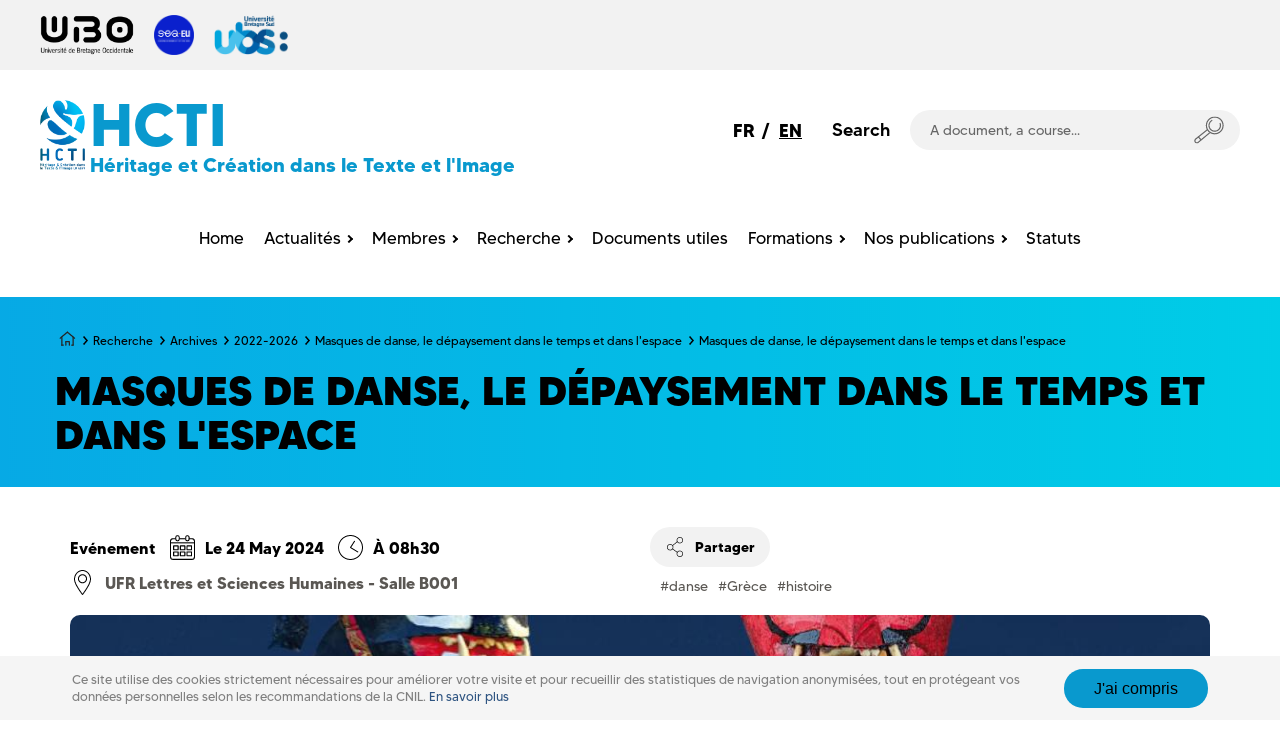

--- FILE ---
content_type: text/html; charset=UTF-8
request_url: https://www.univ-brest.fr/hcti/en/node/849?q=fr/actualite/masques-de-danse-le-depaysement-dans-le-temps-et-dans-lespace
body_size: 25157
content:
<!DOCTYPE html>
<html lang="en" dir="ltr" prefix="content: http://purl.org/rss/1.0/modules/content/  dc: http://purl.org/dc/terms/  foaf: http://xmlns.com/foaf/0.1/  og: http://ogp.me/ns#  rdfs: http://www.w3.org/2000/01/rdf-schema#  schema: http://schema.org/  sioc: http://rdfs.org/sioc/ns#  sioct: http://rdfs.org/sioc/types#  skos: http://www.w3.org/2004/02/skos/core#  xsd: http://www.w3.org/2001/XMLSchema# ">
  <head>

    
    <meta charset="utf-8" />
<script>var _paq = _paq || [];(function(){var u=(("https:" == document.location.protocol) ? "https://analytics.univ-brest.fr/" : "http://analytics.univ-brest.fr/");_paq.push(["setSiteId", "48"]);_paq.push(["setTrackerUrl", u+"matomo.php"]);if (!window.matomo_search_results_active) {_paq.push(["trackPageView"]);}_paq.push(["setIgnoreClasses", ["no-tracking","colorbox"]]);_paq.push(["enableLinkTracking"]);var d=document,g=d.createElement("script"),s=d.getElementsByTagName("script")[0];g.type="text/javascript";g.defer=true;g.async=true;g.src=u+"matomo.js";s.parentNode.insertBefore(g,s);})();</script>
<meta name="description" content="Organisée par MH Delavaud-Roux et l&#039;équipe HCTI EA 4249 du programme sur les masques de danse dans le monde (axe 3 - 2022-2026)" />
<link rel="canonical" href="https://www.univ-brest.fr/hcti/fr/actualite/masques-de-danse-le-depaysement-dans-le-temps-et-dans-lespace" />
<meta name="Generator" content="Drupal 10 (https://www.drupal.org)" />
<meta name="MobileOptimized" content="width" />
<meta name="HandheldFriendly" content="true" />
<meta name="viewport" content="width=device-width, initial-scale=1.0" />
<link rel="icon" href="/hcti/themes/custom/ubo_labo/favicon.ico" type="image/vnd.microsoft.icon" />
<link rel="alternate" hreflang="fr" href="https://www.univ-brest.fr/hcti/fr/actualite/masques-de-danse-le-depaysement-dans-le-temps-et-dans-lespace" />

    <title>Masques de danse, le dépaysement dans le temps et dans l&#039;espace | Héritage et Création dans le Texte et l&#039;Image</title>
    <link rel="stylesheet" media="all" href="/hcti/sites/hcti.www.univ-brest.fr/files/css/css_MuwNmNXWaB5S7nk7WCq191q0P0CSQs8Fa0y9KaLTfXw.css?delta=0&amp;language=en&amp;theme=ubo_labo&amp;include=[base64]" />
<link rel="stylesheet" media="all" href="/hcti/sites/hcti.www.univ-brest.fr/files/css/css_ALerE03UfiCV74Ns16qW_3EFjyV-N50F7c-ozdBqei8.css?delta=1&amp;language=en&amp;theme=ubo_labo&amp;include=[base64]" />

    
    <meta http-equiv="X-UA-Compatible" content="IE=edge">
          <meta class="viewport" name="viewport" content="width=device-width, initial-scale=1.0">
        <!--[if lt IE 9]>
      <script src="https://oss.maxcdn.com/libs/html5shiv/3.7.0/html5shiv.js"></script>
      <script src="https://oss.maxcdn.com/libs/respond.js/1.4.2/respond.min.js"></script>
      <link rel='stylesheet' href="/themes/custom/progressive/css/ie/ie8.css">
    <![endif]-->
  </head>

  
  
  <body class="fixed-header" >

    <div id="big-container">
                          
      
        <div class="dialog-off-canvas-main-canvas" data-off-canvas-main-canvas>
    
<main class="main" role="main">
                                      
    

            <div class="nd-region" style="">
    

            
        
    
   

      <div class="container-fluid">
        <div class="row row-setting-open">
                                                    <div id="top" class="col-md-12  region-top" style="">
                              <header class="header-main">

      <div class="header-tutelles">
      <div class="tutelles-container">
        
                <div class="tutelle">
          
<a href="https://www.univ-brest.fr/" class="taxonomy-partenaire-logo">
    
<div class="field--name-field-logo">
          <img loading="lazy" src="/hcti/sites/hcti.www.univ-brest.fr/files/2022-09/logo-UBO.png" width="300" height="128" alt="logo-ubo" typeof="foaf:Image" />

 
      
        </div>
</a>

        </div>
                <div class="tutelle">
          
<a href="https://www.univ-brest.fr/sea-eu/" class="taxonomy-partenaire-logo">
    
<div class="field--name-field-logo">
          <img loading="lazy" src="/hcti/sites/hcti.www.univ-brest.fr/files/2023-10/logo-sea-eu-2024-rvb.png" width="350" height="350" alt="logo-sea-eu" typeof="foaf:Image" />

 
      
        </div>
</a>

        </div>
                <div class="tutelle">
          
<a href="https://www.univ-ubs.fr/fr/index.html" class="taxonomy-partenaire-logo">
    
<div class="field--name-field-logo">
          <img loading="lazy" src="/hcti/sites/hcti.www.univ-brest.fr/files/2021-09/universite-bretagne-sud-logo-cmjn.png" width="643" height="348" alt="logo-ubs" typeof="foaf:Image" />

 
      
        </div>
</a>

        </div>
              </div>
    </div>
    
  <div class="header-top">

    <div id="preheader">

      <button class="burger-button" type="button" role="button" aria-label="open/close navigation"><i></i></button>

      
<div class="language-switcher-language-url block block-language block-language-blocklanguage-interface" role="navigation">
  
  
  
        <div class="links lang-link"><a href="/hcti/fr/actualite/masques-de-danse-le-depaysement-dans-le-temps-et-dans-lespace?q=fr/actualite/masques-de-danse-le-depaysement-dans-le-temps-et-dans-lespace" class="language-link" hreflang="fr" data-drupal-link-query="{&quot;q&quot;:&quot;fr\/actualite\/masques-de-danse-le-depaysement-dans-le-temps-et-dans-lespace&quot;}" data-drupal-link-system-path="node/849">FR</a>          &nbsp;/&nbsp;
        <a href="/hcti/en/node/849?q=fr/actualite/masques-de-danse-le-depaysement-dans-le-temps-et-dans-lespace" class="language-link is-active" hreflang="en" data-drupal-link-query="{&quot;q&quot;:&quot;fr\/actualite\/masques-de-danse-le-depaysement-dans-le-temps-et-dans-lespace&quot;}" data-drupal-link-system-path="node/849" aria-current="page">EN</a></div>
  </div>


      <div role="search" class="search-block">
        <form class="search-form" action="/hcti/en/recherche" method="get" id="search-block-form"
          accept-charset="UTF-8" data-drupal-form-fields="edit-keys">
          <span class="search-text">
            Search
          </span>

          <div class="search-block-container">
            <input class="search-input" placeholder="A document, a course..." type="text"
              id="edit-keys" data-drupal-selector="edit-keys" name="key" tabindex="-1">
            <button class="search-button" data-drupal-selector="edit-submit" type="submit" id="edit-submit"
              tabindex="-1">
              <svg xmlns="http://www.w3.org/2000/svg" xmlns:xlink="http://www.w3.org/1999/xlink" x="0px" y="0px" viewBox="0 0 50 46" style="enable-background:new 0 0 50 46;" xml:space="preserve">
	<g>
		<path d="M34.8,30.5c-8.4,0-15.2-6.8-15.2-15.2S26.4,0,34.8,0C43.2,0,50,6.8,50,15.2S43.2,30.5,34.8,30.5z M34.8,2
		c-7.3,0-13.2,5.9-13.2,13.2s5.9,13.2,13.2,13.2S48,22.5,48,15.2S42.1,2,34.8,2z" />
		
		<path d="M34.8,26c-1.2,0-2.4-0.2-3.6-0.6c-2.7-1-4.9-2.9-6.1-5.5c-2.5-5.4-0.3-11.8,5.1-14.4L31,7.3c-4.4,2.1-6.2,7.3-4.2,11.7
		c1,2.1,2.8,3.7,5,4.5c2.2,0.8,4.6,0.7,6.7-0.3c4.4-2.1,6.2-7.3,4.2-11.7l1.8-0.9c2.5,5.4,0.3,11.8-5.1,14.4
		C37.9,25.7,36.4,26,34.8,26z" />
		
		<path d="M5,46c-1.5,0-3.9-0.6-4.7-2.9c-1.2-3.2,1.3-5.4,1.4-5.5l20.6-16.4l1.2,1.6L3,39.2c0,0-1.5,1.3-0.8,3.2
		C2.8,43.9,4.5,44,5.1,44l20.7-17.2l1.3,1.5L5.9,45.9l-0.3,0C5.4,46,5.3,46,5,46z" />
		
		<rect x="7.9" y="33.3" transform="matrix(0.7565 -0.654 0.654 0.7565 -22.0292 14.8278)" width="2" height="7.3" />
	</g>
</svg>
            </button>
          </div>
        </form>
      </div>
      
    </div>

  
      <div class="header-ubo">

    <div class="title-branding-block">
              <img class="branding-logo" src="https://www.univ-brest.fr/hcti/sites/hcti.www.univ-brest.fr/files/2023-10/hcti-def.png"/>
      
    
      <a href="/hcti/en" title="Home" rel="home" class="site-title-link">
                <h1 class="site-title acronyme couleur-foncee">HCTI</h1>
        <span class="site-subtitle couleur-foncee">Héritage et Création dans le Texte et l&#039;Image</span>
        
      </a>

        </div>

    <div class="header-ubo-tools">
     
<div class="language-switcher-language-url block block-language block-language-blocklanguage-interface" role="navigation">
  
  
  
        <div class="links lang-link"><a href="/hcti/fr/actualite/masques-de-danse-le-depaysement-dans-le-temps-et-dans-lespace?q=fr/actualite/masques-de-danse-le-depaysement-dans-le-temps-et-dans-lespace" class="language-link" hreflang="fr" data-drupal-link-query="{&quot;q&quot;:&quot;fr\/actualite\/masques-de-danse-le-depaysement-dans-le-temps-et-dans-lespace&quot;}" data-drupal-link-system-path="node/849">FR</a>          &nbsp;/&nbsp;
        <a href="/hcti/en/node/849?q=fr/actualite/masques-de-danse-le-depaysement-dans-le-temps-et-dans-lespace" class="language-link is-active" hreflang="en" data-drupal-link-query="{&quot;q&quot;:&quot;fr\/actualite\/masques-de-danse-le-depaysement-dans-le-temps-et-dans-lespace&quot;}" data-drupal-link-system-path="node/849" aria-current="page">EN</a></div>
  </div>


      <div role="search" class="search-block">
        <form class="search-form" action="/hcti/en/recherche" method="get" id="search-block-form"
          accept-charset="UTF-8" data-drupal-form-fields="edit-keys">
          <span class="search-text">
            Search
          </span>

          <div class="search-block-container">
            <input class="search-input" placeholder="A document, a course..." type="text"
              id="edit-keys" data-drupal-selector="edit-keys" name="key" tabindex="-1">
            <button class="search-button" data-drupal-selector="edit-submit" type="submit" id="edit-submit"
              tabindex="-1">
              <svg xmlns="http://www.w3.org/2000/svg" xmlns:xlink="http://www.w3.org/1999/xlink" x="0px" y="0px" viewBox="0 0 50 46" style="enable-background:new 0 0 50 46;" xml:space="preserve">
	<g>
		<path d="M34.8,30.5c-8.4,0-15.2-6.8-15.2-15.2S26.4,0,34.8,0C43.2,0,50,6.8,50,15.2S43.2,30.5,34.8,30.5z M34.8,2
		c-7.3,0-13.2,5.9-13.2,13.2s5.9,13.2,13.2,13.2S48,22.5,48,15.2S42.1,2,34.8,2z" />
		
		<path d="M34.8,26c-1.2,0-2.4-0.2-3.6-0.6c-2.7-1-4.9-2.9-6.1-5.5c-2.5-5.4-0.3-11.8,5.1-14.4L31,7.3c-4.4,2.1-6.2,7.3-4.2,11.7
		c1,2.1,2.8,3.7,5,4.5c2.2,0.8,4.6,0.7,6.7-0.3c4.4-2.1,6.2-7.3,4.2-11.7l1.8-0.9c2.5,5.4,0.3,11.8-5.1,14.4
		C37.9,25.7,36.4,26,34.8,26z" />
		
		<path d="M5,46c-1.5,0-3.9-0.6-4.7-2.9c-1.2-3.2,1.3-5.4,1.4-5.5l20.6-16.4l1.2,1.6L3,39.2c0,0-1.5,1.3-0.8,3.2
		C2.8,43.9,4.5,44,5.1,44l20.7-17.2l1.3,1.5L5.9,45.9l-0.3,0C5.4,46,5.3,46,5,46z" />
		
		<rect x="7.9" y="33.3" transform="matrix(0.7565 -0.654 0.654 0.7565 -22.0292 14.8278)" width="2" height="7.3" />
	</g>
</svg>
            </button>
          </div>
        </form>
      </div>
    </div>


  </div>


    

  <nav id="mainnav" role="menubar">
        <div class="container">


  
             <ul role="menu" class="niveau-1">
 
    
                  <li role="presentation">
              
                  <a href="/hcti/en" role="menuitem">Home</a>
              </li>
                  <li role="presentation"  class="has-sous-menu">
              
                  <a href="" role="menuitem">Actualités</a>
            
                    <div class="sous-niveau-1">
          
      <ul role="menu" class="niveau-2">
    
                  <li role="presentation"  class="has-sous-menu">
              
                  <a href="/hcti/en/node/361" role="menuitem">Appels à communications</a>
            
                
      <ul role="menu" class="niveau-3">
    
                  <li role="presentation">
              
                  <a href="/hcti/en/node/1175" role="menuitem">Abandonment</a>
              </li>
                  <li role="presentation">
              
                  <a href="/hcti/en/node/1170" role="menuitem">Caricaturer le politique :  formes, fonctions et enjeux d’hier à aujourd’hui</a>
              </li>
                  <li role="presentation">
              
                  <a href="/hcti/en/node/1168" role="menuitem">Discours et valeurs. Au nom de quoi agissons-nous ?</a>
              </li>
                  <li role="presentation">
              
                  <a href="/hcti/en/node/1174" role="menuitem">GIS Sociabilités</a>
              </li>
                  <li role="presentation">
              
                  <a href="/hcti/en/node/1173" role="menuitem">Journée jeunes chercheurs</a>
              </li>
                  <li role="presentation">
              
                  <a href="/hcti/en/node/1165" role="menuitem">Ridiculosa numéro 33</a>
              </li>
                  <li role="presentation">
              
                  <a href="/hcti/en/node/1142" role="menuitem">Réseaux dans les mouvements transatlantiques</a>
              </li>
                  <li role="presentation">
              
                  <a href="/hcti/en/node/1183" role="menuitem">Théorie et réalités en traduction et rédaction technique</a>
              </li>
                  <li role="presentation">
              
                  <a href="/hcti/en/node/1158" role="menuitem">Young Researchers&#039; Study Day</a>
              </li>
    
    </ul>
      

              </li>
                  <li role="presentation"  class="has-sous-menu">
              
                  <a href="/hcti/en/node/770" role="menuitem">Colloques et manifestations à venir</a>
            
                
      <ul role="menu" class="niveau-3">
    
                  <li role="presentation">
              
                  <a href="/hcti/en/node/1179" role="menuitem">Expériences de la nature (programme CPGE 2025-26)</a>
              </li>
                  <li role="presentation">
              
                  <a href="/hcti/en/node/1182" role="menuitem">Journée bilan du programme HCTI</a>
              </li>
                  <li role="presentation">
              
                  <a href="/hcti/en/node/1185" role="menuitem">Le genre et l&#039;argent</a>
              </li>
                  <li role="presentation">
              
                  <a href="/hcti/en/node/1178" role="menuitem">Mirar el pasado desde el presente - Regarder le passé depuis le présent</a>
              </li>
                  <li role="presentation">
              
                  <a href="/hcti/en/node/1181" role="menuitem">Zones de contact(s)</a>
              </li>
    
    </ul>
      

              </li>
                  <li role="presentation">
              
                  <a href="/hcti/en/node/1159" role="menuitem">Avis de soutenance de thèse</a>
              </li>
    
    </ul>
            </div>
      

              </li>
                  <li role="presentation"  class="has-sous-menu">
              
                  <a href="/hcti/en/sous-menu/Membres?menu-root=menu_link_content%3Abd7fda11-16ff-4bb9-96b6-c33d086aacfa" role="menuitem">Membres</a>
            
                    <div class="sous-niveau-1">
          
      <ul role="menu" class="niveau-2">
    
                  <li role="presentation">
              
                  <a href="/hcti/en/node/355" role="menuitem">Organigramme</a>
              </li>
                  <li role="presentation">
              
                  <a href="/hcti/en/node/351" role="menuitem">Enseignants-chercheurs</a>
              </li>
                  <li role="presentation">
              
                  <a href="/hcti/en/node/339" role="menuitem">Doctorants</a>
              </li>
                  <li role="presentation">
              
                  <a href="/hcti/en/node/354" role="menuitem">Associés</a>
              </li>
    
    </ul>
            </div>
      

              </li>
                  <li role="presentation"  class="has-sous-menu">
              
                  <a href="/hcti/en/sous-menu/Recherche?menu-root=menu_link_content%3Af21c4201-349e-48ca-b3da-fa32f5e8b9a7" role="menuitem">Recherche</a>
            
                    <div class="sous-niveau-1">
          
      <ul role="menu" class="niveau-2">
    
                  <li role="presentation"  class="has-sous-menu">
              
                  <a href="/hcti/en/node/413" role="menuitem">Projet 2022-2026 &quot;Cinétiques de l&#039;écart&quot;</a>
            
                
      <ul role="menu" class="niveau-3">
    
                  <li role="presentation">
              
                  <a href="/hcti/en/node/414" role="menuitem">Emplacements, déplacements, espacements (Axe 1)</a>
              </li>
                  <li role="presentation">
              
                  <a href="/hcti/en/node/421" role="menuitem">Temporalité et matérialité (Axe 2)</a>
              </li>
                  <li role="presentation">
              
                  <a href="/hcti/en/node/428" role="menuitem">Constructions et réception de l&#039;écart (Axe 3)</a>
              </li>
    
    </ul>
      

              </li>
                  <li role="presentation"  class="has-sous-menu">
              
                  <a href="/hcti/en/node/438" role="menuitem">Projet 2017-2021 &quot;Ligne de force&quot;</a>
            
                
      <ul role="menu" class="niveau-3">
    
                  <li role="presentation">
              
                  <a href="/hcti/en/node/488" role="menuitem">Espaces (Axe 1)</a>
              </li>
                  <li role="presentation">
              
                  <a href="/hcti/en/node/494" role="menuitem">Normes (Axe 2)</a>
              </li>
                  <li role="presentation">
              
                  <a href="/hcti/en/node/495" role="menuitem">Croisement (Axe 3)</a>
              </li>
    
    </ul>
      

              </li>
                  <li role="presentation"  class="has-sous-menu">
              
                  <a href="/hcti/en/node/479" role="menuitem">Séminaires des doctorants</a>
            
                
      <ul role="menu" class="niveau-3">
    
                  <li role="presentation">
              
                  <a href="/hcti/en/node/516" role="menuitem">2023-2024</a>
              </li>
                  <li role="presentation">
              
                  <a href="/hcti/en/node/944" role="menuitem">2024-2025</a>
              </li>
                  <li role="presentation">
              
                  <a href="/hcti/en/node/1184" role="menuitem">2025-2026</a>
              </li>
    
    </ul>
      

              </li>
                  <li role="presentation"  class="has-sous-menu">
              
                  <a href="/hcti/en/node/520" role="menuitem">Archives</a>
            
                
      <ul role="menu" class="niveau-3">
    
                  <li role="presentation">
              
                  <a href="/hcti/en/node/532" role="menuitem">2022-2026</a>
              </li>
                  <li role="presentation">
              
                  <a href="/hcti/en/node/525" role="menuitem">2017-2021</a>
              </li>
                  <li role="presentation">
              
                  <a href="/hcti/en/node/531" role="menuitem">2012-2016</a>
              </li>
                  <li role="presentation">
              
                  <a href="/hcti/en/node/530" role="menuitem">Avant 2012</a>
              </li>
    
    </ul>
      

              </li>
                  <li role="presentation"  class="has-sous-menu">
              
                  <a href="/hcti/en/node/443" role="menuitem">Projet  2012-2016 &quot;Rapports de force&quot;</a>
            
                
      <ul role="menu" class="niveau-3">
    
                  <li role="presentation">
              
                  <a href="/hcti/en/node/444" role="menuitem">Logogenèse synchronique et diachronique du texte et des discours (Axe 1)</a>
              </li>
                  <li role="presentation">
              
                  <a href="/hcti/en/node/448" role="menuitem">Hiérarchisation et intermédialité (Axe 2)</a>
              </li>
                  <li role="presentation">
              
                  <a href="/hcti/en/node/452" role="menuitem">Tensions politiques et culturelles (Axe 3)</a>
              </li>
                  <li role="presentation">
              
                  <a href="/hcti/en/node/458" role="menuitem">La persistance de l&#039;humain (Axe 4)</a>
              </li>
    
    </ul>
      

              </li>
                  <li role="presentation">
              
                  <a href="/hcti/en/node/440" role="menuitem">reMERCI - Espace maritime et littoral</a>
              </li>
                  <li role="presentation">
              
                  <a href="/hcti/en/node/441" role="menuitem">DIGITENS</a>
              </li>
                  <li role="presentation">
              
                  <a href="/hcti/en/node/483" role="menuitem">Textes latins</a>
              </li>
                  <li role="presentation"  class="has-sous-menu">
              
                  <a href="/hcti/en/node/463" role="menuitem">GIS &amp; International</a>
            
                
      <ul role="menu" class="niveau-3">
    
                  <li role="presentation">
              
                  <a href="/hcti/en/node/442" role="menuitem">Right-wing populism</a>
              </li>
                  <li role="presentation">
              
                  <a href="/hcti/en/node/464" role="menuitem">Hands across the sea</a>
              </li>
                  <li role="presentation">
              
                  <a href="/hcti/en/page/imagener-en" role="menuitem">ImagEneR</a>
              </li>
                  <li role="presentation">
              
                  <a href="/hcti/en/node/933" role="menuitem">GIS Institut des Amériques</a>
              </li>
                  <li role="presentation">
              
                  <a href="/hcti/en/node/932" role="menuitem">GIS Sociabilités/Sociability</a>
              </li>
    
    </ul>
      

              </li>
                  <li role="presentation"  class="has-sous-menu">
              
                  <a href="/hcti/en/node/1161" role="menuitem">Prix décernés</a>
            
                
      <ul role="menu" class="niveau-3">
    
                  <li role="presentation">
              
                  <a href="/hcti/en/node/1144" role="menuitem">Best Demonstration Award</a>
              </li>
                  <li role="presentation">
              
                  <a href="/hcti/en/node/905" role="menuitem">Best Student Paper Award</a>
              </li>
                  <li role="presentation">
              
                  <a href="/hcti/en/node/845" role="menuitem">Premier prix de la SAIT attribué à Stéphanie Tonnel</a>
              </li>
                  <li role="presentation">
              
                  <a href="/hcti/en/node/866" role="menuitem">Prix Henry Rol-Tanguy 2024</a>
              </li>
    
    </ul>
      

              </li>
                  <li role="presentation">
              
                  <a href="/hcti/en/node/855" role="menuitem">Revue de presse</a>
              </li>
    
    </ul>
            </div>
      

              </li>
                  <li role="presentation">
              
                  <a href="/hcti/en/node/710" role="menuitem">Documents utiles</a>
              </li>
                  <li role="presentation"  class="has-sous-menu">
              
                  <a href="" role="menuitem">Formations</a>
            
                    <div class="sous-niveau-1">
          
      <ul role="menu" class="niveau-2">
    
                  <li role="presentation">
              
                  <a href="/hcti/en/node/708" role="menuitem">Master 2 chinois</a>
              </li>
                  <li role="presentation">
              
                  <a href="/hcti/en/node/709" role="menuitem">Master R&amp;T</a>
              </li>
                  <li role="presentation">
              
                  <a href="/hcti/en/node/474" role="menuitem">Master TILE</a>
              </li>
                  <li role="presentation">
              
                  <a href="/hcti/en/node/707" role="menuitem">Séminaire Ecriture créative</a>
              </li>
                  <li role="presentation">
              
                  <a href="/hcti/en/node/935" role="menuitem">Master MPI</a>
              </li>
                  <li role="presentation">
              
                  <a href="/hcti/en/node/936" role="menuitem">Masters Lorient</a>
              </li>
    
    </ul>
            </div>
      

              </li>
                  <li role="presentation"  class="has-sous-menu">
              
                  <a href="/hcti/en/node/340" role="menuitem">Nos publications</a>
            
                    <div class="sous-niveau-1">
          
      <ul role="menu" class="niveau-2">
    
                  <li role="presentation"  class="has-sous-menu">
              
                  <a href="/hcti/en/node/467" role="menuitem">Ouvrages</a>
            
                
      <ul role="menu" class="niveau-3">
    
                  <li role="presentation">
              
                  <a href="/hcti/en/node/471" role="menuitem">2022 - 2026</a>
              </li>
                  <li role="presentation">
              
                  <a href="/hcti/en/node/470" role="menuitem">2017 - 2021</a>
              </li>
                  <li role="presentation">
              
                  <a href="/hcti/en/node/469" role="menuitem">2012 - 2016</a>
              </li>
                  <li role="presentation">
              
                  <a href="/hcti/en/node/468" role="menuitem">Avant 2012</a>
              </li>
    
    </ul>
      

              </li>
                  <li role="presentation">
              
                  <a href="/hcti/en/node/466" role="menuitem">Revue Motifs</a>
              </li>
                  <li role="presentation">
              
                  <a href="/hcti/en/node/465" role="menuitem">Revue Ridiculosa</a>
              </li>
                  <li role="presentation">
              
                  <a href="/hcti/en/node/480" role="menuitem">HAL</a>
              </li>
                  <li role="presentation">
              
                  <a href="/hcti/en/node/808" role="menuitem">Les Cahiers du CEIMA</a>
              </li>
    
    </ul>
            </div>
      

              </li>
                  <li role="presentation">
              
                  <a href="/hcti/en/node/521" role="menuitem">Statuts</a>
              </li>
    
    </ul>
      



  </div>
  </nav>

  </div>

  </header>


                              </div>
                                                                                                              </div>
      </div>
            </div>
                              
    

            <section class="nd-region section-content-top" style="">
    

            
        
    
   

      <div class="container-fluid">
        <div class="row row-setting-open">
                                                                          <div id="content_top" class="col-md-12  region-content_top" style="">
                              <section class="section-wavy degrade-droite section-top">
    <div class="container container-content-top">
    
<div id="block-ubo-labo-breadcrumbs" class="block block-system block-system-breadcrumb-block">
  
  
  
        
  <nav role="navigation" aria-labelledby="system-breadcrumb" class="navigation-breadcrumb">
    <ul class="breadcrumb-list">
      <li>
        <a href="/hcti/en" title="Home" rel="home"> 
          <svg class="breadcrumb-home" xmlns="http://www.w3.org/2000/svg" width="67" height="60" viewBox="0 0 67 60">
            <g>
              <g>
                <g transform="translate(0 1) translate(.015 -.203)">
                    <rect width="5" height="36" x="8" y="22.203" rx="2.5"/>
                    <rect width="5" height="16" x="24" y="42.203" rx="2.5"/>
                    <rect width="19" height="5" x="24" y="39.203" rx="2.5"/>
                    <rect width="5" height="16" x="38" y="42.203" rx="2.5"/>
                    <rect width="5" height="42" x="16" y="-5" rx="2.5" transform="rotate(50 18.5 16)"/>
                    <rect width="5" height="42" x="45" y="-5" rx="2.5" transform="scale(-1 1) rotate(50 0 -85.864)"/>
                    <rect width="5" height="36" x="53.136" y="22.203" rx="2.5"/>
                    <rect width="11" height="5" x="8" y="53.203" rx="2.5"/>
                    <rect width="10" height="5" x="48" y="53.203" rx="2.5"/>
                </g>
              </g>
            </g>
          </svg>
        </a>
      </li>

              <li>
        
                      <a href="/hcti/en/sous-menu/Recherche?menu-root=menu_link_content%3Af21c4201-349e-48ca-b3da-fa32f5e8b9a7"> Recherche </a>

                  </li>
              <li>
        
                      <a href="/hcti/en/node/520"> Archives </a>

                  </li>
              <li>
        
                      <a href="/hcti/en/node/532"> 2022-2026 </a>

                  </li>
              <li>
        
                      <a href="/hcti/en/node/849"> Masques de danse, le dépaysement dans le temps et dans l&#039;espace </a>

                  </li>
              <li>
        
                      <span> Masques de danse, le dépaysement dans le temps et dans l&#039;espace </span>
                  </li>
          </ul>
  </nav>

  </div>

<div id="block-ubo-labo-page-title" class="block block-core block-page-title-block">
  
  
  
        
  <h1>
    <h1>Masques de danse, le dépaysement dans le temps et dans l&#039;espace</h1>

  </h1>

  </div>

  </div>
</section>

                              </div>
                                                                                        </div>
      </div>
            </section>
                              
    

            <section class="nd-region section-content" style="">
    

                    
    
   

      <div class="container">
        <div class="row row-setting-open">
                                                                                                <div id="content" class="col-md-12  region-content" style="">
                                  <div data-drupal-messages-fallback class="hidden"></div>

        
  
<article data-history-node-id="849" lang="fr" about="/hcti/fr/actualite/masques-de-danse-le-depaysement-dans-le-temps-et-dans-lespace" class="node--type-evenement col-xs-12">

 

  <div class="node-content">
    <div class="header__article">
      <div class="header__article__left">
        
<div class="field--name-field-type-evenement">
  
        <a href="/hcti/fr/taxonomy/term/1285" hreflang="fr">Evénement</a> 
      
        </div>
        

<div class="field--name-field-dates-evenement">
  
      <svg xmlns="http://www.w3.org/2000/svg" viewBox="0 0 34.67 34.5">
     <path d="M10.43,8.8A3.11,3.11,0,0,1,7.3,5.72V3.07a3.13,3.13,0,0,1,6.25,0V5.72A3.1,3.1,0,0,1,10.43,8.8Zm0-7.3A1.61,1.61,0,0,0,8.8,3.07V5.72a1.63,1.63,0,0,0,3.25,0V3.07A1.6,1.6,0,0,0,10.43,1.5Z" />
     
     <path d="M24.08,8.8A3.11,3.11,0,0,1,21,5.72V3.07a3.13,3.13,0,0,1,6.25,0V5.72A3.1,3.1,0,0,1,24.08,8.8Zm0-7.3a1.61,1.61,0,0,0-1.63,1.57V5.72a1.63,1.63,0,0,0,3.25,0V3.07A1.6,1.6,0,0,0,24.08,1.5Z" />
     
     <path d="M30.46,34.5H4.21A4.22,4.22,0,0,1,0,30.29V8.57A4.22,4.22,0,0,1,4.21,4.36H8v1.5H4.21A2.72,2.72,0,0,0,1.5,8.57V30.29A2.72,2.72,0,0,0,4.21,33H30.46a2.72,2.72,0,0,0,2.71-2.71V8.57a2.72,2.72,0,0,0-2.71-2.71h-4V4.36h4a4.22,4.22,0,0,1,4.21,4.21V30.29A4.22,4.22,0,0,1,30.46,34.5Z" />
     
     <rect x="12.8" y="4.36" width="8.63" height="1.5" />
     
     <path d="M11.28,21.08H5.07a.75.75,0,0,1-.75-.75V15a.76.76,0,0,1,.75-.75h6.21A.76.76,0,0,1,12,15v5.36A.75.75,0,0,1,11.28,21.08Zm-5.46-1.5h4.71V15.72H5.82Z" />
     
     <path d="M11.28,29.51H5.07a.75.75,0,0,1-.75-.75V23.4a.76.76,0,0,1,.75-.75h6.21a.76.76,0,0,1,.75.75v5.36A.75.75,0,0,1,11.28,29.51ZM5.82,28h4.71V24.15H5.82Z" />
     
     <path d="M29.87,21.08h-6.2a.74.74,0,0,1-.75-.75V15a.75.75,0,0,1,.75-.75h6.2a.75.75,0,0,1,.75.75v5.36A.74.74,0,0,1,29.87,21.08Zm-5.45-1.5h4.7V15.72h-4.7Z" />
     
     <path d="M29.87,29.51h-6.2a.74.74,0,0,1-.75-.75V23.4a.75.75,0,0,1,.75-.75h6.2a.75.75,0,0,1,.75.75v5.36A.74.74,0,0,1,29.87,29.51ZM24.42,28h4.7V24.15h-4.7Z" />
     
     <path d="M20.58,21.08H14.37a.74.74,0,0,1-.75-.75V15a.75.75,0,0,1,.75-.75h6.21a.76.76,0,0,1,.75.75v5.36A.75.75,0,0,1,20.58,21.08Zm-5.46-1.5h4.71V15.72H15.12Z" />
     
     <path d="M20.58,29.51H14.37a.74.74,0,0,1-.75-.75V23.4a.75.75,0,0,1,.75-.75h6.21a.76.76,0,0,1,.75.75v5.36A.75.75,0,0,1,20.58,29.51ZM15.12,28h4.71V24.15H15.12Z" />
     
     <rect x="0.97" y="10.03" width="32.34" height="1.5" />
</svg>
    <span class="field-dates-text">
              Le
            
      <time datetime="2024-05-24T12:00:00Z">24 May 2024</time>

    </span>
  </div>

        

<div class="field--name-field-heure">
      <svg version="1.1" xmlns="http://www.w3.org/2000/svg" xmlns:xlink="http://www.w3.org/1999/xlink" x="0px" y="0px"
viewBox="0 0 50 50" style="enable-background:new 0 0 50 50;" xml:space="preserve">
	<g>
		<path d="M25,50C11.2,50,0,38.8,0,25S11.2,0,25,0s25,11.2,25,25S38.8,50,25,50z M25,2C12.3,2,2,12.3,2,25s10.3,23,23,23
		s23-10.3,23-23S37.7,2,25,2z"/>
		<path d="M39.6,34.8c-0.2,0-0.4,0-0.5-0.1l-14.6-8.8c-0.2-0.1-0.4-0.4-0.5-0.6c-0.1-0.3,0-0.5,0.1-0.8l8-12.4
		c0.3-0.5,0.9-0.6,1.4-0.3s0.6,0.9,0.3,1.4l-7.4,11.5L40.1,33c0.5,0.3,0.6,0.9,0.3,1.4C40.3,34.6,40,34.8,39.6,34.8z"/>
	</g>
</svg>

    <span class="field-heure-text">
       À 08h30
    </span>
  </div>
        

<div class="field--name-field-lieu">
  
      <svg version="1.1" xmlns="http://www.w3.org/2000/svg" xmlns:xlink="http://www.w3.org/1999/xlink" x="0px" y="0px"
viewBox="0 0 50 50" style="enable-background:new 0 0 50 50;" xml:space="preserve">
	<g>
		<g>
			<path d="M25,50c-0.3,0-0.6-0.1-0.8-0.4C23.5,48.8,8,28.7,8,18.7C8,8.4,15.6,0,25,0s17,8.4,17,18.7c0,10-15.5,30.1-16.2,30.9
			C25.6,49.9,25.3,50,25,50z M25,2c-8.3,0-15,7.5-15,16.7c0,8.1,11.8,24.4,15,28.7c3.2-4.3,15-20.6,15-28.7C40,9.5,33.3,2,25,2z"/>
		</g>

		<g>
			<path d="M25,26.6c-5,0-9.1-4.1-9.1-9.1S20,8.4,25,8.4s9.1,4.1,9.1,9.1S30,26.6,25,26.6z M25,10.4c-3.9,0-7.1,3.2-7.1,7.1
			s3.2,7.1,7.1,7.1c3.9,0,7.1-3.2,7.1-7.1S28.9,10.4,25,10.4z"/>
		</g>
	</g>
</svg>

    <span class="field-lieu-text">
      UFR Lettres et Sciences Humaines - Salle B001
    </span>
  </div>
      </div>
       <div class="header__article__right">
                    <div class="auteur-social-container">
              <div class="social-share">
                <div class="share-container">
                  <span class="share-icon">
                    <svg version="1.1" xmlns="http://www.w3.org/2000/svg" xmlns:xlink="http://www.w3.org/1999/xlink" x="0px" y="0px"
viewBox="0 0 50 62" style="enable-background:new 0 0 50 62;" xml:space="preserve">
	<g>
		<path d="M40,19.8c-5.5,0-10-4.4-10-9.9S34.5,0,40,0s10,4.4,10,9.9S45.5,19.8,40,19.8z M40,2c-4.4,0-8,3.6-8,7.9s3.6,7.9,8,7.9
		c4.4,0,8-3.6,8-7.9S44.4,2,40,2z"/>
		<path d="M40,62c-5.5,0-10-4.4-10-9.9s4.5-9.9,10-9.9s10,4.4,10,9.9S45.5,62,40,62z M40,44.2c-4.4,0-8,3.6-8,7.9s3.6,7.9,8,7.9
		c4.4,0,8-3.6,8-7.9S44.4,44.2,40,44.2z"/>
		<path d="M10,41.6c-5.5,0-10-4.4-10-9.9s4.5-9.9,10-9.9s10,4.4,10,9.9S15.5,41.6,10,41.6z M10,23.8c-4.4,0-8,3.6-8,7.9
		s3.6,7.9,8,7.9s8-3.6,8-7.9S14.4,23.8,10,23.8z"/>
		<rect x="15.7" y="19.4" transform="matrix(0.768 -0.6405 0.6405 0.768 -7.2406 20.7851)" width="18.8" height="2"/>
		<rect x="23.9" y="33.3" transform="matrix(0.5836 -0.812 0.812 0.5836 -24.114 37.8384)" width="2" height="18.3"/>
	</g>
</svg>
                  </span>

                  <span class="share-text">Partager</span>
                </div>

                
<div class="block block-better-social-sharing-buttons block-social-sharing-buttons-block">
  
  
  
        

<div class="social-container">
            <a href="http://www.linkedin.com/shareArticle?mini=true&url=https://www.univ-brest.fr/hcti/en/node/849&title=Masques%20de%20danse%2C%20le%20d%C3%A9paysement%20dans%20le%20temps%20et%20dans%20l%27espace&source=https://www.univ-brest.fr/hcti" class="social-button social-button-linkedin" target="_blank" title="Share to Linkedin" aria-label="Share to Linkedin" rel="noopener">
            <span class="social-icon couleur-foncee-bg">
                <svg version="1.1" xmlns="http://www.w3.org/2000/svg" xmlns:xlink="http://www.w3.org/1999/xlink" x="0px" y="0px"
viewBox="0 0 50 50" style="enable-background:new 0 0 50 50;" xml:space="preserve">
	<g>
		<g>
			<path class="st1" d="M15.7,9.9c-1.8,0-3,1.2-3,2.8c0,1.6,1.1,2.8,2.9,2.8c1.9,0,3-1.3,3-2.8C18.7,11.1,17.6,9.9,15.7,9.9z"/>
			<rect x="12.9" y="17.8" class="st1" width="5.6" height="18.1"/>
		</g>

		<g>
			<path class="st1" d="M23,35.9h5.6V25.4c0-0.5,0-1,0.2-1.4c0.4-1,1.3-2.1,2.9-2.1c2,0,2.8,1.6,2.8,3.9v10h5.6V25.2
			c0-5.3-2.8-7.8-6.5-7.8c-3,0-4.8,1.7-5.6,2.9H28l-0.3-2.5h-4.9c0.1,1.6,0.1,3.5,0.1,5.8V35.9z"/>
		</g>
	</g>
</svg>
            </span>

            <span class="social-text">
                LinkedIn
            </span>
        </a>
    
            <a href="https://www.facebook.com/sharer/sharer.php?u=https://www.univ-brest.fr/hcti/en/node/849&title=Masques%20de%20danse%2C%20le%20d%C3%A9paysement%20dans%20le%20temps%20et%20dans%20l%27espace" class="social-button social-button-facebook" target="_blank" title="Share to Facebook" aria-label="Share to Facebook" rel="noopener">
            <span class="social-icon couleur-foncee-bg">
                <svg version="1.1" xmlns="http://www.w3.org/2000/svg" xmlns:xlink="http://www.w3.org/1999/xlink" x="0px" y="0px" viewBox="0 0 50 50" style="enable-background:new 0 0 50 50;" xml:space="preserve">
	<path class="st1" d="M33,9.7c0-0.3-0.1-0.4-0.4-0.4c-1.5,0-3,0-4.4,0c-0.6,0-1.1,0-1.7,0.1c-1.5,0.2-2.7,0.9-3.6,2.1
	c-0.9,1.2-1.3,2.5-1.3,4c0,1.2,0,2.3,0,3.5c0,0.4-0.1,0.5-0.5,0.5c0,0,0,0,0,0c-0.8,0-1.6,0-2.3,0c-0.3,0-0.4,0.1-0.4,0.4
	c0,0,0,0.1,0,0.1c0,1.5,0,2.9,0,4.4c0,0.1,0,0.1,0,0.2c0,0.3,0.1,0.4,0.4,0.4c0,0,0.1,0,0.1,0c0.8,0,1.5,0,2.3,0
	c0.3,0,0.5,0.1,0.5,0.5c0,0,0,0.1,0,0.1c0,0.5,0,1,0,1.5c0,3,0,6,0,9c0,0.9,0,1.8,0,2.6c0,0.4,0,0.7,0,1.1c0,0.2,0,0.4,0,0.6
	c0,0.2,0.1,0.3,0.3,0.3c0.2,0,0.4,0,0.5,0c0.8,0,1.6,0,2.3,0c0.9,0,1.8,0,2.7,0c0.5,0,0.6-0.1,0.6-0.6c0-2.4,0-4.9,0-7.3
	c0,0,0,0,0,0c0-2.5,0-4.9,0-7.4c0-0.3,0-0.4,0.3-0.4c0.6,0,1.3,0,1.9,0c0.5,0,1,0,1.6,0c0.3,0,0.4-0.1,0.5-0.4
	c0-0.4,0.1-0.7,0.1-1.1c0.1-0.7,0.1-1.3,0.2-2c0-0.5,0.1-0.9,0.2-1.4c0.1-0.5,0-0.6-0.5-0.6c-1.3,0-2.7,0-4,0
	c-0.2,0-0.3-0.1-0.3-0.3c0-0.2,0-0.4,0-0.7c0-0.8,0-1.5,0.1-2.3c0.1-0.7,0.4-1.1,1-1.4c0.3-0.1,0.5-0.1,0.8-0.1c0.9,0,1.8,0,2.7,0
	c0.3,0,0.4-0.1,0.4-0.4C33,12.8,33,11.2,33,9.7z" />
</svg>            </span>

            <span class="social-text">
                Facebook
            </span>
        </a>
    
    
            <a href="mailto:?subject=Masques%20de%20danse%2C%20le%20d%C3%A9paysement%20dans%20le%20temps%20et%20dans%20l%27espace&body=https://www.univ-brest.fr/hcti/en/node/849" class="social-button social-button-mail" title="Share to E-mail" aria-label="Share to E-mail" target="_blank" rel="noopener">
            <span class="social-icon couleur-foncee-bg">
                <?xml version="1.0" encoding="iso-8859-1"?>
<!-- Generator: Adobe Illustrator 19.0.0, SVG Export Plug-In . SVG Version: 6.00 Build 0)  -->
<svg aria-hidden="true" focusable="false" data-prefix="fas" data-icon="envelope" role="img" xmlns="http://www.w3.org/2000/svg" viewBox="-70 -70 642 642" class="svg-inline--fa fa-envelope fa-w-16 fa-7x">
    <path fill="white" d="M502.3 190.8c3.9-3.1 9.7-.2 9.7 4.7V400c0 26.5-21.5 48-48 48H48c-26.5 0-48-21.5-48-48V195.6c0-5 5.7-7.8 9.7-4.7 22.4 17.4 52.1 39.5 154.1 113.6 21.1 15.4 56.7 47.8 92.2 47.6 35.7.3 72-32.8 92.3-47.6 102-74.1 131.6-96.3 154-113.7zM256 320c23.2.4 56.6-29.2 73.4-41.4 132.7-96.3 142.8-104.7 173.4-128.7 5.8-4.5 9.2-11.5 9.2-18.9v-19c0-26.5-21.5-48-48-48H48C21.5 64 0 85.5 0 112v19c0 7.4 3.4 14.3 9.2 18.9 30.6 23.9 40.7 32.4 173.4 128.7 16.8 12.2 50.2 41.8 73.4 41.4z" class="">
    </path>
</svg>
            </span>

            <span class="social-text">
                Mail
            </span>
        </a>
    






    <!-- WhatsApp share button -->
    
    <!-- Facebook Messenger share button -->
    
    <!-- Pinterest share button -->
    
    <!-- Digg share button -->
    
    <!-- StumbleUpon share button -->
    
    <!-- Slashdot share button -->
    
    <!-- Tumblr share button -->
    
    <!-- Reddit share button -->
    
    <!-- Evernote share button -->
    
    <!-- Copy link share button -->
    
  <!-- Print share button -->
  </div>

  </div>

              </div>
            </div>
                  

        
        
<div class="field--name-field-tags">
  
        <a href="/hcti/fr/taxonomy/term/1371">
        #danse
      </a>
        <a href="/hcti/fr/taxonomy/term/1790">
        #Grèce
      </a>
        <a href="/hcti/fr/taxonomy/term/168">
        #histoire
      </a>
  </div>

         

      </div>
    </div>


    
<div class="field--name-field-image-principale">
  
          <img loading="lazy" src="/hcti/sites/hcti.www.univ-brest.fr/files/styles/evenements_large_1200x600/public/2024-05/masques.jpg?itok=iWO8JmUb" width="1200" height="975" alt="MM" typeof="foaf:Image" />


 
      
        </div>
    
<div class="field--name-body">
  
        <div width="45">
  
  
<div class="field--name-field-media-image">
          <img loading="lazy" src="/hcti/sites/hcti.www.univ-brest.fr/files/2024-05/programme_corrige-2.jpg" width="3491" height="2383" alt="11" typeof="foaf:Image">

 
      
        </div>
</div>
<p>&nbsp;</p><div width="45px">
  
  
<div class="field--name-field-media-image">
          <img loading="lazy" src="/hcti/sites/hcti.www.univ-brest.fr/files/2024-05/danse_2.jpg" width="1196" height="1600" alt="danse chorégraphiée" typeof="foaf:Image">

 
      
        </div>
<div class="field--name-field-image-legende-credits">
  
         
      
        </div>
</div>
<div>
  
  
<div class="field--name-field-media-image">
          <img loading="lazy" src="/hcti/sites/hcti.www.univ-brest.fr/files/2024-05/danse_1.jpg" width="1043" height="1599" alt="dd" typeof="foaf:Image">

 
      
        </div>
<div class="field--name-field-image-legende-credits">
  
         
      
        </div>
</div>
<p>&nbsp;</p><p>&nbsp;</p> 
      
        </div>

    

    

<div class="field--name-field-affectation">
      <span> Organisé par </span>
  
            <a href="https://www.univ-brest.fr/hcti/fr" >Héritage et Création dans le Texte et l&#039;Image - HCTI (EA 4249)</a>
  </div>
    
    
  </div>
</article>




                              </div>
                                                                  </div>
      </div>
            </section>
                              
    

            <div class="nd-region" style="">
    

            
        
    
   

      <div class="container-fluid">
        <div class="row">
                                                                                                                      <div id="footer" class="col-md-12  region-footer" style="">
                              
<footer class="footer">
  <div class="footer-content">
        <div class="container">
      <div class="links">
        
<nav role="navigation" class="footer-menu">
    <p class="footer-menu-title">Practical<span class="couleur-claire"> informations</span></p>
      <ul class="footer-menu-list">
    <li class="footer-menu-item">
      <a href="/hcti/en/user/login">Admin</a>
  </li>
    <li class="footer-menu-item">
      <a href="/hcti/en/node/670">Contact</a>
  </li>
  </ul>
  </nav>

<nav role="navigation" class="footer-menu">
    <p class="footer-menu-title">Informations<span class="couleur-claire"> légales</span></p>
      <ul class="footer-menu-list">
    <li class="footer-menu-item">
      <a href="/hcti/en/node/250">Mentions légales</a>
  </li>
    <li class="footer-menu-item">
      <a href="/hcti/en/node/744">Données personnelles</a>
  </li>
    <li class="footer-menu-item">
      <a href="/hcti/en/node/251">Accessibilité</a>
  </li>
  </ul>


  </nav>

<nav role="navigation" class="footer-menu">
    <p class="footer-menu-title">Suivez<span class="couleur-claire"> le site parent</span></p>
      

<div class="footer-menu-container">
  <ul class="footer-menu-list">
      <li class="footer-menu-item">
    
                <a href="https://37658d9e.sibforms.com/serve/[base64]">Recevez la newsletter de l&#039;UBO</a>
    
      </li>
        <li class="footer-menu-item">
    
              <div class="footer-menu-socials-container">
                                                <a href="https://www.linkedin.com/school/39889/" title="Linkedin"> 
                <span class="footer-menu-social-icon">
                  <i class="fa fa-brands fa-linkedin"></i>
                </span>
              </a>
                                                            <a href="https://www.youtube.com/univbrest" title="Youtube"> 
                <span class="footer-menu-social-icon">
                  <i class="fa fa-brands fa-youtube"></i>
                </span>
              </a>
                                                            <a href="https://www.instagram.com/universitebrest" title="Instagram"> 
                <span class="footer-menu-social-icon">
                  <i class="fa fa-brands fa-instagram"></i>
                </span>
              </a>
                                                            <a href="https://www.facebook.com/UBO.UnivBrest" title="Facebook"> 
                <span class="footer-menu-social-icon">
                  <i class="fa fa-brands fa-facebook"></i>
                </span>
              </a>
                          </div>
    
      </li>
  </ul>

</div>
  </nav>

      </div>
    </div>
      </div>

<div class="post-footer">
    <div class="container">
     <div class="partenaire-container">
      <div class="partenaire">
        <a href="https://www.enseignementsup-recherche.gouv.fr/fr" target="_blank">
        <svg xmlns="http://www.w3.org/2000/svg" viewBox="0 0 709.78 642.81"><defs><style>.cls-1{fill:#000091;}.cls-2{fill:#e1000f;}.cls-3{fill:#9d9d9c;}.cls-4{fill:none;}</style></defs><g id="vect"><path d="M84,209.58h19.31c13.9,0,22.47,7.12,22.47,18.85,0,7.58-3.7,13.27-10.11,16.33l19.85,28H120.19L103.4,247.2H96.82v25.53H84Zm12.82,10.91v15.79H104c5.42,0,8.58-2.89,8.58-8,0-4.78-3.16-7.76-8.58-7.76Z"/><path d="M143.46,209.58h36.82v10.91h-24v14.62h20.39V246H156.28v15.79h24v10.91H143.46Zm12.46-5.42L166.11,192h13.17l-11.73,12.18Z"/><path d="M195.16,209.58H216c13.89,0,22.37,7.12,22.37,18.85S229.9,247.2,216,247.2h-8v25.53H195.16ZM208,220.49v15.79h8.57c5.41,0,8.66-2.89,8.66-8,0-4.78-3.25-7.76-8.66-7.76Z"/><path d="M286.2,209.58H299V248c0,16.6-9.75,26.53-25.63,26.53s-25.53-9.93-25.53-26.53V209.58h12.81v39.51c0,8.49,4.78,13.45,12.81,13.45,7.85,0,12.72-5,12.72-13.45Z"/><path d="M314.9,209.58h18c13.17,0,21.11,6.49,21.11,17.14a14.77,14.77,0,0,1-6.67,12.45c6.67,3,10.37,8.39,10.37,15,0,11.55-8.93,18.58-23.46,18.58H314.9Zm12.81,10.91V234.3h5.41c4.87,0,7.67-2.44,7.67-7,0-4.24-2.8-6.86-7.67-6.86Zm0,24.81v16.52h7.22c5.95,0,9.56-3.16,9.56-8.4s-3.61-8.12-9.56-8.12Z"/><path d="M370.75,209.58h12.81v51.51h24v11.64H370.75Z"/><path d="M418.84,209.58h12.81v63.15H418.84Z"/><path d="M515.56,277.15a13.1,13.1,0,0,0,4.51-.72v10.83a16.68,16.68,0,0,1-6.67,1.17c-7,0-13.54-2.89-19.76-8.3l-7.49-6.68a33.19,33.19,0,0,1-8.66,1.09c-19.94,0-33.57-15.34-33.57-33.39s13.63-33.38,33.57-33.38S511,223.11,511,241.15a33.45,33.45,0,0,1-12.45,26.35l3.79,3.61C507.17,275.53,511.5,277.15,515.56,277.15Zm-17.77-36c0-12.09-8.48-21.38-20.3-21.38s-20.39,9.29-20.39,21.38,8.48,21.39,20.39,21.39S497.79,253.24,497.79,241.15Z"/><path d="M560.5,209.58h12.81V248c0,16.6-9.75,26.53-25.63,26.53s-25.53-9.93-25.53-26.53V209.58H535v39.51c0,8.49,4.78,13.45,12.82,13.45,7.84,0,12.72-5,12.72-13.45Z"/><path d="M589.19,209.58H626v10.91H602v14.62h20.39V246H602v15.79h24v10.91H589.19Z"/><path d="M84,300.65h36.82v10.91h-24v14.62h20.39V337.1H96.82v26.7H84Z"/><path d="M132.1,300.65h19.3c13.9,0,22.47,7.12,22.47,18.85,0,7.58-3.7,13.27-10.1,16.33l19.84,28H168.28l-16.79-25.53h-6.58V363.8H132.1Zm12.81,10.91v15.79h7.22c5.41,0,8.57-2.89,8.57-8,0-4.78-3.16-7.76-8.57-7.76Z"/><path d="M210.23,300.65H227l23.91,63.15H237.3l-6-16.42H206l-6,16.42H186.32Zm17.05,35.81-8.66-23.72L210,336.46Z"/><path d="M260.67,300.65h16.42l28.24,45.2v-45.2h12.81V363.8H301.72l-28.24-45.38V363.8H260.67Z"/><path d="M380.49,345l10.11,7.76a31.44,31.44,0,0,1-21.66,12.54l-7.85,13.08H349.72l7.94-13.26c-16.42-2.89-27.24-16.78-27.24-32.85,0-18,13.62-33.38,33.56-33.38,11.46,0,20.84,5.14,26.62,12.81l-10.11,7.85A19.75,19.75,0,0,0,364,310.84c-11.91,0-20.39,9.29-20.39,21.38s8.48,21.39,20.39,21.39A19.75,19.75,0,0,0,380.49,345Z"/><path d="M417.22,300.65H434l23.91,63.15H444.28l-6-16.42H413l-6.05,16.42H393.31Zm17,35.81-8.66-23.72-8.67,23.72Z"/><path d="M467.65,300.65h12.82V363.8H467.65Z"/><path d="M501.76,346.48c3.79,4.87,8.84,7.76,14,7.76s8.12-2.71,8.12-7.31c0-11.28-28.87-8.75-28.87-29.77,0-10,8.21-18.32,20.21-18.32,9.48,0,16.78,4.24,22.11,10.65l-9.39,8.39c-3.69-4.78-7.85-7.85-12.63-7.85-4.42,0-7.3,2.89-7.3,6.59,0,11.27,28.87,8.66,28.87,30-.18,11.73-9.39,18.95-20.94,18.95-10.64,0-17.86-3.88-23.45-10.56Z"/><path d="M550.3,300.65h36.81v10.91h-24v14.62h20.4V337.1h-20.4v15.79h24V363.8H550.3Z"/><path d="M289.52,538.2c1.71,0,3.19,1.29,2.41,4.58l-8,1.85c1.39-3.7,3.71-6.43,5.56-6.43m4.4,12.82h-1.58c-2,2.37-4.12,4.22-6.25,4.22s-3.29-1.3-3.29-4.22a17.48,17.48,0,0,1,.37-3.51L296,543.29c2.5-5.93-.51-8.52-4-8.52-6.06,0-13,10.14-13,19,0,4,1.9,6.16,4.86,6.16,3.47,0,7.08-3.38,10.05-8.94m-2.55-18.61,9-8.43v-1h-4.86l-5.56,9.4Zm-27.69,5.93h4.26l-6.76,18.47c-.6,1.58.23,3.15,1.85,3.15,3.84,0,10.05-3.8,12.23-9h-1.21c-1.71,1.8-5,4.21-7.82,4.72l6.2-17.36h6.35l.78-2.64H273.4l2.37-6.67h-2.46l-4.4,6.67-5.23.74Zm-5.74-.88a1.9,1.9,0,0,0-1.53-2.69c-3.7,0-8.1,3.34-9.86,8h1.2c1.2-1.71,3.24-3.61,5.14-3.93l-7.08,18.43a1.84,1.84,0,0,0,1.52,2.68c3.52,0,7.64-3.38,9.4-8h-1.2c-1.2,1.71-3.24,3.61-5.14,3.94Zm1.29-9.26a3.06,3.06,0,1,0-3.05-3.06,3,3,0,0,0,3.05,3.06m-40.79,28.34c-.93,2.08.05,3.42,2.08,3.42a2.07,2.07,0,0,0,2.32-1.66l4.91-13c2.27-2.78,6.94-5.74,8.79-5.74,1.35,0,1.16,1.11.28,2.78l-7.55,14.49a2.13,2.13,0,0,0,1.86,3.15c3.7,0,8.1-3.33,9.86-8h-1.2c-1.21,1.71-3.25,3.61-5.14,3.94l6.48-13.11a10.53,10.53,0,0,0,1.25-4.49,3.19,3.19,0,0,0-3.43-3.52c-3.19,0-6.43,3.61-10.28,8.06V539.4c0-2.45-.78-4.63-3-4.63-1.39,0-2.73,1.21-4,2.92v.46c2.41-.14,3.47,3.47,1.76,7.27Zm-.09-16.12c.88-3,.41-5.65-1.9-5.65-2.73,0-3.43,2.08-6.21,8.06V539.4c0-2.45-.78-4.63-3-4.63-2.59,0-4.95,4-6.76,8h1.21c1.25-1.8,2.4-2.87,3.33-2.87,1.11,0,1.71,1.71,0,5.51l-5,11.12c-.93,2.08.05,3.42,2.08,3.42a2.07,2.07,0,0,0,2.32-1.66l4.91-13c1.39-1.71,2.64-3.19,4.21-4.86Zm-28.44-2.22c1.72,0,3.2,1.29,2.41,4.58l-8,1.85c1.39-3.7,3.7-6.43,5.55-6.43m4.4,12.82h-1.57c-2,2.37-4.12,4.22-6.25,4.22s-3.29-1.3-3.29-4.22a17.48,17.48,0,0,1,.37-3.51l12.83-4.22c2.5-5.93-.51-8.52-4-8.52-6.07,0-13,10.14-13,19,0,4,1.9,6.16,4.86,6.16,3.48,0,7.09-3.38,10.05-8.94m-30.23-12.68h4.26l-6.77,18.47c-.6,1.58.24,3.15,1.86,3.15,3.84,0,10-3.8,12.22-9h-1.2c-1.72,1.8-5,4.21-7.83,4.72l6.21-17.36h6.34l.79-2.64H173.8l2.36-6.67h-2.45l-4.4,6.67-5.23.74Zm-23.39,14.4c0-5.7,6.34-13.43,9.91-13.43a7.83,7.83,0,0,1,2.18.28l-3.71,9.86c-2.13,2.59-5.42,5.74-6.94,5.74-.88,0-1.44-.74-1.44-2.45m19.5-19-1.95-.14-2.18,2.13h-.46c-10.56,0-19.68,11.85-19.68,20.46a3.51,3.51,0,0,0,3.8,3.8c2.73,0,5.42-3.89,8.43-8.06l-.14,1.49c-.37,4.26.92,6.57,3.15,6.57,2.59,0,5-4,6.76-8h-1.21c-1.25,1.81-2.41,2.87-3.33,2.87s-1.67-1.76,0-5.51Zm-22.51,6.71c.88-3,.42-5.65-1.9-5.65-2.73,0-3.42,2.08-6.2,8.06V539.4c0-2.45-.79-4.63-3-4.63-2.6,0-5,4-6.76,8H121c1.25-1.8,2.41-2.87,3.33-2.87,1.12,0,1.72,1.71,0,5.51l-5,11.12c-.92,2.08,0,3.42,2.09,3.42,1.25,0,1.8-.32,2.31-1.66l4.91-13c1.39-1.71,2.64-3.19,4.22-4.86ZM102.21,559l.46-1.44c-6.16-1.16-6.94-1.16-4.49-7.87l2.5-6.9h6.81c3.06,0,3.1,1.25,2.64,4.58h1.76L116,536.25H114.2c-1.52,2.64-2.73,4.59-6.06,4.59h-6.72l3.57-9.77c1.11-3.11,1.76-3.75,5.93-3.75h3c4.31,0,4.82,1.15,4.82,5.51h1.71l1.43-7.6H96.28l-.46,1.44c5,1,5.42,1.48,3.1,7.87l-5.55,15.19c-2.32,6.34-3.29,6.85-9,7.87L84,559Z"/><path d="M227.52,480.31c1.71,0,3.19,1.3,2.4,4.59l-8,1.85c1.39-3.7,3.7-6.44,5.56-6.44m4.39,12.83h-1.57c-2,2.36-4.12,4.22-6.25,4.22s-3.29-1.3-3.29-4.22a17.58,17.58,0,0,1,.37-3.52L234,485.41c2.5-5.93-.51-8.52-4-8.52-6.07,0-13,10.14-13,19,0,4,1.9,6.16,4.87,6.16,3.47,0,7.08-3.38,10-8.94m-2.54-18.61,9-8.43v-1h-4.87l-5.55,9.4Zm-27.69,5.92h4.26l-6.76,18.48c-.61,1.57.23,3.15,1.85,3.15,3.84,0,10.05-3.8,12.22-9h-1.2c-1.71,1.81-5,4.22-7.83,4.73l6.21-17.37h6.34l.79-2.64H211.4l2.36-6.66h-2.45l-4.4,6.66-5.23.74Zm-5.75-.88a1.89,1.89,0,0,0-1.52-2.68c-3.71,0-8.11,3.33-9.87,8h1.21c1.2-1.71,3.24-3.61,5.14-3.94l-7.09,18.43a1.85,1.85,0,0,0,1.53,2.69c3.52,0,7.64-3.38,9.4-8h-1.2c-1.21,1.71-3.24,3.61-5.14,3.93Zm1.3-9.26a3.05,3.05,0,0,0,3.06-3.05,3.09,3.09,0,0,0-3.06-3.06,3.05,3.05,0,0,0-3,3.06,3,3,0,0,0,3,3.05M172.6,498l12.92-33.85-.42-.51-8.1.93v1l1.57,1.21c1.44,1.11,1,2.17-.32,5.6l-10.1,26.58a2.13,2.13,0,0,0,1.85,3.15c3.71,0,7.64-3.34,9.4-8h-1.2a10.45,10.45,0,0,1-5.6,3.93m-24.55-3.15c0-5.69,6.35-13.42,9.91-13.42a8.24,8.24,0,0,1,2.18.27l-3.7,9.87c-2.13,2.59-5.42,5.74-6.95,5.74-.88,0-1.44-.74-1.44-2.46m19.5-19-2-.14-2.17,2.13H163c-10.55,0-19.68,11.86-19.68,20.47a3.51,3.51,0,0,0,3.8,3.8c2.73,0,5.42-3.89,8.43-8.06l-.14,1.48c-.37,4.26.93,6.58,3.15,6.58,2.59,0,4.95-4,6.76-8h-1.2c-1.25,1.8-2.41,2.87-3.34,2.87s-1.66-1.76,0-5.51Zm-47.14,30.75c0-2.45,2.36-4,5.74-5.33a41.23,41.23,0,0,0,5,1.9c3.52,1.16,4.86,1.62,4.86,2.69,0,2.27-3.84,4-9.07,4-4.4,0-6.53-.92-6.53-3.24m9.58-15c-1.52,0-2.13-1.29-2.13-2.78,0-4.12,2.23-10.18,5.7-10.18,1.53,0,2.13,1.29,2.13,2.78,0,4.12-2.22,10.18-5.7,10.18m10,12.69c0-3-2.64-4-6.94-5.32-3.71-1.12-5.37-1.44-5.37-2.64,0-1,.78-2.13,2.36-3a10.8,10.8,0,0,0,10-10.37,6.33,6.33,0,0,0-.51-2.55h5.14l.79-2.64h-8.15a6.3,6.3,0,0,0-3.29-.92,10.73,10.73,0,0,0-10.6,10.23,6,6,0,0,0,4.9,6.16c-3,1.34-4.67,2.92-4.67,4.77a2.91,2.91,0,0,0,1.25,2.5c-7,2-9.68,4.35-9.68,7.64s4.21,4.54,9.21,4.54c8.48,0,15.56-4.59,15.56-8.43m-32.37-19.82c3.06,0,3.11,1.25,2.64,4.59h1.76l4.08-11.16h-1.76c-1.53,2.64-2.73,4.58-6.07,4.58h-6.71l3.38-9.31c1.11-3.1,1.76-3.7,5.93-3.7h3c4.31,0,4.82,1.16,4.82,5.46h1.71l1.43-7.59H96.28l-.46,1.43c5,1,5.42,1.49,3.1,7.88l-5.55,15.18c-2.32,6.35-3.29,6.86-9,7.88L84,501.15H112.4l5.09-8.06h-1.94c-3.24,3.06-7.32,6-13,6-7.54,0-6.85-.33-4.35-7.23l2.69-7.36Zm3.71-19.4,9-6.21v-1H115l-5,7.18Z"/><path d="M224.5,422.43c1.72,0,3.2,1.3,2.41,4.58l-8,1.86c1.39-3.71,3.7-6.44,5.55-6.44m4.4,12.83h-1.57c-2,2.36-4.12,4.21-6.25,4.21s-3.29-1.3-3.29-4.21a17.5,17.5,0,0,1,.37-3.52L231,427.52c2.5-5.92-.51-8.52-4-8.52-6.07,0-13,10.14-13,19,0,4,1.9,6.15,4.87,6.15,3.47,0,7.08-3.38,10-8.93m-2.54-18.62,9-8.43v-1h-4.87l-5.55,9.4Zm-26.54,5.93h3.38l-6.76,18.48c-.6,1.57.23,3.14,1.86,3.14,3.84,0,10-3.79,12.22-9h-1.2c-1.72,1.81-5,4.22-7.83,4.72l6.21-17.36H214l.79-2.64h-6.16l2.36-6.67h-2.45l-4.4,6.67-4.36.74Zm-3.33,2.08c.88-3,.42-5.65-1.9-5.65-2.73,0-3.43,2.09-6.2,8.06v-3.43c0-2.45-.79-4.63-3-4.63-2.6,0-5,4-6.76,8h1.2c1.25-1.8,2.41-2.87,3.33-2.87,1.11,0,1.72,1.72,0,5.51l-5,11.12c-.92,2.08,0,3.42,2.09,3.42,1.25,0,1.8-.32,2.31-1.66l4.91-13c1.39-1.72,2.64-3.2,4.21-4.87Zm-28.43-2.22c1.71,0,3.19,1.3,2.41,4.58l-8,1.86c1.39-3.71,3.71-6.44,5.56-6.44m4.4,12.83h-1.58c-2,2.36-4.12,4.21-6.25,4.21s-3.29-1.3-3.29-4.21a17.5,17.5,0,0,1,.37-3.52l12.83-4.22c2.5-5.92-.51-8.52-4-8.52-6.06,0-13,10.14-13,19,0,4,1.89,6.15,4.86,6.15,3.47,0,7.08-3.38,10.05-8.93M141,440.44c-1.25,0-3-1.15-3-2.17a24.94,24.94,0,0,1,1.25-3.57l2.08-5.51c2.23-2.64,5.61-5.46,7.5-5.46,1.16,0,2,.74,2,2.45,0,5.05-4.72,14.26-9.82,14.26m14.59-16.3c0-3.75-1.39-5.14-4-5.14-3.24,0-6.3,3.43-9.35,7.6L150,406.27l-.42-.51-8.1.93v1l1.57,1.2c1.44,1.11,1,2.27-.32,5.61L134.39,436a24.65,24.65,0,0,0-1.34,3.94c0,2.22,3,4.3,5.74,4.3,6.3,0,16.81-11.34,16.81-20.05m-25.19-2.45a1.9,1.9,0,0,0-1.53-2.69c-3.7,0-8.1,3.34-9.86,8h1.2c1.21-1.71,3.25-3.61,5.14-3.93l-7.08,18.43a1.84,1.84,0,0,0,1.53,2.68c3.52,0,7.64-3.38,9.4-8H128c-1.2,1.72-3.24,3.62-5.14,3.94Zm1.3-9.26a3.06,3.06,0,1,0-3.06-3.06,3.05,3.05,0,0,0,3.06,3.06m-18.66-3H96.19l-.46,1.44c5,1,5.42,1.48,3.1,7.87L93.37,434c-2.32,6.34-3.29,6.85-9,7.87L84,443.27h25.65l5.56-9.91h-2c-3.15,3.47-6.85,7.82-12.55,7.82-4.3,0-4.81-.74-2.5-7.22l5.47-15.19c2.27-6.34,3.28-6.85,9-7.87Z"/><path class="cls-1" d="M179.13,157.76c.9-.9,1.81-1.87,2.71-2.84h0a52.74,52.74,0,0,1,5.29-5.39,17.61,17.61,0,0,1,1.72-1.38c.16-.16.16-.48.32-.64-.8.32-1.27,1-2.06,1.27-.16,0-.32-.16-.16-.31l1.69-1.27h-.11c-.16,0-.16-.16-.16-.32-2.06-.32-3.64,1.11-5.07,2.38-.31.16-.63-.16-.79-.16-2.38.79-4.12,2.85-6.5,3.8v-.31c-1,.31-1.87.89-2.85,1.11a17.27,17.27,0,0,1-4,.15,55.25,55.25,0,0,0-5.76,1l-.17,0a13.4,13.4,0,0,0-2.95,1.19l-.11.06-.23.28a3.81,3.81,0,0,1-1.09,1,15.46,15.46,0,0,0-2.62,2,.45.45,0,0,1-.26.09c-.85.81-1.69,1.64-2.55,2.44a.78.78,0,0,1-.49.06l0,0,.09-.15.41-.67c.15-.25.31-.49.47-.73s.43-.66.67-1a.14.14,0,0,0,0-.21.3.3,0,0,0-.21-.08,14.59,14.59,0,0,1,2.66-2v0c-.11,0-.26,0-.18-.16s.18-.29.27-.43,0-.1.05-.14l-.12-.13a6,6,0,0,0-.74.52c-.38.34-.68,1-1.26,1a1.93,1.93,0,0,1-.24,0,.38.38,0,0,1-.16-.06l0,0,0-.05,0,0,.08-.13a1,1,0,0,1,.08-.14l.06-.11a2,2,0,0,1,.11-.2s.05-.1.08-.14l.21-.35.09-.17c.06-.1.12-.19.17-.29a.18.18,0,0,0-.12-.28,3.83,3.83,0,0,1,1.09-1h-.05c.61-.3,1.21-.68,1.82-1l.26-.22a10.73,10.73,0,0,0-2.52,1.24,1.32,1.32,0,0,0-.27.15.4.4,0,0,1-.39-.15.19.19,0,0,1,0-.12c.16-.31.64-.47,1-.79.16,0,.32,0,.32.16,5.07-4,12-3,17.91-5.07l1.42-.95c.8-.32,1.43-1.11,2.38-1.59a6.9,6.9,0,0,0,2.69-3.64.57.57,0,0,0-.15-.32,24.38,24.38,0,0,1-7,5.23c-3.33,1.74-7,1.43-10.46,1.9.16-.31.48-.31.8-.31,0-.48.31-.64.63-.95h.48c.15,0,.15-.32.31-.32.32,0,.79-.16.64-.16-.48-.63-1.43.48-2.22,0,.31-.32.16-.79.47-1h.64a1.09,1.09,0,0,1,.31-.63c2.38-1.43,4.6-2.54,6.82-3.81-.48,0-.79.48-1.27.16.32,0,0-.48.32-.48,1.74-.47,3.17-1.42,4.91-2.06-.63,0-1.11.48-1.74,0,.31-.15.47-.47,1-.47v-.48c0-.15.16-.15.31-.15a.56.56,0,0,1-.31-.16c.16-.32.63-.16.95-.48-.16,0-.48,0-.48-.16a3.18,3.18,0,0,1,2.06-.95c-.16-.32-.63,0-.63-.32,0-.15.16-.15.32-.15h-.32c-.32-.16-.16-.48-.16-.64,1-1.11,1-2.53,1.43-3.8-.16,0-.32,0-.32-.16-1.58,1.74-4.12,2.38-6.5,3h-.79a3.18,3.18,0,0,1-2.69-.16,11,11,0,0,1-1.59-1.26,18.08,18.08,0,0,0-4-1.91,35.71,35.71,0,0,0-12.2-1.74c1.74-1,3.66-1,5.54-1.58,2.7-.8,5.23-1.75,8.09-1.59a5.3,5.3,0,0,0-1.59,0c-2.22-.16-4.44.48-6.81,1-1.59.32-3,.95-4.6,1.27-1,.32-1.43,1.27-2.53,1.11v-.48c1.58-1.9,3.48-3.8,6-4,2.85-.47,5.54,0,8.4.32a39.75,39.75,0,0,1,6,1.11c.79,0,.95,1.27,1.58,1.42,1,.32,1.91,0,2.86.64,0-.32-.16-.64,0-.95.63-.64,1.42.16,2.06-.16,1.26-.79-1.11-2.22-1.75-3.33a.56.56,0,0,1,.16-.32c1.27,1.11,2.22,2.38,3.8,3.17.8.32,2.7.8,2.38-.16-.79-1.74-2.38-3.16-3.64-4.75v-.63c-.32,0-.32-.16-.48-.32v-.63c-.63-.32-.47-1-.79-1.43-.48-.79-.16-1.9-.48-2.85a17.57,17.57,0,0,1-.63-2.7c-.48-2.69-1.11-5.07-1.43-7.6-.31-3,1.75-5.39,3.17-8.09a13.61,13.61,0,0,1,4.44-5.07,14,14,0,0,1,3-5.07,13.22,13.22,0,0,1,4.89-3.17,41.61,41.61,0,0,1,4.22-1.61H83.78v83.87h77c3-2.17,6-3.21,10.24-5.28C173,161.39,177.59,159.3,179.13,157.76Zm-24.37-11.35c-.32,0-.95.15-.79-.16.15-.8,1.26-.8,1.9-1.11.31-.16.79-.48,1.11-.32.31.48.79.32,1.11.63C157.13,146.41,155.87,145.93,154.76,146.41Zm-24.25-3.49a.56.56,0,0,1-.16-.32,48.47,48.47,0,0,0,5.07-8.08,22,22,0,0,0,5.39-4.44,30.85,30.85,0,0,1,8.88-7,6.09,6.09,0,0,1,4.12.16c-.48.63-1.27.47-1.91,1a.58.58,0,0,1-.47-.16.59.59,0,0,0,.16-.48c-1.59,1.75-3.81,2.54-5.07,4.6-1,1.58-1.59,3.65-3.65,4.12-.63.16.16-.47-.16-.32C137.8,135,134.31,138.64,130.51,142.92Zm13.15-10.46c-.15.32-.33.35-.47.63a1.25,1.25,0,0,1-.64.64c-.15,0-.31,0-.31-.16a1.93,1.93,0,0,1,1.27-1.43C143.66,132.14,143.66,132.3,143.66,132.46ZM151,156.2a1.33,1.33,0,0,1-.39.47c.2,0,.34.12.21.24a3.44,3.44,0,0,1-1.2.84l-.24,0-.59.56c-.19.16-1.06,0-.8-.19.41-.36.78-.75,1.17-1.11a5.64,5.64,0,0,0,.66-.63,2.26,2.26,0,0,1,.34-.35C150.31,156,151.15,155.89,151,156.2Zm-2.84-1.31,0,0c-.59.42-1.18.84-1.81,1.21s-1.38.69-2.09,1c0,0,0,0,0,0a.2.2,0,0,0-.26-.07,7.61,7.61,0,0,0-1.6,1.22l-.22.21h0l-.23.23,0,0h0a4.26,4.26,0,0,0-.34.37,1.1,1.1,0,0,1-.21.22c-.1.07-.37.07-.35-.12v0l-.28.15-.25.13a.17.17,0,0,0-.1,0l-.12,0-.57.49a8.44,8.44,0,0,0-.92,1v0l0,0,0,.06-.05.07,0,0-.11.16h0a.26.26,0,0,1-.13.06.86.86,0,0,1-.07-.1l0-.07c0-.08-.09-.17-.14-.26h0l0-.07.5-.57,0,0,.17-.21.26-.34.1-.12c.17-.23.34-.45.49-.67l0,0,.06-.1a4,4,0,0,0,.22-.34l.17-.31,0,0v0l0-.06a2.39,2.39,0,0,0,.15-.37v0a.42.42,0,0,0,0-.1c0-.06,0-.12,0-.18h0v0a1.55,1.55,0,0,0,0-.23.14.14,0,0,0,0-.11,6.22,6.22,0,0,1,.63-.85l-.07,0c-.23.15-.38.35-.59.51s-.49-.09-.28-.24.24-.22.36-.33,0,0,0,0a7.74,7.74,0,0,1,.81-.81c.18-.13.34-.24.49-.37l.07-.06a3.46,3.46,0,0,1,.35-.4l0,0c1.52-1.46,4.07-1.4,6.07-2.33.79-.32,1.74.16,2.54,0a2.32,2.32,0,0,1,1.42.32C150.8,153.2,149.48,154.08,148.18,154.89Zm3.25-11c-.16-.16.47,0,.63-.32H150.8c-.16,0-.16-.16-.16-.31-.8.15-1.75.47-2.54.63-1.11.32-2.06,1.11-3.33,1.43-1.74.63-3.17,2.06-5.07,2.69-.16,0-.16-.16-.16-.32.16-.47.8-.63,1.11-1.11,0-.15,0-.31-.16-.31,1.27-1.75,3-2.7,4.6-4.12v-.48c.48-.63,1.27-1,1.59-1.74a2.82,2.82,0,0,1,1.58-1.43c-.16-.16-.48-.16-.48-.47-.63,0-1.26.31-1.9-.16a2.3,2.3,0,0,1,1-.57.52.52,0,0,1-.36-.23c-.16-.31.3-.67.79-.79s1.43-.16,1.9-.63c-1.11-.16-2.38.32-3.49-.32a8.46,8.46,0,0,1,4-4.75c.15,0,.47,0,.47.16a1.54,1.54,0,0,1-1.27,1.58,17.14,17.14,0,0,1,3.81.95c-.16.32-.48.16-.64.16.8.48,1.75.16,2.54.79-.48.48-.95,0-1.43,0,4.92,1.43,10.15,2.54,14.27,5.71a44.24,44.24,0,0,1-10.94,3.33,3.5,3.5,0,0,1-1.27-.16c0,.16,0,.47-.16.47a2.58,2.58,0,0,0-1.58.32A1.93,1.93,0,0,1,151.43,143.87Z"/><path class="cls-2" d="M314.41,83.78H224.2a4,4,0,0,1,.85.4l2.28,1.21a7.49,7.49,0,0,1,3,2.54c.32.47.79,1.42.48,2.06-.32.79-.48,2.06-1.27,2.37a5.84,5.84,0,0,1-3.33.32,7.87,7.87,0,0,1-1.9-.32c2.38,1,4.59,2.06,6.18,4.28.16.32.79.48,1.43.48.15,0,.15.32.15.47-.31.32-.63.48-.47,1h.47c.8-.32.64-1.91,1.75-1.43a1.79,1.79,0,0,1,.63,2.38,16.55,16.55,0,0,1-1.9,1.58,1.34,1.34,0,0,0,0,1.11,5,5,0,0,1,.79,1.9c.48,1.11.64,2.38,1.11,3.49a22.38,22.38,0,0,1,1.11,7.13c0,1.27-.63,2.38-.16,3.64a13.25,13.25,0,0,0,1.75,3.33,25.55,25.55,0,0,1,1.74,2.54c1,1.58,2.69,3.17,1.9,5.07-.48,1.11-2.22,1-3.33,1.58-.95.8-.16,2.06.32,2.86.79,1.42-1,2.37-2.06,2.85.32.47.95.32,1.11.63.16.8,1,1.27.47,2.06-.63.95-2.53,1.43-1.58,2.86.63,1.11.22,2.34-.16,3.48a3.89,3.89,0,0,1-2.85,2.38,6.41,6.41,0,0,1-3,.16,2.28,2.28,0,0,0-.95-.32c-2.7-.32-5.39-1.11-8.09-1.11a9.14,9.14,0,0,0-2.22.64,13.63,13.63,0,0,0-1.91,1.69l0,0-.35.39-.2.24-.14.16a15.08,15.08,0,0,0-1.24,1.83.75.75,0,0,0-.07.12,2.53,2.53,0,0,0-.13.22,15.85,15.85,0,0,0-1.2,2.91c-1.07,3.63-.6,6.74.15,7.5.21.21,5.23,1.76,8.73,3.32a29.59,29.59,0,0,1,3.74,1.89h88.59Z"/><path class="cls-3" d="M229.56,114.38c.64.16,1.59.16,1.59.47-.32,1.27-2.22,1.59-3.17,2.86h-.48c-.47.31-.32,1.11-.79,1.11a2.29,2.29,0,0,0-1.43.15,2.71,2.71,0,0,0,2.38,1,.71.71,0,0,1,.48.64.48.48,0,0,0,.31-.16c.16,0,.32,0,.32.16v.63c-.48.64-1.27.32-1.9.48a7,7,0,0,0,3.64,0c1-.32,0-1.9.64-2.7-.32,0,0-.47-.32-.47.32-.32.63-.79.95-1a1.12,1.12,0,0,0,.95-.48c0-.31-.63-.47-.47-.79,1-.63,1.74-1.58,1.42-2.54-.16-.47-1.42-.47-2.22-.79a5.34,5.34,0,0,0-2.69.16,14,14,0,0,0-2.38.63,11.14,11.14,0,0,0-3,1.59,22.23,22.23,0,0,1,3.49-1A10.09,10.09,0,0,1,229.56,114.38Z"/></g><g id="zone"><rect class="cls-4" x="33.49" y="-33.49" width="642.81" height="709.78" transform="translate(676.3 -33.49) rotate(90)"/><rect class="cls-4" x="83.78" y="83.78" width="542.22" height="475.25"/></g></svg>        </a>
      </div>

      <div class="partenaire">
        <a href="https://www.univ-brest.fr/fr/page/hrs4r-ubo" target="_blank">
        <svg version="1.1" xmlns="http://www.w3.org/2000/svg" xmlns:xlink="http://www.w3.org/1999/xlink" x="0px" y="0px"
viewBox="0 0 202.1 141" style="enable-background:new 0 0 202.1 141;" xml:space="preserve">
	<style type="text/css">
		.st0{fill:#1F9EE0;}
		.st1{fill:#014595;}
		.st2{fill:#1A171C;}
		.st3{fill:#130F11;}
		.st4{fill:#0E3083;}
		.st5{fill:#FFE806;}
		.st6{fill:#00AFE3;}
		.st7{fill:#FFFFFF;}
		.st8{fill:#003684;}
		.st9{fill:#FBC200;}
	</style>
	<g>

		<path class="st8" d="M10.4,127.2v5.1H9.8V121h0.6v5.6h4.7V121h0.6v11.3h-0.6v-5.1H10.4z"/>
		<path class="st8" d="M20.7,128.4c-0.1,0-0.1,0-0.2,0h-1.9v3.9h-0.6V121h3c0.9,0.1,1.6,0.5,2.2,1.1c0.7,0.7,1.1,1.6,1.1,2.6
		s-0.4,1.9-1.1,2.6c-0.5,0.5-1.1,0.8-1.7,1l2.6,4h-0.8L20.7,128.4z M18.5,121.6v6.1h1.9c0.8,0,1.6-0.3,2.1-0.9
		c0.6-0.6,0.9-1.3,0.9-2.2c0-0.8-0.3-1.6-0.9-2.2c-0.6-0.6-1.3-0.9-2.1-0.9H18.5z"/>
		<path class="st8" d="M35.2,121v0.6h-5v4.7h5v0.6h-5v4.7h5v0.6h-5.6V121H35.2z"/>
		<path class="st8" d="M36.3,132.3l3.6-6.2l-2.9-5.1h0.7l2.6,4.5l2.6-4.5h0.7l-2.9,5.1l3.6,6.2h-0.7l-3.2-5.6l-3.2,5.6H36.3z"/>
		<path class="st8" d="M53.1,130.5l0.5,0.4c-1.1,1-2.4,1.5-3.9,1.5c-1.6,0-3-0.6-4.1-1.7c-1.1-1.1-1.7-2.5-1.7-4.1
		c0-1.6,0.6-3,1.7-4.1c1.1-1.1,2.5-1.7,4.1-1.7c1.5,0,2.8,0.5,3.9,1.5l-0.5,0.4c-1-0.9-2.1-1.3-3.4-1.3c-1.4,0-2.6,0.5-3.6,1.5
		c-1,1-1.5,2.2-1.5,3.6c0,1.4,0.5,2.6,1.5,3.6c1,1,2.2,1.5,3.6,1.5C51,131.8,52.2,131.3,53.1,130.5z"/>
		<path class="st8" d="M60.7,121v0.6h-5v4.7h5v0.6h-5v4.7h5v0.6h-5.6V121H60.7z"/>
		<path class="st8" d="M63,132.3V121h0.6v10.6H68v0.6H63z"/>
		<path class="st8" d="M69.4,132.3V121H70v10.6h4.4v0.6H69.4z"/>
		<path class="st8" d="M81.3,121v0.6h-5v4.7h5v0.6h-5v4.7h5v0.6h-5.6V121H81.3z"/>
		<path class="st8" d="M83.2,121h0.7l5.8,10v-10h0.6v11.3h-0.6l-5.9-10.1v10.1h-0.6V121z"/>
		<path class="st8" d="M101.1,130.5l0.5,0.4c-1.1,1-2.4,1.5-3.9,1.5c-1.6,0-3-0.6-4.1-1.7c-1.1-1.1-1.7-2.5-1.7-4.1
		c0-1.6,0.6-3,1.7-4.1c1.1-1.1,2.5-1.7,4.1-1.7c1.5,0,2.8,0.5,3.9,1.5l-0.5,0.4c-1-0.9-2.1-1.3-3.4-1.3c-1.4,0-2.6,0.5-3.6,1.5
		c-1,1-1.5,2.2-1.5,3.6c0,1.4,0.5,2.6,1.5,3.6c1,1,2.2,1.5,3.6,1.5C99,131.8,100.2,131.3,101.1,130.5z"/>
		<path class="st8" d="M108.4,121v0.6h-5v4.7h5v0.6h-5v4.7h5v0.6h-5.6V121H108.4z"/>
		<path class="st8" d="M114.6,121v11.3h-0.6V121H114.6z"/>
		<path class="st8" d="M117.7,121h0.7l5.8,10v-10h0.6v11.3h-0.6l-5.9-10.1v10.1h-0.6V121z"/>
		<path class="st8" d="M133.6,128.4c-0.1,0-0.1,0-0.2,0h-1.9v3.9h-0.6V121h3c0.9,0.1,1.6,0.5,2.2,1.1c0.7,0.7,1.1,1.6,1.1,2.6
		s-0.4,1.9-1.1,2.6c-0.5,0.5-1.1,0.8-1.7,1l2.6,4h-0.8L133.6,128.4z M131.5,121.6v6.1h1.9c0.8,0,1.6-0.3,2.1-0.9
		c0.6-0.6,0.9-1.3,0.9-2.2c0-0.8-0.3-1.6-0.9-2.2c-0.6-0.6-1.3-0.9-2.1-0.9H131.5z"/>
		<path class="st8" d="M144.1,121v0.6h-5v4.7h5v0.6h-5v4.7h5v0.6h-5.6V121H144.1z"/>
		<path class="st8" d="M148.5,126c-0.8-0.3-1.4-0.6-1.9-1.1c-0.5-0.5-0.7-1-0.7-1.7c0-0.6,0.2-1.2,0.7-1.7c0.5-0.5,1-0.7,1.7-0.7
		c0.7,0,1.2,0.2,1.7,0.7c0.3,0.2,0.4,0.5,0.5,0.8l-0.6,0.2c-0.1-0.2-0.2-0.4-0.4-0.6c-0.3-0.3-0.8-0.5-1.2-0.5
		c-0.5,0-0.9,0.2-1.2,0.5c-0.3,0.3-0.5,0.8-0.5,1.2c0,0.5,0.2,0.9,0.5,1.2c0.3,0.3,0.8,0.6,1.3,0.9c0.9,0.3,1.7,0.7,2.3,1.4
		c0.7,0.6,1,1.4,1,2.4c0,0.9-0.3,1.7-1,2.4c-0.7,0.7-1.4,1-2.4,1c-0.9,0-1.7-0.3-2.4-1c-0.5-0.5-0.8-1.1-0.9-1.8l0.6-0.2
		c0.1,0.6,0.3,1.1,0.8,1.6c0.5,0.5,1.2,0.8,1.9,0.8c0.8,0,1.4-0.3,1.9-0.8c0.5-0.5,0.8-1.2,0.8-1.9c0-0.7-0.3-1.4-0.8-1.9
		C149.8,126.7,149.2,126.3,148.5,126z"/>
		<path class="st8" d="M159,121v0.6h-5v4.7h5v0.6h-5v4.7h5v0.6h-5.6V121H159z"/>
		<path class="st8" d="M165.9,128H162l-1.6,4.3h-0.7l4.2-11.5l4.2,11.5h-0.7L165.9,128z M165.7,127.3l-1.7-4.7l-1.7,4.7H165.7z"/>
		<path class="st8" d="M172.2,128.4c-0.1,0-0.1,0-0.2,0h-1.9v3.9h-0.6V121h3c0.9,0.1,1.6,0.5,2.2,1.1c0.7,0.7,1.1,1.6,1.1,2.6
		s-0.4,1.9-1.1,2.6c-0.5,0.5-1.1,0.8-1.7,1l2.6,4h-0.8L172.2,128.4z M170.1,121.6v6.1h1.9c0.8,0,1.6-0.3,2.1-0.9
		c0.6-0.6,0.9-1.3,0.9-2.2c0-0.8-0.3-1.6-0.9-2.2c-0.6-0.6-1.3-0.9-2.1-0.9H170.1z"/>
		<path class="st8" d="M185.8,130.5l0.5,0.4c-1.1,1-2.4,1.5-3.9,1.5c-1.6,0-3-0.6-4.1-1.7c-1.1-1.1-1.7-2.5-1.7-4.1
		c0-1.6,0.6-3,1.7-4.1c1.1-1.1,2.5-1.7,4.1-1.7c1.5,0,2.8,0.5,3.9,1.5l-0.5,0.4c-1-0.9-2.1-1.3-3.4-1.3c-1.4,0-2.6,0.5-3.6,1.5
		c-1,1-1.5,2.2-1.5,3.6c0,1.4,0.5,2.6,1.5,3.6c1,1,2.2,1.5,3.6,1.5C183.7,131.8,184.9,131.3,185.8,130.5z"/>
		<path class="st8" d="M188.4,127.2v5.1h-0.6V121h0.6v5.6h4.7V121h0.6v11.3h-0.6v-5.1H188.4z"/>
	</g>

	<path class="st9" d="M126.1,37.8c0-6-4.9-10.9-10.9-10.9c-6,0-10.9,4.9-10.9,10.9c0,6,4.9,10.9,10.9,10.9
	C121.2,48.7,126.1,43.8,126.1,37.8z"/>

	<g>
		<g>
			<path class="st8" d="M142.5,41.9c-6.7,0-12.4,2.3-17.1,7c-4.8,4.7-7.1,10.3-7.1,16.9v29.1c3.9,0,6.9-1.1,9.1-3.2
				c2.1-2.1,3.2-4.7,3.2-7.7V65.8c0-3.3,1.2-6.2,3.5-8.6c2.3-2.4,5.2-3.6,8.5-3.6h1.4V41.9H142.5z"/>
			<path class="st8" d="M88.5,41.9c6.7,0,12.4,2.3,17.1,7c4.8,4.7,7.1,10.3,7.1,16.9v29.1c-3.9,0-6.9-1.1-9.1-3.2
				c-2.1-2.1-3.2-4.7-3.2-7.7V65.8c0-3.3-1.2-6.2-3.5-8.6c-2.3-2.4-5.2-3.6-8.5-3.6H87V41.9H88.5z"/>
		</g>
		<path class="st8" d="M80.1,11.1C78,8.9,74.9,7.8,71,7.8v87.1c3.9,0,6.9-1.1,9.1-3.2c1.7-1.7,3.1-3.6,3.1-12.8V21.1
			C83.2,14.3,81.8,12.8,80.1,11.1z"/>
	</g>
</svg>
        </a>
      </div>

      <div class="partenaire">
        <a href="https://www.campusfrance.org/fr/presentation-label-bienvenue-en-france" target="_blank">
        <svg id="bienv" xmlns="http://www.w3.org/2000/svg" viewBox="0 0 376.05 376.06">
  <defs>
    <style>
      #bienv .cls-1 {
        fill: none;
        stroke: #e52713;
        stroke-miterlimit: 10;
        stroke-width: 2.25px;
      }

      #bienv .cls-2 {
        fill: #fff;
      }

      #bienv .cls-2, #bienv .cls-3, #bienv .cls-4 {
        stroke-width: 0px;
      }

      #bienv .cls-3 {
        fill: #e52713;
      }

      #bienv .cls-4 {
        fill: #005faa;
      }
    </style>
  </defs>
  <g id="Calque_1-2" data-name="Calque 1">
    <g>
      <path class="cls-2" d="m188.02,8.55C89.06,8.55,8.55,89.07,8.55,188.03c0,47.94,18.67,93.01,52.56,126.91,33.9,33.9,78.97,52.57,126.91,52.56,98.96,0,179.47-80.51,179.47-179.47S286.99,8.55,188.02,8.55h0Z"/>
      <path class="cls-4" d="m188.02,376.06c-50.22,0-97.44-19.56-132.96-55.07C19.56,285.47,0,238.25,0,188.03,0,84.35,84.35,0,188.02,0s188.03,84.35,188.03,188.03-84.35,188.03-188.03,188.03h0Zm0-367.5C89.06,8.55,8.55,89.07,8.55,188.03c0,47.94,18.67,93.01,52.56,126.91,33.9,33.9,78.97,52.57,126.91,52.56,98.96,0,179.47-80.51,179.47-179.47S286.99,8.55,188.02,8.55h0Z"/>
      <polygon class="cls-3" points="152.15 244.35 168.15 260.35 184.15 244.35 168.15 228.35 152.15 244.35 152.15 244.35"/>
      <polygon class="cls-4" points="171.17 224.74 187.17 240.75 203.17 224.74 187.17 208.75 171.17 224.74 171.17 224.74"/>
      <polygon class="cls-4" points="172.02 185.19 188.03 201.2 204.03 185.19 188.03 169.19 172.02 185.19 172.02 185.19"/>
      <polygon class="cls-4" points="152.27 204.96 168.26 220.96 184.26 204.96 168.26 188.96 152.27 204.96 152.27 204.96"/>
      <polygon class="cls-4" points="132.49 224.74 148.5 240.73 164.5 224.74 148.5 208.72 132.49 224.74 132.49 224.74"/>
      <polygon class="cls-4" points="112.73 244.49 144.73 244.49 128.73 228.5 112.73 244.49 112.73 244.49"/>
      <polygon class="cls-4" points="191.8 204.96 207.8 220.96 223.79 204.96 207.8 188.96 191.8 204.96 191.8 204.96"/>
      <polygon class="cls-4" points="211.56 224.74 227.57 240.73 243.57 224.74 227.57 208.72 211.56 224.74 211.56 224.74"/>
      <polygon class="cls-4" points="191.8 244.49 223.79 244.49 207.8 228.5 191.8 244.49 191.8 244.49"/>
      <polygon class="cls-4" points="231.33 244.49 263.33 244.49 247.33 228.5 231.33 244.49 231.33 244.49"/>
      <path class="cls-4" d="m188.03,361.25c-95.52,0-173.22-77.71-173.22-173.22S92.51,14.81,188.03,14.81c46.27,0,89.77,18.02,122.48,50.74,32.72,32.72,50.74,76.22,50.74,122.49,0,95.52-77.71,173.22-173.22,173.22h0Zm0-342.17C94.87,19.08,19.08,94.87,19.08,188.03s75.79,168.95,168.95,168.95,168.94-75.79,168.94-168.95c0-45.13-17.57-87.55-49.48-119.46-31.91-31.91-74.34-49.48-119.46-49.48h0Z"/>
      <polygon class="cls-4" points="121.87 190.73 122.08 201.34 116.42 201.45 116.24 192.47 112.01 192.55 112.18 201.54 107.19 201.64 106.98 190.99 102.57 191.08 102.89 207.44 126.59 206.97 126.26 190.64 121.87 190.73 121.87 190.73"/>
      <polygon class="cls-4" points="110.75 161.78 124.38 167.41 107.55 169.53 105.37 174.81 127.27 183.86 129.45 178.58 115.82 172.95 132.66 170.81 134.83 165.56 112.93 156.52 110.75 161.78 110.75 161.78"/>
      <polygon class="cls-4" points="157.79 128.65 149.75 133.15 147.09 128.4 155.93 123.44 153.77 119.59 139.94 127.35 151.54 148.02 156.52 145.22 151.9 136.99 159.94 132.48 157.79 128.65 157.79 128.65"/>
      <path class="cls-4" d="m185.06,126.67c1.34-.83,2.28-1.81,2.82-2.96.54-1.15.72-2.54.54-4.18-.25-2.26-1.23-3.93-2.95-4.99-1.71-1.06-3.96-1.44-6.76-1.13l-9.27,1.03,2.62,23.55,5.68-.63-.93-8.33,3.07-.34,5.09,7.87,6.08-.68-.03-.24-5.97-8.96h0Zm-2.79-3.53c-.48.63-1.26,1-2.34,1.12l-3.59.4-.72-6.49,3.59-.4c1.07-.12,1.91.08,2.52.6.61.52.98,1.28,1.09,2.3.11,1.02-.07,1.84-.55,2.47h0Z"/>
      <path class="cls-4" d="m211.71,116.2l-15.57,19.87,5.81,1.88,2.67-3.79,7.45,2.41-.05,4.64,5.84,1.89-1.03-25.24-5.11-1.65h0Zm.41,15.75l-4.85-1.57,4.95-7.04-.1,8.61h0Z"/>
      <polygon class="cls-4" points="249.08 138.54 239.05 149.34 242.94 132.83 238.76 128.94 222.63 146.31 226.82 150.19 236.85 139.39 232.97 155.91 237.13 159.78 253.26 142.41 249.08 138.54 249.08 138.54"/>
      <path class="cls-4" d="m256.07,180.43l-2.2-5.23c-1.26.48-2.31.52-3.14.12-.84-.4-1.51-1.21-2.02-2.41-.6-1.43-.53-2.65.23-3.65.75-1.01,2.29-2,4.62-2.98l1.55-.65c2.16-.88,3.86-1.21,5.1-1.02,1.24.2,2.13.95,2.68,2.26.54,1.29.66,2.37.34,3.25-.32.88-1.13,1.61-2.44,2.21l2.21,5.25c2.36-1.25,3.89-2.98,4.61-5.17.72-2.2.52-4.62-.6-7.27-.77-1.84-1.89-3.28-3.36-4.31-1.46-1.03-3.16-1.58-5.07-1.65-1.92-.07-3.95.35-6.09,1.25l-1.08.46c-3.41,1.44-5.7,3.37-6.88,5.81-1.18,2.44-1.16,5.09.05,7.96.73,1.74,1.71,3.15,2.92,4.24,1.21,1.09,2.56,1.76,4.04,2.02,1.48.26,3,.1,4.55-.47h0Z"/>
      <polygon class="cls-4" points="249.7 190.56 249.43 206.88 253.83 206.95 254 196.34 259.67 196.43 259.52 205.41 263.75 205.48 263.9 196.5 268.89 196.58 268.72 207.22 273.13 207.29 273.4 190.94 249.7 190.56 249.7 190.56"/>
      <path class="cls-4" d="m77.24,177.91c-2.18-2.6-5.38-3.86-9.58-3.75-2.31.06-4.28.72-5.86,1.96-1.46,1.15-2.48,2.75-3.05,4.76-.8-1.73-1.94-3.06-3.41-3.95-1.6-.98-3.52-1.46-5.74-1.39-3.84.1-6.77,1.64-8.71,4.56-1.93,2.91-2.83,7.14-2.69,12.59l.41,15.36,42.44-1.13h.18s-.46-17.34-.46-17.34c-.18-5.16-1.36-9.09-3.53-11.68h0Zm-25.96,8.11c1.39,0,2.48.43,3.23,1.27.79.89,1.23,2.45,1.3,4.62l.14,5.13-9.43.25-.13-4.81c-.06-2.23.28-3.88,1.01-4.89.72-.99,1.96-1.52,3.68-1.57.07,0,.13,0,.2,0h0Zm16.69-1.35c1.38,0,2.48.45,3.28,1.33.83.93,1.28,2.3,1.33,4.09l.17,6.5-9.77.26-.19-6.96c-.07-3.42,1.56-5.12,5-5.21.06,0,.12,0,.18,0h0Z"/>
      <polygon class="cls-4" points="47.32 136.04 44.02 146.03 84.32 159.37 84.49 159.42 87.8 149.44 47.49 136.1 47.32 136.04 47.32 136.04"/>
      <polygon class="cls-4" points="105.24 106.08 93.86 121.21 86.07 115.35 95.6 102.68 95.7 102.54 89.53 97.89 89.38 97.79 79.75 110.59 72.91 105.45 84.22 90.42 84.33 90.27 77.89 85.43 77.75 85.33 60.1 108.79 60 108.94 93.93 134.46 94.07 134.56 111.68 111.15 111.79 111 105.38 106.18 105.24 106.08 105.24 106.08"/>
      <polygon class="cls-4" points="121.11 53.76 133.72 76.28 108.39 60.98 108.31 60.93 99.17 66.05 120 103.25 129.2 98.09 116.59 75.57 141.94 90.86 142.03 90.91 151.12 85.82 130.28 48.62 121.11 53.76 121.11 53.76"/>
      <polygon class="cls-4" points="185.54 38.07 179.43 68.86 169.09 39.37 169.05 39.24 157.4 40.07 174.57 81.47 174.61 81.59 185.99 80.78 197.22 37.48 197.28 37.24 185.68 38.06 185.54 38.07 185.54 38.07"/>
      <polygon class="cls-4" points="231.69 53.39 249.44 59.61 249.61 59.67 252.33 51.9 224.62 42.2 224.45 42.14 210.42 82.22 210.36 82.38 238.02 92.07 238.19 92.13 240.89 84.39 223.03 78.13 226.25 68.93 241.21 74.17 241.38 74.23 243.99 66.77 228.86 61.47 231.69 53.39 231.69 53.39"/>
      <polygon class="cls-4" points="303.23 90.88 295.68 83.81 295.55 83.69 277.92 102.54 284.81 73.77 284.84 73.67 277.32 66.63 277.19 66.51 248.18 97.51 248.06 97.64 255.63 104.73 255.76 104.85 273.4 86 266.52 114.8 266.5 114.9 273.98 121.89 274.1 122.01 303.11 91.01 303.23 90.88 303.23 90.88"/>
      <path class="cls-4" d="m301.04,159.92c2.04,0,4.17-.44,6.35-1.3l25.72-10.2.17-.07-3.89-9.8-25.83,10.25c-2.38.94-4.31,1.14-5.73.58-1.43-.56-2.53-1.81-3.29-3.71-1.51-3.82-.21-6.54,3.97-8.32l26.1-10.35.17-.07-3.91-9.86-26.08,10.35c-4.32,1.78-7.23,4.59-8.63,8.36-1.4,3.76-1.14,8.11.76,12.91,1.26,3.18,2.94,5.75,4.98,7.63,2.05,1.89,4.44,3.06,7.09,3.46.67.1,1.35.15,2.05.15h0Z"/>
      <polygon class="cls-4" points="295.53 177.65 295.36 177.65 294.51 206.94 294.51 207.12 302.7 207.35 303.25 188.43 312.99 188.71 312.53 204.55 312.53 204.73 320.43 204.96 320.89 188.94 329.45 189.18 328.91 207.99 328.9 208.16 337.12 208.4 337.97 179.05 337.97 178.87 295.53 177.65 295.53 177.65"/>
      <path class="cls-4" d="m110.4,302.04c-24.41-16.65-43.14-41.12-52.75-68.88l4.04-1.4c9.31,26.91,27.46,50.61,51.12,66.75l-2.41,3.53h0Z"/>
      <path class="cls-4" d="m265.65,302.04l-2.41-3.53c23.65-16.14,41.81-39.85,51.12-66.75l4.04,1.4c-9.61,27.77-28.34,52.23-52.75,68.88h0Z"/>
      <polygon class="cls-3" points="145.69 290.88 136.11 299.26 123.77 296.12 128.79 307.82 121.98 318.58 134.66 317.43 142.79 327.23 145.62 314.82 157.44 310.11 146.52 303.59 145.69 290.88 145.69 290.88"/>
      <polygon class="cls-3" points="188.07 299.33 182.24 310.65 169.62 312.27 178.58 321.3 176.21 333.81 187.58 328.07 198.74 334.19 196.8 321.61 206.07 312.88 193.51 310.84 188.07 299.33 188.07 299.33"/>
      <polygon class="cls-1" points="230.56 290.87 229.3 303.54 218.15 309.69 229.81 314.79 232.21 327.29 240.67 317.78 253.3 319.36 246.87 308.38 252.28 296.85 239.85 299.57 230.56 290.87 230.56 290.87"/>
    </g>
  </g>
</svg>        </a>
      </div>

      <div class="partenaire">
        <a href="https://www.univ-brest.fr/suaps/fr/actualite/lubo-labellisee-etablissement-daccueil-shn" target="_blank">
        <svg xmlns="http://www.w3.org/2000/svg" version="1.1" viewBox="0 0 245 245" style="margin-left: 15px;">
  <defs>
    <style>
      #shn .cls-1, #shn .cls-2 {
        fill: #ff7900;
      }

      #shn .cls-2 {
        stroke: #fff;
        stroke-width: 2px;
      }

      #shn .cls-2, #shn .cls-3, #shn .cls-4, #shn .cls-5 {
        stroke-miterlimit: 10;
      }

      #shn .cls-6 {
        fill: #fff;
      }

      #shn .cls-7 {
        fill: #7db8fd;
      }

      #shn .cls-3 {
        stroke-width: 10px;
      }

      #shn .cls-3, #shn .cls-4 {
        stroke: #ff7900;
      }

      #shn .cls-3, #shn .cls-4, #shn .cls-5 {
        fill: none;
      }

      #shn .cls-4, #shn .cls-5 {
        stroke-width: 5px;
      }

      #shn .cls-5 {
        stroke: #c0dff8;
      }

      #shn .cls-8 {
        fill: #c0dff8;
      }
    </style>
  </defs>
  <g>
    <g id="shn">
      <g>
        <circle class="cls-5" cx="121.5" cy="123.5" r="118.4"/>
        <circle class="cls-7" cx="121.5" cy="123.5" r="101.6"/>
        <path class="cls-3" d="M121.5,5.1c65.4,0,118.4,53,118.4,118.4"/>
        <path class="cls-4" d="M61.8,225.8c-17.6-10.3-32.4-25-42.7-42.7"/>
        <g>
          <path class="cls-2" d="M83.9,132.6c0,9.4-6.7,18.6-22.5,18.6s-21.4-4.7-24.3-14.6l11.3-3.5c.9,3.4,4.5,7.9,12.9,7.9s10.9-2.3,10.9-7.5-6.8-6.5-16.4-8.8c-12.1-3-16.2-9.1-16.2-17.5s8.7-18.4,21.3-18.4,18,5,20.6,14.2l-11.4,2.8c-.7-3.2-3.8-6.7-9.8-6.7s-9.1,2.6-9.1,7.4,7.7,7.8,13.3,9c14.3,3.3,19.5,7.4,19.5,17.1Z"/>
          <path class="cls-2" d="M140.1,89.8v60.3h-11.7v-25h-25v25h-11.7v-60.3h11.7v24.5h25v-24.5h11.7Z"/>
          <path class="cls-2" d="M200.3,89.8v60.3h-10.6l-26.7-39.9v39.9h-11.7v-60.3h10.6l26.7,39.9v-39.9h11.7Z"/>
        </g>
        <g>
          <path class="cls-6" d="M53.2,78.2v1.3h-5.5v-9.8h5.4v1.3h-4v2.8h3.7v1.3h-3.7v3.2h4.1ZM52.1,66.5l-1.4,2h-.9l.9-2h1.4Z"/>
          <path class="cls-6" d="M56.6,73.6v3.1c0,1,0,1.7,1.1,1.7s.4,0,.5,0v1.1c-.2,0-.4,0-.7,0-1.5,0-2.2-.8-2.2-2.4v-3.6h-1.1v-1.2h1.1v-1.5h1.3v1.5h1.6v1.2h-1.6Z"/>
          <path class="cls-6" d="M65.5,75.1v4.3h-1.3v-1c-.3.5-1.2,1.2-2.3,1.2s-2.5-.8-2.5-2.1c0-2.2,2.7-2.3,3.7-2.3h1.1c0-1.1-.2-1.9-1.7-1.9s-1.5.4-1.8.6l-.9-.7c.8-.7,1.9-1.1,3-1.1,2,0,2.7,1.3,2.7,3ZM64.2,76.2h-.5c-1.3,0-3,0-3,1.2s.4,1.1,1.5,1.1,2-.9,2-1.2v-1.2Z"/>
          <path class="cls-6" d="M74.7,75.9c0,1.9-1.3,3.7-3.5,3.7s-2-.5-2.6-1.2v1h-1.3v-9.8h1.3v3.7c.5-.7,1.3-1.2,2.6-1.2,2.2,0,3.5,1.9,3.5,3.7ZM73.4,75.9c0-1.4-.9-2.5-2.4-2.5s-2.4,1.1-2.4,2.5.9,2.5,2.4,2.5,2.4-1.1,2.4-2.5Z"/>
          <path class="cls-6" d="M77.4,69.6v9.8h-1.3v-9.8h1.3Z"/>
          <path class="cls-6" d="M79.1,70.3c0-.4.3-.7.7-.7s.7.3.7.7-.3.7-.7.7-.7-.3-.7-.7ZM79.2,72.3h1.3v7.1h-1.3v-7.1Z"/>
          <path class="cls-6" d="M87.5,77.3c0,1.3-.9,2.3-2.8,2.3s-2.6-.6-2.9-1.6l1.2-.4c.1.4.5.9,1.6.9s1.4-.4,1.4-1-1.2-.8-2.2-1c-1.3-.3-1.9-.9-1.9-2s1.1-2.2,2.6-2.2,2.2.6,2.4,1.6l-1.2.3c-.1-.4-.5-.8-1.3-.8s-1.2.4-1.2,1,1,.9,1.8,1c1.7.4,2.3.9,2.3,2Z"/>
          <path class="cls-6" d="M93.8,77.3c0,1.3-.9,2.3-2.8,2.3s-2.6-.6-2.9-1.6l1.2-.4c.1.4.5.9,1.6.9s1.4-.4,1.4-1-1.2-.8-2.2-1c-1.3-.3-1.9-.9-1.9-2s1.1-2.2,2.6-2.2,2.2.6,2.4,1.6l-1.2.3c-.1-.4-.5-.8-1.3-.8s-1.2.4-1.2,1,1,.9,1.8,1c1.7.4,2.3.9,2.3,2Z"/>
          <path class="cls-6" d="M101.7,76.4h-5.6c.2,1.2,1.1,2,2.5,2s1.5-.3,1.9-.8l1,.7c-.6.9-1.7,1.3-2.9,1.3-2.4,0-3.8-1.7-3.8-3.7s1.5-3.7,3.6-3.7,3.7,1.6,3.4,4.3ZM100.4,75.3c-.2-1.2-.9-2-2.1-2s-2,.8-2.2,2h4.4Z"/>
          <path class="cls-6" d="M113.1,74.7v4.7h-1.3v-4.3c0-1-.5-1.7-1.5-1.7s-1.6.8-1.6,1.7v4.3h-1.3v-4.3c0-1-.5-1.7-1.5-1.7s-1.6.8-1.6,1.7v4.3h-1.3v-7.1h1.3v.8c.4-.6,1-1,1.9-1s1.6.4,2,1.1c.4-.6,1.2-1.1,2.3-1.1s2.5,1.1,2.5,2.6Z"/>
          <path class="cls-6" d="M121.5,76.4h-5.6c.2,1.2,1.1,2,2.5,2s1.5-.3,1.9-.8l1.1.7c-.6.9-1.7,1.3-2.9,1.3-2.4,0-3.8-1.7-3.8-3.7s1.5-3.7,3.6-3.7,3.7,1.6,3.4,4.3ZM120.3,75.3c-.2-1.2-.9-2-2.1-2s-2,.8-2.2,2h4.4Z"/>
          <path class="cls-6" d="M129.2,75v4.4h-1.3v-4.1c0-1-.4-2-1.7-2s-1.9,1.2-1.9,2v4.1h-1.3v-7.1h1.3v1c.4-.6,1.1-1.2,2.2-1.2,1.6,0,2.7,1.3,2.7,2.8Z"/>
          <path class="cls-6" d="M132.7,73.6v3.1c0,1,0,1.7,1.1,1.7s.4,0,.5,0v1.1c-.2,0-.4,0-.7,0-1.5,0-2.2-.8-2.2-2.4v-3.6h-1.1v-1.2h1.1v-1.5h1.3v1.5h1.6v1.2h-1.6Z"/>
          <path class="cls-6" d="M146.7,69.6v9.8h-1.3v-1c-.5.7-1.3,1.2-2.6,1.2-2.2,0-3.5-1.9-3.5-3.7s1.3-3.7,3.5-3.7,2,.5,2.6,1.2v-3.7h1.3ZM145.5,75.9c0-1.4-.9-2.5-2.5-2.5s-2.4,1.1-2.4,2.5.9,2.5,2.4,2.5,2.5-1.1,2.5-2.5Z"/>
          <path class="cls-6" d="M150.7,70.2l-1.7,2.8-.7-.4,1.4-3,1,.6Z"/>
          <path class="cls-6" d="M158,75.1v4.3h-1.3v-1c-.3.5-1.2,1.2-2.3,1.2s-2.5-.8-2.5-2.1c0-2.2,2.7-2.3,3.7-2.3h1.1c0-1.1-.2-1.9-1.7-1.9s-1.5.4-1.8.6l-.9-.7c.8-.7,1.9-1.1,3-1.1,2,0,2.7,1.3,2.7,3ZM156.8,76.2h-.5c-1.3,0-3,0-3,1.2s.4,1.1,1.5,1.1,2-.9,2-1.2v-1.2Z"/>
          <path class="cls-6" d="M165.2,77.3l1.1.6c-.6,1-1.8,1.8-3.1,1.8-2.1,0-3.7-1.7-3.7-3.7s1.6-3.7,3.7-3.7,2.5.7,3.1,1.7l-1.1.6c-.4-.7-1.2-1.1-2.1-1.1-1.4,0-2.4,1.1-2.4,2.5s1,2.5,2.4,2.5,1.6-.4,2.1-1.1Z"/>
          <path class="cls-6" d="M172.7,77.3l1.1.6c-.6,1-1.8,1.8-3.1,1.8-2.1,0-3.7-1.7-3.7-3.7s1.6-3.7,3.7-3.7,2.5.7,3.1,1.7l-1.1.6c-.4-.7-1.2-1.1-2.1-1.1-1.4,0-2.4,1.1-2.4,2.5s1,2.5,2.4,2.5,1.6-.4,2.1-1.1Z"/>
          <path class="cls-6" d="M181.2,72.3v7.1h-1.3v-1c-.4.6-1.1,1.2-2.2,1.2-1.6,0-2.7-1.3-2.7-2.8v-4.5h1.3v4.1c0,1,.4,2,1.7,2s1.9-1.1,1.9-2v-4.1h1.3Z"/>
          <path class="cls-6" d="M189.6,76.4h-5.6c.2,1.2,1.1,2,2.5,2s1.5-.3,1.9-.8l1,.7c-.6.9-1.7,1.3-2.9,1.3-2.4,0-3.8-1.7-3.8-3.7s1.5-3.7,3.6-3.7,3.7,1.6,3.4,4.3ZM188.3,75.3c-.2-1.2-.9-2-2.1-2s-2,.8-2.2,2h4.4Z"/>
          <path class="cls-6" d="M190.9,70.3c0-.4.3-.7.7-.7s.7.3.7.7-.3.7-.7.7-.7-.3-.7-.7ZM191,72.3h1.3v7.1h-1.3v-7.1Z"/>
          <path class="cls-6" d="M195.4,69.6v9.8h-1.3v-9.8h1.3Z"/>
        </g>
        <g>
          <path class="cls-6" d="M55,168.1c0,1.4-1,2.5-3,2.5s-2.8-.6-3.1-1.7l1.3-.5c.1.4.5.9,1.8.9s1.6-.4,1.6-1.1-1.3-.9-2.3-1.1c-1.4-.3-2.1-1-2.1-2.1s1.2-2.4,2.8-2.4,2.3.6,2.6,1.8l-1.3.3c-.1-.4-.6-.9-1.4-.9s-1.3.4-1.3,1.1,1.1.9,1.9,1.1c1.9.4,2.5,1,2.5,2.1Z"/>
          <path class="cls-6" d="M64.4,166.6c0,2-1.4,4-3.8,4s-2.2-.5-2.8-1.3v4h-1.4v-10.6h1.4v1.1c.6-.7,1.5-1.3,2.8-1.3,2.4,0,3.8,2,3.8,4ZM63,166.6c0-1.5-1-2.7-2.5-2.7s-2.7,1.2-2.7,2.7,1,2.7,2.7,2.7,2.5-1.2,2.5-2.7Z"/>
          <path class="cls-6" d="M73.4,166.6c0,2.2-1.7,4-4,4s-4-1.8-4-4,1.7-4,4-4,4,1.8,4,4ZM72,166.6c0-1.6-1.1-2.7-2.6-2.7s-2.6,1.1-2.6,2.7,1.1,2.7,2.6,2.7,2.6-1.1,2.6-2.7Z"/>
          <path class="cls-6" d="M78.9,162.6v1.6c-2.3-.3-2.5,1.4-2.5,2.9v3.4h-1.4v-7.6h1.4v1.3c.5-1,1.6-1.5,2.5-1.5Z"/>
          <path class="cls-6" d="M82.2,164.1v3.3c0,1.1,0,1.8,1.2,1.8s.4,0,.6,0v1.2c-.2,0-.4,0-.7,0-1.7,0-2.4-.9-2.4-2.6v-3.8h-1.2v-1.3h1.2v-1.6h1.4v1.6h1.8v1.3h-1.8Z"/>
          <path class="cls-6" d="M97.3,159.9v10.6h-1.4v-1.1c-.6.7-1.4,1.3-2.8,1.3-2.4,0-3.8-2-3.8-4s1.4-4,3.8-4,2.2.5,2.8,1.3v-4h1.4ZM96,166.6c0-1.5-1-2.7-2.6-2.7s-2.5,1.2-2.5,2.7,1,2.7,2.5,2.7,2.6-1.2,2.6-2.7Z"/>
          <path class="cls-6" d="M106.4,167.2h-6.1c.2,1.3,1.1,2.1,2.6,2.1s1.6-.3,2-.9l1.1.7c-.7.9-1.8,1.4-3.1,1.4-2.5,0-4.1-1.8-4.1-4s1.6-4,3.9-4,4,1.7,3.7,4.6ZM105,166c-.2-1.3-1-2.1-2.3-2.1s-2.2.9-2.4,2.1h4.7Z"/>
          <path class="cls-6" d="M118.7,165.6v4.8h-1.4v-4.4c0-1.1-.5-2.1-1.9-2.1s-2,1.3-2,2.1v4.4h-1.4v-10.6h1.4v4c.5-.7,1.2-1.3,2.4-1.3,1.7,0,2.9,1.4,2.9,3Z"/>
          <path class="cls-6" d="M126.8,165.8v4.6h-1.4v-1.1c-.3.6-1.3,1.3-2.5,1.3s-2.7-.9-2.7-2.2c0-2.4,2.9-2.5,4-2.5h1.2c0-1.2-.2-2.1-1.8-2.1s-1.6.4-2,.7l-1-.7c.8-.8,2-1.2,3.2-1.2,2.2,0,2.9,1.4,2.9,3.2ZM125.4,167h-.5c-1.4,0-3.3,0-3.3,1.3s.4,1.2,1.6,1.2,2.1-.9,2.2-1.3v-1.3Z"/>
          <path class="cls-6" d="M135.4,162.8v7.6h-1.4v-1.1c-.5.7-1.2,1.3-2.4,1.3-1.7,0-2.9-1.4-2.9-3v-4.8h1.4v4.4c0,1.1.5,2.1,1.9,2.1s2-1.2,2-2.1v-4.4h1.4Z"/>
          <path class="cls-6" d="M139.4,164.1v3.3c0,1.1,0,1.8,1.2,1.8s.4,0,.6,0v1.2c-.2,0-.4,0-.7,0-1.7,0-2.4-.9-2.4-2.6v-3.8h-1.2v-1.3h1.2v-1.6h1.4v1.6h1.8v1.3h-1.8Z"/>
          <path class="cls-6" d="M153.6,165.6v4.8h-1.4v-4.4c0-1.1-.5-2.1-1.9-2.1s-2,1.3-2,2.1v4.4h-1.4v-7.6h1.4v1.1c.5-.7,1.2-1.3,2.4-1.3,1.7,0,2.9,1.4,2.9,3Z"/>
          <path class="cls-6" d="M155.5,160.6c0-.4.3-.8.8-.8s.8.4.8.8-.3.8-.8.8-.8-.3-.8-.8ZM155.6,162.8h1.4v7.6h-1.4v-7.6Z"/>
          <path class="cls-6" d="M165.7,162.8l-3,7.6h-1.6l-3-7.6h1.5l2.2,6,2.2-6h1.5Z"/>
          <path class="cls-6" d="M173.8,167.2h-6.1c.2,1.3,1.1,2.1,2.6,2.1s1.6-.3,2-.9l1.1.7c-.7.9-1.8,1.4-3.1,1.4-2.5,0-4.1-1.8-4.1-4s1.6-4,3.9-4,4,1.7,3.7,4.6ZM172.4,166c-.2-1.3-1-2.1-2.3-2.1s-2.2.9-2.4,2.1h4.7Z"/>
          <path class="cls-6" d="M181.5,165.8v4.6h-1.4v-1.1c-.3.6-1.3,1.3-2.5,1.3s-2.7-.9-2.7-2.2c0-2.4,2.9-2.5,4-2.5h1.2c0-1.2-.2-2.1-1.8-2.1s-1.6.4-2,.7l-1-.7c.8-.8,2-1.2,3.2-1.2,2.2,0,2.9,1.4,2.9,3.2ZM180.1,167h-.5c-1.4,0-3.3,0-3.3,1.3s.4,1.2,1.6,1.2,2.1-.9,2.2-1.3v-1.3Z"/>
          <path class="cls-6" d="M190.1,162.8v7.6h-1.4v-1.1c-.5.7-1.2,1.3-2.4,1.3-1.7,0-2.9-1.4-2.9-3v-4.8h1.4v4.4c0,1.1.5,2.1,1.9,2.1s2-1.2,2-2.1v-4.4h1.4Z"/>
        </g>
        <rect class="cls-8" x="80.9" y="186.1" width="81.2" height="14.8" rx="3.3" ry="3.3"/>
        <g>
          <path class="cls-1" d="M101.8,194.6c0,1.2-.8,2-2.4,2h-2.5v-6.8h2.3c1.6,0,2.4.7,2.4,1.8s-.3,1.1-.7,1.4h0c.7.3,1,.9,1,1.6ZM98.1,190.9v1.7h1c.6,0,1.1-.2,1.1-.9s-.5-.8-1.1-.8h-1ZM100.5,194.5c0-.6-.5-.9-1.1-.9h-1.2v1.8h1.2c.6,0,1.1-.3,1.1-.9Z"/>
          <path class="cls-1" d="M106.6,196.6l-1.4-2.4h-1.1v2.4h-1.3v-6.8h2.3c1.5,0,2.5.9,2.5,2.2s-.5,1.5-1.2,1.9l1.7,2.7h-1.5ZM104.1,193h1c.7,0,1.2-.3,1.2-1s-.4-1-1.2-1h-1v2Z"/>
          <path class="cls-1" d="M112.9,195.3v1.2h-4v-6.8h3.9v1.2h-2.6v1.5h2.4v1.2h-2.4v1.6h2.7Z"/>
          <path class="cls-1" d="M118.2,191h-1.6v5.6h-1.3v-5.6h-1.6v-1.2h4.6v1.2Z"/>
          <path class="cls-1" d="M122.7,195.2h-2.8l-.5,1.3h-1.4l2.4-6.8h1.6l2.4,6.8h-1.4l-.5-1.3ZM122.3,194l-1-2.9-1,2.9h2Z"/>
          <path class="cls-1" d="M131.3,192.7v3.8h-.7l-.2-1c-.5.7-1.2,1.1-2.2,1.1-2,0-3.5-1.5-3.5-3.5s1.4-3.5,3.5-3.5,2.1.5,2.7,1.3l-1.1.7c-.4-.4-.9-.7-1.6-.7-1.4,0-2.1,1.1-2.1,2.3s.7,2.3,2.1,2.3,1.8-.7,2-1.6h-1.9v-1.1h3Z"/>
          <path class="cls-1" d="M138,189.8v6.8h-1.2l-3-4.5v4.5h-1.3v-6.8h1.2l3,4.5v-4.5h1.3Z"/>
          <path class="cls-1" d="M143.3,195.3v1.2h-4v-6.8h3.9v1.2h-2.6v1.5h2.4v1.2h-2.4v1.6h2.7Z"/>
        </g>
      </g>
    </g>
  </g>
</svg>        </a>
      </div>

    </div>
  </div>
</div>
</footer>

<div id="ubo-cookie-popup" role="alertdialog" aria-describedby="cookie-text">
  <div class="ubo-cookie-popup-content">
    <div class="ubo-cookie-popup-message">
      <p style="display: inline;">Ce site utilise des cookies strictement nécessaires pour améliorer votre visite et pour recueillir des statistiques de navigation anonymisées, tout en protégeant vos données personnelles selon les recommandations de la CNIL.</p>
                <a href="https://www.univ-brest.fr/donnees-personnelles" target="_blank" class="ubo-cookie-popup-more-button">En savoir plus</a><br>
   </div>
    <button id="cookies-consent-link" class="alu-lien couleur-foncee-bg ubo-cookie-popup-button">J'ai compris</button>
  </div>
</div>

                              </div>
                                            </div>
      </div>
            </div>
    

      </main>
  </div>

      
    </div>

      
      
      
    
  <script type="application/json" data-drupal-selector="drupal-settings-json">{"path":{"baseUrl":"\/hcti\/","pathPrefix":"en\/","currentPath":"node\/849","currentPathIsAdmin":false,"isFront":false,"currentLanguage":"en","currentQuery":{"q":"fr\/actualite\/masques-de-danse-le-depaysement-dans-le-temps-et-dans-lespace"}},"pluralDelimiter":"\u0003","suppressDeprecationErrors":true,"ajaxPageState":{"libraries":"[base64]","theme":"ubo_labo","theme_token":null},"ajaxTrustedUrl":[],"matomo":{"disableCookies":false,"trackMailto":true},"baseURL":"https:\/\/www.univ-brest.fr\/hcti","user":{"uid":0,"permissionsHash":"68672bc4cb001108dbb5aef18542c8e48a4da09c3715b1942761dfa9916387cd"}}</script>
<script src="/hcti/sites/hcti.www.univ-brest.fr/files/js/js_UVHHUb66mb5J-k3DZwHwImiBPkqR5ZYMnQi9gcs-Txk.js?scope=footer&amp;delta=0&amp;language=en&amp;theme=ubo_labo&amp;include=eJx1jUsOwyAMRC-UlCMhA1OKajCyCVVu37Tqoht2M3rziaJwSY9OfLNBA7a18qSEaT5Wcz_z0b5TxtZVssKsTLjMEoh3i1r6sH_k7SE6oiSYw0Rb04y0QqVehz4TM_RchSpqgC7n-xG4RBpFmm1HEJ_RoMTuXnhcPT8LXl_AFMTZOBm2f_QbgTFxMQ"></script>
</body>
</html>


--- FILE ---
content_type: text/css
request_url: https://www.univ-brest.fr/hcti/sites/hcti.www.univ-brest.fr/files/css/css_ALerE03UfiCV74Ns16qW_3EFjyV-N50F7c-ozdBqei8.css?delta=1&language=en&theme=ubo_labo&include=eJx1kFFuxCAMRC_EhiMhA7MsCuDIdoj29k3aqFJV7d-MR7afHWEGCcqpUgv6IqmjhLib8VCv9m6nd4kFPsu-UVsmxGqi9jCK6lZMDJ-4sbiOXMk_azsnLok2qzzcqCtlTA2pq7_NpcNGBW4TLgLVOnEuZ7HEGeoL8qdIcEi1C-pm_t4aTsz15P1XWuyFDqdvNXQfSeH2yKFgQKjdsBpmxfE34GF0QLn_NDSKfJ_5a6_vQB-X_gIL1YE5
body_size: 111889
content:
/* @license GPL-2.0-or-later https://www.drupal.org/licensing/faq */
:root{--primary-col:#00cde7;--secondary-col:#0999ce;}.couleur-claire,.couleur-claire-before::before,.couleur-claire-after::after{color:#00cde7;stop-color:#00cde7;stroke:#00cde7;}.couleur-claire-bg,.couleur-claire-bg-before::before,.couleur-claire-bg-after::after{background-color:#00cde7;fill:#00cde7;}.couleur-claire-fill{fill:#00cde7;}.couleur-claire-border{border-color:#00cde7;}.couleur-foncee,.couleur-foncee-before::before,.couleur-foncee-after::after{color:#0999ce;stop-color:#07a9e5;stroke:#0999ce;}.couleur-foncee-bg,.couleur-foncee-bg-before::before,.couleur-foncee-bg-after::after{background-color:#0999ce;fill:#0999ce;}.couleur-foncee-fill{fill:#0999ce;}.cookiesjsr-banner,.couleur-foncee-border{border-color:#0999ce !important;}.alu-container-bottom{background:linear-gradient(to bottom,#00cde7,#00cde7 30%,white 100%);}.content-block{background:linear-gradient(to right,#00cde7,#0999ce 100%);}.shortcode-bouton .btn.btn-warning,.shortcode-bouton .btn.btn-warning:visited,.shortcode-bouton .btn.btn-info,.shortcode-bouton .btn.btn-info:visited,.shortcode-bouton .btn.btn-danger,.shortcode-bouton .btn.btn-danger:visited,.shortcode-bouton .btn.btn-sucess,.shortcode-bouton .btn.btn-success:visited,.shortcode-bouton .btn.btn-primary,.shortcode-bouton .btn.btn-primary:visited,.shortcode-bouton .btn.btn-inverse,.shortcode-bouton .btn.btn-inverse:visited{background:#00cde7;}.shortcode-bouton .btn,.field--name-body ul li::before,.li:hover > .main-menu-link::after,.sub-menu li:hover > .main-menu-link::after,.main-menu li:hover > .main-menu-link::after,.footer-menu-social-icon svg,.title-box h3.title::before,.panel-group .panel .panel-heading > .panel-title > a,.close-main-menu path{background-color:#00cde7;}.panel-group .panel .panel-heading > .panel-title > a.couleur-foncee-bg{background:linear-gradient(to right,#00cde7,#0999ce 100%);}.accordions-filter ul li a.active{background-color:#00cde7 !important;}.accordions-filter ul li:not(.active):hover{background-color:#00cde7 !important;}.panel-group .panel .panel-heading > .panel-title > a .panel-plus,.panel-group .panel .panel-heading > .panel-title > a .panel-moins{background-color:#00cde7 !important;}.services-box-icon{background:#00cde7;}.services-box-item:hover .services-box-icon{background:#000000;color:#00cde7;}.social-media-links--platforms .social-media-link-icon:hover{border-color:#0999ce !important;color:#0999ce;}.ar-liste a:hover > .ar-icon svg{fill:#0999ce;}.ar-liste a:hover{color:#0999ce;}.pagination-list > li:last-child:hover,.pagination-list > li:first-child:hover{background-color:#00cde7;}ul.niveau-1 > li:hover > a:before,ul.niveau-1 > li > a:hover:before,ul.niveau-1 > li > a:focus:before,.sous-niveau-1 .niveau-3 > li > a::after,.sous-niveau-1 > ul > li > a,.alu-lien,h3::before,.alu-lien:visited{background-color:#00cde7;}.shortcode-bouton .btn:hover,.shortcode-bouton .btn:focus,.shortcode-bouton .btn:hover span,.shortcode-bouton .btn:focus span,.shortcode-bouton .btn:hover .fa,.shortcode-bouton .btn:focus .fa,.alu-lien:hover,.alu-lien:focus{color:#00cde7 !important;}.menu-enfant .col:hover{background-color:#00cde7;}.footer-menu-socials-container a .fa{background-color:#00cde7;}.footer-menu-socials-container a:hover .fa{background-color:#ffffff;}@media screen and (max-width:1199px){#mainnav,#mainnavfixed,.lang-link,.burger-main-menu,.search-block{background-color:#0999ce;}.main-menu li{background:linear-gradient(135deg,#00cde7,#0999ce 100%);}}.cookiesjsr-btn.important,.cookiesjsr-btn.important.invert,.cookiesjsr-switch.active{background-color:#0999ce;color:#000000 !important;}.cookiesjsr-service--always-on{color:#0999ce;}#matomo-opt-out .new-checkbox.checked + label{background:#0999ce;}ul.nav-tabs li a:hover{color:#0999ce;}.tabs.tabs-left > ul.nav-tabs li.active{border-right:6px solid #0999ce;}.tabs.tabs-right > ul.nav-tabs li.active{border-left:6px solid #0999ce;}@media (max-width:767px){ul.nav-tabs li.active a.couleur-foncee-bg-before::before{background:#0999ce;}}.respond.border .description{border-color:#0999ce;}.respond.bg .description:before,.respond.border .description:before{border-top-color:#0999ce;}
.degrade-droite{background:linear-gradient(to right,#07a9e5,#00cde7);}.degrade-gauche{background:linear-gradient(to left,#07a9e5,#00cde7);}h2.homepage-title,.homepage-title>h2{box-shadow:0 -20px 0 #00cde7 inset,0 5px 0 #00cde7;}.alu-lien,.alu-visited{background:#0999ce;}ul.niveau-1 > li:hover > a:before,ul.niveau-1 > li > a:hover:before,ul.niveau-1 > li > a:focus:before{background-color:#00cde7;}.site-title{color:#0999ce;}@media screen and (max-width:1199px){.search-block,.lang-link{background-color:#00cde7;}#mainnav,#mainnavfixed{background-color:#00cde7;}}
@font-face{font-family:'social-icons';src:url(/hcti/themes/custom/progressive/fonts/social-icons.eot?28036741=);src:url(/hcti/themes/custom/progressive/fonts/social-icons.eot?28036741=#iefix) format('embedded-opentype'),url(/hcti/themes/custom/progressive/fonts/social-icons.woff?28036741=) format('woff'),url(/hcti/themes/custom/progressive/fonts/social-icons.ttf?28036741=) format('truetype'),url(/hcti/themes/custom/progressive/fonts/social-icons.svg?28036741=#social-icons) format('svg');font-weight:normal;font-style:normal;}[class^="icon-"]:before,[class*=" icon-"]:before{font-family:'social-icons';font-style:normal;font-weight:normal;speak:none;display:inline-block;text-decoration:inherit;margin-right:0.2em;text-align:center;font-variant:normal;text-transform:none;line-height:1em;margin-left:0.2em;}.icon-duckduckgo:before{content:'\21';}.icon-aim:before{content:'\22';}.icon-delicious:before{content:'\23';}.icon-paypal:before{content:'\24';}.icon-flattr:before{content:'\25';}.icon-android:before{content:'\26';}.icon-eventful:before{content:'\27';}.icon-smashmag:before{content:'\2a';}.icon-gplus:before{content:'\2b';}.icon-wikipedia:before{content:'\2c';}.icon-lanyrd:before{content:'\2d';}.icon-calendar:before{content:'\2e';}.icon-stumbleupon:before{content:'\2f';}.icon-fivehundredpx:before{content:'\30';}.icon-pinterest:before{content:'\31';}.icon-bitcoin:before{content:'\32';}.icon-w3c:before{content:'\33';}.icon-foursquare:before{content:'\34';}.icon-html5:before{content:'\35';}.icon-ie:before{content:'\36';}.icon-call:before{content:'\37';}.icon-grooveshark:before{content:'\38';}.icon-ninetyninedesigns:before{content:'\39';}.icon-forrst:before{content:'\3a';}.icon-digg:before{content:'\3b';}.icon-spotify:before{content:'\3d';}.icon-reddit:before{content:'\3e';}.icon-guest:before{content:'\3f';}.icon-gowalla:before{content:'\40';}.icon-appstore:before{content:'\41';}.icon-blogger:before{content:'\42';}.icon-cc:before{content:'\43';}.icon-dribbble:before{content:'\44';}.icon-evernote:before{content:'\45';}.icon-flickr:before{content:'\46';}.icon-google:before{content:'\47';}.icon-viadeo:before{content:'\48';}.icon-instapaper:before{content:'\49';}.icon-weibo:before{content:'\4a';}.icon-klout:before{content:'\4b';}.icon-linkedin:before{content:'\4c';}.icon-meetup:before{content:'\4d';}.icon-vk:before{content:'\4e';}.icon-plancast:before{content:'\50';}.icon-disqus:before{content:'\51';}.icon-rss:before{content:'\52';}.icon-skype:before{content:'\53';}.icon-twitter:before{content:'\54';}.icon-youtube:before{content:'\55';}.icon-vimeo:before{content:'\56';}.icon-windows:before{content:'\57';}.icon-xing:before{content:'\58';}.icon-yahoo:before{content:'\59';}.icon-chrome:before{content:'\5b';}.icon-email:before{content:'\5d';}.icon-macstore:before{content:'\5e';}.icon-myspace:before{content:'\5f';}.icon-podcast:before{content:'\60';}.icon-amazon:before{content:'\61';}.icon-steam:before{content:'\62';}.icon-cloudapp:before{content:'\63';}.icon-dropbox:before{content:'\64';}.icon-ebay:before{content:'\65';}.icon-facebook:before{content:'\66';}.icon-github:before{content:'\67';}.icon-googleplay:before{content:'\68';}.icon-itunes:before{content:'\69';}.icon-plurk:before{content:'\6a';}.icon-songkick:before{content:'\6b';}.icon-lastfm:before{content:'\6c';}.icon-gmail:before{content:'\6d';}.icon-pinboard:before{content:'\6e';}.icon-openid:before{content:'\6f';}.icon-quora:before{content:'\71';}.icon-soundcloud:before{content:'\73';}.icon-tumblr:before{content:'\74';}.icon-eventasaurus:before{content:'\76';}.icon-wordpress:before{content:'\77';}.icon-yelp:before{content:'\79';}.icon-intensedebate:before{content:'\7b';}.icon-eventbrite:before{content:'\7c';}.icon-scribd:before{content:'\7d';}.icon-posterous:before{content:'\7e';}.icon-stripe:before{content:'\a3';}.icon-opentable:before{content:'\c7';}.icon-cart:before{content:'\c9';}.icon-print:before{content:'\d1';}.icon-angellist:before{content:'\d6';}.icon-instagram:before{content:'\dc';}.icon-dwolla:before{content:'\e0';}.icon-appnet:before{content:'\e1';}.icon-statusnet:before{content:'\e2';}.icon-acrobat:before{content:'\e3';}.icon-drupal:before{content:'\e4';}.icon-buffer:before{content:'\e5';}.icon-pocket:before{content:'\e7';}.icon-bitbucket:before{content:'\e9';}
.btn-icon.sbtnf,.btn-icon .sbtnf{padding-left:10px;padding-right:10px;width:auto;}.sbtnf,.sbtnf:visited{display:inline-block;width:31px;height:31px;line-height:31px;text-align:center;margin:2px 0;background-position:-10000px;-webkit-transition:all 0.2s ease-out;transition:all 0.2s ease-out;text-decoration:none;color:#ffffff;overflow:hidden;vertical-align:top;}.sbtnf:hover{text-decoration:none;}@media \0screen{.sbtnf{display:block;float:left;}}.sbtnf-circle{border-radius:400px;-webkit-border-radius:400px;position:relative;}.sbtnf-rounded{border-radius:3px;-webkit-border-radius:3px;-moz-border-radius:3px;position:relative;}.sbtnf-squere{border-radius:0}.sbtnf-icon-bg-black{background:#444444;}.sbtnf-icon-bg-black:hover{background:#000000;color:#ffffff;}.color.icon-twitter{background:#00bdec;}.color.icon-twitter:hover{background:#000000;}.color.icon-dribbble{background:#ef5b92;}.color.icon-dribbble:hover{background:#000000;}.color.icon-facebook{background:#3b5998;}.color.icon-facebook:hover{background:#000000;}.color.icon-duckduckgo{background:#de3100;}.color.icon-duckduckgo:hover{background:#000000;}.color.icon-aim{background:#158799;}.color.icon-aim:hover{background:#000000;}.color.icon-delicious{background:#183864;}.color.icon-delicious:hover{background:#000000;}.color.icon-paypal{background:#32689a;}.color.icon-paypal:hover{background:#000000;}.color.icon-android{background:#8ab733;}.color.icon-android:hover{background:#000000;}.color.icon-gplus{background:#d94a39;}.color.icon-gplus:hover{background:#000000;}.color.icon-lanyrd{background:#3879ba;}.color.icon-lanyrd:hover{background:#000000;}.color.icon-stumbleupon{background:#ea4b24;}.color.icon-stumbleupon:hover{background:#000000;}.color.icon-fivehundredpx{background:#00a6e1;}.color.icon-fivehundredpx:hover{background:#000000;}.color.icon-pinterest{background:#b8242a;}.color.icon-pinterest:hover{background:#000000;}.color.icon-bitcoin{background:#f7931a;}.color.icon-bitcoin:hover{background:#000000;}.color.icon-w3c{background:#005a9c;}.color.icon-w3c:hover{background:#000000;}.color.icon-foursquare{background:#3bb7e8;}.color.icon-foursquare:hover{background:#000000;}.color.icon-html5{background:#e44e26;}.color.icon-html5:hover{background:#000000;}.color.icon-ie{background:#00ccff;}.color.icon-ie:hover{background:#000000;}.color.icon-grooveshark{background:#f66f00;}.color.icon-grooveshark:hover{background:#000000;}.color.icon-ninetyninedesigns{background:#ff5501;}.color.icon-ninetyninedesigns:hover{background:#000000;}.color.icon-forrst{background:#223f17;}.color.icon-forrst:hover{background:#000000;}.color.icon-spotify{background:#8fbd05;}.color.icon-spotify:hover{background:#000000;}.color.icon-reddit{background:#ff4500;}.color.icon-reddit:hover{background:#000000;}.color.icon-gowalla{background:#f6911d;}.color.icon-gowalla:hover{background:#000000;}.color.icon-appstore{background:#5f5f5f;}.color.icon-appstore:hover{background:#000000;}.color.icon-blogger{background:#fb9241;}.color.icon-blogger:hover{background:#000000;}.color.icon-cc{background:#5e7c00;}.color.icon-cc:hover{background:#000000;}.color.icon-evernote{background:#61b239;}.color.icon-evernote:hover{background:#000000;}.color.icon-flickr{background:#ff0084;}.color.icon-flickr:hover{background:#000000;}.color.icon-google{background:#d94a39;}.color.icon-google:hover{background:#000000;}.color.icon-viadeo{background:#f5a433;}.color.icon-viadeo:hover{background:#000000;}.color.icon-instapaper{background:#eaec08;}.color.icon-instapaper:hover{background:#000000;}.color.icon-klout{background:#e34600;}.color.icon-klout:hover{background:#000000;}.color.icon-linkedin{background:#1b92bd;}.color.icon-linkedin:hover{background:#000000;}.color.icon-meetup{background:#e51938;}.color.icon-meetup:hover{background:#000000;}.color.icon-vk{background:#587da4;}.color.icon-vk:hover{background:#000000;}.color.icon-disqus{background:#2e9fff;}.color.icon-disqus:hover{background:#000000;}.color.icon-rss{background:#ff7f00;}.color.icon-rss:hover{background:#000000;}.color.icon-skype{background:#18b7f1;}.color.icon-skype:hover{background:#000000;}.color.icon-youtube{background:#c4302b;}.color.icon-youtube:hover{background:#000000;}.color.icon-vimeo{background:#01557a;}.color.icon-vimeo:hover{background:#000000;}.color.icon-windows{background:#00ccff;}.color.icon-windows:hover{background:#000000;}.color.icon-xing{background:#036567;}.color.icon-xing:hover{background:#000000;}.color.icon-yahoo{background:#61399d;}.color.icon-yahoo:hover{background:#000000;}.color.icon-chrome{background:#58b947;}.color.icon-chrome:hover{background:#000000;}.color.icon-macstore{background:#6e6e6e;}.color.icon-macstore:hover{background:#000000;}.color.icon-amazon{background:#ff9900;}.color.icon-amazon:hover{background:#000000;}.color.icon-steam{background:#a5a4a1;}.color.icon-steam:hover{background:#000000;}.color.icon-dropbox{background:#7ab6ec;}.color.icon-dropbox:hover{background:#000000;}.color.icon-cloudapp{background:#489dde;}.color.icon-cloudapp:hover{background:#000000;}.color.icon-ebay{background:#86b817;}.color.icon-ebay:hover{background:#000000;}.color.icon-github{background:#667F8E;}.color.icon-github:hover{background:#000000;}.color.icon-googleplay{background:#5befd0;}.color.icon-googleplay:hover{background:#000000;}.color.icon-itunes{background:#177ac8;}.color.icon-itunes:hover{background:#000000;}.color.icon-plurk{background:#a73d07;}.color.icon-plurk:hover{background:#000000;}.color.icon-songkick{background:#f80046;}.color.icon-songkick:hover{background:#000000;}.color.icon-lastfm{background:#c60e16;}.color.icon-lastfm:hover{background:#000000;}.color.icon-gmail{background:#e04a3f;}.color.icon-gmail:hover{background:#000000;}.color.icon-pinboard{background:#224cf4;}.color.icon-pinboard:hover{background:#000000;}.color.icon-openid{background:#be661b;}.color.icon-openid:hover{background:#000000;}.color.icon-quora{background:#c41a00;}.color.icon-quora:hover{background:#000000;}.color.icon-soundcloud{background:#ff5c00;}.color.icon-soundcloud:hover{background:#000000;}.color.icon-tumblr{background:#395874;}.color.icon-tumblr:hover{background:#000000;}.color.icon-eventasaurus{background:#b9f15e;}.color.icon-eventasaurus:hover{background:#000000;}.color.icon-wordpress{background:#464646;}.color.icon-wordpress:hover{background:#000000;}.color.icon-yelp{background:#c41200;}.color.icon-yelp:hover{background:#000000;}.color.icon-intensedebate{background:#00aeef;}.color.icon-intensedebate:hover{background:#000000;}.color.icon-eventbrite{background:#ff6c00;}.color.icon-eventbrite:hover{background:#000000;}.color.icon-scribd{background:#002939;}.color.icon-scribd:hover{background:#000000;}.color.icon-posterous{background:#f8d667;}.color.icon-posterous:hover{background:#000000;}.color.icon-stripe{background:#617ee8;}.color.icon-stripe:hover{background:#000000;}.color.icon-opentable{background:#990000;}.color.icon-opentable:hover{background:#000000;}.color.icon-instagram{background:#4c799f;}.color.icon-instagram:hover{background:#000000;}.color.icon-dwolla{background:#ff7404;}.color.icon-dwolla:hover{background:#000000;}.color.icon-appnet{background:#1e0c29;}.color.icon-appnet:hover{background:#000000;}.color.icon-statusnet{background:#fb6104;}.color.icon-statusnet:hover{background:#000000;}.color.icon-acrobat{background:#ff0000;}.color.icon-acrobat:hover{background:#000000;}.color.icon-drupal{background:#007dc3;}.color.icon-drupal:hover{background:#000000;}.color.icon-pocket{background:#ee4056;}.color.icon-pocket:hover{background:#000000;}.color.icon-bitbucket{background:#205081;}.color.icon-bitbucket:hover{background:#000000;}.color.icon-flattr{background:#fbbc23;}.color.icon-flattr:hover{background:#000000;}.color.icon-eventful{background:#0066cc;}.color.icon-eventful:hover{background:#000000;}.color.icon-smashmag{background:#d6231c;}.color.icon-smashmag:hover{background:#000000;}.color.icon-wordpress{background:#1e8cbe;}.color.icon-wordpress:hover{background:#000000;}.color.icon-calendar{background:#ff0000;}.color.icon-calendar:hover{background:#000000;}.color.icon-call{background:#04be3d;}.color.icon-call:hover{background:#000000;}.color.icon-guest{background:#03a9d2;}.color.icon-guest:hover{background:#000000;}.color.icon-weibo{background:#fd0000;}.color.icon-weibo:hover{background:#000000;}.color.icon-plancast{background:#e4b82c;}.color.icon-plancast:hover{background:#000000;}.color.icon-email{background:blue}.color.icon-email:hover{background:#000000;}.color.icon-myspace{background:#2068b0;}.color.icon-myspace:hover{background:#000000;}.color.icon-podcast{background:#f38b36}.color.icon-podcast:hover{background:#000000;}.color.icon-cart{background:#00a204;}.color.icon-cart:hover{background:#000000;}.color-hover.icon-twitter:hover{background:#00bdec;}.color-hover.icon-dribbble:hover{background:#ef5b92;}.color-hover.icon-facebook:hover{background:#3b5998;}.color-hover.icon-duckduckgo:hover{background:#de3100;}.color-hover.icon-aim:hover{background:#158799;}.color-hover.icon-delicious:hover{background:#183864;}.color-hover.icon-paypal:hover{background:#32689a;}.color-hover.icon-android:hover{background:#8ab733;}.color-hover.icon-gplus:hover{background:#d94a39;}.color-hover.icon-lanyrd:hover{background:#3879ba;}.color-hover.icon-stumbleupon:hover{background:#ea4b24;}.color-hover.icon-fivehundredpx:hover{background:#00a6e1;}.color-hover.icon-pinterest:hover{background:#b8242a;}.color-hover.icon-bitcoin:hover{background:#f7931a;}.color-hover.icon-w3c:hover{background:#005a9c;}.color-hover.icon-foursquare:hover{background:#3bb7e8;}.color-hover.icon-html5:hover{background:#e44e26;}.color-hover.icon-ie:hover{background:#00ccff;}.color-hover.icon-grooveshark:hover{background:#f66f00;}.color-hover.icon-ninetyninedesigns:hover{background:#ff5501;}.color-hover.icon-forrst:hover{background:#223f17;}.color-hover.icon-spotify:hover{background:#8fbd05;}.color-hover.icon-reddit:hover{background:#ff4500;}.color-hover.icon-gowalla:hover{background:#f6911d;}.color-hover.icon-appstore:hover{background:#5f5f5f;}.color-hover.icon-blogger:hover{background:#fb9241;}.color-hover.icon-cc:hover{background:#5e7c00;}.color-hover.icon-evernote:hover{background:#61b239;}.color-hover.icon-flickr:hover{background:#ff0084;}.color-hover.icon-google:hover{background:#d94a39;}.color-hover.icon-viadeo:hover{background:#f5a433;}.color-hover.icon-instapaper:hover{background:#eaec08;}.color-hover.icon-klout:hover{background:#e34600;}.color-hover.icon-linkedin:hover{background:#1b92bd;}.color-hover.icon-meetup:hover{background:#e51938;}.color-hover.icon-vk:hover{background:#587da4;}.color-hover.icon-disqus:hover{background:#2e9fff;}.color-hover.icon-rss:hover{background:#ff7f00;}.color-hover.icon-skype:hover{background:#18b7f1;}.color-hover.icon-youtube:hover{background:#c4302b;}.color-hover.icon-vimeo:hover{background:#01557a;}.color-hover.icon-windows:hover{background:#00ccff;}.color-hover.icon-xing:hover{background:#036567;}.color-hover.icon-yahoo:hover{background:#61399d;}.color-hover.icon-chrome:hover{background:#58b947;}.color-hover.icon-macstore:hover{background:#6e6e6e;}.color-hover.icon-amazon:hover{background:#ff9900;}.color-hover.icon-steam:hover{background:#a5a4a1;}.color-hover.icon-dropbox:hover{background:#7ab6ec;}.color-hover.icon-cloudapp:hover{background:#489dde;}.color-hover.icon-ebay:hover{background:#86b817;}.color-hover.icon-github:hover{background:#667F8E;}.color-hover.icon-googleplay:hover{background:#5befd0;}.color-hover.icon-itunes:hover{background:#177ac8;}.color-hover.icon-plurk:hover{background:#a73d07;}.color-hover.icon-songkick:hover{background:#f80046;}.color-hover.icon-lastfm:hover{background:#c60e16;}.color-hover.icon-gmail:hover{background:#e04a3f;}.color-hover.icon-pinboard:hover{background:#224cf4;}.color-hover.icon-openid:hover{background:#be661b;}.color-hover.icon-quora:hover{background:#c41a00;}.color-hover.icon-soundcloud:hover{background:#ff5c00;}.color-hover.icon-tumblr:hover{background:#395874;}.color-hover.icon-eventasaurus:hover{background:#b9f15e;}.color-hover.icon-wordpress:hover{background:#464646;}.color-hover.icon-yelp:hover{background:#c41200;}.color-hover.icon-intensedebate:hover{background:#00aeef;}.color-hover.icon-eventbrite:hover{background:#ff6c00;}.color-hover.icon-scribd:hover{background:#002939;}.color-hover.icon-posterous:hover{background:#f8d667;}.color-hover.icon-stripe:hover{background:#617ee8;}.color-hover.icon-opentable:hover{background:#990000;}.color-hover.icon-instagram:hover{background:#4c799f;}.color-hover.icon-dwolla:hover{background:#ff7404;}.color-hover.icon-appnet:hover{background:#1e0c29;}.color-hover.icon-statusnet:hover{background:#fb6104;}.color-hover.icon-acrobat:hover{background:#ff0000;}.color-hover.icon-drupal:hover{background:#007dc3;}.color-hover.icon-pocket:hover{background:#ee4056;}.color-hover.icon-bitbucket:hover{background:#205081;}.color-hover.icon-flattr:hover{background:#fbbc23;}.color-hover.icon-eventful:hover{background:#0066cc;}.color-hover.icon-smashmag:hover{background:#d6231c;}.color-hover.icon-wordpress:hover{background:#1e8cbe;}.color-hover.icon-calendar:hover{background:#ff0000}.color-hover.icon-call:hover{background:#04be3d;}.color-hover.icon-guest:hover{background:#03a9d2;}.color-hover.icon-weibo:hover{background:#fd0000;}.color-hover.icon-plancast:hover{background:#e4b82c;}.color-hover.icon-email:hover{background:blue;}.color-hover.icon-myspace:hover{background:#2068b0;}.color-hover.icon-podcast:hover{background:#f38b36;}.color-hover.icon-cart:hover{background:#00a204;}.sbtnf-icon-white{color:#ffffff;}.sbtnf.icon-gmail:before{padding-right:0.28em;}.sbtnf.icon-pocket:before{padding-right:0.1em;}.sbtnf.icon-wikipedia:before{padding-top:0.6em;}.sbtnf.icon-digg:before,.sbtnf.icon-soundcloud:before,.sbtnf.icon-macstore:before,.sbtnf.icon-cloudapp:before,.sbtnf.icon-weibo:before{padding-right:0.2em;}.sbtnf.icon-email:before{padding-right:0.05em;}.sbtnf.icon-googleplay:before{padding-left:0.4em;}.sbtnf.icon-myspace:before{padding-left:0.1em;}.sbtnf.icon-disqus:before{padding-left:0.2em;}
@font-face{font-family:'FontAwesome';src:url(/hcti/themes/custom/progressive/fonts/fontawesome-webfont.eot?v=4.7.0);src:url(/hcti/themes/custom/progressive/fonts/fontawesome-webfont.eot#iefix&v=4.7.0) format('embedded-opentype'),url(/hcti/themes/custom/progressive/fonts/fontawesome-webfont.woff2?v=4.7.0) format('woff2'),url(/hcti/themes/custom/progressive/fonts/fontawesome-webfont.woff?v=4.7.0) format('woff'),url(/hcti/themes/custom/progressive/fonts/fontawesome-webfont.ttf?v=4.7.0) format('truetype'),url(/hcti/themes/custom/progressive/fonts/fontawesome-webfont.svg?v=4.7.0#fontawesomeregular) format('svg');font-weight:normal;font-style:normal}.fa{display:inline-block;font:normal normal normal 14px/1 FontAwesome;font-size:inherit;text-rendering:auto;-webkit-font-smoothing:antialiased;-moz-osx-font-smoothing:grayscale}.fa-lg{font-size:1.33333333em;line-height:.75em;vertical-align:-15%}.fa-2x{font-size:2em}.fa-3x{font-size:3em}.fa-4x{font-size:4em}.fa-5x{font-size:5em}.fa-fw{width:1.28571429em;text-align:center}.fa-ul{padding-left:0;margin-left:2.14285714em;list-style-type:none}.fa-ul>li{position:relative}.fa-li{position:absolute;left:-2.14285714em;width:2.14285714em;top:.14285714em;text-align:center}.fa-li.fa-lg{left:-1.85714286em}.fa-border{padding:.2em .25em .15em;border:solid .08em #eee;border-radius:.1em}.fa-pull-left{float:left}.fa-pull-right{float:right}.fa.fa-pull-left{margin-right:.3em}.fa.fa-pull-right{margin-left:.3em}.pull-right{float:right}.pull-left{float:left}.fa.pull-left{margin-right:.3em}.fa.pull-right{margin-left:.3em}.fa-spin{-webkit-animation:fa-spin 2s infinite linear;animation:fa-spin 2s infinite linear}.fa-pulse{-webkit-animation:fa-spin 1s infinite steps(8);animation:fa-spin 1s infinite steps(8)}@-webkit-keyframes fa-spin{0%{-webkit-transform:rotate(0deg);transform:rotate(0deg)}100%{-webkit-transform:rotate(359deg);transform:rotate(359deg)}}@keyframes fa-spin{0%{-webkit-transform:rotate(0deg);transform:rotate(0deg)}100%{-webkit-transform:rotate(359deg);transform:rotate(359deg)}}.fa-rotate-90{-ms-filter:"progid:DXImageTransform.Microsoft.BasicImage(rotation=1)";-webkit-transform:rotate(90deg);-ms-transform:rotate(90deg);transform:rotate(90deg)}.fa-rotate-180{-ms-filter:"progid:DXImageTransform.Microsoft.BasicImage(rotation=2)";-webkit-transform:rotate(180deg);-ms-transform:rotate(180deg);transform:rotate(180deg)}.fa-rotate-270{-ms-filter:"progid:DXImageTransform.Microsoft.BasicImage(rotation=3)";-webkit-transform:rotate(270deg);-ms-transform:rotate(270deg);transform:rotate(270deg)}.fa-flip-horizontal{-ms-filter:"progid:DXImageTransform.Microsoft.BasicImage(rotation=0, mirror=1)";-webkit-transform:scale(-1,1);-ms-transform:scale(-1,1);transform:scale(-1,1)}.fa-flip-vertical{-ms-filter:"progid:DXImageTransform.Microsoft.BasicImage(rotation=2, mirror=1)";-webkit-transform:scale(1,-1);-ms-transform:scale(1,-1);transform:scale(1,-1)}:root .fa-rotate-90,:root .fa-rotate-180,:root .fa-rotate-270,:root .fa-flip-horizontal,:root .fa-flip-vertical{filter:none}.fa-stack{position:relative;display:inline-block;width:2em;height:2em;line-height:2em;vertical-align:middle}.fa-stack-1x,.fa-stack-2x{position:absolute;left:0;width:100%;text-align:center}.fa-stack-1x{line-height:inherit}.fa-stack-2x{font-size:2em}.fa-inverse{color:#fff}.fa-glass:before{content:"\f000"}.fa-music:before{content:"\f001"}.fa-search:before{content:"\f002"}.fa-envelope-o:before{content:"\f003"}.fa-heart:before{content:"\f004"}.fa-star:before{content:"\f005"}.fa-star-o:before{content:"\f006"}.fa-user:before{content:"\f007"}.fa-film:before{content:"\f008"}.fa-th-large:before{content:"\f009"}.fa-th:before{content:"\f00a"}.fa-th-list:before{content:"\f00b"}.fa-check:before{content:"\f00c"}.fa-remove:before,.fa-close:before,.fa-times:before{content:"\f00d"}.fa-search-plus:before{content:"\f00e"}.fa-search-minus:before{content:"\f010"}.fa-power-off:before{content:"\f011"}.fa-signal:before{content:"\f012"}.fa-gear:before,.fa-cog:before{content:"\f013"}.fa-trash-o:before{content:"\f014"}.fa-home:before{content:"\f015"}.fa-file-o:before{content:"\f016"}.fa-clock-o:before{content:"\f017"}.fa-road:before{content:"\f018"}.fa-download:before{content:"\f019"}.fa-arrow-circle-o-down:before{content:"\f01a"}.fa-arrow-circle-o-up:before{content:"\f01b"}.fa-inbox:before{content:"\f01c"}.fa-play-circle-o:before{content:"\f01d"}.fa-rotate-right:before,.fa-repeat:before{content:"\f01e"}.fa-refresh:before{content:"\f021"}.fa-list-alt:before{content:"\f022"}.fa-lock:before{content:"\f023"}.fa-flag:before{content:"\f024"}.fa-headphones:before{content:"\f025"}.fa-volume-off:before{content:"\f026"}.fa-volume-down:before{content:"\f027"}.fa-volume-up:before{content:"\f028"}.fa-qrcode:before{content:"\f029"}.fa-barcode:before{content:"\f02a"}.fa-tag:before{content:"\f02b"}.fa-tags:before{content:"\f02c"}.fa-book:before{content:"\f02d"}.fa-bookmark:before{content:"\f02e"}.fa-print:before{content:"\f02f"}.fa-camera:before{content:"\f030"}.fa-font:before{content:"\f031"}.fa-bold:before{content:"\f032"}.fa-italic:before{content:"\f033"}.fa-text-height:before{content:"\f034"}.fa-text-width:before{content:"\f035"}.fa-align-left:before{content:"\f036"}.fa-align-center:before{content:"\f037"}.fa-align-right:before{content:"\f038"}.fa-align-justify:before{content:"\f039"}.fa-list:before{content:"\f03a"}.fa-dedent:before,.fa-outdent:before{content:"\f03b"}.fa-indent:before{content:"\f03c"}.fa-video-camera:before{content:"\f03d"}.fa-photo:before,.fa-image:before,.fa-picture-o:before{content:"\f03e"}.fa-pencil:before{content:"\f040"}.fa-map-marker:before{content:"\f041"}.fa-adjust:before{content:"\f042"}.fa-tint:before{content:"\f043"}.fa-edit:before,.fa-pencil-square-o:before{content:"\f044"}.fa-share-square-o:before{content:"\f045"}.fa-check-square-o:before{content:"\f046"}.fa-arrows:before{content:"\f047"}.fa-step-backward:before{content:"\f048"}.fa-fast-backward:before{content:"\f049"}.fa-backward:before{content:"\f04a"}.fa-play:before{content:"\f04b"}.fa-pause:before{content:"\f04c"}.fa-stop:before{content:"\f04d"}.fa-forward:before{content:"\f04e"}.fa-fast-forward:before{content:"\f050"}.fa-step-forward:before{content:"\f051"}.fa-eject:before{content:"\f052"}.fa-chevron-left:before{content:"\f053"}.fa-chevron-right:before{content:"\f054"}.fa-plus-circle:before{content:"\f055"}.fa-minus-circle:before{content:"\f056"}.fa-times-circle:before{content:"\f057"}.fa-check-circle:before{content:"\f058"}.fa-question-circle:before{content:"\f059"}.fa-info-circle:before{content:"\f05a"}.fa-crosshairs:before{content:"\f05b"}.fa-times-circle-o:before{content:"\f05c"}.fa-check-circle-o:before{content:"\f05d"}.fa-ban:before{content:"\f05e"}.fa-arrow-left:before{content:"\f060"}.fa-arrow-right:before{content:"\f061"}.fa-arrow-up:before{content:"\f062"}.fa-arrow-down:before{content:"\f063"}.fa-mail-forward:before,.fa-share:before{content:"\f064"}.fa-expand:before{content:"\f065"}.fa-compress:before{content:"\f066"}.fa-plus:before{content:"\f067"}.fa-minus:before{content:"\f068"}.fa-asterisk:before{content:"\f069"}.fa-exclamation-circle:before{content:"\f06a"}.fa-gift:before{content:"\f06b"}.fa-leaf:before{content:"\f06c"}.fa-fire:before{content:"\f06d"}.fa-eye:before{content:"\f06e"}.fa-eye-slash:before{content:"\f070"}.fa-warning:before,.fa-exclamation-triangle:before{content:"\f071"}.fa-plane:before{content:"\f072"}.fa-calendar:before{content:"\f073"}.fa-random:before{content:"\f074"}.fa-comment:before{content:"\f075"}.fa-magnet:before{content:"\f076"}.fa-chevron-up:before{content:"\f077"}.fa-chevron-down:before{content:"\f078"}.fa-retweet:before{content:"\f079"}.fa-shopping-cart:before{content:"\f07a"}.fa-folder:before{content:"\f07b"}.fa-folder-open:before{content:"\f07c"}.fa-arrows-v:before{content:"\f07d"}.fa-arrows-h:before{content:"\f07e"}.fa-bar-chart-o:before,.fa-bar-chart:before{content:"\f080"}.fa-twitter-square:before{content:"\f081"}.fa-facebook-square:before{content:"\f082"}.fa-camera-retro:before{content:"\f083"}.fa-key:before{content:"\f084"}.fa-gears:before,.fa-cogs:before{content:"\f085"}.fa-comments:before{content:"\f086"}.fa-thumbs-o-up:before{content:"\f087"}.fa-thumbs-o-down:before{content:"\f088"}.fa-star-half:before{content:"\f089"}.fa-heart-o:before{content:"\f08a"}.fa-sign-out:before{content:"\f08b"}.fa-linkedin-square:before{content:"\f08c"}.fa-thumb-tack:before{content:"\f08d"}.fa-external-link:before{content:"\f08e"}.fa-sign-in:before{content:"\f090"}.fa-trophy:before{content:"\f091"}.fa-github-square:before{content:"\f092"}.fa-upload:before{content:"\f093"}.fa-lemon-o:before{content:"\f094"}.fa-phone:before{content:"\f095"}.fa-square-o:before{content:"\f096"}.fa-bookmark-o:before{content:"\f097"}.fa-phone-square:before{content:"\f098"}.fa-twitter:before{content:"\f099"}.fa-facebook-f:before,.fa-facebook:before{content:"\f09a"}.fa-github:before{content:"\f09b"}.fa-unlock:before{content:"\f09c"}.fa-credit-card:before{content:"\f09d"}.fa-feed:before,.fa-rss:before{content:"\f09e"}.fa-hdd-o:before{content:"\f0a0"}.fa-bullhorn:before{content:"\f0a1"}.fa-bell:before{content:"\f0f3"}.fa-certificate:before{content:"\f0a3"}.fa-hand-o-right:before{content:"\f0a4"}.fa-hand-o-left:before{content:"\f0a5"}.fa-hand-o-up:before{content:"\f0a6"}.fa-hand-o-down:before{content:"\f0a7"}.fa-arrow-circle-left:before{content:"\f0a8"}.fa-arrow-circle-right:before{content:"\f0a9"}.fa-arrow-circle-up:before{content:"\f0aa"}.fa-arrow-circle-down:before{content:"\f0ab"}.fa-globe:before{content:"\f0ac"}.fa-wrench:before{content:"\f0ad"}.fa-tasks:before{content:"\f0ae"}.fa-filter:before{content:"\f0b0"}.fa-briefcase:before{content:"\f0b1"}.fa-arrows-alt:before{content:"\f0b2"}.fa-group:before,.fa-users:before{content:"\f0c0"}.fa-chain:before,.fa-link:before{content:"\f0c1"}.fa-cloud:before{content:"\f0c2"}.fa-flask:before{content:"\f0c3"}.fa-cut:before,.fa-scissors:before{content:"\f0c4"}.fa-copy:before,.fa-files-o:before{content:"\f0c5"}.fa-paperclip:before{content:"\f0c6"}.fa-save:before,.fa-floppy-o:before{content:"\f0c7"}.fa-square:before{content:"\f0c8"}.fa-navicon:before,.fa-reorder:before,.fa-bars:before{content:"\f0c9"}.fa-list-ul:before{content:"\f0ca"}.fa-list-ol:before{content:"\f0cb"}.fa-strikethrough:before{content:"\f0cc"}.fa-underline:before{content:"\f0cd"}.fa-table:before{content:"\f0ce"}.fa-magic:before{content:"\f0d0"}.fa-truck:before{content:"\f0d1"}.fa-pinterest:before{content:"\f0d2"}.fa-pinterest-square:before{content:"\f0d3"}.fa-google-plus-square:before{content:"\f0d4"}.fa-google-plus:before{content:"\f0d5"}.fa-money:before{content:"\f0d6"}.fa-caret-down:before{content:"\f0d7"}.fa-caret-up:before{content:"\f0d8"}.fa-caret-left:before{content:"\f0d9"}.fa-caret-right:before{content:"\f0da"}.fa-columns:before{content:"\f0db"}.fa-unsorted:before,.fa-sort:before{content:"\f0dc"}.fa-sort-down:before,.fa-sort-desc:before{content:"\f0dd"}.fa-sort-up:before,.fa-sort-asc:before{content:"\f0de"}.fa-envelope:before{content:"\f0e0"}.fa-linkedin:before{content:"\f0e1"}.fa-rotate-left:before,.fa-undo:before{content:"\f0e2"}.fa-legal:before,.fa-gavel:before{content:"\f0e3"}.fa-dashboard:before,.fa-tachometer:before{content:"\f0e4"}.fa-comment-o:before{content:"\f0e5"}.fa-comments-o:before{content:"\f0e6"}.fa-flash:before,.fa-bolt:before{content:"\f0e7"}.fa-sitemap:before{content:"\f0e8"}.fa-umbrella:before{content:"\f0e9"}.fa-paste:before,.fa-clipboard:before{content:"\f0ea"}.fa-lightbulb-o:before{content:"\f0eb"}.fa-exchange:before{content:"\f0ec"}.fa-cloud-download:before{content:"\f0ed"}.fa-cloud-upload:before{content:"\f0ee"}.fa-user-md:before{content:"\f0f0"}.fa-stethoscope:before{content:"\f0f1"}.fa-suitcase:before{content:"\f0f2"}.fa-bell-o:before{content:"\f0a2"}.fa-coffee:before{content:"\f0f4"}.fa-cutlery:before{content:"\f0f5"}.fa-file-text-o:before{content:"\f0f6"}.fa-building-o:before{content:"\f0f7"}.fa-hospital-o:before{content:"\f0f8"}.fa-ambulance:before{content:"\f0f9"}.fa-medkit:before{content:"\f0fa"}.fa-fighter-jet:before{content:"\f0fb"}.fa-beer:before{content:"\f0fc"}.fa-h-square:before{content:"\f0fd"}.fa-plus-square:before{content:"\f0fe"}.fa-angle-double-left:before{content:"\f100"}.fa-angle-double-right:before{content:"\f101"}.fa-angle-double-up:before{content:"\f102"}.fa-angle-double-down:before{content:"\f103"}.fa-angle-left:before{content:"\f104"}.fa-angle-right:before{content:"\f105"}.fa-angle-up:before{content:"\f106"}.fa-angle-down:before{content:"\f107"}.fa-desktop:before{content:"\f108"}.fa-laptop:before{content:"\f109"}.fa-tablet:before{content:"\f10a"}.fa-mobile-phone:before,.fa-mobile:before{content:"\f10b"}.fa-circle-o:before{content:"\f10c"}.fa-quote-left:before{content:"\f10d"}.fa-quote-right:before{content:"\f10e"}.fa-spinner:before{content:"\f110"}.fa-circle:before{content:"\f111"}.fa-mail-reply:before,.fa-reply:before{content:"\f112"}.fa-github-alt:before{content:"\f113"}.fa-folder-o:before{content:"\f114"}.fa-folder-open-o:before{content:"\f115"}.fa-smile-o:before{content:"\f118"}.fa-frown-o:before{content:"\f119"}.fa-meh-o:before{content:"\f11a"}.fa-gamepad:before{content:"\f11b"}.fa-keyboard-o:before{content:"\f11c"}.fa-flag-o:before{content:"\f11d"}.fa-flag-checkered:before{content:"\f11e"}.fa-terminal:before{content:"\f120"}.fa-code:before{content:"\f121"}.fa-mail-reply-all:before,.fa-reply-all:before{content:"\f122"}.fa-star-half-empty:before,.fa-star-half-full:before,.fa-star-half-o:before{content:"\f123"}.fa-location-arrow:before{content:"\f124"}.fa-crop:before{content:"\f125"}.fa-code-fork:before{content:"\f126"}.fa-unlink:before,.fa-chain-broken:before{content:"\f127"}.fa-question:before{content:"\f128"}.fa-info:before{content:"\f129"}.fa-exclamation:before{content:"\f12a"}.fa-superscript:before{content:"\f12b"}.fa-subscript:before{content:"\f12c"}.fa-eraser:before{content:"\f12d"}.fa-puzzle-piece:before{content:"\f12e"}.fa-microphone:before{content:"\f130"}.fa-microphone-slash:before{content:"\f131"}.fa-shield:before{content:"\f132"}.fa-calendar-o:before{content:"\f133"}.fa-fire-extinguisher:before{content:"\f134"}.fa-rocket:before{content:"\f135"}.fa-maxcdn:before{content:"\f136"}.fa-chevron-circle-left:before{content:"\f137"}.fa-chevron-circle-right:before{content:"\f138"}.fa-chevron-circle-up:before{content:"\f139"}.fa-chevron-circle-down:before{content:"\f13a"}.fa-html5:before{content:"\f13b"}.fa-css3:before{content:"\f13c"}.fa-anchor:before{content:"\f13d"}.fa-unlock-alt:before{content:"\f13e"}.fa-bullseye:before{content:"\f140"}.fa-ellipsis-h:before{content:"\f141"}.fa-ellipsis-v:before{content:"\f142"}.fa-rss-square:before{content:"\f143"}.fa-play-circle:before{content:"\f144"}.fa-ticket:before{content:"\f145"}.fa-minus-square:before{content:"\f146"}.fa-minus-square-o:before{content:"\f147"}.fa-level-up:before{content:"\f148"}.fa-level-down:before{content:"\f149"}.fa-check-square:before{content:"\f14a"}.fa-pencil-square:before{content:"\f14b"}.fa-external-link-square:before{content:"\f14c"}.fa-share-square:before{content:"\f14d"}.fa-compass:before{content:"\f14e"}.fa-toggle-down:before,.fa-caret-square-o-down:before{content:"\f150"}.fa-toggle-up:before,.fa-caret-square-o-up:before{content:"\f151"}.fa-toggle-right:before,.fa-caret-square-o-right:before{content:"\f152"}.fa-euro:before,.fa-eur:before{content:"\f153"}.fa-gbp:before{content:"\f154"}.fa-dollar:before,.fa-usd:before{content:"\f155"}.fa-rupee:before,.fa-inr:before{content:"\f156"}.fa-cny:before,.fa-rmb:before,.fa-yen:before,.fa-jpy:before{content:"\f157"}.fa-ruble:before,.fa-rouble:before,.fa-rub:before{content:"\f158"}.fa-won:before,.fa-krw:before{content:"\f159"}.fa-bitcoin:before,.fa-btc:before{content:"\f15a"}.fa-file:before{content:"\f15b"}.fa-file-text:before{content:"\f15c"}.fa-sort-alpha-asc:before{content:"\f15d"}.fa-sort-alpha-desc:before{content:"\f15e"}.fa-sort-amount-asc:before{content:"\f160"}.fa-sort-amount-desc:before{content:"\f161"}.fa-sort-numeric-asc:before{content:"\f162"}.fa-sort-numeric-desc:before{content:"\f163"}.fa-thumbs-up:before{content:"\f164"}.fa-thumbs-down:before{content:"\f165"}.fa-youtube-square:before{content:"\f166"}.fa-youtube:before{content:"\f167"}.fa-xing:before{content:"\f168"}.fa-xing-square:before{content:"\f169"}.fa-youtube-play:before{content:"\f16a"}.fa-dropbox:before{content:"\f16b"}.fa-stack-overflow:before{content:"\f16c"}.fa-instagram:before{content:"\f16d"}.fa-flickr:before{content:"\f16e"}.fa-adn:before{content:"\f170"}.fa-bitbucket:before{content:"\f171"}.fa-bitbucket-square:before{content:"\f172"}.fa-tumblr:before{content:"\f173"}.fa-tumblr-square:before{content:"\f174"}.fa-long-arrow-down:before{content:"\f175"}.fa-long-arrow-up:before{content:"\f176"}.fa-long-arrow-left:before{content:"\f177"}.fa-long-arrow-right:before{content:"\f178"}.fa-apple:before{content:"\f179"}.fa-windows:before{content:"\f17a"}.fa-android:before{content:"\f17b"}.fa-linux:before{content:"\f17c"}.fa-dribbble:before{content:"\f17d"}.fa-skype:before{content:"\f17e"}.fa-foursquare:before{content:"\f180"}.fa-trello:before{content:"\f181"}.fa-female:before{content:"\f182"}.fa-male:before{content:"\f183"}.fa-gittip:before,.fa-gratipay:before{content:"\f184"}.fa-sun-o:before{content:"\f185"}.fa-moon-o:before{content:"\f186"}.fa-archive:before{content:"\f187"}.fa-bug:before{content:"\f188"}.fa-vk:before{content:"\f189"}.fa-weibo:before{content:"\f18a"}.fa-renren:before{content:"\f18b"}.fa-pagelines:before{content:"\f18c"}.fa-stack-exchange:before{content:"\f18d"}.fa-arrow-circle-o-right:before{content:"\f18e"}.fa-arrow-circle-o-left:before{content:"\f190"}.fa-toggle-left:before,.fa-caret-square-o-left:before{content:"\f191"}.fa-dot-circle-o:before{content:"\f192"}.fa-wheelchair:before{content:"\f193"}.fa-vimeo-square:before{content:"\f194"}.fa-turkish-lira:before,.fa-try:before{content:"\f195"}.fa-plus-square-o:before{content:"\f196"}.fa-space-shuttle:before{content:"\f197"}.fa-slack:before{content:"\f198"}.fa-envelope-square:before{content:"\f199"}.fa-wordpress:before{content:"\f19a"}.fa-openid:before{content:"\f19b"}.fa-institution:before,.fa-bank:before,.fa-university:before{content:"\f19c"}.fa-mortar-board:before,.fa-graduation-cap:before{content:"\f19d"}.fa-yahoo:before{content:"\f19e"}.fa-google:before{content:"\f1a0"}.fa-reddit:before{content:"\f1a1"}.fa-reddit-square:before{content:"\f1a2"}.fa-stumbleupon-circle:before{content:"\f1a3"}.fa-stumbleupon:before{content:"\f1a4"}.fa-delicious:before{content:"\f1a5"}.fa-digg:before{content:"\f1a6"}.fa-pied-piper-pp:before{content:"\f1a7"}.fa-pied-piper-alt:before{content:"\f1a8"}.fa-drupal:before{content:"\f1a9"}.fa-joomla:before{content:"\f1aa"}.fa-language:before{content:"\f1ab"}.fa-fax:before{content:"\f1ac"}.fa-building:before{content:"\f1ad"}.fa-child:before{content:"\f1ae"}.fa-paw:before{content:"\f1b0"}.fa-spoon:before{content:"\f1b1"}.fa-cube:before{content:"\f1b2"}.fa-cubes:before{content:"\f1b3"}.fa-behance:before{content:"\f1b4"}.fa-behance-square:before{content:"\f1b5"}.fa-steam:before{content:"\f1b6"}.fa-steam-square:before{content:"\f1b7"}.fa-recycle:before{content:"\f1b8"}.fa-automobile:before,.fa-car:before{content:"\f1b9"}.fa-cab:before,.fa-taxi:before{content:"\f1ba"}.fa-tree:before{content:"\f1bb"}.fa-spotify:before{content:"\f1bc"}.fa-deviantart:before{content:"\f1bd"}.fa-soundcloud:before{content:"\f1be"}.fa-database:before{content:"\f1c0"}.fa-file-pdf-o:before{content:"\f1c1"}.fa-file-word-o:before{content:"\f1c2"}.fa-file-excel-o:before{content:"\f1c3"}.fa-file-powerpoint-o:before{content:"\f1c4"}.fa-file-photo-o:before,.fa-file-picture-o:before,.fa-file-image-o:before{content:"\f1c5"}.fa-file-zip-o:before,.fa-file-archive-o:before{content:"\f1c6"}.fa-file-sound-o:before,.fa-file-audio-o:before{content:"\f1c7"}.fa-file-movie-o:before,.fa-file-video-o:before{content:"\f1c8"}.fa-file-code-o:before{content:"\f1c9"}.fa-vine:before{content:"\f1ca"}.fa-codepen:before{content:"\f1cb"}.fa-jsfiddle:before{content:"\f1cc"}.fa-life-bouy:before,.fa-life-buoy:before,.fa-life-saver:before,.fa-support:before,.fa-life-ring:before{content:"\f1cd"}.fa-circle-o-notch:before{content:"\f1ce"}.fa-ra:before,.fa-resistance:before,.fa-rebel:before{content:"\f1d0"}.fa-ge:before,.fa-empire:before{content:"\f1d1"}.fa-git-square:before{content:"\f1d2"}.fa-git:before{content:"\f1d3"}.fa-y-combinator-square:before,.fa-yc-square:before,.fa-hacker-news:before{content:"\f1d4"}.fa-tencent-weibo:before{content:"\f1d5"}.fa-qq:before{content:"\f1d6"}.fa-wechat:before,.fa-weixin:before{content:"\f1d7"}.fa-send:before,.fa-paper-plane:before{content:"\f1d8"}.fa-send-o:before,.fa-paper-plane-o:before{content:"\f1d9"}.fa-history:before{content:"\f1da"}.fa-circle-thin:before{content:"\f1db"}.fa-header:before{content:"\f1dc"}.fa-paragraph:before{content:"\f1dd"}.fa-sliders:before{content:"\f1de"}.fa-share-alt:before{content:"\f1e0"}.fa-share-alt-square:before{content:"\f1e1"}.fa-bomb:before{content:"\f1e2"}.fa-soccer-ball-o:before,.fa-futbol-o:before{content:"\f1e3"}.fa-tty:before{content:"\f1e4"}.fa-binoculars:before{content:"\f1e5"}.fa-plug:before{content:"\f1e6"}.fa-slideshare:before{content:"\f1e7"}.fa-twitch:before{content:"\f1e8"}.fa-yelp:before{content:"\f1e9"}.fa-newspaper-o:before{content:"\f1ea"}.fa-wifi:before{content:"\f1eb"}.fa-calculator:before{content:"\f1ec"}.fa-paypal:before{content:"\f1ed"}.fa-google-wallet:before{content:"\f1ee"}.fa-cc-visa:before{content:"\f1f0"}.fa-cc-mastercard:before{content:"\f1f1"}.fa-cc-discover:before{content:"\f1f2"}.fa-cc-amex:before{content:"\f1f3"}.fa-cc-paypal:before{content:"\f1f4"}.fa-cc-stripe:before{content:"\f1f5"}.fa-bell-slash:before{content:"\f1f6"}.fa-bell-slash-o:before{content:"\f1f7"}.fa-trash:before{content:"\f1f8"}.fa-copyright:before{content:"\f1f9"}.fa-at:before{content:"\f1fa"}.fa-eyedropper:before{content:"\f1fb"}.fa-paint-brush:before{content:"\f1fc"}.fa-birthday-cake:before{content:"\f1fd"}.fa-area-chart:before{content:"\f1fe"}.fa-pie-chart:before{content:"\f200"}.fa-line-chart:before{content:"\f201"}.fa-lastfm:before{content:"\f202"}.fa-lastfm-square:before{content:"\f203"}.fa-toggle-off:before{content:"\f204"}.fa-toggle-on:before{content:"\f205"}.fa-bicycle:before{content:"\f206"}.fa-bus:before{content:"\f207"}.fa-ioxhost:before{content:"\f208"}.fa-angellist:before{content:"\f209"}.fa-cc:before{content:"\f20a"}.fa-shekel:before,.fa-sheqel:before,.fa-ils:before{content:"\f20b"}.fa-meanpath:before{content:"\f20c"}.fa-buysellads:before{content:"\f20d"}.fa-connectdevelop:before{content:"\f20e"}.fa-dashcube:before{content:"\f210"}.fa-forumbee:before{content:"\f211"}.fa-leanpub:before{content:"\f212"}.fa-sellsy:before{content:"\f213"}.fa-shirtsinbulk:before{content:"\f214"}.fa-simplybuilt:before{content:"\f215"}.fa-skyatlas:before{content:"\f216"}.fa-cart-plus:before{content:"\f217"}.fa-cart-arrow-down:before{content:"\f218"}.fa-diamond:before{content:"\f219"}.fa-ship:before{content:"\f21a"}.fa-user-secret:before{content:"\f21b"}.fa-motorcycle:before{content:"\f21c"}.fa-street-view:before{content:"\f21d"}.fa-heartbeat:before{content:"\f21e"}.fa-venus:before{content:"\f221"}.fa-mars:before{content:"\f222"}.fa-mercury:before{content:"\f223"}.fa-intersex:before,.fa-transgender:before{content:"\f224"}.fa-transgender-alt:before{content:"\f225"}.fa-venus-double:before{content:"\f226"}.fa-mars-double:before{content:"\f227"}.fa-venus-mars:before{content:"\f228"}.fa-mars-stroke:before{content:"\f229"}.fa-mars-stroke-v:before{content:"\f22a"}.fa-mars-stroke-h:before{content:"\f22b"}.fa-neuter:before{content:"\f22c"}.fa-genderless:before{content:"\f22d"}.fa-facebook-official:before{content:"\f230"}.fa-pinterest-p:before{content:"\f231"}.fa-whatsapp:before{content:"\f232"}.fa-server:before{content:"\f233"}.fa-user-plus:before{content:"\f234"}.fa-user-times:before{content:"\f235"}.fa-hotel:before,.fa-bed:before{content:"\f236"}.fa-viacoin:before{content:"\f237"}.fa-train:before{content:"\f238"}.fa-subway:before{content:"\f239"}.fa-medium:before{content:"\f23a"}.fa-yc:before,.fa-y-combinator:before{content:"\f23b"}.fa-optin-monster:before{content:"\f23c"}.fa-opencart:before{content:"\f23d"}.fa-expeditedssl:before{content:"\f23e"}.fa-battery-4:before,.fa-battery:before,.fa-battery-full:before{content:"\f240"}.fa-battery-3:before,.fa-battery-three-quarters:before{content:"\f241"}.fa-battery-2:before,.fa-battery-half:before{content:"\f242"}.fa-battery-1:before,.fa-battery-quarter:before{content:"\f243"}.fa-battery-0:before,.fa-battery-empty:before{content:"\f244"}.fa-mouse-pointer:before{content:"\f245"}.fa-i-cursor:before{content:"\f246"}.fa-object-group:before{content:"\f247"}.fa-object-ungroup:before{content:"\f248"}.fa-sticky-note:before{content:"\f249"}.fa-sticky-note-o:before{content:"\f24a"}.fa-cc-jcb:before{content:"\f24b"}.fa-cc-diners-club:before{content:"\f24c"}.fa-clone:before{content:"\f24d"}.fa-balance-scale:before{content:"\f24e"}.fa-hourglass-o:before{content:"\f250"}.fa-hourglass-1:before,.fa-hourglass-start:before{content:"\f251"}.fa-hourglass-2:before,.fa-hourglass-half:before{content:"\f252"}.fa-hourglass-3:before,.fa-hourglass-end:before{content:"\f253"}.fa-hourglass:before{content:"\f254"}.fa-hand-grab-o:before,.fa-hand-rock-o:before{content:"\f255"}.fa-hand-stop-o:before,.fa-hand-paper-o:before{content:"\f256"}.fa-hand-scissors-o:before{content:"\f257"}.fa-hand-lizard-o:before{content:"\f258"}.fa-hand-spock-o:before{content:"\f259"}.fa-hand-pointer-o:before{content:"\f25a"}.fa-hand-peace-o:before{content:"\f25b"}.fa-trademark:before{content:"\f25c"}.fa-registered:before{content:"\f25d"}.fa-creative-commons:before{content:"\f25e"}.fa-gg:before{content:"\f260"}.fa-gg-circle:before{content:"\f261"}.fa-tripadvisor:before{content:"\f262"}.fa-odnoklassniki:before{content:"\f263"}.fa-odnoklassniki-square:before{content:"\f264"}.fa-get-pocket:before{content:"\f265"}.fa-wikipedia-w:before{content:"\f266"}.fa-safari:before{content:"\f267"}.fa-chrome:before{content:"\f268"}.fa-firefox:before{content:"\f269"}.fa-opera:before{content:"\f26a"}.fa-internet-explorer:before{content:"\f26b"}.fa-tv:before,.fa-television:before{content:"\f26c"}.fa-contao:before{content:"\f26d"}.fa-500px:before{content:"\f26e"}.fa-amazon:before{content:"\f270"}.fa-calendar-plus-o:before{content:"\f271"}.fa-calendar-minus-o:before{content:"\f272"}.fa-calendar-times-o:before{content:"\f273"}.fa-calendar-check-o:before{content:"\f274"}.fa-industry:before{content:"\f275"}.fa-map-pin:before{content:"\f276"}.fa-map-signs:before{content:"\f277"}.fa-map-o:before{content:"\f278"}.fa-map:before{content:"\f279"}.fa-commenting:before{content:"\f27a"}.fa-commenting-o:before{content:"\f27b"}.fa-houzz:before{content:"\f27c"}.fa-vimeo:before{content:"\f27d"}.fa-black-tie:before{content:"\f27e"}.fa-fonticons:before{content:"\f280"}.fa-reddit-alien:before{content:"\f281"}.fa-edge:before{content:"\f282"}.fa-credit-card-alt:before{content:"\f283"}.fa-codiepie:before{content:"\f284"}.fa-modx:before{content:"\f285"}.fa-fort-awesome:before{content:"\f286"}.fa-usb:before{content:"\f287"}.fa-product-hunt:before{content:"\f288"}.fa-mixcloud:before{content:"\f289"}.fa-scribd:before{content:"\f28a"}.fa-pause-circle:before{content:"\f28b"}.fa-pause-circle-o:before{content:"\f28c"}.fa-stop-circle:before{content:"\f28d"}.fa-stop-circle-o:before{content:"\f28e"}.fa-shopping-bag:before{content:"\f290"}.fa-shopping-basket:before{content:"\f291"}.fa-hashtag:before{content:"\f292"}.fa-bluetooth:before{content:"\f293"}.fa-bluetooth-b:before{content:"\f294"}.fa-percent:before{content:"\f295"}.fa-gitlab:before{content:"\f296"}.fa-wpbeginner:before{content:"\f297"}.fa-wpforms:before{content:"\f298"}.fa-envira:before{content:"\f299"}.fa-universal-access:before{content:"\f29a"}.fa-wheelchair-alt:before{content:"\f29b"}.fa-question-circle-o:before{content:"\f29c"}.fa-blind:before{content:"\f29d"}.fa-audio-description:before{content:"\f29e"}.fa-volume-control-phone:before{content:"\f2a0"}.fa-braille:before{content:"\f2a1"}.fa-assistive-listening-systems:before{content:"\f2a2"}.fa-asl-interpreting:before,.fa-american-sign-language-interpreting:before{content:"\f2a3"}.fa-deafness:before,.fa-hard-of-hearing:before,.fa-deaf:before{content:"\f2a4"}.fa-glide:before{content:"\f2a5"}.fa-glide-g:before{content:"\f2a6"}.fa-signing:before,.fa-sign-language:before{content:"\f2a7"}.fa-low-vision:before{content:"\f2a8"}.fa-viadeo:before{content:"\f2a9"}.fa-viadeo-square:before{content:"\f2aa"}.fa-snapchat:before{content:"\f2ab"}.fa-snapchat-ghost:before{content:"\f2ac"}.fa-snapchat-square:before{content:"\f2ad"}.fa-pied-piper:before{content:"\f2ae"}.fa-first-order:before{content:"\f2b0"}.fa-yoast:before{content:"\f2b1"}.fa-themeisle:before{content:"\f2b2"}.fa-google-plus-circle:before,.fa-google-plus-official:before{content:"\f2b3"}.fa-fa:before,.fa-font-awesome:before{content:"\f2b4"}.fa-handshake-o:before{content:"\f2b5"}.fa-envelope-open:before{content:"\f2b6"}.fa-envelope-open-o:before{content:"\f2b7"}.fa-linode:before{content:"\f2b8"}.fa-address-book:before{content:"\f2b9"}.fa-address-book-o:before{content:"\f2ba"}.fa-vcard:before,.fa-address-card:before{content:"\f2bb"}.fa-vcard-o:before,.fa-address-card-o:before{content:"\f2bc"}.fa-user-circle:before{content:"\f2bd"}.fa-user-circle-o:before{content:"\f2be"}.fa-user-o:before{content:"\f2c0"}.fa-id-badge:before{content:"\f2c1"}.fa-drivers-license:before,.fa-id-card:before{content:"\f2c2"}.fa-drivers-license-o:before,.fa-id-card-o:before{content:"\f2c3"}.fa-quora:before{content:"\f2c4"}.fa-free-code-camp:before{content:"\f2c5"}.fa-telegram:before{content:"\f2c6"}.fa-thermometer-4:before,.fa-thermometer:before,.fa-thermometer-full:before{content:"\f2c7"}.fa-thermometer-3:before,.fa-thermometer-three-quarters:before{content:"\f2c8"}.fa-thermometer-2:before,.fa-thermometer-half:before{content:"\f2c9"}.fa-thermometer-1:before,.fa-thermometer-quarter:before{content:"\f2ca"}.fa-thermometer-0:before,.fa-thermometer-empty:before{content:"\f2cb"}.fa-shower:before{content:"\f2cc"}.fa-bathtub:before,.fa-s15:before,.fa-bath:before{content:"\f2cd"}.fa-podcast:before{content:"\f2ce"}.fa-window-maximize:before{content:"\f2d0"}.fa-window-minimize:before{content:"\f2d1"}.fa-window-restore:before{content:"\f2d2"}.fa-times-rectangle:before,.fa-window-close:before{content:"\f2d3"}.fa-times-rectangle-o:before,.fa-window-close-o:before{content:"\f2d4"}.fa-bandcamp:before{content:"\f2d5"}.fa-grav:before{content:"\f2d6"}.fa-etsy:before{content:"\f2d7"}.fa-imdb:before{content:"\f2d8"}.fa-ravelry:before{content:"\f2d9"}.fa-eercast:before{content:"\f2da"}.fa-microchip:before{content:"\f2db"}.fa-snowflake-o:before{content:"\f2dc"}.fa-superpowers:before{content:"\f2dd"}.fa-wpexplorer:before{content:"\f2de"}.fa-meetup:before{content:"\f2e0"}.sr-only{position:absolute;width:1px;height:1px;padding:0;margin:-1px;overflow:hidden;clip:rect(0,0,0,0);border:0}.sr-only-focusable:active,.sr-only-focusable:focus{position:static;width:auto;height:auto;margin:0;overflow:visible;clip:auto}
html{font-family:sans-serif;-ms-text-size-adjust:100%;-webkit-text-size-adjust:100%}body{margin:0}article,aside,details,figcaption,figure,footer,header,hgroup,main,nav,section,summary{display:block}audio,canvas,progress,video{display:inline-block;vertical-align:baseline}audio:not([controls]){display:none;height:0}[hidden],template{display:none}a{background:transparent}a:active,a:hover{outline:0}abbr[title]{border-bottom:1px dotted}b,strong{font-weight:bold}dfn{font-style:italic}h1{font-size:2em;margin:0.67em 0}mark{background:#ff0;color:#000}small{font-size:80%}sub,sup{font-size:75%;line-height:0;position:relative;vertical-align:baseline}sup{top:-0.5em}sub{bottom:-0.25em}img{border:0}svg:not(:root){overflow:hidden}figure{margin:1em 40px}hr{-moz-box-sizing:content-box;box-sizing:content-box;height:0}pre{overflow:auto}code,kbd,pre,samp{font-family:monospace,monospace;font-size:1em}button,input,optgroup,select,textarea{color:inherit;font:inherit;margin:0}button{overflow:visible}button,select{text-transform:none}button,html input[type="button"],input[type="reset"],input[type="submit"]{-webkit-appearance:button;cursor:pointer}button[disabled],html input[disabled]{cursor:default}button::-moz-focus-inner,input::-moz-focus-inner{border:0;padding:0}input{line-height:normal}input[type="checkbox"],input[type="radio"]{box-sizing:border-box;padding:0}input[type="number"]::-webkit-inner-spin-button,input[type="number"]::-webkit-outer-spin-button{height:auto}input[type="search"]{-webkit-appearance:textfield;-moz-box-sizing:content-box;-webkit-box-sizing:content-box;box-sizing:content-box}input[type="search"]::-webkit-search-cancel-button,input[type="search"]::-webkit-search-decoration{-webkit-appearance:none}fieldset{border:1px solid #c0c0c0;margin:0 2px;padding:0.35em 0.625em 0.75em}legend{border:0;padding:0}textarea{overflow:auto}optgroup{font-weight:bold}table{border-collapse:collapse;border-spacing:0}td,th{padding:0}@media print{*{text-shadow:none !important;color:#000 !important;background:transparent !important;box-shadow:none !important}a,a:visited{text-decoration:underline}a[href]:after{content:" (" attr(href) ")"}abbr[title]:after{content:" (" attr(title) ")"}a[href^="javascript:"]:after,a[href^="#"]:after{content:""}pre,blockquote{border:1px solid #999;page-break-inside:avoid}thead{display:table-header-group}tr,img{page-break-inside:avoid}img{max-width:100% !important}p,h2,h3{orphans:3;widows:3}h2,h3{page-break-after:avoid}select{background:#fff !important}.navbar{display:none}.table td,.table th{background-color:#fff !important}.btn>.caret,.dropup>.btn>.caret{border-top-color:#000 !important}.label{border:1px solid #000}.table{border-collapse:collapse !important}.table-bordered th,.table-bordered td{border:1px solid #ddd !important}}@font-face{font-family:'Glyphicons Halflings';src:url(/hcti/themes/custom/progressive/fonts/glyphicons-halflings-regular.eot);src:url(/hcti/themes/custom/progressive/fonts/glyphicons-halflings-regular.eot#iefix) format('embedded-opentype'),url(/hcti/themes/custom/progressive/fonts/glyphicons-halflings-regular.woff) format('woff'),url(/hcti/themes/custom/progressive/fonts/glyphicons-halflings-regular.ttf) format('truetype'),url(/hcti/themes/custom/progressive/fonts/glyphicons-halflings-regular.svg#glyphicons_halflingsregular) format('svg')}.glyphicon{position:relative;top:1px;display:inline-block;font-family:'Glyphicons Halflings';font-style:normal;font-weight:normal;line-height:1;-webkit-font-smoothing:antialiased;-moz-osx-font-smoothing:grayscale}.glyphicon-asterisk:before{content:"\2a"}.glyphicon-plus:before{content:"\2b"}.glyphicon-euro:before{content:"\20ac"}.glyphicon-minus:before{content:"\2212"}.glyphicon-cloud:before{content:"\2601"}.glyphicon-envelope:before{content:"\2709"}.glyphicon-pencil:before{content:"\270f"}.glyphicon-glass:before{content:"\e001"}.glyphicon-music:before{content:"\e002"}.glyphicon-search:before{content:"\e003"}.glyphicon-heart:before{content:"\e005"}.glyphicon-star:before{content:"\e006"}.glyphicon-star-empty:before{content:"\e007"}.glyphicon-user:before{content:"\e008"}.glyphicon-film:before{content:"\e009"}.glyphicon-th-large:before{content:"\e010"}.glyphicon-th:before{content:"\e011"}.glyphicon-th-list:before{content:"\e012"}.glyphicon-ok:before{content:"\e013"}.glyphicon-remove:before{content:"\e014"}.glyphicon-zoom-in:before{content:"\e015"}.glyphicon-zoom-out:before{content:"\e016"}.glyphicon-off:before{content:"\e017"}.glyphicon-signal:before{content:"\e018"}.glyphicon-cog:before{content:"\e019"}.glyphicon-trash:before{content:"\e020"}.glyphicon-home:before{content:"\e021"}.glyphicon-file:before{content:"\e022"}.glyphicon-time:before{content:"\e023"}.glyphicon-road:before{content:"\e024"}.glyphicon-download-alt:before{content:"\e025"}.glyphicon-download:before{content:"\e026"}.glyphicon-upload:before{content:"\e027"}.glyphicon-inbox:before{content:"\e028"}.glyphicon-play-circle:before{content:"\e029"}.glyphicon-repeat:before{content:"\e030"}.glyphicon-refresh:before{content:"\e031"}.glyphicon-list-alt:before{content:"\e032"}.glyphicon-lock:before{content:"\e033"}.glyphicon-flag:before{content:"\e034"}.glyphicon-headphones:before{content:"\e035"}.glyphicon-volume-off:before{content:"\e036"}.glyphicon-volume-down:before{content:"\e037"}.glyphicon-volume-up:before{content:"\e038"}.glyphicon-qrcode:before{content:"\e039"}.glyphicon-barcode:before{content:"\e040"}.glyphicon-tag:before{content:"\e041"}.glyphicon-tags:before{content:"\e042"}.glyphicon-book:before{content:"\e043"}.glyphicon-bookmark:before{content:"\e044"}.glyphicon-print:before{content:"\e045"}.glyphicon-camera:before{content:"\e046"}.glyphicon-font:before{content:"\e047"}.glyphicon-bold:before{content:"\e048"}.glyphicon-italic:before{content:"\e049"}.glyphicon-text-height:before{content:"\e050"}.glyphicon-text-width:before{content:"\e051"}.glyphicon-align-left:before{content:"\e052"}.glyphicon-align-center:before{content:"\e053"}.glyphicon-align-right:before{content:"\e054"}.glyphicon-align-justify:before{content:"\e055"}.glyphicon-list:before{content:"\e056"}.glyphicon-indent-left:before{content:"\e057"}.glyphicon-indent-right:before{content:"\e058"}.glyphicon-facetime-video:before{content:"\e059"}.glyphicon-picture:before{content:"\e060"}.glyphicon-map-marker:before{content:"\e062"}.glyphicon-adjust:before{content:"\e063"}.glyphicon-tint:before{content:"\e064"}.glyphicon-edit:before{content:"\e065"}.glyphicon-share:before{content:"\e066"}.glyphicon-check:before{content:"\e067"}.glyphicon-move:before{content:"\e068"}.glyphicon-step-backward:before{content:"\e069"}.glyphicon-fast-backward:before{content:"\e070"}.glyphicon-backward:before{content:"\e071"}.glyphicon-play:before{content:"\e072"}.glyphicon-pause:before{content:"\e073"}.glyphicon-stop:before{content:"\e074"}.glyphicon-forward:before{content:"\e075"}.glyphicon-fast-forward:before{content:"\e076"}.glyphicon-step-forward:before{content:"\e077"}.glyphicon-eject:before{content:"\e078"}.glyphicon-chevron-left:before{content:"\e079"}.glyphicon-chevron-right:before{content:"\e080"}.glyphicon-plus-sign:before{content:"\e081"}.glyphicon-minus-sign:before{content:"\e082"}.glyphicon-remove-sign:before{content:"\e083"}.glyphicon-ok-sign:before{content:"\e084"}.glyphicon-question-sign:before{content:"\e085"}.glyphicon-info-sign:before{content:"\e086"}.glyphicon-screenshot:before{content:"\e087"}.glyphicon-remove-circle:before{content:"\e088"}.glyphicon-ok-circle:before{content:"\e089"}.glyphicon-ban-circle:before{content:"\e090"}.glyphicon-arrow-left:before{content:"\e091"}.glyphicon-arrow-right:before{content:"\e092"}.glyphicon-arrow-up:before{content:"\e093"}.glyphicon-arrow-down:before{content:"\e094"}.glyphicon-share-alt:before{content:"\e095"}.glyphicon-resize-full:before{content:"\e096"}.glyphicon-resize-small:before{content:"\e097"}.glyphicon-exclamation-sign:before{content:"\e101"}.glyphicon-gift:before{content:"\e102"}.glyphicon-leaf:before{content:"\e103"}.glyphicon-fire:before{content:"\e104"}.glyphicon-eye-open:before{content:"\e105"}.glyphicon-eye-close:before{content:"\e106"}.glyphicon-warning-sign:before{content:"\e107"}.glyphicon-plane:before{content:"\e108"}.glyphicon-calendar:before{content:"\e109"}.glyphicon-random:before{content:"\e110"}.glyphicon-comment:before{content:"\e111"}.glyphicon-magnet:before{content:"\e112"}.glyphicon-chevron-up:before{content:"\e113"}.glyphicon-chevron-down:before{content:"\e114"}.glyphicon-retweet:before{content:"\e115"}.glyphicon-shopping-cart:before{content:"\e116"}.glyphicon-folder-close:before{content:"\e117"}.glyphicon-folder-open:before{content:"\e118"}.glyphicon-resize-vertical:before{content:"\e119"}.glyphicon-resize-horizontal:before{content:"\e120"}.glyphicon-hdd:before{content:"\e121"}.glyphicon-bullhorn:before{content:"\e122"}.glyphicon-bell:before{content:"\e123"}.glyphicon-certificate:before{content:"\e124"}.glyphicon-thumbs-up:before{content:"\e125"}.glyphicon-thumbs-down:before{content:"\e126"}.glyphicon-hand-right:before{content:"\e127"}.glyphicon-hand-left:before{content:"\e128"}.glyphicon-hand-up:before{content:"\e129"}.glyphicon-hand-down:before{content:"\e130"}.glyphicon-circle-arrow-right:before{content:"\e131"}.glyphicon-circle-arrow-left:before{content:"\e132"}.glyphicon-circle-arrow-up:before{content:"\e133"}.glyphicon-circle-arrow-down:before{content:"\e134"}.glyphicon-globe:before{content:"\e135"}.glyphicon-wrench:before{content:"\e136"}.glyphicon-tasks:before{content:"\e137"}.glyphicon-filter:before{content:"\e138"}.glyphicon-briefcase:before{content:"\e139"}.glyphicon-fullscreen:before{content:"\e140"}.glyphicon-dashboard:before{content:"\e141"}.glyphicon-paperclip:before{content:"\e142"}.glyphicon-heart-empty:before{content:"\e143"}.glyphicon-link:before{content:"\e144"}.glyphicon-phone:before{content:"\e145"}.glyphicon-pushpin:before{content:"\e146"}.glyphicon-usd:before{content:"\e148"}.glyphicon-gbp:before{content:"\e149"}.glyphicon-sort:before{content:"\e150"}.glyphicon-sort-by-alphabet:before{content:"\e151"}.glyphicon-sort-by-alphabet-alt:before{content:"\e152"}.glyphicon-sort-by-order:before{content:"\e153"}.glyphicon-sort-by-order-alt:before{content:"\e154"}.glyphicon-sort-by-attributes:before{content:"\e155"}.glyphicon-sort-by-attributes-alt:before{content:"\e156"}.glyphicon-unchecked:before{content:"\e157"}.glyphicon-expand:before{content:"\e158"}.glyphicon-collapse-down:before{content:"\e159"}.glyphicon-collapse-up:before{content:"\e160"}.glyphicon-log-in:before{content:"\e161"}.glyphicon-flash:before{content:"\e162"}.glyphicon-log-out:before{content:"\e163"}.glyphicon-new-window:before{content:"\e164"}.glyphicon-record:before{content:"\e165"}.glyphicon-save:before{content:"\e166"}.glyphicon-open:before{content:"\e167"}.glyphicon-saved:before{content:"\e168"}.glyphicon-import:before{content:"\e169"}.glyphicon-export:before{content:"\e170"}.glyphicon-send:before{content:"\e171"}.glyphicon-floppy-disk:before{content:"\e172"}.glyphicon-floppy-saved:before{content:"\e173"}.glyphicon-floppy-remove:before{content:"\e174"}.glyphicon-floppy-save:before{content:"\e175"}.glyphicon-floppy-open:before{content:"\e176"}.glyphicon-credit-card:before{content:"\e177"}.glyphicon-transfer:before{content:"\e178"}.glyphicon-cutlery:before{content:"\e179"}.glyphicon-header:before{content:"\e180"}.glyphicon-compressed:before{content:"\e181"}.glyphicon-earphone:before{content:"\e182"}.glyphicon-phone-alt:before{content:"\e183"}.glyphicon-tower:before{content:"\e184"}.glyphicon-stats:before{content:"\e185"}.glyphicon-sd-video:before{content:"\e186"}.glyphicon-hd-video:before{content:"\e187"}.glyphicon-subtitles:before{content:"\e188"}.glyphicon-sound-stereo:before{content:"\e189"}.glyphicon-sound-dolby:before{content:"\e190"}.glyphicon-sound-5-1:before{content:"\e191"}.glyphicon-sound-6-1:before{content:"\e192"}.glyphicon-sound-7-1:before{content:"\e193"}.glyphicon-copyright-mark:before{content:"\e194"}.glyphicon-registration-mark:before{content:"\e195"}.glyphicon-cloud-download:before{content:"\e197"}.glyphicon-cloud-upload:before{content:"\e198"}.glyphicon-tree-conifer:before{content:"\e199"}.glyphicon-tree-deciduous:before{content:"\e200"}*{-webkit-box-sizing:border-box;-moz-box-sizing:border-box;box-sizing:border-box}*:before,*:after{-webkit-box-sizing:border-box;-moz-box-sizing:border-box;box-sizing:border-box}html{font-size:10px;-webkit-tap-highlight-color:rgba(0,0,0,0)}body{font-family:"Helvetica Neue",Helvetica,Arial,sans-serif;font-size:14px;line-height:1.42857143;color:#333;background-color:#fff}input,button,select,textarea{font-family:inherit;font-size:inherit;line-height:inherit}a{color:#428bca;text-decoration:none}a:hover,a:focus{color:#2a6496;text-decoration:underline}a:focus{outline:thin dotted;outline:5px auto -webkit-focus-ring-color;outline-offset:-2px}figure{margin:0}img{vertical-align:middle}.img-responsive,.thumbnail>img,.thumbnail a>img,.carousel-inner>.item>img,.carousel-inner>.item>a>img{display:block;width:100% \9;max-width:100%;height:auto}.img-rounded{border-radius:6px}.img-thumbnail{padding:4px;line-height:1.42857143;background-color:#fff;border:1px solid #ddd;border-radius:4px;-webkit-transition:all .2s ease-in-out;-o-transition:all .2s ease-in-out;transition:all .2s ease-in-out;display:inline-block;width:100% \9;max-width:100%;height:auto}.img-circle{border-radius:50%}hr{margin-top:20px;margin-bottom:20px;border:0;border-top:1px solid #eee}.sr-only{position:absolute;width:1px;height:1px;margin:-1px;padding:0;overflow:hidden;clip:rect(0,0,0,0);border:0}.sr-only-focusable:active,.sr-only-focusable:focus{position:static;width:auto;height:auto;margin:0;overflow:visible;clip:auto}h1,h2,h3,h4,h5,h6,.h1,.h2,.h3,.h4,.h5,.h6{font-family:inherit;font-weight:500;line-height:1.1;color:inherit}h1 small,h2 small,h3 small,h4 small,h5 small,h6 small,.h1 small,.h2 small,.h3 small,.h4 small,.h5 small,.h6 small,h1 .small,h2 .small,h3 .small,h4 .small,h5 .small,h6 .small,.h1 .small,.h2 .small,.h3 .small,.h4 .small,.h5 .small,.h6 .small{font-weight:normal;line-height:1;color:#777}h1,.h1,h2,.h2,h3,.h3{margin-top:20px;margin-bottom:10px}h1 small,.h1 small,h2 small,.h2 small,h3 small,.h3 small,h1 .small,.h1 .small,h2 .small,.h2 .small,h3 .small,.h3 .small{font-size:65%}h4,.h4,h5,.h5,h6,.h6{margin-top:10px;margin-bottom:10px}h4 small,.h4 small,h5 small,.h5 small,h6 small,.h6 small,h4 .small,.h4 .small,h5 .small,.h5 .small,h6 .small,.h6 .small{font-size:75%}h1,.h1{font-size:36px}h2,.h2{font-size:30px}h3,.h3{font-size:24px}h4,.h4{font-size:18px}h5,.h5{font-size:14px}h6,.h6{font-size:12px}p{margin:0 0 10px}.lead{margin-bottom:20px;font-size:16px;font-weight:300;line-height:1.4}@media (min-width:768px){.lead{font-size:21px}}small,.small{font-size:85%}cite{font-style:normal}mark,.mark{background-color:#fcf8e3;padding:.2em}.text-left{text-align:left}.text-right{text-align:right}.text-center{text-align:center}.text-justify{text-align:justify}.text-nowrap{white-space:nowrap}.text-lowercase{text-transform:lowercase}.text-uppercase{text-transform:uppercase}.text-capitalize{text-transform:capitalize}.text-muted{color:#777}.text-primary{color:#428bca}a.text-primary:hover{color:#3071a9}.text-success{color:#3c763d}a.text-success:hover{color:#2b542c}.text-info{color:#31708f}a.text-info:hover{color:#245269}.text-warning{color:#8a6d3b}a.text-warning:hover{color:#66512c}.text-danger{color:#a94442}a.text-danger:hover{color:#843534}.bg-primary{color:#fff;background-color:#428bca}a.bg-primary:hover{background-color:#3071a9}.bg-success{background-color:#dff0d8}a.bg-success:hover{background-color:#c1e2b3}.bg-info{background-color:#d9edf7}a.bg-info:hover{background-color:#afd9ee}.bg-warning{background-color:#fcf8e3}a.bg-warning:hover{background-color:#f7ecb5}.bg-danger{background-color:#f2dede}a.bg-danger:hover{background-color:#e4b9b9}.page-header{padding-bottom:9px;margin:40px 0 20px;border-bottom:1px solid #eee}ul,ol{margin-top:0;margin-bottom:10px}ul ul,ol ul,ul ol,ol ol{margin-bottom:0}.list-unstyled{padding-left:0;list-style:none}.list-inline{padding-left:0;list-style:none;margin-left:-5px}.list-inline>li{display:inline-block;padding-left:5px;padding-right:5px}dl{margin-top:0;margin-bottom:20px}dt,dd{line-height:1.42857143}dt{font-weight:bold}dd{margin-left:0}@media (min-width:768px){.dl-horizontal dt{float:left;width:160px;clear:left;text-align:right;overflow:hidden;text-overflow:ellipsis;white-space:nowrap}.dl-horizontal dd{margin-left:180px}}abbr[title],abbr[data-original-title]{cursor:help;border-bottom:1px dotted #777}.initialism{font-size:90%;text-transform:uppercase}blockquote{padding:10px 20px;margin:0 0 20px;font-size:17.5px;border-left:5px solid #eee}blockquote p:last-child,blockquote ul:last-child,blockquote ol:last-child{margin-bottom:0}blockquote footer,blockquote small,blockquote .small{display:block;font-size:80%;line-height:1.42857143;color:#777}blockquote footer:before,blockquote small:before,blockquote .small:before{content:'\2014 \00A0'}.blockquote-reverse,blockquote.pull-right{padding-right:15px;padding-left:0;border-right:5px solid #eee;border-left:0;text-align:right}.blockquote-reverse footer:before,blockquote.pull-right footer:before,.blockquote-reverse small:before,blockquote.pull-right small:before,.blockquote-reverse .small:before,blockquote.pull-right .small:before{content:''}.blockquote-reverse footer:after,blockquote.pull-right footer:after,.blockquote-reverse small:after,blockquote.pull-right small:after,.blockquote-reverse .small:after,blockquote.pull-right .small:after{content:'\00A0 \2014'}blockquote:before,blockquote:after{content:""}address{margin-bottom:20px;font-style:normal;line-height:1.42857143}code,kbd,pre,samp{font-family:Menlo,Monaco,Consolas,"Courier New",monospace}code{padding:2px 4px;font-size:90%;color:#c7254e;background-color:#f9f2f4;border-radius:4px}kbd{padding:2px 4px;font-size:90%;color:#fff;background-color:#333;border-radius:3px;box-shadow:inset 0 -1px 0 rgba(0,0,0,0.25)}kbd kbd{padding:0;font-size:100%;box-shadow:none}pre{display:block;padding:9.5px;margin:0 0 10px;font-size:13px;line-height:1.42857143;word-break:break-all;word-wrap:break-word;color:#333;background-color:#f5f5f5;border:1px solid #ccc;border-radius:4px}pre code{padding:0;font-size:inherit;color:inherit;white-space:pre-wrap;background-color:transparent;border-radius:0}.pre-scrollable{max-height:340px;overflow-y:scroll}.container{margin-right:auto;margin-left:auto;padding-left:15px;padding-right:15px}@media (min-width:768px){.container{width:750px}}@media (min-width:992px){.container{width:970px}}@media (min-width:1200px){.container{width:1200px}}.container-fluid{margin-right:auto;margin-left:auto;padding-left:15px;padding-right:15px}.row{margin-left:-15px;margin-right:-15px}.col-xs-1,.col-sm-1,.col-md-1,.col-lg-1,.col-xs-2,.col-sm-2,.col-md-2,.col-lg-2,.col-xs-3,.col-sm-3,.col-md-3,.col-lg-3,.col-xs-4,.col-sm-4,.col-md-4,.col-lg-4,.col-xs-5,.col-sm-5,.col-md-5,.col-lg-5,.col-xs-6,.col-sm-6,.col-md-6,.col-lg-6,.col-xs-7,.col-sm-7,.col-md-7,.col-lg-7,.col-xs-8,.col-sm-8,.col-md-8,.col-lg-8,.col-xs-9,.col-sm-9,.col-md-9,.col-lg-9,.col-xs-10,.col-sm-10,.col-md-10,.col-lg-10,.col-xs-11,.col-sm-11,.col-md-11,.col-lg-11,.col-xs-12,.col-sm-12,.col-md-12,.col-lg-12{position:relative;min-height:1px;padding-left:15px;padding-right:15px}.col-xs-1,.col-xs-2,.col-xs-3,.col-xs-4,.col-xs-5,.col-xs-6,.col-xs-7,.col-xs-8,.col-xs-9,.col-xs-10,.col-xs-11,.col-xs-12{float:left}.col-xs-12{width:100%}.col-xs-11{width:91.66666667%}.col-xs-10{width:83.33333333%}.col-xs-9{width:75%}.col-xs-8{width:66.66666667%}.col-xs-7{width:58.33333333%}.col-xs-6{width:50%}.col-xs-5{width:41.66666667%}.col-xs-4{width:33.33333333%}.col-xs-3{width:25%}.col-xs-2{width:16.66666667%}.col-xs-1{width:8.33333333%}.col-xs-pull-12{right:100%}.col-xs-pull-11{right:91.66666667%}.col-xs-pull-10{right:83.33333333%}.col-xs-pull-9{right:75%}.col-xs-pull-8{right:66.66666667%}.col-xs-pull-7{right:58.33333333%}.col-xs-pull-6{right:50%}.col-xs-pull-5{right:41.66666667%}.col-xs-pull-4{right:33.33333333%}.col-xs-pull-3{right:25%}.col-xs-pull-2{right:16.66666667%}.col-xs-pull-1{right:8.33333333%}.col-xs-pull-0{right:auto}.col-xs-push-12{left:100%}.col-xs-push-11{left:91.66666667%}.col-xs-push-10{left:83.33333333%}.col-xs-push-9{left:75%}.col-xs-push-8{left:66.66666667%}.col-xs-push-7{left:58.33333333%}.col-xs-push-6{left:50%}.col-xs-push-5{left:41.66666667%}.col-xs-push-4{left:33.33333333%}.col-xs-push-3{left:25%}.col-xs-push-2{left:16.66666667%}.col-xs-push-1{left:8.33333333%}.col-xs-push-0{left:auto}.col-xs-offset-12{margin-left:100%}.col-xs-offset-11{margin-left:91.66666667%}.col-xs-offset-10{margin-left:83.33333333%}.col-xs-offset-9{margin-left:75%}.col-xs-offset-8{margin-left:66.66666667%}.col-xs-offset-7{margin-left:58.33333333%}.col-xs-offset-6{margin-left:50%}.col-xs-offset-5{margin-left:41.66666667%}.col-xs-offset-4{margin-left:33.33333333%}.col-xs-offset-3{margin-left:25%}.col-xs-offset-2{margin-left:16.66666667%}.col-xs-offset-1{margin-left:8.33333333%}.col-xs-offset-0{margin-left:0}@media (min-width:768px){.col-sm-1,.col-sm-2,.col-sm-3,.col-sm-4,.col-sm-5,.col-sm-6,.col-sm-7,.col-sm-8,.col-sm-9,.col-sm-10,.col-sm-11,.col-sm-12{float:left}.col-sm-12{width:100%}.col-sm-11{width:91.66666667%}.col-sm-10{width:83.33333333%}.col-sm-9{width:75%}.col-sm-8{width:66.66666667%}.col-sm-7{width:58.33333333%}.col-sm-6{width:50%}.col-sm-5{width:41.66666667%}.col-sm-4{width:33.33333333%}.col-sm-3{width:25%}.col-sm-2{width:16.66666667%}.col-sm-1{width:8.33333333%}.col-sm-pull-12{right:100%}.col-sm-pull-11{right:91.66666667%}.col-sm-pull-10{right:83.33333333%}.col-sm-pull-9{right:75%}.col-sm-pull-8{right:66.66666667%}.col-sm-pull-7{right:58.33333333%}.col-sm-pull-6{right:50%}.col-sm-pull-5{right:41.66666667%}.col-sm-pull-4{right:33.33333333%}.col-sm-pull-3{right:25%}.col-sm-pull-2{right:16.66666667%}.col-sm-pull-1{right:8.33333333%}.col-sm-pull-0{right:auto}.col-sm-push-12{left:100%}.col-sm-push-11{left:91.66666667%}.col-sm-push-10{left:83.33333333%}.col-sm-push-9{left:75%}.col-sm-push-8{left:66.66666667%}.col-sm-push-7{left:58.33333333%}.col-sm-push-6{left:50%}.col-sm-push-5{left:41.66666667%}.col-sm-push-4{left:33.33333333%}.col-sm-push-3{left:25%}.col-sm-push-2{left:16.66666667%}.col-sm-push-1{left:8.33333333%}.col-sm-push-0{left:auto}.col-sm-offset-12{margin-left:100%}.col-sm-offset-11{margin-left:91.66666667%}.col-sm-offset-10{margin-left:83.33333333%}.col-sm-offset-9{margin-left:75%}.col-sm-offset-8{margin-left:66.66666667%}.col-sm-offset-7{margin-left:58.33333333%}.col-sm-offset-6{margin-left:50%}.col-sm-offset-5{margin-left:41.66666667%}.col-sm-offset-4{margin-left:33.33333333%}.col-sm-offset-3{margin-left:25%}.col-sm-offset-2{margin-left:16.66666667%}.col-sm-offset-1{margin-left:8.33333333%}.col-sm-offset-0{margin-left:0}}@media (min-width:992px){.col-md-1,.col-md-2,.col-md-3,.col-md-4,.col-md-5,.col-md-6,.col-md-7,.col-md-8,.col-md-9,.col-md-10,.col-md-11,.col-md-12{float:left}.col-md-12{width:100%}.col-md-11{width:91.66666667%}.col-md-10{width:83.33333333%}.col-md-9{width:75%}.col-md-8{width:66.66666667%}.col-md-7{width:58.33333333%}.col-md-6{width:50%}.col-md-5{width:41.66666667%}.col-md-4{width:33.33333333%}.col-md-3{width:25%}.col-md-2{width:16.66666667%}.col-md-1{width:8.33333333%}.col-md-pull-12{right:100%}.col-md-pull-11{right:91.66666667%}.col-md-pull-10{right:83.33333333%}.col-md-pull-9{right:75%}.col-md-pull-8{right:66.66666667%}.col-md-pull-7{right:58.33333333%}.col-md-pull-6{right:50%}.col-md-pull-5{right:41.66666667%}.col-md-pull-4{right:33.33333333%}.col-md-pull-3{right:25%}.col-md-pull-2{right:16.66666667%}.col-md-pull-1{right:8.33333333%}.col-md-pull-0{right:auto}.col-md-push-12{left:100%}.col-md-push-11{left:91.66666667%}.col-md-push-10{left:83.33333333%}.col-md-push-9{left:75%}.col-md-push-8{left:66.66666667%}.col-md-push-7{left:58.33333333%}.col-md-push-6{left:50%}.col-md-push-5{left:41.66666667%}.col-md-push-4{left:33.33333333%}.col-md-push-3{left:25%}.col-md-push-2{left:16.66666667%}.col-md-push-1{left:8.33333333%}.col-md-push-0{left:auto}.col-md-offset-12{margin-left:100%}.col-md-offset-11{margin-left:91.66666667%}.col-md-offset-10{margin-left:83.33333333%}.col-md-offset-9{margin-left:75%}.col-md-offset-8{margin-left:66.66666667%}.col-md-offset-7{margin-left:58.33333333%}.col-md-offset-6{margin-left:50%}.col-md-offset-5{margin-left:41.66666667%}.col-md-offset-4{margin-left:33.33333333%}.col-md-offset-3{margin-left:25%}.col-md-offset-2{margin-left:16.66666667%}.col-md-offset-1{margin-left:8.33333333%}.col-md-offset-0{margin-left:0}}@media (min-width:1200px){.col-lg-1,.col-lg-2,.col-lg-3,.col-lg-4,.col-lg-5,.col-lg-6,.col-lg-7,.col-lg-8,.col-lg-9,.col-lg-10,.col-lg-11,.col-lg-12{float:left}.col-lg-12{width:100%}.col-lg-11{width:91.66666667%}.col-lg-10{width:83.33333333%}.col-lg-9{width:75%}.col-lg-8{width:66.66666667%}.col-lg-7{width:58.33333333%}.col-lg-6{width:50%}.col-lg-5{width:41.66666667%}.col-lg-4{width:33.33333333%}.col-lg-3{width:25%}.col-lg-2{width:16.66666667%}.col-lg-1{width:8.33333333%}.col-lg-pull-12{right:100%}.col-lg-pull-11{right:91.66666667%}.col-lg-pull-10{right:83.33333333%}.col-lg-pull-9{right:75%}.col-lg-pull-8{right:66.66666667%}.col-lg-pull-7{right:58.33333333%}.col-lg-pull-6{right:50%}.col-lg-pull-5{right:41.66666667%}.col-lg-pull-4{right:33.33333333%}.col-lg-pull-3{right:25%}.col-lg-pull-2{right:16.66666667%}.col-lg-pull-1{right:8.33333333%}.col-lg-pull-0{right:auto}.col-lg-push-12{left:100%}.col-lg-push-11{left:91.66666667%}.col-lg-push-10{left:83.33333333%}.col-lg-push-9{left:75%}.col-lg-push-8{left:66.66666667%}.col-lg-push-7{left:58.33333333%}.col-lg-push-6{left:50%}.col-lg-push-5{left:41.66666667%}.col-lg-push-4{left:33.33333333%}.col-lg-push-3{left:25%}.col-lg-push-2{left:16.66666667%}.col-lg-push-1{left:8.33333333%}.col-lg-push-0{left:auto}.col-lg-offset-12{margin-left:100%}.col-lg-offset-11{margin-left:91.66666667%}.col-lg-offset-10{margin-left:83.33333333%}.col-lg-offset-9{margin-left:75%}.col-lg-offset-8{margin-left:66.66666667%}.col-lg-offset-7{margin-left:58.33333333%}.col-lg-offset-6{margin-left:50%}.col-lg-offset-5{margin-left:41.66666667%}.col-lg-offset-4{margin-left:33.33333333%}.col-lg-offset-3{margin-left:25%}.col-lg-offset-2{margin-left:16.66666667%}.col-lg-offset-1{margin-left:8.33333333%}.col-lg-offset-0{margin-left:0}}table{background-color:transparent}th{text-align:left}.table{width:100%;max-width:100%;margin-bottom:20px}.table>thead>tr>th,.table>tbody>tr>th,.table>tfoot>tr>th,.table>thead>tr>td,.table>tbody>tr>td,.table>tfoot>tr>td{padding:8px;line-height:1.42857143;vertical-align:top;border-top:1px solid #ddd}.table>thead>tr>th{vertical-align:bottom;border-bottom:2px solid #ddd}.table>caption+thead>tr:first-child>th,.table>colgroup+thead>tr:first-child>th,.table>thead:first-child>tr:first-child>th,.table>caption+thead>tr:first-child>td,.table>colgroup+thead>tr:first-child>td,.table>thead:first-child>tr:first-child>td{border-top:0}.table>tbody+tbody{border-top:2px solid #ddd}.table .table{background-color:#fff}.table-condensed>thead>tr>th,.table-condensed>tbody>tr>th,.table-condensed>tfoot>tr>th,.table-condensed>thead>tr>td,.table-condensed>tbody>tr>td,.table-condensed>tfoot>tr>td{padding:5px}.table-bordered{border:1px solid #ddd}.table-bordered>thead>tr>th,.table-bordered>tbody>tr>th,.table-bordered>tfoot>tr>th,.table-bordered>thead>tr>td,.table-bordered>tbody>tr>td,.table-bordered>tfoot>tr>td{border:1px solid #ddd}.table-bordered>thead>tr>th,.table-bordered>thead>tr>td{border-bottom-width:2px}.table-striped>tbody>tr:nth-child(odd)>td,.table-striped>tbody>tr:nth-child(odd)>th{background-color:#f9f9f9}.table-hover>tbody>tr:hover>td,.table-hover>tbody>tr:hover>th{background-color:#f5f5f5}table col[class*="col-"]{position:static;float:none;display:table-column}table td[class*="col-"],table th[class*="col-"]{position:static;float:none;display:table-cell}.table>thead>tr>td.active,.table>tbody>tr>td.active,.table>tfoot>tr>td.active,.table>thead>tr>th.active,.table>tbody>tr>th.active,.table>tfoot>tr>th.active,.table>thead>tr.active>td,.table>tbody>tr.active>td,.table>tfoot>tr.active>td,.table>thead>tr.active>th,.table>tbody>tr.active>th,.table>tfoot>tr.active>th{background-color:#f5f5f5}.table-hover>tbody>tr>td.active:hover,.table-hover>tbody>tr>th.active:hover,.table-hover>tbody>tr.active:hover>td,.table-hover>tbody>tr:hover>.active,.table-hover>tbody>tr.active:hover>th{background-color:#e8e8e8}.table>thead>tr>td.success,.table>tbody>tr>td.success,.table>tfoot>tr>td.success,.table>thead>tr>th.success,.table>tbody>tr>th.success,.table>tfoot>tr>th.success,.table>thead>tr.success>td,.table>tbody>tr.success>td,.table>tfoot>tr.success>td,.table>thead>tr.success>th,.table>tbody>tr.success>th,.table>tfoot>tr.success>th{background-color:#dff0d8}.table-hover>tbody>tr>td.success:hover,.table-hover>tbody>tr>th.success:hover,.table-hover>tbody>tr.success:hover>td,.table-hover>tbody>tr:hover>.success,.table-hover>tbody>tr.success:hover>th{background-color:#d0e9c6}.table>thead>tr>td.info,.table>tbody>tr>td.info,.table>tfoot>tr>td.info,.table>thead>tr>th.info,.table>tbody>tr>th.info,.table>tfoot>tr>th.info,.table>thead>tr.info>td,.table>tbody>tr.info>td,.table>tfoot>tr.info>td,.table>thead>tr.info>th,.table>tbody>tr.info>th,.table>tfoot>tr.info>th{background-color:#d9edf7}.table-hover>tbody>tr>td.info:hover,.table-hover>tbody>tr>th.info:hover,.table-hover>tbody>tr.info:hover>td,.table-hover>tbody>tr:hover>.info,.table-hover>tbody>tr.info:hover>th{background-color:#c4e3f3}.table>thead>tr>td.warning,.table>tbody>tr>td.warning,.table>tfoot>tr>td.warning,.table>thead>tr>th.warning,.table>tbody>tr>th.warning,.table>tfoot>tr>th.warning,.table>thead>tr.warning>td,.table>tbody>tr.warning>td,.table>tfoot>tr.warning>td,.table>thead>tr.warning>th,.table>tbody>tr.warning>th,.table>tfoot>tr.warning>th{background-color:#fcf8e3}.table-hover>tbody>tr>td.warning:hover,.table-hover>tbody>tr>th.warning:hover,.table-hover>tbody>tr.warning:hover>td,.table-hover>tbody>tr:hover>.warning,.table-hover>tbody>tr.warning:hover>th{background-color:#faf2cc}.table>thead>tr>td.danger,.table>tbody>tr>td.danger,.table>tfoot>tr>td.danger,.table>thead>tr>th.danger,.table>tbody>tr>th.danger,.table>tfoot>tr>th.danger,.table>thead>tr.danger>td,.table>tbody>tr.danger>td,.table>tfoot>tr.danger>td,.table>thead>tr.danger>th,.table>tbody>tr.danger>th,.table>tfoot>tr.danger>th{background-color:#f2dede}.table-hover>tbody>tr>td.danger:hover,.table-hover>tbody>tr>th.danger:hover,.table-hover>tbody>tr.danger:hover>td,.table-hover>tbody>tr:hover>.danger,.table-hover>tbody>tr.danger:hover>th{background-color:#ebcccc}@media screen and (max-width:767px){.table-responsive{width:100%;margin-bottom:15px;overflow-y:hidden;overflow-x:auto;-ms-overflow-style:-ms-autohiding-scrollbar;border:1px solid #ddd;-webkit-overflow-scrolling:touch}.table-responsive>.table{margin-bottom:0}.table-responsive>.table>thead>tr>th,.table-responsive>.table>tbody>tr>th,.table-responsive>.table>tfoot>tr>th,.table-responsive>.table>thead>tr>td,.table-responsive>.table>tbody>tr>td,.table-responsive>.table>tfoot>tr>td{white-space:nowrap}.table-responsive>.table-bordered{border:0}.table-responsive>.table-bordered>thead>tr>th:first-child,.table-responsive>.table-bordered>tbody>tr>th:first-child,.table-responsive>.table-bordered>tfoot>tr>th:first-child,.table-responsive>.table-bordered>thead>tr>td:first-child,.table-responsive>.table-bordered>tbody>tr>td:first-child,.table-responsive>.table-bordered>tfoot>tr>td:first-child{border-left:0}.table-responsive>.table-bordered>thead>tr>th:last-child,.table-responsive>.table-bordered>tbody>tr>th:last-child,.table-responsive>.table-bordered>tfoot>tr>th:last-child,.table-responsive>.table-bordered>thead>tr>td:last-child,.table-responsive>.table-bordered>tbody>tr>td:last-child,.table-responsive>.table-bordered>tfoot>tr>td:last-child{border-right:0}.table-responsive>.table-bordered>tbody>tr:last-child>th,.table-responsive>.table-bordered>tfoot>tr:last-child>th,.table-responsive>.table-bordered>tbody>tr:last-child>td,.table-responsive>.table-bordered>tfoot>tr:last-child>td{border-bottom:0}}fieldset{padding:0;margin:0;border:0;min-width:0}legend{display:block;width:100%;padding:0;margin-bottom:20px;font-size:21px;line-height:inherit;color:#333;border:0;border-bottom:1px solid #e5e5e5}label{display:inline-block;max-width:100%;margin-bottom:5px;font-weight:bold}input[type="search"]{-webkit-box-sizing:border-box;-moz-box-sizing:border-box;box-sizing:border-box}input[type="radio"],input[type="checkbox"]{margin:4px 0 0;margin-top:1px \9;line-height:normal}input[type="file"]{display:block}input[type="range"]{display:block;width:100%}select[multiple],select[size]{height:auto}input[type="file"]:focus,input[type="radio"]:focus,input[type="checkbox"]:focus{outline:thin dotted;outline:5px auto -webkit-focus-ring-color;outline-offset:-2px}output{display:block;padding-top:7px;font-size:14px;line-height:1.42857143;color:#555}.form-control{display:block;width:100%;height:34px;padding:6px 12px;font-size:14px;line-height:1.42857143;color:#555;background-color:#fff;background-image:none;border:1px solid #ccc;border-radius:4px;-webkit-box-shadow:inset 0 1px 1px rgba(0,0,0,0.075);box-shadow:inset 0 1px 1px rgba(0,0,0,0.075);-webkit-transition:border-color ease-in-out .15s,box-shadow ease-in-out .15s;-o-transition:border-color ease-in-out .15s,box-shadow ease-in-out .15s;transition:border-color ease-in-out .15s,box-shadow ease-in-out .15s}.form-control:focus{border-color:#66afe9;outline:0;-webkit-box-shadow:inset 0 1px 1px rgba(0,0,0,.075),0 0 8px rgba(102,175,233,0.6);box-shadow:inset 0 1px 1px rgba(0,0,0,.075),0 0 8px rgba(102,175,233,0.6)}.form-control::-moz-placeholder{color:#777;opacity:1}.form-control:-ms-input-placeholder{color:#777}.form-control::-webkit-input-placeholder{color:#777}.form-control[disabled],.form-control[readonly],fieldset[disabled] .form-control{cursor:not-allowed;background-color:#eee;opacity:1}textarea.form-control{height:auto}input[type="search"]{-webkit-appearance:none}input[type="date"],input[type="time"],input[type="datetime-local"],input[type="month"]{line-height:34px;line-height:1.42857143 \0}input[type="date"].input-sm,input[type="time"].input-sm,input[type="datetime-local"].input-sm,input[type="month"].input-sm{line-height:30px}input[type="date"].input-lg,input[type="time"].input-lg,input[type="datetime-local"].input-lg,input[type="month"].input-lg{line-height:46px}.form-group{margin-bottom:15px}.radio,.checkbox{position:relative;display:block;min-height:20px;margin-top:10px;margin-bottom:10px}.radio label,.checkbox label{padding-left:20px;margin-bottom:0;font-weight:normal;cursor:pointer}.radio input[type="radio"],.radio-inline input[type="radio"],.checkbox input[type="checkbox"],.checkbox-inline input[type="checkbox"]{position:absolute;margin-left:-20px;margin-top:4px \9}.radio+.radio,.checkbox+.checkbox{margin-top:-5px}.radio-inline,.checkbox-inline{display:inline-block;padding-left:20px;margin-bottom:0;vertical-align:middle;font-weight:normal;cursor:pointer}.radio-inline+.radio-inline,.checkbox-inline+.checkbox-inline{margin-top:0;margin-left:10px}input[type="radio"][disabled],input[type="checkbox"][disabled],input[type="radio"].disabled,input[type="checkbox"].disabled,fieldset[disabled] input[type="radio"],fieldset[disabled] input[type="checkbox"]{cursor:not-allowed}.radio-inline.disabled,.checkbox-inline.disabled,fieldset[disabled] .radio-inline,fieldset[disabled] .checkbox-inline{cursor:not-allowed}.radio.disabled label,.checkbox.disabled label,fieldset[disabled] .radio label,fieldset[disabled] .checkbox label{cursor:not-allowed}.form-control-static{padding-top:7px;padding-bottom:7px;margin-bottom:0}.form-control-static.input-lg,.form-control-static.input-sm{padding-left:0;padding-right:0}.input-sm,.form-horizontal .form-group-sm .form-control{height:30px;padding:5px 10px;font-size:12px;line-height:1.5;border-radius:3px}select.input-sm{height:30px;line-height:30px}textarea.input-sm,select[multiple].input-sm{height:auto}.input-lg,.form-horizontal .form-group-lg .form-control{height:46px;padding:10px 16px;font-size:18px;line-height:1.33;border-radius:6px}select.input-lg{height:46px;line-height:46px}textarea.input-lg,select[multiple].input-lg{height:auto}.has-feedback{position:relative}.has-feedback .form-control{padding-right:42.5px}.form-control-feedback{position:absolute;top:25px;right:0;z-index:2;display:block;width:34px;height:34px;line-height:34px;text-align:center}.input-lg+.form-control-feedback{width:46px;height:46px;line-height:46px}.input-sm+.form-control-feedback{width:30px;height:30px;line-height:30px}.has-success .help-block,.has-success .control-label,.has-success .radio,.has-success .checkbox,.has-success .radio-inline,.has-success .checkbox-inline{color:#3c763d}.has-success .form-control{border-color:#3c763d;-webkit-box-shadow:inset 0 1px 1px rgba(0,0,0,0.075);box-shadow:inset 0 1px 1px rgba(0,0,0,0.075)}.has-success .form-control:focus{border-color:#2b542c;-webkit-box-shadow:inset 0 1px 1px rgba(0,0,0,0.075),0 0 6px #67b168;box-shadow:inset 0 1px 1px rgba(0,0,0,0.075),0 0 6px #67b168}.has-success .input-group-addon{color:#3c763d;border-color:#3c763d;background-color:#dff0d8}.has-success .form-control-feedback{color:#3c763d}.has-warning .help-block,.has-warning .control-label,.has-warning .radio,.has-warning .checkbox,.has-warning .radio-inline,.has-warning .checkbox-inline{color:#8a6d3b}.has-warning .form-control{border-color:#8a6d3b;-webkit-box-shadow:inset 0 1px 1px rgba(0,0,0,0.075);box-shadow:inset 0 1px 1px rgba(0,0,0,0.075)}.has-warning .form-control:focus{border-color:#66512c;-webkit-box-shadow:inset 0 1px 1px rgba(0,0,0,0.075),0 0 6px #c0a16b;box-shadow:inset 0 1px 1px rgba(0,0,0,0.075),0 0 6px #c0a16b}.has-warning .input-group-addon{color:#8a6d3b;border-color:#8a6d3b;background-color:#fcf8e3}.has-warning .form-control-feedback{color:#8a6d3b}.has-error .help-block,.has-error .control-label,.has-error .radio,.has-error .checkbox,.has-error .radio-inline,.has-error .checkbox-inline{color:#a94442}.has-error .form-control{border-color:#a94442;-webkit-box-shadow:inset 0 1px 1px rgba(0,0,0,0.075);box-shadow:inset 0 1px 1px rgba(0,0,0,0.075)}.has-error .form-control:focus{border-color:#843534;-webkit-box-shadow:inset 0 1px 1px rgba(0,0,0,0.075),0 0 6px #ce8483;box-shadow:inset 0 1px 1px rgba(0,0,0,0.075),0 0 6px #ce8483}.has-error .input-group-addon{color:#a94442;border-color:#a94442;background-color:#f2dede}.has-error .form-control-feedback{color:#a94442}.has-feedback label.sr-only~.form-control-feedback{top:0}.help-block{display:block;margin-top:5px;margin-bottom:10px;color:#737373}@media (min-width:768px){.form-inline .form-group{display:inline-block;margin-bottom:0;vertical-align:middle}.form-inline .form-control{display:inline-block;width:auto;vertical-align:middle}.form-inline .input-group{display:inline-table;vertical-align:middle}.form-inline .input-group .input-group-addon,.form-inline .input-group .input-group-btn,.form-inline .input-group .form-control{width:auto}.form-inline .input-group>.form-control{width:100%}.form-inline .control-label{margin-bottom:0;vertical-align:middle}.form-inline .radio,.form-inline .checkbox{display:inline-block;margin-top:0;margin-bottom:0;vertical-align:middle}.form-inline .radio label,.form-inline .checkbox label{padding-left:0}.form-inline .radio input[type="radio"],.form-inline .checkbox input[type="checkbox"]{position:relative;margin-left:0}.form-inline .has-feedback .form-control-feedback{top:0}}.form-horizontal .radio,.form-horizontal .checkbox,.form-horizontal .radio-inline,.form-horizontal .checkbox-inline{margin-top:0;margin-bottom:0;padding-top:7px}.form-horizontal .radio,.form-horizontal .checkbox{min-height:27px}.form-horizontal .form-group{margin-left:-15px;margin-right:-15px}@media (min-width:768px){.form-horizontal .control-label{text-align:right;margin-bottom:0;padding-top:7px}}.form-horizontal .has-feedback .form-control-feedback{top:0;right:15px}@media (min-width:768px){.form-horizontal .form-group-lg .control-label{padding-top:14.3px}}@media (min-width:768px){.form-horizontal .form-group-sm .control-label{padding-top:6px}}.btn{display:inline-block;margin-bottom:0;font-weight:normal;text-align:center;vertical-align:middle;cursor:pointer;background-image:none;border:1px solid transparent;white-space:nowrap;padding:6px 12px;font-size:14px;line-height:1.42857143;border-radius:4px;-webkit-user-select:none;-moz-user-select:none;-ms-user-select:none;user-select:none}.btn:focus,.btn:active:focus,.btn.active:focus{outline:thin dotted;outline:5px auto -webkit-focus-ring-color;outline-offset:-2px}.btn:hover,.btn:focus{color:#333;text-decoration:none}.btn:active,.btn.active{outline:0;background-image:none;-webkit-box-shadow:inset 0 3px 5px rgba(0,0,0,0.125);box-shadow:inset 0 3px 5px rgba(0,0,0,0.125)}.btn.disabled,.btn[disabled],fieldset[disabled] .btn{cursor:not-allowed;pointer-events:none;opacity:.65;filter:alpha(opacity=65);-webkit-box-shadow:none;box-shadow:none}.btn-default{color:#333;background-color:#fff;border-color:#ccc}.btn-default:hover,.btn-default:focus,.btn-default:active,.btn-default.active,.open>.dropdown-toggle.btn-default{color:#333;background-color:#e6e6e6;border-color:#adadad}.btn-default:active,.btn-default.active,.open>.dropdown-toggle.btn-default{background-image:none}.btn-default.disabled,.btn-default[disabled],fieldset[disabled] .btn-default,.btn-default.disabled:hover,.btn-default[disabled]:hover,fieldset[disabled] .btn-default:hover,.btn-default.disabled:focus,.btn-default[disabled]:focus,fieldset[disabled] .btn-default:focus,.btn-default.disabled:active,.btn-default[disabled]:active,fieldset[disabled] .btn-default:active,.btn-default.disabled.active,.btn-default[disabled].active,fieldset[disabled] .btn-default.active{background-color:#fff;border-color:#ccc}.btn-default .badge{color:#fff;background-color:#333}.btn-primary{color:#fff;background-color:#428bca;border-color:#357ebd}.btn-primary:hover,.btn-primary:focus,.btn-primary:active,.btn-primary.active,.open>.dropdown-toggle.btn-primary{color:#fff;background-color:#3071a9;border-color:#285e8e}.btn-primary:active,.btn-primary.active,.open>.dropdown-toggle.btn-primary{background-image:none}.btn-primary.disabled,.btn-primary[disabled],fieldset[disabled] .btn-primary,.btn-primary.disabled:hover,.btn-primary[disabled]:hover,fieldset[disabled] .btn-primary:hover,.btn-primary.disabled:focus,.btn-primary[disabled]:focus,fieldset[disabled] .btn-primary:focus,.btn-primary.disabled:active,.btn-primary[disabled]:active,fieldset[disabled] .btn-primary:active,.btn-primary.disabled.active,.btn-primary[disabled].active,fieldset[disabled] .btn-primary.active{background-color:#428bca;border-color:#357ebd}.btn-primary .badge{color:#428bca;background-color:#fff}.btn-success{color:#fff;background-color:#5cb85c;border-color:#4cae4c}.btn-success:hover,.btn-success:focus,.btn-success:active,.btn-success.active,.open>.dropdown-toggle.btn-success{color:#fff;background-color:#449d44;border-color:#398439}.btn-success:active,.btn-success.active,.open>.dropdown-toggle.btn-success{background-image:none}.btn-success.disabled,.btn-success[disabled],fieldset[disabled] .btn-success,.btn-success.disabled:hover,.btn-success[disabled]:hover,fieldset[disabled] .btn-success:hover,.btn-success.disabled:focus,.btn-success[disabled]:focus,fieldset[disabled] .btn-success:focus,.btn-success.disabled:active,.btn-success[disabled]:active,fieldset[disabled] .btn-success:active,.btn-success.disabled.active,.btn-success[disabled].active,fieldset[disabled] .btn-success.active{background-color:#5cb85c;border-color:#4cae4c}.btn-success .badge{color:#5cb85c;background-color:#fff}.btn-info{color:#fff;background-color:#5bc0de;border-color:#46b8da}.btn-info:hover,.btn-info:focus,.btn-info:active,.btn-info.active,.open>.dropdown-toggle.btn-info{color:#fff;background-color:#31b0d5;border-color:#269abc}.btn-info:active,.btn-info.active,.open>.dropdown-toggle.btn-info{background-image:none}.btn-info.disabled,.btn-info[disabled],fieldset[disabled] .btn-info,.btn-info.disabled:hover,.btn-info[disabled]:hover,fieldset[disabled] .btn-info:hover,.btn-info.disabled:focus,.btn-info[disabled]:focus,fieldset[disabled] .btn-info:focus,.btn-info.disabled:active,.btn-info[disabled]:active,fieldset[disabled] .btn-info:active,.btn-info.disabled.active,.btn-info[disabled].active,fieldset[disabled] .btn-info.active{background-color:#5bc0de;border-color:#46b8da}.btn-info .badge{color:#5bc0de;background-color:#fff}.btn-warning{color:#fff;background-color:#f0ad4e;border-color:#eea236}.btn-warning:hover,.btn-warning:focus,.btn-warning:active,.btn-warning.active,.open>.dropdown-toggle.btn-warning{color:#fff;background-color:#ec971f;border-color:#d58512}.btn-warning:active,.btn-warning.active,.open>.dropdown-toggle.btn-warning{background-image:none}.btn-warning.disabled,.btn-warning[disabled],fieldset[disabled] .btn-warning,.btn-warning.disabled:hover,.btn-warning[disabled]:hover,fieldset[disabled] .btn-warning:hover,.btn-warning.disabled:focus,.btn-warning[disabled]:focus,fieldset[disabled] .btn-warning:focus,.btn-warning.disabled:active,.btn-warning[disabled]:active,fieldset[disabled] .btn-warning:active,.btn-warning.disabled.active,.btn-warning[disabled].active,fieldset[disabled] .btn-warning.active{background-color:#f0ad4e;border-color:#eea236}.btn-warning .badge{color:#f0ad4e;background-color:#fff}.btn-danger{color:#fff;background-color:#d9534f;border-color:#d43f3a}.btn-danger:hover,.btn-danger:focus,.btn-danger:active,.btn-danger.active,.open>.dropdown-toggle.btn-danger{color:#fff;background-color:#c9302c;border-color:#ac2925}.btn-danger:active,.btn-danger.active,.open>.dropdown-toggle.btn-danger{background-image:none}.btn-danger.disabled,.btn-danger[disabled],fieldset[disabled] .btn-danger,.btn-danger.disabled:hover,.btn-danger[disabled]:hover,fieldset[disabled] .btn-danger:hover,.btn-danger.disabled:focus,.btn-danger[disabled]:focus,fieldset[disabled] .btn-danger:focus,.btn-danger.disabled:active,.btn-danger[disabled]:active,fieldset[disabled] .btn-danger:active,.btn-danger.disabled.active,.btn-danger[disabled].active,fieldset[disabled] .btn-danger.active{background-color:#d9534f;border-color:#d43f3a}.btn-danger .badge{color:#d9534f;background-color:#fff}.btn-link{color:#428bca;font-weight:normal;cursor:pointer;border-radius:0}.btn-link,.btn-link:active,.btn-link[disabled],fieldset[disabled] .btn-link{background-color:transparent;-webkit-box-shadow:none;box-shadow:none}.btn-link,.btn-link:hover,.btn-link:focus,.btn-link:active{border-color:transparent}.btn-link:hover,.btn-link:focus{color:#2a6496;text-decoration:underline;background-color:transparent}.btn-link[disabled]:hover,fieldset[disabled] .btn-link:hover,.btn-link[disabled]:focus,fieldset[disabled] .btn-link:focus{color:#777;text-decoration:none}.btn-lg,.btn-group-lg>.btn{padding:10px 16px;font-size:18px;line-height:1.33;border-radius:6px}.btn-sm,.btn-group-sm>.btn{padding:5px 10px;font-size:12px;line-height:1.5;border-radius:3px}.btn-xs,.btn-group-xs>.btn{padding:1px 5px;font-size:12px;line-height:1.5;border-radius:3px}.btn-block{display:block;width:100%}.btn-block+.btn-block{margin-top:5px}input[type="submit"].btn-block,input[type="reset"].btn-block,input[type="button"].btn-block{width:100%}.fade{opacity:0;-webkit-transition:opacity .15s linear;-o-transition:opacity .15s linear;transition:opacity .15s linear}.fade.in{opacity:1}.collapse{display:none}.collapse.in{display:block}tr.collapse.in{display:table-row}tbody.collapse.in{display:table-row-group}.collapsing{position:relative;height:0;overflow:hidden;-webkit-transition:height .35s ease;-o-transition:height .35s ease;transition:height .35s ease}.caret{display:inline-block;width:0;height:0;margin-left:2px;vertical-align:middle;border-top:4px solid;border-right:4px solid transparent;border-left:4px solid transparent}.dropdown{position:relative}.dropdown-toggle:focus{outline:0}.dropdown-menu{position:absolute;top:100%;left:0;z-index:1000;display:none;float:left;min-width:160px;padding:5px 0;margin:2px 0 0;list-style:none;font-size:14px;text-align:left;background-color:#fff;border:1px solid #ccc;border:1px solid rgba(0,0,0,0.15);border-radius:4px;-webkit-box-shadow:0 6px 12px rgba(0,0,0,0.175);box-shadow:0 6px 12px rgba(0,0,0,0.175);background-clip:padding-box}.dropdown-menu.pull-right{right:0;left:auto}.dropdown-menu .divider{height:1px;margin:9px 0;overflow:hidden;background-color:#e5e5e5}.dropdown-menu>li>a{display:block;padding:3px 20px;clear:both;font-weight:normal;line-height:1.42857143;color:#333;white-space:nowrap}.dropdown-menu>li>a:hover,.dropdown-menu>li>a:focus{text-decoration:none;color:#262626;background-color:#f5f5f5}.dropdown-menu>.active>a,.dropdown-menu>.active>a:hover,.dropdown-menu>.active>a:focus{color:#fff;text-decoration:none;outline:0;background-color:#428bca}.dropdown-menu>.disabled>a,.dropdown-menu>.disabled>a:hover,.dropdown-menu>.disabled>a:focus{color:#777}.dropdown-menu>.disabled>a:hover,.dropdown-menu>.disabled>a:focus{text-decoration:none;background-color:transparent;background-image:none;filter:progid:DXImageTransform.Microsoft.gradient(enabled = false);cursor:not-allowed}.open>.dropdown-menu{display:block}.open>a{outline:0}.dropdown-menu-right{left:auto;right:0}.dropdown-menu-left{left:0;right:auto}.dropdown-header{display:block;padding:3px 20px;font-size:12px;line-height:1.42857143;color:#777;white-space:nowrap}.dropdown-backdrop{position:fixed;left:0;right:0;bottom:0;top:0;z-index:990}.pull-right>.dropdown-menu{right:0;left:auto}.dropup .caret,.navbar-fixed-bottom .dropdown .caret{border-top:0;border-bottom:4px solid;content:""}.dropup .dropdown-menu,.navbar-fixed-bottom .dropdown .dropdown-menu{top:auto;bottom:100%;margin-bottom:1px}@media (min-width:768px){.navbar-right .dropdown-menu{left:auto;right:0}.navbar-right .dropdown-menu-left{left:0;right:auto}}.btn-group,.btn-group-vertical{position:relative;display:inline-block;vertical-align:middle}.btn-group>.btn,.btn-group-vertical>.btn{position:relative;float:left}.btn-group>.btn:hover,.btn-group-vertical>.btn:hover,.btn-group>.btn:focus,.btn-group-vertical>.btn:focus,.btn-group>.btn:active,.btn-group-vertical>.btn:active,.btn-group>.btn.active,.btn-group-vertical>.btn.active{z-index:2}.btn-group>.btn:focus,.btn-group-vertical>.btn:focus{outline:0}.btn-group .btn+.btn,.btn-group .btn+.btn-group,.btn-group .btn-group+.btn,.btn-group .btn-group+.btn-group{margin-left:-1px}.btn-toolbar{margin-left:-5px}.btn-toolbar .btn-group,.btn-toolbar .input-group{float:left}.btn-toolbar>.btn,.btn-toolbar>.btn-group,.btn-toolbar>.input-group{margin-left:5px}.btn-group>.btn:not(:first-child):not(:last-child):not(.dropdown-toggle){border-radius:0}.btn-group>.btn:first-child{margin-left:0}.btn-group>.btn:first-child:not(:last-child):not(.dropdown-toggle){border-bottom-right-radius:0;border-top-right-radius:0}.btn-group>.btn:last-child:not(:first-child),.btn-group>.dropdown-toggle:not(:first-child){border-bottom-left-radius:0;border-top-left-radius:0}.btn-group>.btn-group{float:left}.btn-group>.btn-group:not(:first-child):not(:last-child)>.btn{border-radius:0}.btn-group>.btn-group:first-child>.btn:last-child,.btn-group>.btn-group:first-child>.dropdown-toggle{border-bottom-right-radius:0;border-top-right-radius:0}.btn-group>.btn-group:last-child>.btn:first-child{border-bottom-left-radius:0;border-top-left-radius:0}.btn-group .dropdown-toggle:active,.btn-group.open .dropdown-toggle{outline:0}.btn-group>.btn+.dropdown-toggle{padding-left:8px;padding-right:8px}.btn-group>.btn-lg+.dropdown-toggle{padding-left:12px;padding-right:12px}.btn-group.open .dropdown-toggle{-webkit-box-shadow:inset 0 3px 5px rgba(0,0,0,0.125);box-shadow:inset 0 3px 5px rgba(0,0,0,0.125)}.btn-group.open .dropdown-toggle.btn-link{-webkit-box-shadow:none;box-shadow:none}.btn .caret{margin-left:0}.btn-lg .caret{border-width:5px 5px 0;border-bottom-width:0}.dropup .btn-lg .caret{border-width:0 5px 5px}.btn-group-vertical>.btn,.btn-group-vertical>.btn-group,.btn-group-vertical>.btn-group>.btn{display:block;float:none;width:100%;max-width:100%}.btn-group-vertical>.btn-group>.btn{float:none}.btn-group-vertical>.btn+.btn,.btn-group-vertical>.btn+.btn-group,.btn-group-vertical>.btn-group+.btn,.btn-group-vertical>.btn-group+.btn-group{margin-top:-1px;margin-left:0}.btn-group-vertical>.btn:not(:first-child):not(:last-child){border-radius:0}.btn-group-vertical>.btn:first-child:not(:last-child){border-top-right-radius:4px;border-bottom-right-radius:0;border-bottom-left-radius:0}.btn-group-vertical>.btn:last-child:not(:first-child){border-bottom-left-radius:4px;border-top-right-radius:0;border-top-left-radius:0}.btn-group-vertical>.btn-group:not(:first-child):not(:last-child)>.btn{border-radius:0}.btn-group-vertical>.btn-group:first-child:not(:last-child)>.btn:last-child,.btn-group-vertical>.btn-group:first-child:not(:last-child)>.dropdown-toggle{border-bottom-right-radius:0;border-bottom-left-radius:0}.btn-group-vertical>.btn-group:last-child:not(:first-child)>.btn:first-child{border-top-right-radius:0;border-top-left-radius:0}.btn-group-justified{display:table;width:100%;table-layout:fixed;border-collapse:separate}.btn-group-justified>.btn,.btn-group-justified>.btn-group{float:none;display:table-cell;width:1%}.btn-group-justified>.btn-group .btn{width:100%}.btn-group-justified>.btn-group .dropdown-menu{left:auto}[data-toggle="buttons"]>.btn>input[type="radio"],[data-toggle="buttons"]>.btn>input[type="checkbox"]{position:absolute;z-index:-1;opacity:0;filter:alpha(opacity=0)}.input-group{position:relative;display:table;border-collapse:separate}.input-group[class*="col-"]{float:none;padding-left:0;padding-right:0}.input-group .form-control{position:relative;z-index:2;float:left;width:100%;margin-bottom:0}.input-group-lg>.form-control,.input-group-lg>.input-group-addon,.input-group-lg>.input-group-btn>.btn{height:46px;padding:10px 16px;font-size:18px;line-height:1.33;border-radius:6px}select.input-group-lg>.form-control,select.input-group-lg>.input-group-addon,select.input-group-lg>.input-group-btn>.btn{height:46px;line-height:46px}textarea.input-group-lg>.form-control,textarea.input-group-lg>.input-group-addon,textarea.input-group-lg>.input-group-btn>.btn,select[multiple].input-group-lg>.form-control,select[multiple].input-group-lg>.input-group-addon,select[multiple].input-group-lg>.input-group-btn>.btn{height:auto}.input-group-sm>.form-control,.input-group-sm>.input-group-addon,.input-group-sm>.input-group-btn>.btn{height:30px;padding:5px 10px;font-size:12px;line-height:1.5;border-radius:3px}select.input-group-sm>.form-control,select.input-group-sm>.input-group-addon,select.input-group-sm>.input-group-btn>.btn{height:30px;line-height:30px}textarea.input-group-sm>.form-control,textarea.input-group-sm>.input-group-addon,textarea.input-group-sm>.input-group-btn>.btn,select[multiple].input-group-sm>.form-control,select[multiple].input-group-sm>.input-group-addon,select[multiple].input-group-sm>.input-group-btn>.btn{height:auto}.input-group-addon,.input-group-btn,.input-group .form-control{display:table-cell}.input-group-addon:not(:first-child):not(:last-child),.input-group-btn:not(:first-child):not(:last-child),.input-group .form-control:not(:first-child):not(:last-child){border-radius:0}.input-group-addon,.input-group-btn{width:1%;white-space:nowrap;vertical-align:middle}.input-group-addon{padding:6px 12px;font-size:14px;font-weight:normal;line-height:1;color:#555;text-align:center;background-color:#eee;border:1px solid #ccc;border-radius:4px}.input-group-addon.input-sm{padding:5px 10px;font-size:12px;border-radius:3px}.input-group-addon.input-lg{padding:10px 16px;font-size:18px;border-radius:6px}.input-group-addon input[type="radio"],.input-group-addon input[type="checkbox"]{margin-top:0}.input-group .form-control:first-child,.input-group-addon:first-child,.input-group-btn:first-child>.btn,.input-group-btn:first-child>.btn-group>.btn,.input-group-btn:first-child>.dropdown-toggle,.input-group-btn:last-child>.btn:not(:last-child):not(.dropdown-toggle),.input-group-btn:last-child>.btn-group:not(:last-child)>.btn{border-bottom-right-radius:0;border-top-right-radius:0}.input-group-addon:first-child{border-right:0}.input-group .form-control:last-child,.input-group-addon:last-child,.input-group-btn:last-child>.btn,.input-group-btn:last-child>.btn-group>.btn,.input-group-btn:last-child>.dropdown-toggle,.input-group-btn:first-child>.btn:not(:first-child),.input-group-btn:first-child>.btn-group:not(:first-child)>.btn{border-bottom-left-radius:0;border-top-left-radius:0}.input-group-addon:last-child{border-left:0}.input-group-btn{position:relative;font-size:0;white-space:nowrap}.input-group-btn>.btn{position:relative}.input-group-btn>.btn+.btn{margin-left:-1px}.input-group-btn>.btn:hover,.input-group-btn>.btn:focus,.input-group-btn>.btn:active{z-index:2}.input-group-btn:first-child>.btn,.input-group-btn:first-child>.btn-group{margin-right:-1px}.input-group-btn:last-child>.btn,.input-group-btn:last-child>.btn-group{margin-left:-1px}.nav{margin-bottom:0;padding-left:0;list-style:none}.nav>li{position:relative;display:block}.nav>li>a{position:relative;display:block;padding:10px 15px}.nav>li>a:hover,.nav>li>a:focus{text-decoration:none;background-color:#eee}.nav>li.disabled>a{color:#777}.nav>li.disabled>a:hover,.nav>li.disabled>a:focus{color:#777;text-decoration:none;background-color:transparent;cursor:not-allowed}.nav .open>a,.nav .open>a:hover,.nav .open>a:focus{background-color:#eee;border-color:#428bca}.nav .nav-divider{height:1px;margin:9px 0;overflow:hidden;background-color:#e5e5e5}.nav>li>a>img{max-width:none}.nav-tabs{border-bottom:1px solid #ddd}.nav-tabs>li{float:left;margin-bottom:-1px}.nav-tabs>li>a{margin-right:2px;line-height:1.42857143;border:1px solid transparent;border-radius:4px 4px 0 0}.nav-tabs>li>a:hover{border-color:#eee #eee #ddd}.nav-tabs>li.active>a,.nav-tabs>li.active>a:hover,.nav-tabs>li.active>a:focus{color:#555;background-color:#fff;border:1px solid #ddd;border-bottom-color:transparent;cursor:default}.nav-tabs.nav-justified{width:100%;border-bottom:0}.nav-tabs.nav-justified>li{float:none}.nav-tabs.nav-justified>li>a{text-align:center;margin-bottom:5px}.nav-tabs.nav-justified>.dropdown .dropdown-menu{top:auto;left:auto}@media (min-width:768px){.nav-tabs.nav-justified>li{display:table-cell;width:1%}.nav-tabs.nav-justified>li>a{margin-bottom:0}}.nav-tabs.nav-justified>li>a{margin-right:0;border-radius:4px}.nav-tabs.nav-justified>.active>a,.nav-tabs.nav-justified>.active>a:hover,.nav-tabs.nav-justified>.active>a:focus{border:1px solid #ddd}@media (min-width:768px){.nav-tabs.nav-justified>li>a{border-bottom:1px solid #ddd;border-radius:4px 4px 0 0}.nav-tabs.nav-justified>.active>a,.nav-tabs.nav-justified>.active>a:hover,.nav-tabs.nav-justified>.active>a:focus{border-bottom-color:#fff}}.nav-pills>li{float:left}.nav-pills>li>a{border-radius:4px}.nav-pills>li+li{margin-left:2px}.nav-pills>li.active>a,.nav-pills>li.active>a:hover,.nav-pills>li.active>a:focus{color:#fff;background-color:#428bca}.nav-stacked>li{float:none}.nav-stacked>li+li{margin-top:2px;margin-left:0}.nav-justified{width:100%}.nav-justified>li{float:none}.nav-justified>li>a{text-align:center;margin-bottom:5px}.nav-justified>.dropdown .dropdown-menu{top:auto;left:auto}@media (min-width:768px){.nav-justified>li{display:table-cell;width:1%}.nav-justified>li>a{margin-bottom:0}}.nav-tabs-justified{border-bottom:0}.nav-tabs-justified>li>a{margin-right:0;border-radius:4px}.nav-tabs-justified>.active>a,.nav-tabs-justified>.active>a:hover,.nav-tabs-justified>.active>a:focus{border:1px solid #ddd}@media (min-width:768px){.nav-tabs-justified>li>a{border-bottom:1px solid #ddd;border-radius:4px 4px 0 0}.nav-tabs-justified>.active>a,.nav-tabs-justified>.active>a:hover,.nav-tabs-justified>.active>a:focus{border-bottom-color:#fff}}.tab-content>.tab-pane{display:none}.tab-content>.active{display:block}.nav-tabs .dropdown-menu{margin-top:-1px;border-top-right-radius:0;border-top-left-radius:0}.navbar{position:relative;min-height:50px;margin-bottom:20px;border:1px solid transparent}@media (min-width:768px){.navbar{border-radius:4px}}@media (min-width:768px){.navbar-header{float:left}}.navbar-collapse{overflow-x:visible;padding-right:15px;padding-left:15px;border-top:1px solid transparent;box-shadow:inset 0 1px 0 rgba(255,255,255,0.1);-webkit-overflow-scrolling:touch}.navbar-collapse.in{overflow-y:auto}@media (min-width:768px){.navbar-collapse{width:auto;border-top:0;box-shadow:none}.navbar-collapse.collapse{display:block !important;height:auto !important;padding-bottom:0;overflow:visible !important}.navbar-collapse.in{overflow-y:visible}.navbar-fixed-top .navbar-collapse,.navbar-static-top .navbar-collapse,.navbar-fixed-bottom .navbar-collapse{padding-left:0;padding-right:0}}.navbar-fixed-top .navbar-collapse,.navbar-fixed-bottom .navbar-collapse{max-height:340px}@media (max-width:480px) and (orientation:landscape){.navbar-fixed-top .navbar-collapse,.navbar-fixed-bottom .navbar-collapse{max-height:200px}}.container>.navbar-header,.container-fluid>.navbar-header,.container>.navbar-collapse,.container-fluid>.navbar-collapse{margin-right:-15px;margin-left:-15px}@media (min-width:768px){.container>.navbar-header,.container-fluid>.navbar-header,.container>.navbar-collapse,.container-fluid>.navbar-collapse{margin-right:0;margin-left:0}}.navbar-static-top{z-index:1000;border-width:0 0 1px}@media (min-width:768px){.navbar-static-top{border-radius:0}}.navbar-fixed-top,.navbar-fixed-bottom{position:fixed;right:0;left:0;z-index:1030;-webkit-transform:translate3d(0,0,0);transform:translate3d(0,0,0)}@media (min-width:768px){.navbar-fixed-top,.navbar-fixed-bottom{border-radius:0}}.navbar-fixed-top{top:0;border-width:0 0 1px}.navbar-fixed-bottom{bottom:0;margin-bottom:0;border-width:1px 0 0}.navbar-brand{float:left;padding:15px 15px;font-size:18px;line-height:20px;height:50px}.navbar-brand:hover,.navbar-brand:focus{text-decoration:none}@media (min-width:768px){.navbar>.container .navbar-brand,.navbar>.container-fluid .navbar-brand{margin-left:-15px}}.navbar-toggle{position:relative;float:right;margin-right:15px;padding:9px 10px;margin-top:8px;margin-bottom:8px;background-color:transparent;background-image:none;border:1px solid transparent;border-radius:4px}.navbar-toggle:focus{outline:0}.navbar-toggle .icon-bar{display:block;width:22px;height:2px;border-radius:1px}.navbar-toggle .icon-bar+.icon-bar{margin-top:4px}@media (min-width:768px){.navbar-toggle{display:none}}.navbar-nav{margin:7.5px -15px}.navbar-nav>li>a{padding-top:10px;padding-bottom:10px;line-height:20px}@media (max-width:767px){.navbar-nav .open .dropdown-menu{position:static;float:none;width:auto;margin-top:0;background-color:transparent;border:0;box-shadow:none}.navbar-nav .open .dropdown-menu>li>a,.navbar-nav .open .dropdown-menu .dropdown-header{padding:5px 15px 5px 25px}.navbar-nav .open .dropdown-menu>li>a{line-height:20px}.navbar-nav .open .dropdown-menu>li>a:hover,.navbar-nav .open .dropdown-menu>li>a:focus{background-image:none}}@media (min-width:768px){.navbar-nav{float:left;margin:0}.navbar-nav>li{float:left}.navbar-nav>li>a{padding-top:15px;padding-bottom:15px}.navbar-nav.navbar-right:last-child{margin-right:-15px}}@media (min-width:768px){.navbar-left{float:left !important}.navbar-right{float:right !important}}.navbar-form{margin-left:-15px;margin-right:-15px;padding:10px 15px;border-top:1px solid transparent;border-bottom:1px solid transparent;-webkit-box-shadow:inset 0 1px 0 rgba(255,255,255,0.1),0 1px 0 rgba(255,255,255,0.1);box-shadow:inset 0 1px 0 rgba(255,255,255,0.1),0 1px 0 rgba(255,255,255,0.1);margin-top:8px;margin-bottom:8px}@media (min-width:768px){.navbar-form .form-group{display:inline-block;margin-bottom:0;vertical-align:middle}.navbar-form .form-control{display:inline-block;width:auto;vertical-align:middle}.navbar-form .input-group{display:inline-table;vertical-align:middle}.navbar-form .input-group .input-group-addon,.navbar-form .input-group .input-group-btn,.navbar-form .input-group .form-control{width:auto}.navbar-form .input-group>.form-control{width:100%}.navbar-form .control-label{margin-bottom:0;vertical-align:middle}.navbar-form .radio,.navbar-form .checkbox{display:inline-block;margin-top:0;margin-bottom:0;vertical-align:middle}.navbar-form .radio label,.navbar-form .checkbox label{padding-left:0}.navbar-form .radio input[type="radio"],.navbar-form .checkbox input[type="checkbox"]{position:relative;margin-left:0}.navbar-form .has-feedback .form-control-feedback{top:0}}@media (max-width:767px){.navbar-form .form-group{margin-bottom:5px}}@media (min-width:768px){.navbar-form{width:auto;border:0;margin-left:0;margin-right:0;padding-top:0;padding-bottom:0;-webkit-box-shadow:none;box-shadow:none}.navbar-form.navbar-right:last-child{margin-right:-15px}}.navbar-nav>li>.dropdown-menu{margin-top:0;border-top-right-radius:0;border-top-left-radius:0}.navbar-fixed-bottom .navbar-nav>li>.dropdown-menu{border-bottom-right-radius:0;border-bottom-left-radius:0}.navbar-btn{margin-top:8px;margin-bottom:8px}.navbar-btn.btn-sm{margin-top:10px;margin-bottom:10px}.navbar-btn.btn-xs{margin-top:14px;margin-bottom:14px}.navbar-text{margin-top:15px;margin-bottom:15px}@media (min-width:768px){.navbar-text{float:left;margin-left:15px;margin-right:15px}.navbar-text.navbar-right:last-child{margin-right:0}}.navbar-default{background-color:#f8f8f8;border-color:#e7e7e7}.navbar-default .navbar-brand{color:#777}.navbar-default .navbar-brand:hover,.navbar-default .navbar-brand:focus{color:#5e5e5e;background-color:transparent}.navbar-default .navbar-text{color:#777}.navbar-default .navbar-nav>li>a{color:#777}.navbar-default .navbar-nav>li>a:hover,.navbar-default .navbar-nav>li>a:focus{color:#333;background-color:transparent}.navbar-default .navbar-nav>.active>a,.navbar-default .navbar-nav>.active>a:hover,.navbar-default .navbar-nav>.active>a:focus{color:#555;background-color:#e7e7e7}.navbar-default .navbar-nav>.disabled>a,.navbar-default .navbar-nav>.disabled>a:hover,.navbar-default .navbar-nav>.disabled>a:focus{color:#ccc;background-color:transparent}.navbar-default .navbar-toggle{border-color:#ddd}.navbar-default .navbar-toggle:hover,.navbar-default .navbar-toggle:focus{background-color:#ddd}.navbar-default .navbar-toggle .icon-bar{background-color:#888}.navbar-default .navbar-collapse,.navbar-default .navbar-form{border-color:#e7e7e7}.navbar-default .navbar-nav>.open>a,.navbar-default .navbar-nav>.open>a:hover,.navbar-default .navbar-nav>.open>a:focus{background-color:#e7e7e7;color:#555}@media (max-width:767px){.navbar-default .navbar-nav .open .dropdown-menu>li>a{color:#777}.navbar-default .navbar-nav .open .dropdown-menu>li>a:hover,.navbar-default .navbar-nav .open .dropdown-menu>li>a:focus{color:#333;background-color:transparent}.navbar-default .navbar-nav .open .dropdown-menu>.active>a,.navbar-default .navbar-nav .open .dropdown-menu>.active>a:hover,.navbar-default .navbar-nav .open .dropdown-menu>.active>a:focus{color:#555;background-color:#e7e7e7}.navbar-default .navbar-nav .open .dropdown-menu>.disabled>a,.navbar-default .navbar-nav .open .dropdown-menu>.disabled>a:hover,.navbar-default .navbar-nav .open .dropdown-menu>.disabled>a:focus{color:#ccc;background-color:transparent}}.navbar-default .navbar-link{color:#777}.navbar-default .navbar-link:hover{color:#333}.navbar-default .btn-link{color:#777}.navbar-default .btn-link:hover,.navbar-default .btn-link:focus{color:#333}.navbar-default .btn-link[disabled]:hover,fieldset[disabled] .navbar-default .btn-link:hover,.navbar-default .btn-link[disabled]:focus,fieldset[disabled] .navbar-default .btn-link:focus{color:#ccc}.navbar-inverse{background-color:#222;border-color:#080808}.navbar-inverse .navbar-brand{color:#777}.navbar-inverse .navbar-brand:hover,.navbar-inverse .navbar-brand:focus{color:#fff;background-color:transparent}.navbar-inverse .navbar-text{color:#777}.navbar-inverse .navbar-nav>li>a{color:#777}.navbar-inverse .navbar-nav>li>a:hover,.navbar-inverse .navbar-nav>li>a:focus{color:#fff;background-color:transparent}.navbar-inverse .navbar-nav>.active>a,.navbar-inverse .navbar-nav>.active>a:hover,.navbar-inverse .navbar-nav>.active>a:focus{color:#fff;background-color:#080808}.navbar-inverse .navbar-nav>.disabled>a,.navbar-inverse .navbar-nav>.disabled>a:hover,.navbar-inverse .navbar-nav>.disabled>a:focus{color:#444;background-color:transparent}.navbar-inverse .navbar-toggle{border-color:#333}.navbar-inverse .navbar-toggle:hover,.navbar-inverse .navbar-toggle:focus{background-color:#333}.navbar-inverse .navbar-toggle .icon-bar{background-color:#fff}.navbar-inverse .navbar-collapse,.navbar-inverse .navbar-form{border-color:#101010}.navbar-inverse .navbar-nav>.open>a,.navbar-inverse .navbar-nav>.open>a:hover,.navbar-inverse .navbar-nav>.open>a:focus{background-color:#080808;color:#fff}@media (max-width:767px){.navbar-inverse .navbar-nav .open .dropdown-menu>.dropdown-header{border-color:#080808}.navbar-inverse .navbar-nav .open .dropdown-menu .divider{background-color:#080808}.navbar-inverse .navbar-nav .open .dropdown-menu>li>a{color:#777}.navbar-inverse .navbar-nav .open .dropdown-menu>li>a:hover,.navbar-inverse .navbar-nav .open .dropdown-menu>li>a:focus{color:#fff;background-color:transparent}.navbar-inverse .navbar-nav .open .dropdown-menu>.active>a,.navbar-inverse .navbar-nav .open .dropdown-menu>.active>a:hover,.navbar-inverse .navbar-nav .open .dropdown-menu>.active>a:focus{color:#fff;background-color:#080808}.navbar-inverse .navbar-nav .open .dropdown-menu>.disabled>a,.navbar-inverse .navbar-nav .open .dropdown-menu>.disabled>a:hover,.navbar-inverse .navbar-nav .open .dropdown-menu>.disabled>a:focus{color:#444;background-color:transparent}}.navbar-inverse .navbar-link{color:#777}.navbar-inverse .navbar-link:hover{color:#fff}.navbar-inverse .btn-link{color:#777}.navbar-inverse .btn-link:hover,.navbar-inverse .btn-link:focus{color:#fff}.navbar-inverse .btn-link[disabled]:hover,fieldset[disabled] .navbar-inverse .btn-link:hover,.navbar-inverse .btn-link[disabled]:focus,fieldset[disabled] .navbar-inverse .btn-link:focus{color:#444}.breadcrumb{padding:8px 15px;margin-bottom:20px;list-style:none;background-color:#f5f5f5;border-radius:4px}.breadcrumb>li{display:inline-block}.breadcrumb>li+li:before{content:"/\00a0";padding:0 5px;color:#ccc}.breadcrumb>.active{color:#777}.pagination{display:inline-block;padding-left:0;margin:20px 0;border-radius:4px}.pagination>li{display:inline}.pagination>li>a,.pagination>li>span{position:relative;float:left;padding:6px 12px;line-height:1.42857143;text-decoration:none;color:#428bca;background-color:#fff;border:1px solid #ddd;margin-left:-1px}.pagination>li:first-child>a,.pagination>li:first-child>span{margin-left:0;border-bottom-left-radius:4px;border-top-left-radius:4px}.pagination>li:last-child>a,.pagination>li:last-child>span{border-bottom-right-radius:4px;border-top-right-radius:4px}.pagination>li>a:hover,.pagination>li>span:hover,.pagination>li>a:focus,.pagination>li>span:focus{color:#2a6496;background-color:#eee;border-color:#ddd}.pagination>.active>a,.pagination>.active>span,.pagination>.active>a:hover,.pagination>.active>span:hover,.pagination>.active>a:focus,.pagination>.active>span:focus{z-index:2;color:#fff;background-color:#428bca;border-color:#428bca;cursor:default}.pagination>.disabled>span,.pagination>.disabled>span:hover,.pagination>.disabled>span:focus,.pagination>.disabled>a,.pagination>.disabled>a:hover,.pagination>.disabled>a:focus{color:#777;background-color:#fff;border-color:#ddd;cursor:not-allowed}.pagination-lg>li>a,.pagination-lg>li>span{padding:10px 16px;font-size:18px}.pagination-lg>li:first-child>a,.pagination-lg>li:first-child>span{border-bottom-left-radius:6px;border-top-left-radius:6px}.pagination-lg>li:last-child>a,.pagination-lg>li:last-child>span{border-bottom-right-radius:6px;border-top-right-radius:6px}.pagination-sm>li>a,.pagination-sm>li>span{padding:5px 10px;font-size:12px}.pagination-sm>li:first-child>a,.pagination-sm>li:first-child>span{border-bottom-left-radius:3px;border-top-left-radius:3px}.pagination-sm>li:last-child>a,.pagination-sm>li:last-child>span{border-bottom-right-radius:3px;border-top-right-radius:3px}.pager{padding-left:0;margin:20px 0;list-style:none;text-align:center}.pager li{display:inline}.pager li>a,.pager li>span{display:inline-block;padding:5px 14px;background-color:#fff;border:1px solid #ddd;border-radius:15px}.pager li>a:hover,.pager li>a:focus{text-decoration:none;background-color:#eee}.pager .next>a,.pager .next>span{float:right}.pager .previous>a,.pager .previous>span{float:left}.pager .disabled>a,.pager .disabled>a:hover,.pager .disabled>a:focus,.pager .disabled>span{color:#777;background-color:#fff;cursor:not-allowed}.label{display:inline;padding:.2em .6em .3em;font-size:75%;font-weight:bold;line-height:1;color:#fff;text-align:center;white-space:nowrap;vertical-align:baseline;border-radius:.25em}a.label:hover,a.label:focus{color:#fff;text-decoration:none;cursor:pointer}.label:empty{display:none}.btn .label{position:relative;top:-1px}.label-default{background-color:#777}.label-default[href]:hover,.label-default[href]:focus{background-color:#5e5e5e}.label-primary{background-color:#428bca}.label-primary[href]:hover,.label-primary[href]:focus{background-color:#3071a9}.label-success{background-color:#5cb85c}.label-success[href]:hover,.label-success[href]:focus{background-color:#449d44}.label-info{background-color:#5bc0de}.label-info[href]:hover,.label-info[href]:focus{background-color:#31b0d5}.label-warning{background-color:#f0ad4e}.label-warning[href]:hover,.label-warning[href]:focus{background-color:#ec971f}.label-danger{background-color:#d9534f}.label-danger[href]:hover,.label-danger[href]:focus{background-color:#c9302c}.badge{display:inline-block;min-width:10px;padding:3px 7px;font-size:12px;font-weight:bold;color:#fff;line-height:1;vertical-align:baseline;white-space:nowrap;text-align:center;background-color:#777;border-radius:10px}.badge:empty{display:none}.btn .badge{position:relative;top:-1px}.btn-xs .badge{top:0;padding:1px 5px}a.badge:hover,a.badge:focus{color:#fff;text-decoration:none;cursor:pointer}a.list-group-item.active>.badge,.nav-pills>.active>a>.badge{color:#428bca;background-color:#fff}.nav-pills>li>a>.badge{margin-left:3px}.jumbotron{padding:30px;margin-bottom:30px;color:inherit;background-color:#eee}.jumbotron h1,.jumbotron .h1{color:inherit}.jumbotron p{margin-bottom:15px;font-size:21px;font-weight:200}.jumbotron>hr{border-top-color:#d5d5d5}.container .jumbotron{border-radius:6px}.jumbotron .container{max-width:100%}@media screen and (min-width:768px){.jumbotron{padding-top:48px;padding-bottom:48px}.container .jumbotron{padding-left:60px;padding-right:60px}.jumbotron h1,.jumbotron .h1{font-size:63px}}.thumbnail{display:block;padding:4px;margin-bottom:20px;line-height:1.42857143;background-color:#fff;border:1px solid #ddd;border-radius:4px;-webkit-transition:all .2s ease-in-out;-o-transition:all .2s ease-in-out;transition:all .2s ease-in-out}.thumbnail>img,.thumbnail a>img{margin-left:auto;margin-right:auto}a.thumbnail:hover,a.thumbnail:focus,a.thumbnail.active{border-color:#428bca}.thumbnail .caption{padding:9px;color:#333}.alert{padding:15px;margin-bottom:20px;border:1px solid transparent;border-radius:4px}.alert h4{margin-top:0;color:inherit}.alert .alert-link{font-weight:bold}.alert>p,.alert>ul{margin-bottom:0}.alert>p+p{margin-top:5px}.alert-dismissable,.alert-dismissible{padding-right:35px}.alert-dismissable .close,.alert-dismissible .close{position:relative;top:-2px;right:-21px;color:inherit}.alert-success{background-color:#dff0d8;border-color:#d6e9c6;color:#3c763d}.alert-success hr{border-top-color:#c9e2b3}.alert-success .alert-link{color:#2b542c}.alert-info{background-color:#d9edf7;border-color:#bce8f1;color:#31708f}.alert-info hr{border-top-color:#a6e1ec}.alert-info .alert-link{color:#245269}.alert-warning{background-color:#fcf8e3;border-color:#faebcc;color:#8a6d3b}.alert-warning hr{border-top-color:#f7e1b5}.alert-warning .alert-link{color:#66512c}.alert-danger{background-color:#f2dede;border-color:#ebccd1;color:#a94442}.alert-danger hr{border-top-color:#e4b9c0}.alert-danger .alert-link{color:#843534}@-webkit-keyframes progress-bar-stripes{from{background-position:40px 0}to{background-position:0 0}}@keyframes progress-bar-stripes{from{background-position:40px 0}to{background-position:0 0}}.progress{overflow:hidden;height:20px;margin-bottom:20px;background-color:#f5f5f5;border-radius:4px;-webkit-box-shadow:inset 0 1px 2px rgba(0,0,0,0.1);box-shadow:inset 0 1px 2px rgba(0,0,0,0.1)}.progress-bar{float:left;width:0%;height:100%;font-size:12px;line-height:20px;color:#fff;text-align:center;background-color:#428bca;-webkit-box-shadow:inset 0 -1px 0 rgba(0,0,0,0.15);box-shadow:inset 0 -1px 0 rgba(0,0,0,0.15);-webkit-transition:width .6s ease;-o-transition:width .6s ease;transition:width .6s ease}.progress-striped .progress-bar,.progress-bar-striped{background-image:-webkit-linear-gradient(45deg,rgba(255,255,255,0.15) 25%,transparent 25%,transparent 50%,rgba(255,255,255,0.15) 50%,rgba(255,255,255,0.15) 75%,transparent 75%,transparent);background-image:-o-linear-gradient(45deg,rgba(255,255,255,0.15) 25%,transparent 25%,transparent 50%,rgba(255,255,255,0.15) 50%,rgba(255,255,255,0.15) 75%,transparent 75%,transparent);background-image:linear-gradient(45deg,rgba(255,255,255,0.15) 25%,transparent 25%,transparent 50%,rgba(255,255,255,0.15) 50%,rgba(255,255,255,0.15) 75%,transparent 75%,transparent);background-size:40px 40px}.progress.active .progress-bar,.progress-bar.active{-webkit-animation:progress-bar-stripes 2s linear infinite;-o-animation:progress-bar-stripes 2s linear infinite;animation:progress-bar-stripes 2s linear infinite}.progress-bar[aria-valuenow="1"],.progress-bar[aria-valuenow="2"]{min-width:30px}.progress-bar[aria-valuenow="0"]{color:#777;min-width:30px;background-color:transparent;background-image:none;box-shadow:none}.progress-bar-success{background-color:#5cb85c}.progress-striped .progress-bar-success{background-image:-webkit-linear-gradient(45deg,rgba(255,255,255,0.15) 25%,transparent 25%,transparent 50%,rgba(255,255,255,0.15) 50%,rgba(255,255,255,0.15) 75%,transparent 75%,transparent);background-image:-o-linear-gradient(45deg,rgba(255,255,255,0.15) 25%,transparent 25%,transparent 50%,rgba(255,255,255,0.15) 50%,rgba(255,255,255,0.15) 75%,transparent 75%,transparent);background-image:linear-gradient(45deg,rgba(255,255,255,0.15) 25%,transparent 25%,transparent 50%,rgba(255,255,255,0.15) 50%,rgba(255,255,255,0.15) 75%,transparent 75%,transparent)}.progress-bar-info{background-color:#5bc0de}.progress-striped .progress-bar-info{background-image:-webkit-linear-gradient(45deg,rgba(255,255,255,0.15) 25%,transparent 25%,transparent 50%,rgba(255,255,255,0.15) 50%,rgba(255,255,255,0.15) 75%,transparent 75%,transparent);background-image:-o-linear-gradient(45deg,rgba(255,255,255,0.15) 25%,transparent 25%,transparent 50%,rgba(255,255,255,0.15) 50%,rgba(255,255,255,0.15) 75%,transparent 75%,transparent);background-image:linear-gradient(45deg,rgba(255,255,255,0.15) 25%,transparent 25%,transparent 50%,rgba(255,255,255,0.15) 50%,rgba(255,255,255,0.15) 75%,transparent 75%,transparent)}.progress-bar-warning{background-color:#f0ad4e}.progress-striped .progress-bar-warning{background-image:-webkit-linear-gradient(45deg,rgba(255,255,255,0.15) 25%,transparent 25%,transparent 50%,rgba(255,255,255,0.15) 50%,rgba(255,255,255,0.15) 75%,transparent 75%,transparent);background-image:-o-linear-gradient(45deg,rgba(255,255,255,0.15) 25%,transparent 25%,transparent 50%,rgba(255,255,255,0.15) 50%,rgba(255,255,255,0.15) 75%,transparent 75%,transparent);background-image:linear-gradient(45deg,rgba(255,255,255,0.15) 25%,transparent 25%,transparent 50%,rgba(255,255,255,0.15) 50%,rgba(255,255,255,0.15) 75%,transparent 75%,transparent)}.progress-bar-danger{background-color:#d9534f}.progress-striped .progress-bar-danger{background-image:-webkit-linear-gradient(45deg,rgba(255,255,255,0.15) 25%,transparent 25%,transparent 50%,rgba(255,255,255,0.15) 50%,rgba(255,255,255,0.15) 75%,transparent 75%,transparent);background-image:-o-linear-gradient(45deg,rgba(255,255,255,0.15) 25%,transparent 25%,transparent 50%,rgba(255,255,255,0.15) 50%,rgba(255,255,255,0.15) 75%,transparent 75%,transparent);background-image:linear-gradient(45deg,rgba(255,255,255,0.15) 25%,transparent 25%,transparent 50%,rgba(255,255,255,0.15) 50%,rgba(255,255,255,0.15) 75%,transparent 75%,transparent)}.media,.media-body{overflow:hidden;zoom:1}.media,.media .media{margin-top:15px}.media:first-child{margin-top:0}.media-object{display:block}.media-heading{margin:0 0 5px}.media>.pull-left{margin-right:10px}.media>.pull-right{margin-left:10px}.media-list{padding-left:0;list-style:none}.list-group{margin-bottom:20px;padding-left:0}.list-group-item{position:relative;display:block;padding:10px 15px;margin-bottom:-1px;background-color:#fff;border:1px solid #ddd}.list-group-item:first-child{border-top-right-radius:4px;border-top-left-radius:4px}.list-group-item:last-child{margin-bottom:0;border-bottom-right-radius:4px;border-bottom-left-radius:4px}.list-group-item>.badge{float:right}.list-group-item>.badge+.badge{margin-right:5px}a.list-group-item{color:#555}a.list-group-item .list-group-item-heading{color:#333}a.list-group-item:hover,a.list-group-item:focus{text-decoration:none;color:#555;background-color:#f5f5f5}.list-group-item.disabled,.list-group-item.disabled:hover,.list-group-item.disabled:focus{background-color:#eee;color:#777}.list-group-item.disabled .list-group-item-heading,.list-group-item.disabled:hover .list-group-item-heading,.list-group-item.disabled:focus .list-group-item-heading{color:inherit}.list-group-item.disabled .list-group-item-text,.list-group-item.disabled:hover .list-group-item-text,.list-group-item.disabled:focus .list-group-item-text{color:#777}.list-group-item.active,.list-group-item.active:hover,.list-group-item.active:focus{z-index:2;color:#fff;background-color:#428bca;border-color:#428bca}.list-group-item.active .list-group-item-heading,.list-group-item.active:hover .list-group-item-heading,.list-group-item.active:focus .list-group-item-heading,.list-group-item.active .list-group-item-heading>small,.list-group-item.active:hover .list-group-item-heading>small,.list-group-item.active:focus .list-group-item-heading>small,.list-group-item.active .list-group-item-heading>.small,.list-group-item.active:hover .list-group-item-heading>.small,.list-group-item.active:focus .list-group-item-heading>.small{color:inherit}.list-group-item.active .list-group-item-text,.list-group-item.active:hover .list-group-item-text,.list-group-item.active:focus .list-group-item-text{color:#e1edf7}.list-group-item-success{color:#3c763d;background-color:#dff0d8}a.list-group-item-success{color:#3c763d}a.list-group-item-success .list-group-item-heading{color:inherit}a.list-group-item-success:hover,a.list-group-item-success:focus{color:#3c763d;background-color:#d0e9c6}a.list-group-item-success.active,a.list-group-item-success.active:hover,a.list-group-item-success.active:focus{color:#fff;background-color:#3c763d;border-color:#3c763d}.list-group-item-info{color:#31708f;background-color:#d9edf7}a.list-group-item-info{color:#31708f}a.list-group-item-info .list-group-item-heading{color:inherit}a.list-group-item-info:hover,a.list-group-item-info:focus{color:#31708f;background-color:#c4e3f3}a.list-group-item-info.active,a.list-group-item-info.active:hover,a.list-group-item-info.active:focus{color:#fff;background-color:#31708f;border-color:#31708f}.list-group-item-warning{color:#8a6d3b;background-color:#fcf8e3}a.list-group-item-warning{color:#8a6d3b}a.list-group-item-warning .list-group-item-heading{color:inherit}a.list-group-item-warning:hover,a.list-group-item-warning:focus{color:#8a6d3b;background-color:#faf2cc}a.list-group-item-warning.active,a.list-group-item-warning.active:hover,a.list-group-item-warning.active:focus{color:#fff;background-color:#8a6d3b;border-color:#8a6d3b}.list-group-item-danger{color:#a94442;background-color:#f2dede}a.list-group-item-danger{color:#a94442}a.list-group-item-danger .list-group-item-heading{color:inherit}a.list-group-item-danger:hover,a.list-group-item-danger:focus{color:#a94442;background-color:#ebcccc}a.list-group-item-danger.active,a.list-group-item-danger.active:hover,a.list-group-item-danger.active:focus{color:#fff;background-color:#a94442;border-color:#a94442}.list-group-item-heading{margin-top:0;margin-bottom:5px}.list-group-item-text{margin-bottom:0;line-height:1.3}.panel{margin-bottom:20px;background-color:#fff;border:1px solid transparent;border-radius:4px;-webkit-box-shadow:0 1px 1px rgba(0,0,0,0.05);box-shadow:0 1px 1px rgba(0,0,0,0.05)}.panel-body{padding:15px}.panel-heading{padding:10px 15px;border-bottom:1px solid transparent;border-top-right-radius:3px;border-top-left-radius:3px}.panel-heading>.dropdown .dropdown-toggle{color:inherit}.panel-title{margin-top:0;margin-bottom:0;font-size:16px;color:inherit}.panel-title>a{color:inherit}.panel-footer{padding:10px 15px;background-color:#f5f5f5;border-top:1px solid #ddd;border-bottom-right-radius:3px;border-bottom-left-radius:3px}.panel>.list-group{margin-bottom:0}.panel>.list-group .list-group-item{border-width:1px 0;border-radius:0}.panel>.list-group:first-child .list-group-item:first-child{border-top:0;border-top-right-radius:3px;border-top-left-radius:3px}.panel>.list-group:last-child .list-group-item:last-child{border-bottom:0;border-bottom-right-radius:3px;border-bottom-left-radius:3px}.panel-heading+.list-group .list-group-item:first-child{border-top-width:0}.list-group+.panel-footer{border-top-width:0}.panel>.table,.panel>.table-responsive>.table,.panel>.panel-collapse>.table{margin-bottom:0}.panel>.table:first-child,.panel>.table-responsive:first-child>.table:first-child{border-top-right-radius:3px;border-top-left-radius:3px}.panel>.table:first-child>thead:first-child>tr:first-child td:first-child,.panel>.table-responsive:first-child>.table:first-child>thead:first-child>tr:first-child td:first-child,.panel>.table:first-child>tbody:first-child>tr:first-child td:first-child,.panel>.table-responsive:first-child>.table:first-child>tbody:first-child>tr:first-child td:first-child,.panel>.table:first-child>thead:first-child>tr:first-child th:first-child,.panel>.table-responsive:first-child>.table:first-child>thead:first-child>tr:first-child th:first-child,.panel>.table:first-child>tbody:first-child>tr:first-child th:first-child,.panel>.table-responsive:first-child>.table:first-child>tbody:first-child>tr:first-child th:first-child{border-top-left-radius:3px}.panel>.table:first-child>thead:first-child>tr:first-child td:last-child,.panel>.table-responsive:first-child>.table:first-child>thead:first-child>tr:first-child td:last-child,.panel>.table:first-child>tbody:first-child>tr:first-child td:last-child,.panel>.table-responsive:first-child>.table:first-child>tbody:first-child>tr:first-child td:last-child,.panel>.table:first-child>thead:first-child>tr:first-child th:last-child,.panel>.table-responsive:first-child>.table:first-child>thead:first-child>tr:first-child th:last-child,.panel>.table:first-child>tbody:first-child>tr:first-child th:last-child,.panel>.table-responsive:first-child>.table:first-child>tbody:first-child>tr:first-child th:last-child{border-top-right-radius:3px}.panel>.table:last-child,.panel>.table-responsive:last-child>.table:last-child{border-bottom-right-radius:3px;border-bottom-left-radius:3px}.panel>.table:last-child>tbody:last-child>tr:last-child td:first-child,.panel>.table-responsive:last-child>.table:last-child>tbody:last-child>tr:last-child td:first-child,.panel>.table:last-child>tfoot:last-child>tr:last-child td:first-child,.panel>.table-responsive:last-child>.table:last-child>tfoot:last-child>tr:last-child td:first-child,.panel>.table:last-child>tbody:last-child>tr:last-child th:first-child,.panel>.table-responsive:last-child>.table:last-child>tbody:last-child>tr:last-child th:first-child,.panel>.table:last-child>tfoot:last-child>tr:last-child th:first-child,.panel>.table-responsive:last-child>.table:last-child>tfoot:last-child>tr:last-child th:first-child{border-bottom-left-radius:3px}.panel>.table:last-child>tbody:last-child>tr:last-child td:last-child,.panel>.table-responsive:last-child>.table:last-child>tbody:last-child>tr:last-child td:last-child,.panel>.table:last-child>tfoot:last-child>tr:last-child td:last-child,.panel>.table-responsive:last-child>.table:last-child>tfoot:last-child>tr:last-child td:last-child,.panel>.table:last-child>tbody:last-child>tr:last-child th:last-child,.panel>.table-responsive:last-child>.table:last-child>tbody:last-child>tr:last-child th:last-child,.panel>.table:last-child>tfoot:last-child>tr:last-child th:last-child,.panel>.table-responsive:last-child>.table:last-child>tfoot:last-child>tr:last-child th:last-child{border-bottom-right-radius:3px}.panel>.panel-body+.table,.panel>.panel-body+.table-responsive{border-top:1px solid #ddd}.panel>.table>tbody:first-child>tr:first-child th,.panel>.table>tbody:first-child>tr:first-child td{border-top:0}.panel>.table-bordered,.panel>.table-responsive>.table-bordered{border:0}.panel>.table-bordered>thead>tr>th:first-child,.panel>.table-responsive>.table-bordered>thead>tr>th:first-child,.panel>.table-bordered>tbody>tr>th:first-child,.panel>.table-responsive>.table-bordered>tbody>tr>th:first-child,.panel>.table-bordered>tfoot>tr>th:first-child,.panel>.table-responsive>.table-bordered>tfoot>tr>th:first-child,.panel>.table-bordered>thead>tr>td:first-child,.panel>.table-responsive>.table-bordered>thead>tr>td:first-child,.panel>.table-bordered>tbody>tr>td:first-child,.panel>.table-responsive>.table-bordered>tbody>tr>td:first-child,.panel>.table-bordered>tfoot>tr>td:first-child,.panel>.table-responsive>.table-bordered>tfoot>tr>td:first-child{border-left:0}.panel>.table-bordered>thead>tr>th:last-child,.panel>.table-responsive>.table-bordered>thead>tr>th:last-child,.panel>.table-bordered>tbody>tr>th:last-child,.panel>.table-responsive>.table-bordered>tbody>tr>th:last-child,.panel>.table-bordered>tfoot>tr>th:last-child,.panel>.table-responsive>.table-bordered>tfoot>tr>th:last-child,.panel>.table-bordered>thead>tr>td:last-child,.panel>.table-responsive>.table-bordered>thead>tr>td:last-child,.panel>.table-bordered>tbody>tr>td:last-child,.panel>.table-responsive>.table-bordered>tbody>tr>td:last-child,.panel>.table-bordered>tfoot>tr>td:last-child,.panel>.table-responsive>.table-bordered>tfoot>tr>td:last-child{border-right:0}.panel>.table-bordered>thead>tr:first-child>td,.panel>.table-responsive>.table-bordered>thead>tr:first-child>td,.panel>.table-bordered>tbody>tr:first-child>td,.panel>.table-responsive>.table-bordered>tbody>tr:first-child>td,.panel>.table-bordered>thead>tr:first-child>th,.panel>.table-responsive>.table-bordered>thead>tr:first-child>th,.panel>.table-bordered>tbody>tr:first-child>th,.panel>.table-responsive>.table-bordered>tbody>tr:first-child>th{border-bottom:0}.panel>.table-bordered>tbody>tr:last-child>td,.panel>.table-responsive>.table-bordered>tbody>tr:last-child>td,.panel>.table-bordered>tfoot>tr:last-child>td,.panel>.table-responsive>.table-bordered>tfoot>tr:last-child>td,.panel>.table-bordered>tbody>tr:last-child>th,.panel>.table-responsive>.table-bordered>tbody>tr:last-child>th,.panel>.table-bordered>tfoot>tr:last-child>th,.panel>.table-responsive>.table-bordered>tfoot>tr:last-child>th{border-bottom:0}.panel>.table-responsive{border:0;margin-bottom:0}.panel-group{margin-bottom:20px}.panel-group .panel{margin-bottom:0;border-radius:4px}.panel-group .panel+.panel{margin-top:5px}.panel-group .panel-heading{border-bottom:0}.panel-group .panel-heading+.panel-collapse>.panel-body{border-top:1px solid #ddd}.panel-group .panel-footer{border-top:0}.panel-group .panel-footer+.panel-collapse .panel-body{border-bottom:1px solid #ddd}.panel-default{border-color:#ddd}.panel-default>.panel-heading{color:#333;background-color:#f5f5f5;border-color:#ddd}.panel-default>.panel-heading+.panel-collapse>.panel-body{border-top-color:#ddd}.panel-default>.panel-heading .badge{color:#f5f5f5;background-color:#333}.panel-default>.panel-footer+.panel-collapse>.panel-body{border-bottom-color:#ddd}.panel-primary{border-color:#428bca}.panel-primary>.panel-heading{color:#fff;background-color:#428bca;border-color:#428bca}.panel-primary>.panel-heading+.panel-collapse>.panel-body{border-top-color:#428bca}.panel-primary>.panel-heading .badge{color:#428bca;background-color:#fff}.panel-primary>.panel-footer+.panel-collapse>.panel-body{border-bottom-color:#428bca}.panel-success{border-color:#d6e9c6}.panel-success>.panel-heading{color:#3c763d;background-color:#dff0d8;border-color:#d6e9c6}.panel-success>.panel-heading+.panel-collapse>.panel-body{border-top-color:#d6e9c6}.panel-success>.panel-heading .badge{color:#dff0d8;background-color:#3c763d}.panel-success>.panel-footer+.panel-collapse>.panel-body{border-bottom-color:#d6e9c6}.panel-info{border-color:#bce8f1}.panel-info>.panel-heading{color:#31708f;background-color:#d9edf7;border-color:#bce8f1}.panel-info>.panel-heading+.panel-collapse>.panel-body{border-top-color:#bce8f1}.panel-info>.panel-heading .badge{color:#d9edf7;background-color:#31708f}.panel-info>.panel-footer+.panel-collapse>.panel-body{border-bottom-color:#bce8f1}.panel-warning{border-color:#faebcc}.panel-warning>.panel-heading{color:#8a6d3b;background-color:#fcf8e3;border-color:#faebcc}.panel-warning>.panel-heading+.panel-collapse>.panel-body{border-top-color:#faebcc}.panel-warning>.panel-heading .badge{color:#fcf8e3;background-color:#8a6d3b}.panel-warning>.panel-footer+.panel-collapse>.panel-body{border-bottom-color:#faebcc}.panel-danger{border-color:#ebccd1}.panel-danger>.panel-heading{color:#a94442;background-color:#f2dede;border-color:#ebccd1}.panel-danger>.panel-heading+.panel-collapse>.panel-body{border-top-color:#ebccd1}.panel-danger>.panel-heading .badge{color:#f2dede;background-color:#a94442}.panel-danger>.panel-footer+.panel-collapse>.panel-body{border-bottom-color:#ebccd1}.embed-responsive{position:relative;display:block;height:0;padding:0;overflow:hidden}.embed-responsive .embed-responsive-item,.embed-responsive iframe,.embed-responsive embed,.embed-responsive object{position:absolute;top:0;left:0;bottom:0;height:100%;width:100%;border:0}.embed-responsive.embed-responsive-16by9{padding-bottom:56.25%}.embed-responsive.embed-responsive-4by3{padding-bottom:75%}.well{min-height:20px;padding:19px;margin-bottom:20px;background-color:#f5f5f5;border:1px solid #e3e3e3;border-radius:4px;-webkit-box-shadow:inset 0 1px 1px rgba(0,0,0,0.05);box-shadow:inset 0 1px 1px rgba(0,0,0,0.05)}.well blockquote{border-color:#ddd;border-color:rgba(0,0,0,0.15)}.well-lg{padding:24px;border-radius:6px}.well-sm{padding:9px;border-radius:3px}.close{float:right;font-size:21px;font-weight:bold;line-height:1;color:#000;text-shadow:0 1px 0 #fff;opacity:.2;filter:alpha(opacity=20)}.close:hover,.close:focus{color:#000;text-decoration:none;cursor:pointer;opacity:.5;filter:alpha(opacity=50)}button.close{padding:0;cursor:pointer;background:transparent;border:0;-webkit-appearance:none}.modal-open{overflow:hidden}.modal{display:none;overflow:hidden;position:fixed;top:0;right:0;bottom:0;left:0;z-index:1050;-webkit-overflow-scrolling:touch;outline:0}.modal.fade .modal-dialog{-webkit-transform:translate3d(0,-25%,0);transform:translate3d(0,-25%,0);-webkit-transition:-webkit-transform 0.3s ease-out;-moz-transition:-moz-transform 0.3s ease-out;-o-transition:-o-transform 0.3s ease-out;transition:transform 0.3s ease-out}.modal.in .modal-dialog{-webkit-transform:translate3d(0,0,0);transform:translate3d(0,0,0)}.modal-open .modal{overflow-x:hidden;overflow-y:auto}.modal-dialog{position:relative;width:auto;margin:10px}.modal-content{position:relative;background-color:#fff;border:1px solid #999;border:1px solid rgba(0,0,0,0.2);border-radius:6px;-webkit-box-shadow:0 3px 9px rgba(0,0,0,0.5);box-shadow:0 3px 9px rgba(0,0,0,0.5);background-clip:padding-box;outline:0}.modal-backdrop{position:fixed;top:0;right:0;bottom:0;left:0;z-index:1040;background-color:#000}.modal-backdrop.fade{opacity:0;filter:alpha(opacity=0)}.modal-backdrop.in{opacity:.5;filter:alpha(opacity=50)}.modal-header{padding:15px;border-bottom:1px solid #e5e5e5;min-height:16.42857143px}.modal-header .close{margin-top:-2px}.modal-title{margin:0;line-height:1.42857143}.modal-body{position:relative;padding:15px}.modal-footer{padding:15px;text-align:right;border-top:1px solid #e5e5e5}.modal-footer .btn+.btn{margin-left:5px;margin-bottom:0}.modal-footer .btn-group .btn+.btn{margin-left:-1px}.modal-footer .btn-block+.btn-block{margin-left:0}.modal-scrollbar-measure{position:absolute;top:-9999px;width:50px;height:50px;overflow:scroll}@media (min-width:768px){.modal-dialog{width:600px;margin:30px auto}.modal-content{-webkit-box-shadow:0 5px 15px rgba(0,0,0,0.5);box-shadow:0 5px 15px rgba(0,0,0,0.5)}.modal-sm{width:300px}}@media (min-width:992px){.modal-lg{width:900px}}.tooltip{position:absolute;z-index:1070;display:block;visibility:visible;font-size:12px;line-height:1.4;opacity:0;filter:alpha(opacity=0)}.tooltip.in{opacity:.9;filter:alpha(opacity=90)}.tooltip.top{margin-top:-3px;padding:5px 0}.tooltip.right{margin-left:3px;padding:0 5px}.tooltip.bottom{margin-top:3px;padding:5px 0}.tooltip.left{margin-left:-3px;padding:0 5px}.tooltip-inner{max-width:200px;padding:3px 8px;color:#fff;text-align:center;text-decoration:none;background-color:#000;border-radius:4px}.tooltip-arrow{position:absolute;width:0;height:0;border-color:transparent;border-style:solid}.tooltip.top .tooltip-arrow{bottom:0;left:50%;margin-left:-5px;border-width:5px 5px 0;border-top-color:#000}.tooltip.top-left .tooltip-arrow{bottom:0;left:5px;border-width:5px 5px 0;border-top-color:#000}.tooltip.top-right .tooltip-arrow{bottom:0;right:5px;border-width:5px 5px 0;border-top-color:#000}.tooltip.right .tooltip-arrow{top:50%;left:0;margin-top:-5px;border-width:5px 5px 5px 0;border-right-color:#000}.tooltip.left .tooltip-arrow{top:50%;right:0;margin-top:-5px;border-width:5px 0 5px 5px;border-left-color:#000}.tooltip.bottom .tooltip-arrow{top:0;left:50%;margin-left:-5px;border-width:0 5px 5px;border-bottom-color:#000}.tooltip.bottom-left .tooltip-arrow{top:0;left:5px;border-width:0 5px 5px;border-bottom-color:#000}.tooltip.bottom-right .tooltip-arrow{top:0;right:5px;border-width:0 5px 5px;border-bottom-color:#000}.popover{position:absolute;top:0;left:0;z-index:1060;display:none;max-width:276px;padding:1px;text-align:left;background-color:#fff;background-clip:padding-box;border:1px solid #ccc;border:1px solid rgba(0,0,0,0.2);border-radius:6px;-webkit-box-shadow:0 5px 10px rgba(0,0,0,0.2);box-shadow:0 5px 10px rgba(0,0,0,0.2);white-space:normal}.popover.top{margin-top:-10px}.popover.right{margin-left:10px}.popover.bottom{margin-top:10px}.popover.left{margin-left:-10px}.popover-title{margin:0;padding:8px 14px;font-size:14px;font-weight:normal;line-height:18px;background-color:#f7f7f7;border-bottom:1px solid #ebebeb;border-radius:5px 5px 0 0}.popover-content{padding:9px 14px}.popover>.arrow,.popover>.arrow:after{position:absolute;display:block;width:0;height:0;border-color:transparent;border-style:solid}.popover>.arrow{border-width:11px}.popover>.arrow:after{border-width:10px;content:""}.popover.top>.arrow{left:50%;margin-left:-11px;border-bottom-width:0;border-top-color:#999;border-top-color:rgba(0,0,0,0.25);bottom:-11px}.popover.top>.arrow:after{content:" ";bottom:1px;margin-left:-10px;border-bottom-width:0;border-top-color:#fff}.popover.right>.arrow{top:50%;left:-11px;margin-top:-11px;border-left-width:0;border-right-color:#999;border-right-color:rgba(0,0,0,0.25)}.popover.right>.arrow:after{content:" ";left:1px;bottom:-10px;border-left-width:0;border-right-color:#fff}.popover.bottom>.arrow{left:50%;margin-left:-11px;border-top-width:0;border-bottom-color:#999;border-bottom-color:rgba(0,0,0,0.25);top:-11px}.popover.bottom>.arrow:after{content:" ";top:1px;margin-left:-10px;border-top-width:0;border-bottom-color:#fff}.popover.left>.arrow{top:50%;right:-11px;margin-top:-11px;border-right-width:0;border-left-color:#999;border-left-color:rgba(0,0,0,0.25)}.popover.left>.arrow:after{content:" ";right:1px;border-right-width:0;border-left-color:#fff;bottom:-10px}.carousel{position:relative}.carousel-inner{position:relative;overflow:hidden;width:100%}.carousel-inner>.item{display:none;position:relative;-webkit-transition:.6s ease-in-out left;-o-transition:.6s ease-in-out left;transition:.6s ease-in-out left}.carousel-inner>.item>img,.carousel-inner>.item>a>img{line-height:1}.carousel-inner>.active,.carousel-inner>.next,.carousel-inner>.prev{display:block}.carousel-inner>.active{left:0}.carousel-inner>.next,.carousel-inner>.prev{position:absolute;top:0;width:100%}.carousel-inner>.next{left:100%}.carousel-inner>.prev{left:-100%}.carousel-inner>.next.left,.carousel-inner>.prev.right{left:0}.carousel-inner>.active.left{left:-100%}.carousel-inner>.active.right{left:100%}.carousel-control{position:absolute;top:0;left:0;bottom:0;width:15%;opacity:.5;filter:alpha(opacity=50);font-size:20px;color:#fff;text-align:center;text-shadow:0 1px 2px rgba(0,0,0,0.6)}.carousel-control.left{background-image:-webkit-linear-gradient(left,rgba(0,0,0,0.5) 0,rgba(0,0,0,0.0001) 100%);background-image:-o-linear-gradient(left,rgba(0,0,0,0.5) 0,rgba(0,0,0,0.0001) 100%);background-image:linear-gradient(to right,rgba(0,0,0,0.5) 0,rgba(0,0,0,0.0001) 100%);background-repeat:repeat-x;filter:progid:DXImageTransform.Microsoft.gradient(startColorstr='#80000000',endColorstr='#00000000',GradientType=1)}.carousel-control.right{left:auto;right:0;background-image:-webkit-linear-gradient(left,rgba(0,0,0,0.0001) 0,rgba(0,0,0,0.5) 100%);background-image:-o-linear-gradient(left,rgba(0,0,0,0.0001) 0,rgba(0,0,0,0.5) 100%);background-image:linear-gradient(to right,rgba(0,0,0,0.0001) 0,rgba(0,0,0,0.5) 100%);background-repeat:repeat-x;filter:progid:DXImageTransform.Microsoft.gradient(startColorstr='#00000000',endColorstr='#80000000',GradientType=1)}.carousel-control:hover,.carousel-control:focus{outline:0;color:#fff;text-decoration:none;opacity:.9;filter:alpha(opacity=90)}.carousel-control .icon-prev,.carousel-control .icon-next,.carousel-control .glyphicon-chevron-left,.carousel-control .glyphicon-chevron-right{position:absolute;top:50%;z-index:5;display:inline-block}.carousel-control .icon-prev,.carousel-control .glyphicon-chevron-left{left:50%;margin-left:-10px}.carousel-control .icon-next,.carousel-control .glyphicon-chevron-right{right:50%;margin-right:-10px}.carousel-control .icon-prev,.carousel-control .icon-next{width:20px;height:20px;margin-top:-10px;font-family:serif}.carousel-control .icon-prev:before{content:'\2039'}.carousel-control .icon-next:before{content:'\203a'}.carousel-indicators{position:absolute;bottom:10px;left:50%;z-index:15;width:60%;margin-left:-30%;padding-left:0;list-style:none;text-align:center}.carousel-indicators li{display:inline-block;width:10px;height:10px;margin:1px;text-indent:-999px;border:1px solid #fff;border-radius:10px;cursor:pointer;background-color:#000 \9;background-color:rgba(0,0,0,0)}.carousel-indicators .active{margin:0;width:12px;height:12px;background-color:#fff}.carousel-caption{position:absolute;left:15%;right:15%;bottom:20px;z-index:10;padding-top:20px;padding-bottom:20px;color:#fff;text-align:center;text-shadow:0 1px 2px rgba(0,0,0,0.6)}.carousel-caption .btn{text-shadow:none}@media screen and (min-width:768px){.carousel-control .glyphicon-chevron-left,.carousel-control .glyphicon-chevron-right,.carousel-control .icon-prev,.carousel-control .icon-next{width:30px;height:30px;margin-top:-15px;font-size:30px}.carousel-control .glyphicon-chevron-left,.carousel-control .icon-prev{margin-left:-15px}.carousel-control .glyphicon-chevron-right,.carousel-control .icon-next{margin-right:-15px}.carousel-caption{left:20%;right:20%;padding-bottom:30px}.carousel-indicators{bottom:20px}}.clearfix:before,.clearfix:after,.dl-horizontal dd:before,.dl-horizontal dd:after,.container:before,.container:after,.container-fluid:before,.container-fluid:after,.row:before,.row:after,.form-horizontal .form-group:before,.form-horizontal .form-group:after,.btn-toolbar:before,.btn-toolbar:after,.btn-group-vertical>.btn-group:before,.btn-group-vertical>.btn-group:after,.nav:before,.nav:after,.navbar:before,.navbar:after,.navbar-header:before,.navbar-header:after,.navbar-collapse:before,.navbar-collapse:after,.pager:before,.pager:after,.panel-body:before,.panel-body:after,.modal-footer:before,.modal-footer:after{content:" ";display:table}.clearfix:after,.dl-horizontal dd:after,.container:after,.container-fluid:after,.row:after,.form-horizontal .form-group:after,.btn-toolbar:after,.btn-group-vertical>.btn-group:after,.nav:after,.navbar:after,.navbar-header:after,.navbar-collapse:after,.pager:after,.panel-body:after,.modal-footer:after{clear:both}.center-block{display:block;margin-left:auto;margin-right:auto}.pull-right{float:right !important}.pull-left{float:left !important}.hide{display:none !important}.show{display:block !important}.invisible{visibility:hidden}.text-hide{font:0/0 a;color:transparent;text-shadow:none;background-color:transparent;border:0}.hidden{display:none !important;visibility:hidden !important}.affix{position:fixed;-webkit-transform:translate3d(0,0,0);transform:translate3d(0,0,0)}@-ms-viewport{width:device-width}.visible-xs,.visible-sm,.visible-md,.visible-lg{display:none !important}.visible-xs-block,.visible-xs-inline,.visible-xs-inline-block,.visible-sm-block,.visible-sm-inline,.visible-sm-inline-block,.visible-md-block,.visible-md-inline,.visible-md-inline-block,.visible-lg-block,.visible-lg-inline,.visible-lg-inline-block{display:none !important}@media (max-width:767px){.visible-xs{display:block !important}table.visible-xs{display:table}tr.visible-xs{display:table-row !important}th.visible-xs,td.visible-xs{display:table-cell !important}}@media (max-width:767px){.visible-xs-block{display:block !important}}@media (max-width:767px){.visible-xs-inline{display:inline !important}}@media (max-width:767px){.visible-xs-inline-block{display:inline-block !important}}@media (min-width:768px) and (max-width:991px){.visible-sm{display:block !important}table.visible-sm{display:table}tr.visible-sm{display:table-row !important}th.visible-sm,td.visible-sm{display:table-cell !important}}@media (min-width:768px) and (max-width:991px){.visible-sm-block{display:block !important}}@media (min-width:768px) and (max-width:991px){.visible-sm-inline{display:inline !important}}@media (min-width:768px) and (max-width:991px){.visible-sm-inline-block{display:inline-block !important}}@media (min-width:992px) and (max-width:1199px){.visible-md{display:block !important}table.visible-md{display:table}tr.visible-md{display:table-row !important}th.visible-md,td.visible-md{display:table-cell !important}}@media (min-width:992px) and (max-width:1199px){.visible-md-block{display:block !important}}@media (min-width:992px) and (max-width:1199px){.visible-md-inline{display:inline !important}}@media (min-width:992px) and (max-width:1199px){.visible-md-inline-block{display:inline-block !important}}@media (min-width:1200px){.visible-lg{display:block !important}table.visible-lg{display:table}tr.visible-lg{display:table-row !important}th.visible-lg,td.visible-lg{display:table-cell !important}}@media (min-width:1200px){.visible-lg-block{display:block !important}}@media (min-width:1200px){.visible-lg-inline{display:inline !important}}@media (min-width:1200px){.visible-lg-inline-block{display:inline-block !important}}@media (max-width:767px){.hidden-xs{display:none !important}}@media (min-width:768px) and (max-width:991px){.hidden-sm{display:none !important}}@media (min-width:992px) and (max-width:1199px){.hidden-md{display:none !important}}@media (min-width:1200px){.hidden-lg{display:none !important}}.visible-print{display:none !important}@media print{.visible-print{display:block !important}table.visible-print{display:table}tr.visible-print{display:table-row !important}th.visible-print,td.visible-print{display:table-cell !important}}.visible-print-block{display:none !important}@media print{.visible-print-block{display:block !important}}.visible-print-inline{display:none !important}@media print{.visible-print-inline{display:inline !important}}.visible-print-inline-block{display:none !important}@media print{.visible-print-inline-block{display:inline-block !important}}@media print{.hidden-print{display:none !important}}
.jslider .jslider-bg i,.jslider .jslider-pointer{background:url(/hcti/themes/custom/progressive/img/jslider.png) no-repeat 0 0;}.jslider{display:block;width:100%;height:1em;position:relative;top:0.6em;font-family:Arial,sans-serif;}.jslider table{width:100%;border-collapse:collapse;border:0;}.jslider td,.jslider th{padding:0;vertical-align:top;text-align:left;border:0;}.jslider table,.jslider table tr,.jslider table tr td{width:100%;vertical-align:top;}.jslider .jslider-bg{position:relative;}.jslider .jslider-bg i{height:5px;position:absolute;font-size:0;top:0;}.jslider .jslider-bg .l{width:10%;background-position:0 0;left:0;}.jslider .jslider-bg .f{width:80%;left:10%;background-repeat:repeat-x;background-position:0 -20px;}.jslider .jslider-bg .r{width:10%;left:90%;background-position:right 0;}.jslider .jslider-bg .v{position:absolute;width:60%;left:20%;top:0;height:5px;background-repeat:repeat-x;background-position:0 -40px;}.jslider .jslider-pointer{width:13px;height:15px;background-position:0 -60px;position:absolute;left:20%;top:-4px;margin-left:-6px;cursor:pointer;cursor:hand;}.jslider .jslider-pointer-hover{background-position:-20px -60px;}.jslider .jslider-pointer-to{left:80%;}.jslider .jslider-label{font-size:9px;line-height:12px;color:black;opacity:0.4;white-space:nowrap;padding:0px 2px;position:absolute;top:-18px;left:0px;}.jslider .jslider-label-to{left:auto;right:0;}.jslider .jslider-value{font-size:9px;white-space:nowrap;padding:1px 2px 0;position:absolute;top:-19px;left:20%;background:white;line-height:12px;-moz-border-radius:2px;-webkit-border-radius:2px;-o-border-radius:2px;border-radius:2px;}.jslider .jslider-value-to{left:80%;}.jslider .jslider-label small,.jslider .jslider-value small{position:relative;top:-0.4em;}.jslider .jslider-scale{position:relative;top:9px;}.jslider .jslider-scale span{position:absolute;height:5px;border-left:1px solid #999;font-size:0;}.jslider .jslider-scale ins{font-size:9px;text-decoration:none;position:absolute;left:0px;top:5px;color:#999;}.jslider-single .jslider-pointer-to,.jslider-single .jslider-value-to,.jslider-single .jslider-bg .v,.jslider-limitless .jslider-label{display:none;}
.tp-hide-revslider,.tp-caption.tp-hidden-caption{visibility:hidden !important;display:none !important;}.tp-caption{z-index:1;}.tp-caption-demo .tp-caption{position:relative !important;display:inline-block;margin-bottom:10px;margin-right:20px !important;}.tp-caption.medium_grey{position:absolute;color:#fff;text-shadow:0px 2px 5px rgba(0,0,0,0.5);font-weight:700;font-size:20px;line-height:20px;font-family:Arial;padding:2px 4px;margin:0px;border-width:0px;border-style:none;background-color:#888;white-space:nowrap;}.tp-caption.small_text{position:absolute;color:#fff;text-shadow:0px 2px 5px rgba(0,0,0,0.5);font-weight:700;font-size:14px;line-height:20px;font-family:Arial;margin:0px;border-width:0px;border-style:none;white-space:nowrap;}.tp-caption.medium_text{position:absolute;color:#fff;text-shadow:0px 2px 5px rgba(0,0,0,0.5);font-weight:700;font-size:20px;line-height:20px;font-family:Arial;margin:0px;border-width:0px;border-style:none;white-space:nowrap;}.tp-caption.large_bold_white_25{font-size:55px;line-height:65px;font-weight:700;font-family:"Open Sans";color:#fff;text-decoration:none;background-color:transparent;text-align:center;text-shadow:#000 0px 5px 10px;border-width:0px;border-color:rgb(255,255,255);border-style:none;}.tp-caption.medium_text_shadow{font-size:25px;line-height:25px;font-weight:600;font-family:"Open Sans";color:#fff;text-decoration:none;background-color:transparent;text-align:center;text-shadow:#000 0px 5px 10px;border-width:0px;border-color:rgb(255,255,255);border-style:none;}.tp-caption.large_text{position:absolute;color:#fff;text-shadow:0px 2px 5px rgba(0,0,0,0.5);font-weight:700;font-size:40px;line-height:40px;font-family:Arial;margin:0px;border-width:0px;border-style:none;white-space:nowrap;}.tp-caption.very_large_text{position:absolute;color:#fff;text-shadow:0px 2px 5px rgba(0,0,0,0.5);font-weight:700;font-size:60px;line-height:60px;font-family:Arial;margin:0px;border-width:0px;border-style:none;white-space:nowrap;letter-spacing:-2px;}.tp-caption.very_big_white{position:absolute;color:#fff;text-shadow:none;font-weight:800;font-size:60px;line-height:60px;font-family:Arial;margin:0px;border-width:0px;border-style:none;white-space:nowrap;padding:0px 4px;padding-top:1px;background-color:#000;}.tp-caption.very_big_black{position:absolute;color:#000;text-shadow:none;font-weight:700;font-size:60px;line-height:60px;font-family:Arial;margin:0px;border-width:0px;border-style:none;white-space:nowrap;padding:0px 4px;padding-top:1px;background-color:#fff;}.tp-caption.modern_medium_fat{position:absolute;color:#000;text-shadow:none;font-weight:800;font-size:24px;line-height:20px;font-family:"Open Sans",sans-serif;margin:0px;border-width:0px;border-style:none;white-space:nowrap;}.tp-caption.modern_medium_fat_white{position:absolute;color:#fff;text-shadow:none;font-weight:800;font-size:24px;line-height:20px;font-family:"Open Sans",sans-serif;margin:0px;border-width:0px;border-style:none;white-space:nowrap;}.tp-caption.modern_medium_light{position:absolute;color:#000;text-shadow:none;font-weight:300;font-size:24px;line-height:20px;font-family:"Open Sans",sans-serif;margin:0px;border-width:0px;border-style:none;white-space:nowrap;}.tp-caption.modern_big_bluebg{position:absolute;color:#fff;text-shadow:none;font-weight:800;font-size:30px;line-height:36px;font-family:"Open Sans",sans-serif;padding:3px 10px;margin:0px;border-width:0px;border-style:none;background-color:#4e5b6c;letter-spacing:0;}.tp-caption.modern_big_redbg{position:absolute;color:#fff;text-shadow:none;font-weight:300;font-size:30px;line-height:36px;font-family:"Open Sans",sans-serif;padding:3px 10px;padding-top:1px;margin:0px;border-width:0px;border-style:none;background-color:#de543e;letter-spacing:0;}.tp-caption.modern_small_text_dark{position:absolute;color:#555;text-shadow:none;font-size:14px;line-height:22px;font-family:Arial;margin:0px;border-width:0px;border-style:none;white-space:nowrap;}.tp-caption.boxshadow{-moz-box-shadow:0px 0px 20px rgba(0,0,0,0.5);-webkit-box-shadow:0px 0px 20px rgba(0,0,0,0.5);box-shadow:0px 0px 20px rgba(0,0,0,0.5);}.tp-caption.black{color:#000;text-shadow:none;}.tp-caption.noshadow{text-shadow:none;}.tp-caption a{color:#ff7302;text-shadow:none;-webkit-transition:all 0.2s ease-out;-moz-transition:all 0.2s ease-out;-o-transition:all 0.2s ease-out;-ms-transition:all 0.2s ease-out;}.tp-caption a:hover{color:#ffa902;}.tp-caption.thinheadline_dark{position:absolute;color:rgba(0,0,0,0.85);text-shadow:none;font-weight:300;font-size:30px;line-height:30px;font-family:"Open Sans";background-color:transparent;}.tp-caption.thintext_dark{position:absolute;color:rgba(0,0,0,0.85);text-shadow:none;font-weight:300;font-size:16px;line-height:26px;font-family:"Open Sans";background-color:transparent;}.tp-caption.medium_bg_red a{color:#fff;text-decoration:none;}.tp-caption.medium_bg_red a:hover{color:#fff;text-decoration:underline;}.tp-caption.smoothcircle{font-size:30px;line-height:75px;font-weight:800;font-family:"Open Sans";color:rgb(255,255,255);text-decoration:none;background-color:rgb(0,0,0);background-color:rgba(0,0,0,0.498039);padding:50px 25px;text-align:center;border-radius:500px 500px 500px 500px;border-width:0px;border-color:rgb(0,0,0);border-style:none;}.tp-caption.largeblackbg{font-size:50px;line-height:70px;font-weight:300;font-family:"Open Sans";color:rgb(255,255,255);text-decoration:none;background-color:rgb(0,0,0);padding:0px 20px 5px;text-shadow:none;border-width:0px;border-color:rgb(255,255,255);border-style:none;}.tp-caption.largepinkbg{position:absolute;color:#fff;text-shadow:none;font-weight:300;font-size:50px;line-height:70px;font-family:"Open Sans";background-color:#db4360;padding:0px 20px;-webkit-border-radius:0px;-moz-border-radius:0px;border-radius:0px;}.tp-caption.largewhitebg{position:absolute;color:#000;text-shadow:none;font-weight:300;font-size:50px;line-height:70px;font-family:"Open Sans";background-color:#fff;padding:0px 20px;-webkit-border-radius:0px;-moz-border-radius:0px;border-radius:0px;}.tp-caption.largegreenbg{position:absolute;color:#fff;text-shadow:none;font-weight:300;font-size:50px;line-height:70px;font-family:"Open Sans";background-color:#67ae73;padding:0px 20px;-webkit-border-radius:0px;-moz-border-radius:0px;border-radius:0px;}.tp-caption.excerpt{font-size:36px;line-height:36px;font-weight:700;font-family:Arial;color:#ffffff;text-decoration:none;background-color:rgba(0,0,0,1);text-shadow:none;margin:0px;letter-spacing:-1.5px;padding:1px 4px 0px 4px;width:150px;white-space:normal !important;height:auto;border-width:0px;border-color:rgb(255,255,255);border-style:none;}.tp-caption.large_bold_grey{font-size:60px;line-height:60px;font-weight:800;font-family:"Open Sans";color:rgb(102,102,102);text-decoration:none;background-color:transparent;text-shadow:none;margin:0px;padding:1px 4px 0px;border-width:0px;border-color:rgb(255,214,88);border-style:none;}.tp-caption.medium_thin_grey{font-size:34px;line-height:30px;font-weight:300;font-family:"Open Sans";color:rgb(102,102,102);text-decoration:none;background-color:transparent;padding:1px 4px 0px;text-shadow:none;margin:0px;border-width:0px;border-color:rgb(255,214,88);border-style:none;}.tp-caption.small_thin_grey{font-size:18px;line-height:26px;font-weight:300;font-family:"Open Sans";color:rgb(117,117,117);text-decoration:none;background-color:transparent;padding:1px 4px 0px;text-shadow:none;margin:0px;border-width:0px;border-color:rgb(255,214,88);border-style:none;}.tp-caption.lightgrey_divider{text-decoration:none;background-color:rgba(235,235,235,1);width:370px;height:3px;background-position:initial initial;background-repeat:initial initial;border-width:0px;border-color:rgb(34,34,34);border-style:none;}.tp-caption.large_bold_darkblue{font-size:58px;line-height:60px;font-weight:800;font-family:"Open Sans";color:rgb(52,73,94);text-decoration:none;background-color:transparent;border-width:0px;border-color:rgb(255,214,88);border-style:none;}.tp-caption.medium_bg_darkblue{font-size:20px;line-height:20px;font-weight:800;font-family:"Open Sans";color:rgb(255,255,255);text-decoration:none;background-color:rgb(52,73,94);padding:10px;border-width:0px;border-color:rgb(255,214,88);border-style:none;}.tp-caption.medium_bold_red{font-size:24px;line-height:30px;font-weight:800;font-family:"Open Sans";color:rgb(227,58,12);text-decoration:none;background-color:transparent;padding:0px;border-width:0px;border-color:rgb(255,214,88);border-style:none;}.tp-caption.medium_light_red{font-size:21px;line-height:26px;font-weight:300;font-family:"Open Sans";color:rgb(227,58,12);text-decoration:none;background-color:transparent;padding:0px;border-width:0px;border-color:rgb(255,214,88);border-style:none;}.tp-caption.medium_bg_red{font-size:20px;line-height:20px;font-weight:800;font-family:"Open Sans";color:rgb(255,255,255);text-decoration:none;background-color:rgb(227,58,12);padding:10px;border-width:0px;border-color:rgb(255,214,88);border-style:none;}.tp-caption.medium_bold_orange{font-size:24px;line-height:30px;font-weight:800;font-family:"Open Sans";color:rgb(243,156,18);text-decoration:none;background-color:transparent;border-width:0px;border-color:rgb(255,214,88);border-style:none;}.tp-caption.medium_bg_orange{font-size:20px;line-height:20px;font-weight:800;font-family:"Open Sans";color:rgb(255,255,255);text-decoration:none;background-color:rgb(243,156,18);padding:10px;border-width:0px;border-color:rgb(255,214,88);border-style:none;}.tp-caption.grassfloor{text-decoration:none;background-color:rgba(160,179,151,1);width:4000px;height:150px;border-width:0px;border-color:rgb(34,34,34);border-style:none;}.tp-caption.large_bold_white{font-size:58px;line-height:60px;font-weight:800;font-family:"Open Sans";color:rgb(255,255,255);text-decoration:none;background-color:transparent;border-width:0px;border-color:rgb(255,214,88);border-style:none;}.tp-caption.medium_light_white{font-size:30px;line-height:36px;font-weight:300;font-family:"Open Sans";color:rgb(255,255,255);text-decoration:none;background-color:transparent;padding:0px;border-width:0px;border-color:rgb(255,214,88);border-style:none;}.tp-caption.mediumlarge_light_white{font-size:34px;line-height:40px;font-weight:300;font-family:"Open Sans";color:rgb(255,255,255);text-decoration:none;background-color:transparent;padding:0px;border-width:0px;border-color:rgb(255,214,88);border-style:none;}.tp-caption.mediumlarge_light_white_center{font-size:34px;line-height:40px;font-weight:300;font-family:"Open Sans";color:#ffffff;text-decoration:none;background-color:transparent;padding:0px 0px 0px 0px;text-align:center;border-width:0px;border-color:rgb(255,214,88);border-style:none;}.tp-caption.medium_bg_asbestos{font-size:20px;line-height:20px;font-weight:800;font-family:"Open Sans";color:rgb(255,255,255);text-decoration:none;background-color:rgb(127,140,141);padding:10px;border-width:0px;border-color:rgb(255,214,88);border-style:none;}.tp-caption.medium_light_black{font-size:30px;line-height:36px;font-weight:300;font-family:"Open Sans";color:rgb(0,0,0);text-decoration:none;background-color:transparent;padding:0px;border-width:0px;border-color:rgb(255,214,88);border-style:none;}.tp-caption.large_bold_black{font-size:58px;line-height:60px;font-weight:800;font-family:"Open Sans";color:rgb(0,0,0);text-decoration:none;background-color:transparent;border-width:0px;border-color:rgb(255,214,88);border-style:none;}.tp-caption.mediumlarge_light_darkblue{font-size:34px;line-height:40px;font-weight:300;font-family:"Open Sans";color:rgb(52,73,94);text-decoration:none;background-color:transparent;padding:0px;border-width:0px;border-color:rgb(255,214,88);border-style:none;}.tp-caption.small_light_white{font-size:17px;line-height:28px;font-weight:300;font-family:"Open Sans";color:rgb(255,255,255);text-decoration:none;background-color:transparent;padding:0px;border-width:0px;border-color:rgb(255,214,88);border-style:none;}.tp-caption.roundedimage{border-width:0px;border-color:rgb(34,34,34);border-style:none;}.tp-caption.large_bg_black{font-size:40px;line-height:40px;font-weight:800;font-family:"Open Sans";color:rgb(255,255,255);text-decoration:none;background-color:rgb(0,0,0);padding:10px 20px 15px;border-width:0px;border-color:rgb(255,214,88);border-style:none;}.tp-caption.mediumwhitebg{font-size:30px;line-height:30px;font-weight:300;font-family:"Open Sans";color:rgb(0,0,0);text-decoration:none;background-color:rgb(255,255,255);padding:5px 15px 10px;text-shadow:none;border-width:0px;border-color:rgb(0,0,0);border-style:none;}.tp-caption.medium_bg_orange_new1{font-size:20px;line-height:20px;font-weight:800;font-family:"Open Sans";color:rgb(255,255,255);text-decoration:none;background-color:rgb(243,156,18);padding:10px;border-width:0px;border-color:rgb(255,214,88);border-style:none;}.tp-caption.boxshadow{-moz-box-shadow:0px 0px 20px rgba(0,0,0,0.5);-webkit-box-shadow:0px 0px 20px rgba(0,0,0,0.5);box-shadow:0px 0px 20px rgba(0,0,0,0.5);}.tp-caption.black{color:#000;text-shadow:none;font-weight:300;font-size:19px;line-height:19px;font-family:'Open Sans',sans;}.tp-caption.noshadow{text-shadow:none;}.tp_inner_padding{box-sizing:border-box;-webkit-box-sizing:border-box;-moz-box-sizing:border-box;max-height:none !important;}.tp-caption .frontcorner{width:0;height:0;border-left:40px solid transparent;border-right:0px solid transparent;border-top:40px solid #00A8FF;position:absolute;left:-40px;top:0px;}.tp-caption .backcorner{width:0;height:0;border-left:0px solid transparent;border-right:40px solid transparent;border-bottom:40px solid #00A8FF;position:absolute;right:0px;top:0px;}.tp-caption .frontcornertop{width:0;height:0;border-left:40px solid transparent;border-right:0px solid transparent;border-bottom:40px solid #00A8FF;position:absolute;left:-40px;top:0px;}.tp-caption .backcornertop{width:0;height:0;border-left:0px solid transparent;border-right:40px solid transparent;border-top:40px solid #00A8FF;position:absolute;right:0px;top:0px;}.tp-simpleresponsive .button{padding:6px 13px 5px;border-radius:3px;-moz-border-radius:3px;-webkit-border-radius:3px;height:30px;cursor:pointer;color:#fff !important;text-shadow:0px 1px 1px rgba(0,0,0,0.6) !important;font-size:15px;line-height:45px !important;background:url(/hcti/themes/custom/progressive/images/gradient/g30.png) repeat-x top;font-family:arial,sans-serif;font-weight:bold;letter-spacing:-1px;}.tp-simpleresponsive  .button.big{color:#fff;text-shadow:0px 1px 1px rgba(0,0,0,0.6);font-weight:bold;padding:9px 20px;font-size:19px;line-height:57px !important;background:url(/hcti/themes/custom/progressive/images/gradient/g40.png) repeat-x top;}.tp-simpleresponsive  .purchase:hover,.tp-simpleresponsive  .button:hover,.tp-simpleresponsive  .button.big:hover{background-position:bottom,15px 11px;}@media only screen and (min-width:768px) and (max-width:959px){}@media only screen and (min-width:480px) and (max-width:767px){.tp-simpleresponsive  .button{padding:4px 8px 3px;line-height:25px !important;font-size:11px !important;font-weight:normal;}.tp-simpleresponsive  a.button{-webkit-transition:none;-moz-transition:none;-o-transition:none;-ms-transition:none;}}@media only screen and (min-width:0px) and (max-width:479px){.tp-simpleresponsive  .button{padding:2px 5px 2px;line-height:20px !important;font-size:10px !important;}.tp-simpleresponsive  a.button{-webkit-transition:none;-moz-transition:none;-o-transition:none;-ms-transition:none;}}.tp-simpleresponsive  .button.green,.tp-simpleresponsive  .button:hover.green,.tp-simpleresponsive  .purchase.green,.tp-simpleresponsive  .purchase:hover.green{background-color:#21a117;-webkit-box-shadow:0px 3px 0px 0px #104d0b;-moz-box-shadow:0px 3px 0px 0px #104d0b;box-shadow:0px 3px 0px 0px #104d0b;}.tp-simpleresponsive  .button.blue,.tp-simpleresponsive  .button:hover.blue,.tp-simpleresponsive  .purchase.blue,.tp-simpleresponsive  .purchase:hover.blue{background-color:#1d78cb;-webkit-box-shadow:0px 3px 0px 0px #0f3e68;-moz-box-shadow:0px 3px 0px 0px #0f3e68;box-shadow:0px 3px 0px 0px #0f3e68;}.tp-simpleresponsive  .button.red,.tp-simpleresponsive  .button:hover.red,.tp-simpleresponsive  .purchase.red,.tp-simpleresponsive  .purchase:hover.red{background-color:#cb1d1d;-webkit-box-shadow:0px 3px 0px 0px #7c1212;-moz-box-shadow:0px 3px 0px 0px #7c1212;box-shadow:0px 3px 0px 0px #7c1212;}.tp-simpleresponsive  .button.orange,.tp-simpleresponsive  .button:hover.orange,.tp-simpleresponsive  .purchase.orange,.tp-simpleresponsive  .purchase:hover.orange{background-color:#ff7700;-webkit-box-shadow:0px 3px 0px 0px #a34c00;-moz-box-shadow:0px 3px 0px 0px #a34c00;box-shadow:0px 3px 0px 0px #a34c00;}.tp-simpleresponsive  .button.darkgrey,.tp-simpleresponsive  .button.grey,.tp-simpleresponsive  .button:hover.darkgrey,.tp-simpleresponsive  .button:hover.grey,.tp-simpleresponsive  .purchase.darkgrey,.tp-simpleresponsive  .purchase:hover.darkgrey{background-color:#555;-webkit-box-shadow:0px 3px 0px 0px #222;-moz-box-shadow:0px 3px 0px 0px #222;box-shadow:0px 3px 0px 0px #222;}.tp-simpleresponsive  .button.lightgrey,.tp-simpleresponsive  .button:hover.lightgrey,.tp-simpleresponsive  .purchase.lightgrey,.tp-simpleresponsive  .purchase:hover.lightgrey{background-color:#888;-webkit-box-shadow:0px 3px 0px 0px #555;-moz-box-shadow:0px 3px 0px 0px #555;box-shadow:0px 3px 0px 0px #555;}.fullscreen-container{width:100%;position:relative;padding:0;}.fullwidthbanner-container{width:100%;position:relative;padding:0;overflow:hidden;}.fullwidthbanner-container .fullwidthbanner{width:100%;position:relative;}.tp-simpleresponsive .caption,.tp-simpleresponsive .tp-caption{position:absolute;visibility:hidden;-webkit-font-smoothing:antialiased !important;}.tp-simpleresponsive img{max-width:none;}.noFilterClass{filter:none !important;}.tp-bannershadow{position:absolute;margin-left:auto;margin-right:auto;-moz-user-select:none;-khtml-user-select:none;-webkit-user-select:none;-o-user-select:none;}.tp-bannershadow.tp-shadow1{background:url(/hcti/themes/custom/progressive/img/rs-slider/shadow1.png) no-repeat;background-size:100% 100%;width:890px;height:60px;bottom:-60px;}.tp-bannershadow.tp-shadow2{background:url(/hcti/themes/custom/progressive/img/rs-slider/shadow2.png) no-repeat;background-size:100% 100%;width:890px;height:60px;bottom:-60px;}.tp-bannershadow.tp-shadow3{background:url(/hcti/themes/custom/progressive/img/rs-slider/shadow3.png) no-repeat;background-size:100% 100%;width:890px;height:60px;bottom:-60px;}.caption.fullscreenvideo{left:0px;top:0px;position:absolute;width:100%;height:100%;}.caption.fullscreenvideo iframe,.caption.fullscreenvideo video{width:100% !important;height:100% !important;display:none}.tp-caption.fullscreenvideo{left:0px;top:0px;position:absolute;width:100%;height:100%;}.tp-caption.fullscreenvideo iframe,.tp-caption.fullscreenvideo iframe video{width:100% !important;height:100% !important;display:none;}.fullscreenvideo .vjs-loading-spinner{visibility:none;display:none !important;width:0px;height:0px;}.fullscreenvideo .vjs-control-bar.vjs-fade-out,.fullscreenvideo .vjs-control-bar.vjs-fade-in,.fullscreenvideo .vjs-control-bar.vjs-fade-out.vjs-lock-showing,.fullscreenvideo .vjs-control-bar.vjs-fade-in.vjs-lock-showing{visibility:hidden !important;opacity:0 !important;display:none !important;width:0px;height:0px;overflow:hidden;}.fullcoveredvideo.video-js,.fullcoveredvideo video{background:transparent !important;}.fullcoveredvideo .vjs-poster{background-position:center center;background-size:cover;width:100%;height:100%;top:0px;left:0px;}.tp-dottedoverlay{background-repeat:repeat;width:100%;height:100%;position:absolute;top:0px;left:0px;z-index:1;}.tp-dottedoverlay.twoxtwo{background:url(/hcti/themes/custom/progressive/img/rs-slider/gridtile.png)}.tp-dottedoverlay.twoxtwowhite{background:url(/hcti/themes/custom/progressive/img/rs-slider/gridtile_white.png)}.tp-dottedoverlay.threexthree{background:url(/hcti/themes/custom/progressive/img/rs-slider/gridtile_3x3.png)}.tp-dottedoverlay.threexthreewhite{background:url(/hcti/themes/custom/progressive/img/rs-slider/gridtile_3x3_white.png)}.tpclear{clear:both;}.tp-bullets{z-index:1000;position:absolute;-ms-filter:"progid:DXImageTransform.Microsoft.Alpha(Opacity=100)";-moz-opacity:1;-khtml-opacity:1;opacity:1;-webkit-transition:opacity 0.2s ease-out;-moz-transition:opacity 0.2s ease-out;-o-transition:opacity 0.2s ease-out;-ms-transition:opacity 0.2s ease-out;-webkit-transform:translateZ(5px);}.tp-bullets.hidebullets{-ms-filter:"progid:DXImageTransform.Microsoft.Alpha(Opacity=0)";-moz-opacity:0;-khtml-opacity:0;opacity:0;}.tp-bullets.simplebullets.navbar{border:1px solid #666;border-bottom:1px solid #444;background:url(/hcti/themes/custom/progressive/img/rs-slider/boxed_bgtile.png);height:40px;padding:0px 10px;-webkit-border-radius:5px;-moz-border-radius:5px;border-radius:5px;}.tp-bullets.simplebullets.navbar-old{background:url(/hcti/themes/custom/progressive/img/rs-slider/navigdots_bgtile.png);height:35px;padding:0px 10px;-webkit-border-radius:5px;-moz-border-radius:5px;border-radius:5px;}.tp-bullets.simplebullets.round .bullet{cursor:pointer;position:relative;background:url(/hcti/themes/custom/progressive/img/rs-slider/bullet.png) no-Repeat top left;width:20px;height:20px;margin-right:0px;float:left;margin-top:0px;margin-left:3px;}.tp-bullets.simplebullets.round .bullet.last{margin-right:3px;}.tp-bullets.simplebullets.round-old .bullet{cursor:pointer;position:relative;background:url(/hcti/themes/custom/progressive/img/rs-slider/bullets.png) no-Repeat bottom left;width:23px;height:23px;margin-right:0px;float:left;margin-top:0px;}.tp-bullets.simplebullets.round-old .bullet.last{margin-right:0px;}.tp-bullets.simplebullets.square .bullet{cursor:pointer;position:relative;background:url(/hcti/themes/custom/progressive/img/rs-slider/bullets2.png) no-Repeat bottom left;width:19px;height:19px;margin-right:0px;float:left;margin-top:0px;}.tp-bullets.simplebullets.square .bullet.last{margin-right:0px;}.tp-bullets.simplebullets.square-old .bullet{cursor:pointer;position:relative;background:url(/hcti/themes/custom/progressive/img/rs-slider/bullets2.png) no-Repeat bottom left;width:19px;height:19px;margin-right:0px;float:left;margin-top:0px;}.tp-bullets.simplebullets.square-old .bullet.last{margin-right:0px;}.tp-bullets.simplebullets.navbar .bullet{cursor:pointer;position:relative;background:url(/hcti/themes/custom/progressive/img/rs-slider/bullet_boxed.png) no-Repeat top left;width:18px;height:19px;margin-right:5px;float:left;margin-top:0px;}.tp-bullets.simplebullets.navbar .bullet.first{margin-left:0px !important;}.tp-bullets.simplebullets.navbar .bullet.last{margin-right:0px !important;}.tp-bullets.simplebullets.navbar-old .bullet{cursor:pointer;position:relative;background:url(/hcti/themes/custom/progressive/img/rs-slider/navigdots.png) no-Repeat bottom left;width:15px;height:15px;margin-left:5px !important;margin-right:5px !important;float:left;margin-top:10px;}.tp-bullets.simplebullets.navbar-old .bullet.first{margin-left:0px !important;}.tp-bullets.simplebullets.navbar-old .bullet.last{margin-right:0px !important;}.tp-bullets.simplebullets .bullet:hover,.tp-bullets.simplebullets .bullet.selected{background-position:top left;}.tp-bullets.simplebullets.round .bullet:hover,.tp-bullets.simplebullets.round .bullet.selected,.tp-bullets.simplebullets.navbar .bullet:hover,.tp-bullets.simplebullets.navbar .bullet.selected{background-position:bottom left;}.tparrows{-ms-filter:"progid:DXImageTransform.Microsoft.Alpha(Opacity=100)";-moz-opacity:1;-khtml-opacity:1;opacity:1;-webkit-transition:opacity 0.2s ease-out;-moz-transition:opacity 0.2s ease-out;-o-transition:opacity 0.2s ease-out;-ms-transition:opacity 0.2s ease-out;-webkit-transform:translateZ(5px);}.tparrows.hidearrows{-ms-filter:"progid:DXImageTransform.Microsoft.Alpha(Opacity=0)";-moz-opacity:0;-khtml-opacity:0;opacity:0;}.tp-leftarrow{z-index:100;cursor:pointer;position:relative;background:url(/hcti/themes/custom/progressive/img/rs-slider/large_left.png) no-Repeat top left;width:40px;height:40px;}.tp-rightarrow{z-index:100;cursor:pointer;position:relative;background:url(/hcti/themes/custom/progressive/img/rs-slider/large_right.png) no-Repeat top left;width:40px;height:40px;}.tp-leftarrow.round{z-index:100;cursor:pointer;position:relative;background:url(/hcti/themes/custom/progressive/img/rs-slider/small_left.png) no-Repeat top left;width:19px;height:14px;margin-right:0px;float:left;margin-top:0px;}.tp-rightarrow.round{z-index:100;cursor:pointer;position:relative;background:url(/hcti/themes/custom/progressive/img/rs-slider/small_right.png) no-Repeat top left;width:19px;height:14px;margin-right:0px;float:left;margin-top:0px;}.tp-leftarrow.round-old{z-index:100;cursor:pointer;position:relative;background:url(/hcti/themes/custom/progressive/img/rs-slider/arrow_left.png) no-Repeat top left;width:26px;height:26px;margin-right:0px;float:left;margin-top:0px;}.tp-rightarrow.round-old{z-index:100;cursor:pointer;position:relative;background:url(/hcti/themes/custom/progressive/img/rs-slider/arrow_right.png) no-Repeat top left;width:26px;height:26px;margin-right:0px;float:left;margin-top:0px;}.tp-leftarrow.navbar{z-index:100;cursor:pointer;position:relative;background:url(/hcti/themes/custom/progressive/img/rs-slider/small_left_boxed.png) no-Repeat top left;width:20px;height:15px;float:left;margin-right:6px;margin-top:12px;}.tp-rightarrow.navbar{z-index:100;cursor:pointer;position:relative;background:url(/hcti/themes/custom/progressive/img/rs-slider/small_right_boxed.png) no-Repeat top left;width:20px;height:15px;float:left;margin-left:6px;margin-top:12px;}.tp-leftarrow.navbar-old{z-index:100;cursor:pointer;position:relative;background:url(/hcti/themes/custom/progressive/img/rs-slider/arrowleft.png) no-Repeat top left;width:9px;height:16px;float:left;margin-right:6px;margin-top:10px;}.tp-rightarrow.navbar-old{z-index:100;cursor:pointer;position:relative;background:url(/hcti/themes/custom/progressive/img/rs-slider/arrowright.png) no-Repeat top left;width:9px;height:16px;float:left;margin-left:6px;margin-top:10px;}.tp-leftarrow.navbar-old.thumbswitharrow{margin-right:10px;}.tp-rightarrow.navbar-old.thumbswitharrow{margin-left:0px;}.tp-leftarrow.square{z-index:100;cursor:pointer;position:relative;background:url(/hcti/themes/custom/progressive/img/rs-slider/arrow_left2.png) no-Repeat top left;width:12px;height:17px;float:left;margin-right:0px;margin-top:0px;}.tp-rightarrow.square{z-index:100;cursor:pointer;position:relative;background:url(/hcti/themes/custom/progressive/img/rs-slider/arrow_right2.png) no-Repeat top left;width:12px;height:17px;float:left;margin-left:0px;margin-top:0px;}.tp-leftarrow.square-old{z-index:100;cursor:pointer;position:relative;background:url(/hcti/themes/custom/progressive/img/rs-slider/arrow_left2.png) no-Repeat top left;width:12px;height:17px;float:left;margin-right:0px;margin-top:0px;}.tp-rightarrow.square-old{z-index:100;cursor:pointer;position:relative;background:url(/hcti/themes/custom/progressive/img/rs-slider/arrow_right2.png) no-Repeat top left;width:12px;height:17px;float:left;margin-left:0px;margin-top:0px;}.tp-leftarrow.default{z-index:100;cursor:pointer;position:relative;background:url(/hcti/themes/custom/progressive/img/rs-slider/large_left.png) no-Repeat 0 0;width:40px;height:40px;}.tp-rightarrow.default{z-index:100;cursor:pointer;position:relative;background:url(/hcti/themes/custom/progressive/img/rs-slider/large_right.png) no-Repeat 0 0;width:40px;height:40px;}.tp-leftarrow:hover,.tp-rightarrow:hover{background-position:bottom left;}.tp-bullets.tp-thumbs{z-index:1000;position:absolute;padding:3px;background-color:#fff;width:500px;height:50px;margin-top:-50px;}.fullwidthbanner-container .tp-thumbs{padding:3px;}.tp-bullets.tp-thumbs .tp-mask{width:500px;height:50px;overflow:hidden;position:relative;}.tp-bullets.tp-thumbs .tp-mask .tp-thumbcontainer{width:5000px;position:absolute;}.tp-bullets.tp-thumbs .bullet{width:100px;height:50px;cursor:pointer;overflow:hidden;background:none;margin:0;float:left;-ms-filter:"progid:DXImageTransform.Microsoft.Alpha(Opacity=50)";-moz-opacity:0.5;-khtml-opacity:0.5;opacity:0.5;-webkit-transition:all 0.2s ease-out;-moz-transition:all 0.2s ease-out;-o-transition:all 0.2s ease-out;-ms-transition:all 0.2s ease-out;}.tp-bullets.tp-thumbs .bullet:hover,.tp-bullets.tp-thumbs .bullet.selected{-ms-filter:"progid:DXImageTransform.Microsoft.Alpha(Opacity=100)";-moz-opacity:1;-khtml-opacity:1;opacity:1;}.tp-thumbs img{width:100%;}.tp-bannertimer{width:100%;height:10px;background:url(/hcti/themes/custom/progressive/img/rs-slider/timer.png);position:absolute;z-index:20;top:0px;}.tp-bannertimer.tp-bottom{bottom:0px;height:5px;top:auto;}@media only screen and (min-width:0px) and (max-width:479px){.responsive .tp-bullets{display:none}.responsive .tparrows{display:none;}}.vjs-tech{margin-top:1px}.tp-caption .vjs-default-skin .vjs-big-play-button{left:50%;top:50%;margin-left:-20px;margin-top:-20px;width:40px;height:40px;border-radius:5px;-moz-border-radius:5px;-webkit-border-radius:5px;border:none;box-shadow:none;text-shadow:none;line-height:30px;vertical-align:top;padding:0px;}.tp-caption .vjs-default-skin .vjs-big-play-button:before{position:absolute;top:0px;left:0px;line-height:40px;text-shadow:none !important;color:#fff;font-size:18px;}.tp-caption  .vjs-default-skin:hover .vjs-big-play-button,.vjs-default-skin .vjs-big-play-button:focus{box-shadow:none;-webkit-box-shadow:none;}.tp-simpleresponsive img{-moz-user-select:none;-khtml-user-select:none;-webkit-user-select:none;-o-user-select:none;}.tp-simpleresponsive a{text-decoration:none;}.tp-simpleresponsive ul{list-style:none;padding:0;margin:0;}.tp-simpleresponsive >ul >li{list-stye:none;position:absolute;visibility:hidden;}.caption.slidelink a div,.tp-caption.slidelink a div{width:3000px;height:1500px;background:url(/hcti/themes/custom/progressive/img/rs-slider/coloredbg.png) repeat;}.tp-loader{background:url(/hcti/themes/custom/progressive/img/rs-slider/loader.gif) no-repeat 10px 10px;background-color:#fff;margin:-22px -22px;top:50%;left:50%;z-index:10000;position:absolute;width:44px;height:44px;border-radius:3px;-moz-border-radius:3px;-webkit-border-radius:3px;}.tp-transparentimg{content:"url(/hcti/themes/custom/progressive/img/rs-slider/transparent.png)"}.tp-3d{-webkit-transform-style:preserve-3d;-webkit-transform-origin:50% 50%;}.tp-caption img{background:transparent;-ms-filter:"progid:DXImageTransform.Microsoft.gradient(startColorstr=#00FFFFFF,endColorstr=#00FFFFFF)";filter:progid:DXImageTransform.Microsoft.gradient(startColorstr=#00FFFFFF,endColorstr=#00FFFFFF);zoom:1;}@font-face{font-family:'revicons';src:url(/hcti/themes/custom/progressive/fonts/revicons.eot?5510888=);src:url(/hcti/themes/custom/progressive/fonts/revicons.eot?5510888=#iefix) format('embedded-opentype'),url(/hcti/themes/custom/progressive/fonts/revicons.woff?5510888=) format('woff'),url(/hcti/themes/custom/progressive/fonts/revicons.ttf?5510888=) format('truetype'),url(/hcti/themes/custom/progressive/fonts/revicons.svg?5510888=#revicons) format('svg');font-weight:normal;font-style:normal;}[class^="revicon-"]:before,[class*=" revicon-"]:before{font-family:"revicons";font-style:normal;font-weight:normal;speak:none;display:inline-block;text-decoration:inherit;width:1em;margin-right:.2em;text-align:center;font-variant:normal;text-transform:none;line-height:1em;margin-left:.2em;}.revicon-search-1:before{content:'\e802';}.revicon-pencil-1:before{content:'\e831';}.revicon-picture-1:before{content:'\e803';}.revicon-cancel:before{content:'\e80a';}.revicon-info-circled:before{content:'\e80f';}.revicon-trash:before{content:'\e801';}.revicon-left-dir:before{content:'\e817';}.revicon-right-dir:before{content:'\e818';}.revicon-down-open:before{content:'\e83b';}.revicon-left-open:before{content:'\e819';}.revicon-right-open:before{content:'\e81a';}.revicon-angle-left:before{content:'\e820';}.revicon-angle-right:before{content:'\e81d';}.revicon-left-big:before{content:'\e81f';}.revicon-right-big:before{content:'\e81e';}.revicon-magic:before{content:'\e807';}.revicon-picture:before{content:'\e800';}.revicon-export:before{content:'\e80b';}.revicon-cog:before{content:'\e832';}.revicon-login:before{content:'\e833';}.revicon-logout:before{content:'\e834';}.revicon-video:before{content:'\e805';}.revicon-arrow-combo:before{content:'\e827';}.revicon-left-open-1:before{content:'\e82a';}.revicon-right-open-1:before{content:'\e82b';}.revicon-left-open-mini:before{content:'\e822';}.revicon-right-open-mini:before{content:'\e823';}.revicon-left-open-big:before{content:'\e824';}.revicon-right-open-big:before{content:'\e825';}.revicon-left:before{content:'\e836';}.revicon-right:before{content:'\e826';}.revicon-ccw:before{content:'\e808';}.revicon-arrows-ccw:before{content:'\e806';}.revicon-palette:before{content:'\e829';}.revicon-list-add:before{content:'\e80c';}.revicon-doc:before{content:'\e809';}.revicon-left-open-outline:before{content:'\e82e';}.revicon-left-open-2:before{content:'\e82c';}.revicon-right-open-outline:before{content:'\e82f';}.revicon-right-open-2:before{content:'\e82d';}.revicon-equalizer:before{content:'\e83a';}.revicon-layers-alt:before{content:'\e804';}.revicon-popup:before{content:'\e828';}
.fancybox-wrap,.fancybox-skin,.fancybox-outer,.fancybox-inner,.fancybox-image,.fancybox-wrap iframe,.fancybox-wrap object,.fancybox-nav,.fancybox-nav span,.fancybox-tmp{padding:0;margin:0;border:0;outline:none;vertical-align:top;}.fancybox-wrap{position:absolute;top:0;left:0;z-index:8020;}.fancybox-skin{position:relative;background:#f9f9f9;color:#444;text-shadow:none;-webkit-border-radius:4px;-moz-border-radius:4px;border-radius:4px;}.fancybox-opened{z-index:8030;}.fancybox-opened .fancybox-skin{-webkit-box-shadow:0 10px 25px rgba(0,0,0,0.5);-moz-box-shadow:0 10px 25px rgba(0,0,0,0.5);box-shadow:0 10px 25px rgba(0,0,0,0.5);}.fancybox-outer,.fancybox-inner{position:relative;}.fancybox-inner{overflow:hidden;}.fancybox-type-iframe .fancybox-inner{-webkit-overflow-scrolling:touch;}.fancybox-error{color:#444;font:14px/20px "Helvetica Neue",Helvetica,Arial,sans-serif;margin:0;padding:15px;white-space:nowrap;}.fancybox-image,.fancybox-iframe{display:block;width:100%;height:100%;}.fancybox-image{max-width:100%;max-height:100%;}#fancybox-loading,.fancybox-close,.fancybox-prev span,.fancybox-next span{background-image:url(/hcti/themes/custom/progressive/img/fancybox_sprite.png);}#fancybox-loading{position:fixed;top:50%;left:50%;margin-top:-22px;margin-left:-22px;background-position:0 -108px;opacity:0.8;cursor:pointer;z-index:8060;}#fancybox-loading div{width:44px;height:44px;background:url(/hcti/themes/custom/progressive/img/fancybox_loading.gif) center center no-repeat;}.fancybox-close{position:absolute;top:-18px;right:-18px;width:36px;height:36px;cursor:pointer;z-index:8040;}.fancybox-nav{position:absolute;top:0;width:40%;height:100%;cursor:pointer;text-decoration:none;background:transparent url(/hcti/themes/custom/progressive/img/blank.gif);-webkit-tap-highlight-color:rgba(0,0,0,0);z-index:8040;}.fancybox-prev{left:0;}.fancybox-next{right:0;}.fancybox-nav span{position:absolute;top:50%;width:36px;height:34px;margin-top:-18px;cursor:pointer;z-index:8040;visibility:hidden;}.fancybox-prev span{left:10px;background-position:0 -36px;}.fancybox-next span{right:10px;background-position:0 -72px;}.fancybox-nav:hover span{visibility:visible;}.fancybox-tmp{position:absolute;top:-99999px;left:-99999px;visibility:hidden;max-width:99999px;max-height:99999px;overflow:visible !important;}.fancybox-lock{overflow:hidden !important;width:auto;}.fancybox-lock body{overflow:hidden !important;}.fancybox-lock-test{overflow-y:hidden !important;}.fancybox-overlay{position:absolute;top:0;left:0;overflow:hidden;display:none;z-index:8010;background:url(/hcti/themes/custom/progressive/img/fancybox_overlay.png);}.fancybox-overlay-fixed{position:fixed;bottom:0;right:0;}.fancybox-lock .fancybox-overlay{overflow:auto;overflow-y:scroll;}.fancybox-title{visibility:hidden;font:normal 13px/20px "Helvetica Neue",Helvetica,Arial,sans-serif;position:relative;text-shadow:none;z-index:8050;}.fancybox-opened .fancybox-title{visibility:visible;}.fancybox-title-float-wrap{position:absolute;bottom:0;right:50%;margin-bottom:-35px;z-index:8050;text-align:center;}.fancybox-title-float-wrap .child{display:inline-block;margin-right:-100%;padding:2px 20px;background:transparent;background:rgba(0,0,0,0.8);-webkit-border-radius:15px;-moz-border-radius:15px;border-radius:15px;text-shadow:0 1px 2px #222;color:#FFF;font-weight:bold;line-height:24px;white-space:nowrap;}.fancybox-title-outside-wrap{position:relative;margin-top:10px;color:#fff;}.fancybox-title-inside-wrap{padding-top:10px;}.fancybox-title-over-wrap{position:absolute;bottom:0;left:0;color:#fff;padding:10px;background:#000;background:rgba(0,0,0,.8);}@media only screen and (-webkit-min-device-pixel-ratio:1.5),only screen and (min--moz-device-pixel-ratio:1.5),only screen and (min-device-pixel-ratio:1.5){#fancybox-loading,.fancybox-close,.fancybox-prev span,.fancybox-next span{background-image:url(/hcti/themes/custom/progressive/img/fancybox_sprite%402x.png);background-size:44px 152px;}#fancybox-loading div{background-image:url(/hcti/themes/custom/progressive/img/fancybox_loading%402x.gif);background-size:24px 24px;}}
.appear-animation{opacity:0;}.appear-animation-visible{opacity:1;}.animated,.appear-animation{-moz-animation-fill-mode:both;-ms-animation-fill-mode:both;-o-animation-fill-mode:both;animation-fill-mode:both;-webkit-animation-duration:1s;-moz-animation-duration:1s;-ms-animation-duration:1s;-o-animation-duration:1s;animation-duration:1s;}@-moz-keyframes flash{0%,50%,100%{opacity:1;}25%,75%{opacity:0;}}@-o-keyframes flash{0%,50%,100%{opacity:1;}25%,75%{opacity:0;}}@keyframes flash{0%,50%,100%{opacity:1;}25%,75%{opacity:0;}}.flash{-webkit-animation-name:flash;-moz-animation-name:flash;-o-animation-name:flash;animation-name:flash;}@-webkit-keyframes shake{0%,100%{-webkit-transform:translateX(0);opacity:1;}10%,30%,50%,70%,90%{-webkit-transform:translateX(-10px);}20%,40%,60%,80%{-webkit-transform:translateX(10px);}}@-moz-keyframes shake{0%,100%{-moz-transform:translateX(0);opacity:1;}10%,30%,50%,70%,90%{-moz-transform:translateX(-10px);}20%,40%,60%,80%{-moz-transform:translateX(10px);}}@-o-keyframes shake{0%,100%{-o-transform:translateX(0);opacity:1;}10%,30%,50%,70%,90%{-o-transform:translateX(-10px);}20%,40%,60%,80%{-o-transform:translateX(10px);}}@keyframes shake{0%,100%{transform:translateX(0);opacity:1;}10%,30%,50%,70%,90%{transform:translateX(-10px);}20%,40%,60%,80%{transform:translateX(10px);}}.shake{-webkit-animation-name:shake;-moz-animation-name:shake;-o-animation-name:shake;animation-name:shake;}@-webkit-keyframes bounce{0%,20%,50%,80%,100%{-webkit-transform:translateY(0);opacity:1;}40%{-webkit-transform:translateY(-30px);}60%{-webkit-transform:translateY(-15px);}}@-moz-keyframes bounce{0%,20%,50%,80%,100%{-moz-transform:translateY(0);opacity:1;}40%{-moz-transform:translateY(-30px);}60%{-moz-transform:translateY(-15px);}}@-o-keyframes bounce{0%,20%,50%,80%,100%{-o-transform:translateY(0);opacity:1;}40%{-o-transform:translateY(-30px);}60%{-o-transform:translateY(-15px);}}@keyframes bounce{0%,20%,50%,80%,100%{transform:translateY(0);opacity:1;}40%{transform:translateY(-30px);}60%{transform:translateY(-15px);}}.bounce{-webkit-animation-name:bounce;-moz-animation-name:bounce;-o-animation-name:bounce;animation-name:bounce;}@-webkit-keyframes tada{0%{-webkit-transform:scale(1);}10%,20%{-webkit-transform:scale(0.9) rotate(-3deg);}30%,50%,70%,90%{-webkit-transform:scale(1.1) rotate(3deg);}40%,60%,80%{-webkit-transform:scale(1.1) rotate(-3deg);}100%{-webkit-transform:scale(1) rotate(0);opacity:1;}}@-moz-keyframes tada{0%{-moz-transform:scale(1);}10%,20%{-moz-transform:scale(0.9) rotate(-3deg);}30%,50%,70%,90%{-moz-transform:scale(1.1) rotate(3deg);}40%,60%,80%{-moz-transform:scale(1.1) rotate(-3deg);}100%{-moz-transform:scale(1) rotate(0);opacity:1;}}@-o-keyframes tada{0%{-o-transform:scale(1);}10%,20%{-o-transform:scale(0.9) rotate(-3deg);}30%,50%,70%,90%{-o-transform:scale(1.1) rotate(3deg);}40%,60%,80%{-o-transform:scale(1.1) rotate(-3deg);}100%{-o-transform:scale(1) rotate(0);opacity:1;}}@keyframes tada{0%{transform:scale(1);}10%,20%{transform:scale(0.9) rotate(-3deg);}30%,50%,70%,90%{transform:scale(1.1) rotate(3deg);}40%,60%,80%{transform:scale(1.1) rotate(-3deg);}100%{transform:scale(1) rotate(0);opacity:1;}}.tada{-webkit-animation-name:tada;-moz-animation-name:tada;-o-animation-name:tada;animation-name:tada;}@-webkit-keyframes swing{20%,40%,60%,80%,100%{-webkit-transform-origin:top center;}20%{-webkit-transform:rotate(15deg);}40%{-webkit-transform:rotate(-10deg);}60%{-webkit-transform:rotate(5deg);}80%{-webkit-transform:rotate(-5deg);}100%{-webkit-transform:rotate(0deg);opacity:1;}}@-moz-keyframes swing{20%{-moz-transform:rotate(15deg);}40%{-moz-transform:rotate(-10deg);}60%{-moz-transform:rotate(5deg);}80%{-moz-transform:rotate(-5deg);}100%{-moz-transform:rotate(0deg);opacity:1;}}@-o-keyframes swing{20%{-o-transform:rotate(15deg);}40%{-o-transform:rotate(-10deg);}60%{-o-transform:rotate(5deg);}80%{-o-transform:rotate(-5deg);}100%{-o-transform:rotate(0deg);opacity:1;}}@keyframes swing{20%{transform:rotate(15deg);}40%{transform:rotate(-10deg);}60%{transform:rotate(5deg);}80%{transform:rotate(-5deg);}100%{transform:rotate(0deg);opacity:1;}}.swing{-webkit-transform-origin:top center;-moz-transform-origin:top center;-o-transform-origin:top center;transform-origin:top center;-webkit-animation-name:swing;-moz-animation-name:swing;-o-animation-name:swing;animation-name:swing;}@-webkit-keyframes wobble{0%{-webkit-transform:translateX(0%);}15%{-webkit-transform:translateX(-25%) rotate(-5deg);}30%{-webkit-transform:translateX(20%) rotate(3deg);}45%{-webkit-transform:translateX(-15%) rotate(-3deg);}60%{-webkit-transform:translateX(10%) rotate(2deg);}75%{-webkit-transform:translateX(-5%) rotate(-1deg);}100%{-webkit-transform:translateX(0%);opacity:1;}}@-moz-keyframes wobble{0%{-moz-transform:translateX(0%);}15%{-moz-transform:translateX(-25%) rotate(-5deg);}30%{-moz-transform:translateX(20%) rotate(3deg);}45%{-moz-transform:translateX(-15%) rotate(-3deg);}60%{-moz-transform:translateX(10%) rotate(2deg);}75%{-moz-transform:translateX(-5%) rotate(-1deg);}100%{-moz-transform:translateX(0%);opacity:1;}}@-o-keyframes wobble{0%{-o-transform:translateX(0%);}15%{-o-transform:translateX(-25%) rotate(-5deg);}30%{-o-transform:translateX(20%) rotate(3deg);}45%{-o-transform:translateX(-15%) rotate(-3deg);}60%{-o-transform:translateX(10%) rotate(2deg);}75%{-o-transform:translateX(-5%) rotate(-1deg);}100%{-o-transform:translateX(0%);opacity:1;}}@keyframes wobble{0%{transform:translateX(0%);}15%{transform:translateX(-25%) rotate(-5deg);}30%{transform:translateX(20%) rotate(3deg);}45%{transform:translateX(-15%) rotate(-3deg);}60%{transform:translateX(10%) rotate(2deg);}75%{transform:translateX(-5%) rotate(-1deg);}100%{transform:translateX(0%);opacity:1;}}.wobble{-webkit-animation-name:wobble;-moz-animation-name:wobble;-o-animation-name:wobble;animation-name:wobble;}@-webkit-keyframes wiggle{0%{-webkit-transform:skewX(9deg);}10%{-webkit-transform:skewX(-8deg);}20%{-webkit-transform:skewX(7deg);}30%{-webkit-transform:skewX(-6deg);}40%{-webkit-transform:skewX(5deg);}50%{-webkit-transform:skewX(-4deg);}60%{-webkit-transform:skewX(3deg);}70%{-webkit-transform:skewX(-2deg);}80%{-webkit-transform:skewX(1deg);}90%{-webkit-transform:skewX(0deg);}100%{-webkit-transform:skewX(0deg);opacity:1;}}@-moz-keyframes wiggle{0%{-moz-transform:skewX(9deg);}10%{-moz-transform:skewX(-8deg);}20%{-moz-transform:skewX(7deg);}30%{-moz-transform:skewX(-6deg);}40%{-moz-transform:skewX(5deg);}50%{-moz-transform:skewX(-4deg);}60%{-moz-transform:skewX(3deg);}70%{-moz-transform:skewX(-2deg);}80%{-moz-transform:skewX(1deg);}90%{-moz-transform:skewX(0deg);}100%{-moz-transform:skewX(0deg);opacity:1;}}@-o-keyframes wiggle{0%{-o-transform:skewX(9deg);}10%{-o-transform:skewX(-8deg);}20%{-o-transform:skewX(7deg);}30%{-o-transform:skewX(-6deg);}40%{-o-transform:skewX(5deg);}50%{-o-transform:skewX(-4deg);}60%{-o-transform:skewX(3deg);}70%{-o-transform:skewX(-2deg);}80%{-o-transform:skewX(1deg);}90%{-o-transform:skewX(0deg);}100%{-o-transform:skewX(0deg);opacity:1;}}@keyframes wiggle{0%{transform:skewX(9deg);}10%{transform:skewX(-8deg);}20%{transform:skewX(7deg);}30%{transform:skewX(-6deg);}40%{transform:skewX(5deg);}50%{transform:skewX(-4deg);}60%{transform:skewX(3deg);}70%{transform:skewX(-2deg);}80%{transform:skewX(1deg);}90%{transform:skewX(0deg);}100%{transform:skewX(0deg);opacity:1;}}.wiggle{-webkit-animation-name:wiggle;-moz-animation-name:wiggle;-o-animation-name:wiggle;animation-name:wiggle;-webkit-animation-timing-function:ease-in;-moz-animation-timing-function:ease-in;-o-animation-timing-function:ease-in;animation-timing-function:ease-in;}@-webkit-keyframes pulse{0%{-webkit-transform:scale(1);}50%{-webkit-transform:scale(1.1);}100%{-webkit-transform:scale(1);opacity:1;}}@-moz-keyframes pulse{0%{-moz-transform:scale(1);}50%{-moz-transform:scale(1.1);}100%{-moz-transform:scale(1);opacity:1;}}@-o-keyframes pulse{0%{-o-transform:scale(1);}50%{-o-transform:scale(1.1);}100%{-o-transform:scale(1);opacity:1;}}@keyframes pulse{0%{transform:scale(1);}50%{transform:scale(1.1);}100%{transform:scale(1);opacity:1;}}.pulse{-webkit-animation-name:pulse;-moz-animation-name:pulse;-o-animation-name:pulse;animation-name:pulse;}@-webkit-keyframes fadeIn{0%{opacity:0;}100%{opacity:1;}}@-moz-keyframes fadeIn{0%{opacity:0;}100%{opacity:1;}}@-o-keyframes fadeIn{0%{opacity:0;}100%{opacity:1;}}@keyframes fadeIn{0%{opacity:0;}100%{opacity:1;}}.fadeIn{-webkit-animation-name:fadeIn;-moz-animation-name:fadeIn;-o-animation-name:fadeIn;animation-name:fadeIn;}@-webkit-keyframes fadeInUp{0%{opacity:0;-webkit-transform:translateY(20px);}100%{opacity:1;-webkit-transform:translateY(0);}}@-moz-keyframes fadeInUp{0%{opacity:0;-moz-transform:translateY(20px);}100%{opacity:1;-moz-transform:translateY(0);}}@-o-keyframes fadeInUp{0%{opacity:0;-o-transform:translateY(20px);}100%{opacity:1;-o-transform:translateY(0);}}@keyframes fadeInUp{0%{opacity:0;transform:translateY(20px);}100%{opacity:1;transform:translateY(0);}}.fadeInUp{-webkit-animation-name:fadeInUp;-moz-animation-name:fadeInUp;-o-animation-name:fadeInUp;animation-name:fadeInUp;}@-webkit-keyframes fadeInDown{0%{opacity:0;-webkit-transform:translateY(-20px);}100%{opacity:1;-webkit-transform:translateY(0);}}@-moz-keyframes fadeInDown{0%{opacity:0;-moz-transform:translateY(-20px);}100%{opacity:1;-moz-transform:translateY(0);}}@-o-keyframes fadeInDown{0%{opacity:0;-o-transform:translateY(-20px);}100%{opacity:1;-o-transform:translateY(0);}}@keyframes fadeInDown{0%{opacity:0;transform:translateY(-20px);}100%{opacity:1;transform:translateY(0);}}.fadeInDown{-webkit-animation-name:fadeInDown;-moz-animation-name:fadeInDown;-o-animation-name:fadeInDown;animation-name:fadeInDown;}@-webkit-keyframes fadeInLeft{0%{opacity:0;-webkit-transform:translateX(-20px);}100%{opacity:1;-webkit-transform:translateX(0);}}@-moz-keyframes fadeInLeft{0%{opacity:0;-moz-transform:translateX(-20px);}100%{opacity:1;-moz-transform:translateX(0);}}@-o-keyframes fadeInLeft{0%{opacity:0;-o-transform:translateX(-20px);}100%{opacity:1;-o-transform:translateX(0);}}@keyframes fadeInLeft{0%{opacity:0;transform:translateX(-20px);}100%{opacity:1;transform:translateX(0);}}.fadeInLeft{-webkit-animation-name:fadeInLeft;-moz-animation-name:fadeInLeft;-o-animation-name:fadeInLeft;animation-name:fadeInLeft;}@-webkit-keyframes fadeInRight{0%{opacity:0;-webkit-transform:translateX(20px);}100%{opacity:1;-webkit-transform:translateX(0);}}@-moz-keyframes fadeInRight{0%{opacity:0;-moz-transform:translateX(20px);}100%{opacity:1;-moz-transform:translateX(0);}}@-o-keyframes fadeInRight{0%{opacity:0;-o-transform:translateX(20px);}100%{opacity:1;-o-transform:translateX(0);}}@keyframes fadeInRight{0%{opacity:0;transform:translateX(20px);}100%{opacity:1;transform:translateX(0);}}.fadeInRight{-webkit-animation-name:fadeInRight;-moz-animation-name:fadeInRight;-o-animation-name:fadeInRight;animation-name:fadeInRight;}@-webkit-keyframes fadeInUpBig{0%{opacity:0;-webkit-transform:translateY(2000px);}100%{opacity:1;-webkit-transform:translateY(0);}}@-moz-keyframes fadeInUpBig{0%{opacity:0;-moz-transform:translateY(2000px);}100%{opacity:1;-moz-transform:translateY(0);}}@-o-keyframes fadeInUpBig{0%{opacity:0;-o-transform:translateY(2000px);}100%{opacity:1;-o-transform:translateY(0);}}@keyframes fadeInUpBig{0%{opacity:0;transform:translateY(2000px);}100%{opacity:1;transform:translateY(0);}}.fadeInUpBig{-webkit-animation-name:fadeInUpBig;-moz-animation-name:fadeInUpBig;-o-animation-name:fadeInUpBig;animation-name:fadeInUpBig;}@-webkit-keyframes fadeInDownBig{0%{opacity:0;-webkit-transform:translateY(-2000px);}100%{opacity:1;-webkit-transform:translateY(0);}}@-moz-keyframes fadeInDownBig{0%{opacity:0;-moz-transform:translateY(-2000px);}100%{opacity:1;-moz-transform:translateY(0);}}@-o-keyframes fadeInDownBig{0%{opacity:0;-o-transform:translateY(-2000px);}100%{opacity:1;-o-transform:translateY(0);}}@keyframes fadeInDownBig{0%{opacity:0;transform:translateY(-2000px);}100%{opacity:1;transform:translateY(0);}}.fadeInDownBig{-webkit-animation-name:fadeInDownBig;-moz-animation-name:fadeInDownBig;-o-animation-name:fadeInDownBig;animation-name:fadeInDownBig;}@-webkit-keyframes fadeInLeftBig{0%{opacity:0;-webkit-transform:translateX(-2000px);}100%{opacity:1;-webkit-transform:translateX(0);}}@-moz-keyframes fadeInLeftBig{0%{opacity:0;-moz-transform:translateX(-2000px);}100%{opacity:1;-moz-transform:translateX(0);}}@-o-keyframes fadeInLeftBig{0%{opacity:0;-o-transform:translateX(-2000px);}100%{opacity:1;-o-transform:translateX(0);}}@keyframes fadeInLeftBig{0%{opacity:0;transform:translateX(-2000px);}100%{opacity:1;transform:translateX(0);}}.fadeInLeftBig{-webkit-animation-name:fadeInLeftBig;-moz-animation-name:fadeInLeftBig;-o-animation-name:fadeInLeftBig;animation-name:fadeInLeftBig;}@-webkit-keyframes fadeInRightBig{0%{opacity:0;-webkit-transform:translateX(2000px);}100%{opacity:1;-webkit-transform:translateX(0);}}@-moz-keyframes fadeInRightBig{0%{opacity:0;-moz-transform:translateX(2000px);}100%{opacity:1;-moz-transform:translateX(0);}}@-o-keyframes fadeInRightBig{0%{opacity:0;-o-transform:translateX(2000px);}100%{opacity:1;-o-transform:translateX(0);}}@keyframes fadeInRightBig{0%{opacity:0;transform:translateX(2000px);}100%{opacity:1;transform:translateX(0);}}.fadeInRightBig{-webkit-animation-name:fadeInRightBig;-moz-animation-name:fadeInRightBig;-o-animation-name:fadeInRightBig;animation-name:fadeInRightBig;}@-webkit-keyframes bounceIn{0%{opacity:0;-webkit-transform:scale(.3);}50%{opacity:1;-webkit-transform:scale(1.05);}70%{-webkit-transform:scale(.9);}100%{-webkit-transform:scale(1);opacity:1;}}@-moz-keyframes bounceIn{0%{opacity:0;-moz-transform:scale(.3);}50%{opacity:1;-moz-transform:scale(1.05);}70%{-moz-transform:scale(.9);}100%{-moz-transform:scale(1);opacity:1;}}@-o-keyframes bounceIn{0%{opacity:0;-o-transform:scale(.3);}50%{opacity:1;-o-transform:scale(1.05);}70%{-o-transform:scale(.9);}100%{-o-transform:scale(1);opacity:1;}}@keyframes bounceIn{0%{opacity:0;transform:scale(.3);}50%{opacity:1;transform:scale(1.05);}70%{transform:scale(.9);}100%{transform:scale(1);opacity:1;}}.bounceIn{-webkit-animation-name:bounceIn;-moz-animation-name:bounceIn;-o-animation-name:bounceIn;animation-name:bounceIn;}@-webkit-keyframes bounceInUp{0%{opacity:0;-webkit-transform:translateY(2000px);}60%{opacity:1;-webkit-transform:translateY(-30px);}80%{-webkit-transform:translateY(10px);}100%{-webkit-transform:translateY(0);opacity:1;}}@-moz-keyframes bounceInUp{0%{opacity:0;-moz-transform:translateY(2000px);}60%{opacity:1;-moz-transform:translateY(-30px);}80%{-moz-transform:translateY(10px);}100%{-moz-transform:translateY(0);opacity:1;}}@-o-keyframes bounceInUp{0%{opacity:0;-o-transform:translateY(2000px);}60%{opacity:1;-o-transform:translateY(-30px);}80%{-o-transform:translateY(10px);}100%{-o-transform:translateY(0);opacity:1;}}@keyframes bounceInUp{0%{opacity:0;transform:translateY(2000px);}60%{opacity:1;transform:translateY(-30px);}80%{transform:translateY(10px);}100%{transform:translateY(0);opacity:1;}}.bounceInUp{-webkit-animation-name:bounceInUp;-moz-animation-name:bounceInUp;-o-animation-name:bounceInUp;animation-name:bounceInUp;}@-webkit-keyframes bounceInDown{0%{opacity:0;-webkit-transform:translateY(-2000px);}60%{opacity:1;-webkit-transform:translateY(30px);}80%{-webkit-transform:translateY(-10px);}100%{-webkit-transform:translateY(0);opacity:1;}}@-moz-keyframes bounceInDown{0%{opacity:0;-moz-transform:translateY(-2000px);}60%{opacity:1;-moz-transform:translateY(30px);}80%{-moz-transform:translateY(-10px);}100%{-moz-transform:translateY(0);opacity:1;}}@-o-keyframes bounceInDown{0%{opacity:0;-o-transform:translateY(-2000px);}60%{opacity:1;-o-transform:translateY(30px);}80%{-o-transform:translateY(-10px);}100%{-o-transform:translateY(0);opacity:1;}}@keyframes bounceInDown{0%{opacity:0;transform:translateY(-2000px);}60%{opacity:1;transform:translateY(30px);}80%{transform:translateY(-10px);}100%{transform:translateY(0);opacity:1;}}.bounceInDown{-webkit-animation-name:bounceInDown;-moz-animation-name:bounceInDown;-o-animation-name:bounceInDown;animation-name:bounceInDown;}@-webkit-keyframes bounceInLeft{0%{opacity:0;-webkit-transform:translateX(-2000px);}60%{opacity:1;-webkit-transform:translateX(30px);}80%{-webkit-transform:translateX(-10px);}100%{-webkit-transform:translateX(0);opacity:1;}}@-moz-keyframes bounceInLeft{0%{opacity:0;-moz-transform:translateX(-2000px);}60%{opacity:1;-moz-transform:translateX(30px);}80%{-moz-transform:translateX(-10px);}100%{-moz-transform:translateX(0);opacity:1;}}@-o-keyframes bounceInLeft{0%{opacity:0;-o-transform:translateX(-2000px);}60%{opacity:1;-o-transform:translateX(30px);}80%{-o-transform:translateX(-10px);}100%{-o-transform:translateX(0);opacity:1;}}@keyframes bounceInLeft{0%{opacity:0;transform:translateX(-2000px);}60%{opacity:1;transform:translateX(30px);}80%{transform:translateX(-10px);}100%{transform:translateX(0);opacity:1;}}.bounceInLeft{-webkit-animation-name:bounceInLeft;-moz-animation-name:bounceInLeft;-o-animation-name:bounceInLeft;animation-name:bounceInLeft;}@-webkit-keyframes bounceInRight{0%{opacity:0;-webkit-transform:translateX(2000px);}60%{opacity:1;-webkit-transform:translateX(-30px);}80%{-webkit-transform:translateX(10px);}100%{-webkit-transform:translateX(0);opacity:1;}}@-moz-keyframes bounceInRight{0%{opacity:0;-moz-transform:translateX(2000px);}60%{opacity:1;-moz-transform:translateX(-30px);}80%{-moz-transform:translateX(10px);}100%{-moz-transform:translateX(0);opacity:1;}}@-o-keyframes bounceInRight{0%{opacity:0;-o-transform:translateX(2000px);}60%{opacity:1;-o-transform:translateX(-30px);}80%{-o-transform:translateX(10px);}100%{-o-transform:translateX(0);opacity:1;}}@keyframes bounceInRight{0%{opacity:0;transform:translateX(2000px);}60%{opacity:1;transform:translateX(-30px);}80%{transform:translateX(10px);}100%{transform:translateX(0);opacity:1;}}.bounceInRight{-webkit-animation-name:bounceInRight;-moz-animation-name:bounceInRight;-o-animation-name:bounceInRight;animation-name:bounceInRight;}@-webkit-keyframes rotateIn{0%{-webkit-transform-origin:center center;-webkit-transform:rotate(-200deg);opacity:0;}100%{-webkit-transform-origin:center center;-webkit-transform:rotate(0);opacity:1;}}@-moz-keyframes rotateIn{0%{-moz-transform-origin:center center;-moz-transform:rotate(-200deg);opacity:0;}100%{-moz-transform-origin:center center;-moz-transform:rotate(0);opacity:1;}}@-o-keyframes rotateIn{0%{-o-transform-origin:center center;-o-transform:rotate(-200deg);opacity:0;}100%{-o-transform-origin:center center;-o-transform:rotate(0);opacity:1;}}@keyframes rotateIn{0%{transform-origin:center center;transform:rotate(-200deg);opacity:0;}100%{transform-origin:center center;transform:rotate(0);opacity:1;}}.rotateIn{-webkit-animation-name:rotateIn;-moz-animation-name:rotateIn;-o-animation-name:rotateIn;animation-name:rotateIn;}@-webkit-keyframes rotateInUpLeft{0%{-webkit-transform-origin:left bottom;-webkit-transform:rotate(90deg);opacity:0;}100%{-webkit-transform-origin:left bottom;-webkit-transform:rotate(0);opacity:1;}}@-moz-keyframes rotateInUpLeft{0%{-moz-transform-origin:left bottom;-moz-transform:rotate(90deg);opacity:0;}100%{-moz-transform-origin:left bottom;-moz-transform:rotate(0);opacity:1;}}@-o-keyframes rotateInUpLeft{0%{-o-transform-origin:left bottom;-o-transform:rotate(90deg);opacity:0;}100%{-o-transform-origin:left bottom;-o-transform:rotate(0);opacity:1;}}@keyframes rotateInUpLeft{0%{transform-origin:left bottom;transform:rotate(90deg);opacity:0;}100%{transform-origin:left bottom;transform:rotate(0);opacity:1;}}.rotateInUpLeft{-webkit-animation-name:rotateInUpLeft;-moz-animation-name:rotateInUpLeft;-o-animation-name:rotateInUpLeft;animation-name:rotateInUpLeft;}@-webkit-keyframes rotateInDownLeft{0%{-webkit-transform-origin:left bottom;-webkit-transform:rotate(-90deg);opacity:0;}100%{-webkit-transform-origin:left bottom;-webkit-transform:rotate(0);opacity:1;}}@-moz-keyframes rotateInDownLeft{0%{-moz-transform-origin:left bottom;-moz-transform:rotate(-90deg);opacity:0;}100%{-moz-transform-origin:left bottom;-moz-transform:rotate(0);opacity:1;}}@-o-keyframes rotateInDownLeft{0%{-o-transform-origin:left bottom;-o-transform:rotate(-90deg);opacity:0;}100%{-o-transform-origin:left bottom;-o-transform:rotate(0);opacity:1;}}@keyframes rotateInDownLeft{0%{transform-origin:left bottom;transform:rotate(-90deg);opacity:0;}100%{transform-origin:left bottom;transform:rotate(0);opacity:1;}}.rotateInDownLeft{-webkit-animation-name:rotateInDownLeft;-moz-animation-name:rotateInDownLeft;-o-animation-name:rotateInDownLeft;animation-name:rotateInDownLeft;}@-webkit-keyframes rotateInUpRight{0%{-webkit-transform-origin:right bottom;-webkit-transform:rotate(-90deg);opacity:0;}100%{-webkit-transform-origin:right bottom;-webkit-transform:rotate(0);opacity:1;}}@-moz-keyframes rotateInUpRight{0%{-moz-transform-origin:right bottom;-moz-transform:rotate(-90deg);opacity:0;}100%{-moz-transform-origin:right bottom;-moz-transform:rotate(0);opacity:1;}}@-o-keyframes rotateInUpRight{0%{-o-transform-origin:right bottom;-o-transform:rotate(-90deg);opacity:0;}100%{-o-transform-origin:right bottom;-o-transform:rotate(0);opacity:1;}}@keyframes rotateInUpRight{0%{transform-origin:right bottom;transform:rotate(-90deg);opacity:0;}100%{transform-origin:right bottom;transform:rotate(0);opacity:1;}}.rotateInUpRight{-webkit-animation-name:rotateInUpRight;-moz-animation-name:rotateInUpRight;-o-animation-name:rotateInUpRight;animation-name:rotateInUpRight;}@-webkit-keyframes rotateInDownRight{0%{-webkit-transform-origin:right bottom;-webkit-transform:rotate(90deg);opacity:0;}100%{-webkit-transform-origin:right bottom;-webkit-transform:rotate(0);opacity:1;}}@-moz-keyframes rotateInDownRight{0%{-moz-transform-origin:right bottom;-moz-transform:rotate(90deg);opacity:0;}100%{-moz-transform-origin:right bottom;-moz-transform:rotate(0);opacity:1;}}@-o-keyframes rotateInDownRight{0%{-o-transform-origin:right bottom;-o-transform:rotate(90deg);opacity:0;}100%{-o-transform-origin:right bottom;-o-transform:rotate(0);opacity:1;}}@keyframes rotateInDownRight{0%{transform-origin:right bottom;transform:rotate(90deg);opacity:0;}100%{transform-origin:right bottom;transform:rotate(0);opacity:1;}}.rotateInDownRight{-webkit-animation-name:rotateInDownRight;-moz-animation-name:rotateInDownRight;-o-animation-name:rotateInDownRight;animation-name:rotateInDownRight;}
.vjs-default-skin{color:#ccc}@font-face{font-family:VideoJS;src:url(/hcti/themes/custom/progressive/css/font/vjs.eot);src:url(/hcti/themes/custom/progressive/css/font/vjs.eot#iefix) format('embedded-opentype'),url(/hcti/themes/custom/progressive/css/font/vjs.woff) format('woff'),url(/hcti/themes/custom/progressive/css/font/vjs.ttf) format('truetype');font-weight:400;font-style:normal}.vjs-default-skin .vjs-slider{outline:0;position:relative;cursor:pointer;padding:0;background-color:#333;background-color:rgba(51,51,51,.9)}.vjs-default-skin .vjs-slider:focus{-webkit-box-shadow:0 0 2em #fff;-moz-box-shadow:0 0 2em #fff;box-shadow:0 0 2em #fff}.vjs-default-skin .vjs-slider-handle{position:absolute;left:0;top:0}.vjs-default-skin .vjs-slider-handle:before{content:"\e009";font-family:VideoJS;font-size:1em;line-height:1;text-align:center;text-shadow:0 0 1em #fff;position:absolute;top:0;left:0;-webkit-transform:rotate(-45deg);-moz-transform:rotate(-45deg);-ms-transform:rotate(-45deg);-o-transform:rotate(-45deg);transform:rotate(-45deg)}.vjs-default-skin .vjs-control-bar{display:none;position:absolute;bottom:0;left:0;right:0;height:3em;background-color:#07141e;background-color:rgba(7,20,30,.7)}.vjs-default-skin.vjs-has-started .vjs-control-bar{display:block;visibility:visible;opacity:1;-webkit-transition:visibility .1s,opacity .1s;-moz-transition:visibility .1s,opacity .1s;-o-transition:visibility .1s,opacity .1s;transition:visibility .1s,opacity .1s}.vjs-default-skin.vjs-has-started.vjs-user-inactive.vjs-playing .vjs-control-bar{display:block;visibility:hidden;opacity:0;-webkit-transition:visibility 1s,opacity 1s;-moz-transition:visibility 1s,opacity 1s;-o-transition:visibility 1s,opacity 1s;transition:visibility 1s,opacity 1s}.vjs-default-skin.vjs-controls-disabled .vjs-control-bar{display:none}.vjs-default-skin.vjs-using-native-controls .vjs-control-bar{display:none}.vjs-default-skin.vjs-error .vjs-control-bar{display:none}@media \0screen{.vjs-default-skin.vjs-user-inactive.vjs-playing .vjs-control-bar :before{content:""}}.vjs-default-skin .vjs-control{outline:0;position:relative;float:left;text-align:center;margin:0;padding:0;height:3em;width:4em}.vjs-default-skin .vjs-control:before{font-family:VideoJS;font-size:1.5em;line-height:2;position:absolute;top:0;left:0;width:100%;height:100%;text-align:center;text-shadow:1px 1px 1px rgba(0,0,0,.5)}.vjs-default-skin .vjs-control:focus:before,.vjs-default-skin .vjs-control:hover:before{text-shadow:0 0 1em #fff}.vjs-default-skin .vjs-control:focus{}.vjs-default-skin .vjs-control-text{border:0;clip:rect(0 0 0 0);height:1px;margin:-1px;overflow:hidden;padding:0;position:absolute;width:1px}.vjs-default-skin .vjs-play-control{width:5em;cursor:pointer}.vjs-default-skin .vjs-play-control:before{content:"\e001"}.vjs-default-skin.vjs-playing .vjs-play-control:before{content:"\e002"}.vjs-default-skin .vjs-playback-rate .vjs-playback-rate-value{font-size:1.5em;line-height:2;position:absolute;top:0;left:0;width:100%;height:100%;text-align:center;text-shadow:1px 1px 1px rgba(0,0,0,.5)}.vjs-default-skin .vjs-playback-rate.vjs-menu-button .vjs-menu .vjs-menu-content{width:4em;left:-2em;list-style:none}.vjs-default-skin .vjs-mute-control,.vjs-default-skin .vjs-volume-menu-button{cursor:pointer;float:right}.vjs-default-skin .vjs-mute-control:before,.vjs-default-skin .vjs-volume-menu-button:before{content:"\e006"}.vjs-default-skin .vjs-mute-control.vjs-vol-0:before,.vjs-default-skin .vjs-volume-menu-button.vjs-vol-0:before{content:"\e003"}.vjs-default-skin .vjs-mute-control.vjs-vol-1:before,.vjs-default-skin .vjs-volume-menu-button.vjs-vol-1:before{content:"\e004"}.vjs-default-skin .vjs-mute-control.vjs-vol-2:before,.vjs-default-skin .vjs-volume-menu-button.vjs-vol-2:before{content:"\e005"}.vjs-default-skin .vjs-volume-control{width:5em;float:right}.vjs-default-skin .vjs-volume-bar{width:5em;height:.6em;margin:1.1em auto 0}.vjs-default-skin .vjs-volume-menu-button .vjs-menu-content{height:2.9em}.vjs-default-skin .vjs-volume-level{position:absolute;top:0;left:0;height:.5em;width:100%;background:#66a8cc url([data-uri]) -50% 0 repeat}.vjs-default-skin .vjs-volume-bar .vjs-volume-handle{width:.5em;height:.5em;left:4.5em}.vjs-default-skin .vjs-volume-handle:before{font-size:.9em;top:-.2em;left:-.2em;width:1em;height:1em}.vjs-default-skin .vjs-volume-menu-button .vjs-menu .vjs-menu-content{width:6em;left:-4em}.vjs-default-skin .vjs-progress-control{position:absolute;left:0;right:0;width:auto;font-size:.3em;height:1em;top:-1em;-webkit-transition:all .4s;-moz-transition:all .4s;-o-transition:all .4s;transition:all .4s}.vjs-default-skin:hover .vjs-progress-control{font-size:.9em;-webkit-transition:all .2s;-moz-transition:all .2s;-o-transition:all .2s;transition:all .2s}.vjs-default-skin .vjs-progress-holder{height:100%}.vjs-default-skin .vjs-progress-holder .vjs-play-progress,.vjs-default-skin .vjs-progress-holder .vjs-load-progress{position:absolute;display:block;height:100%;margin:0;padding:0;width:0;left:0;top:0}.vjs-default-skin .vjs-play-progress{background:#66a8cc url([data-uri]) -50% 0 repeat}.vjs-default-skin .vjs-load-progress{background:#646464;background:rgba(255,255,255,.4)}.vjs-default-skin .vjs-seek-handle{width:1.5em;height:100%}.vjs-default-skin .vjs-seek-handle:before{padding-top:.1em}.vjs-default-skin.vjs-live .vjs-time-controls,.vjs-default-skin.vjs-live .vjs-time-divider,.vjs-default-skin.vjs-live .vjs-progress-control{display:none}.vjs-default-skin.vjs-live .vjs-live-display{display:block}.vjs-default-skin .vjs-live-display{display:none;font-size:1em;line-height:3em}.vjs-default-skin .vjs-time-controls{font-size:1em;line-height:3em}.vjs-default-skin .vjs-current-time{float:left}.vjs-default-skin .vjs-duration{float:left}.vjs-default-skin .vjs-remaining-time{display:none;float:left}.vjs-time-divider{float:left;line-height:3em}.vjs-default-skin .vjs-fullscreen-control{width:3.8em;cursor:pointer;float:right}.vjs-default-skin .vjs-fullscreen-control:before{content:"\e000"}.vjs-default-skin.vjs-fullscreen .vjs-fullscreen-control:before{content:"\e00b"}.vjs-default-skin .vjs-big-play-button{left:.5em;top:.5em;font-size:3em;display:block;z-index:2;position:absolute;width:4em;height:2.6em;text-align:center;vertical-align:middle;cursor:pointer;opacity:1;background-color:#07141e;background-color:rgba(7,20,30,.7);border:.1em solid #3b4249;-webkit-border-radius:.8em;-moz-border-radius:.8em;border-radius:.8em;-webkit-box-shadow:0 0 1em rgba(255,255,255,.25);-moz-box-shadow:0 0 1em rgba(255,255,255,.25);box-shadow:0 0 1em rgba(255,255,255,.25);-webkit-transition:all .4s;-moz-transition:all .4s;-o-transition:all .4s;transition:all .4s}.vjs-default-skin.vjs-big-play-centered .vjs-big-play-button{left:50%;margin-left:-2.1em;top:50%;margin-top:-1.4000000000000001em}.vjs-default-skin.vjs-controls-disabled .vjs-big-play-button{display:none}.vjs-default-skin.vjs-has-started .vjs-big-play-button{display:none}.vjs-default-skin.vjs-using-native-controls .vjs-big-play-button{display:none}.vjs-default-skin:hover .vjs-big-play-button,.vjs-default-skin .vjs-big-play-button:focus{outline:0;border-color:#fff;background-color:#505050;background-color:rgba(50,50,50,.75);-webkit-box-shadow:0 0 3em #fff;-moz-box-shadow:0 0 3em #fff;box-shadow:0 0 3em #fff;-webkit-transition:all 0s;-moz-transition:all 0s;-o-transition:all 0s;transition:all 0s}.vjs-default-skin .vjs-big-play-button:before{content:"\e001";font-family:VideoJS;line-height:2.6em;text-shadow:.05em .05em .1em #000;text-align:center;position:absolute;left:0;width:100%;height:100%}.vjs-error .vjs-big-play-button{display:none}.vjs-error-display{display:none}.vjs-error .vjs-error-display{display:block;position:absolute;left:0;top:0;width:100%;height:100%}.vjs-error .vjs-error-display:before{content:'X';font-family:Arial;font-size:4em;color:#666;line-height:1;text-shadow:.05em .05em .1em #000;text-align:center;vertical-align:middle;position:absolute;top:50%;margin-top:-.5em;width:100%}.vjs-error-display div{position:absolute;font-size:1.4em;text-align:center;bottom:1em;right:1em;left:1em}.vjs-error-display a,.vjs-error-display a:visited{color:#F4A460}.vjs-loading-spinner{display:none;position:absolute;top:50%;left:50%;font-size:4em;line-height:1;width:1em;height:1em;margin-left:-.5em;margin-top:-.5em;opacity:.75;-webkit-animation:spin 1.5s infinite linear;-moz-animation:spin 1.5s infinite linear;-o-animation:spin 1.5s infinite linear;animation:spin 1.5s infinite linear}.video-js.vjs-error .vjs-loading-spinner{display:none!important;-webkit-animation:none;-moz-animation:none;-o-animation:none;animation:none}.vjs-default-skin .vjs-loading-spinner:before{content:"\e01e";font-family:VideoJS;position:absolute;top:0;left:0;width:1em;height:1em;text-align:center;text-shadow:0 0 .1em #000}@-moz-keyframes spin{0%{-moz-transform:rotate(0deg)}100%{-moz-transform:rotate(359deg)}}@-webkit-keyframes spin{0%{-webkit-transform:rotate(0deg)}100%{-webkit-transform:rotate(359deg)}}@-o-keyframes spin{0%{-o-transform:rotate(0deg)}100%{-o-transform:rotate(359deg)}}@keyframes spin{0%{transform:rotate(0deg)}100%{transform:rotate(359deg)}}.vjs-default-skin .vjs-menu-button{float:right;cursor:pointer}.vjs-default-skin .vjs-menu{display:none;position:absolute;bottom:0;left:0;width:0;height:0;margin-bottom:3em;border-left:2em solid transparent;border-right:2em solid transparent;border-top:1.55em solid #000;border-top-color:rgba(7,40,50,.5)}.vjs-default-skin .vjs-menu-button .vjs-menu .vjs-menu-content{display:block;padding:0;margin:0;position:absolute;width:10em;bottom:1.5em;max-height:15em;overflow:auto;left:-5em;background-color:#07141e;background-color:rgba(7,20,30,.7);-webkit-box-shadow:-.2em -.2em .3em rgba(255,255,255,.2);-moz-box-shadow:-.2em -.2em .3em rgba(255,255,255,.2);box-shadow:-.2em -.2em .3em rgba(255,255,255,.2)}.vjs-default-skin .vjs-menu-button:hover .vjs-menu{display:block}.vjs-default-skin .vjs-menu-button ul li{list-style:none;margin:0;padding:.3em 0;line-height:1.4em;font-size:1.2em;text-align:center;text-transform:lowercase}.vjs-default-skin .vjs-menu-button ul li.vjs-selected{background-color:#000}.vjs-default-skin .vjs-menu-button ul li:focus,.vjs-default-skin .vjs-menu-button ul li:hover,.vjs-default-skin .vjs-menu-button ul li.vjs-selected:focus,.vjs-default-skin .vjs-menu-button ul li.vjs-selected:hover{outline:0;color:#111;background-color:#fff;background-color:rgba(255,255,255,.75);-webkit-box-shadow:0 0 1em #fff;-moz-box-shadow:0 0 1em #fff;box-shadow:0 0 1em #fff}.vjs-default-skin .vjs-menu-button ul li.vjs-menu-title{text-align:center;text-transform:uppercase;font-size:1em;line-height:2em;padding:0;margin:0 0 .3em;font-weight:700;cursor:default}.vjs-default-skin .vjs-subtitles-button:before{content:"\e00c"}.vjs-default-skin .vjs-captions-button:before{content:"\e008"}.vjs-default-skin .vjs-captions-button:focus .vjs-control-content:before,.vjs-default-skin .vjs-captions-button:hover .vjs-control-content:before{-webkit-box-shadow:0 0 1em #fff;-moz-box-shadow:0 0 1em #fff;box-shadow:0 0 1em #fff}.video-js{background-color:#000;position:relative;padding:0;font-size:10px;vertical-align:middle;font-weight:400;font-style:normal;font-family:Arial,sans-serif;-webkit-user-select:none;-moz-user-select:none;-ms-user-select:none;user-select:none}.video-js .vjs-tech{position:absolute;top:0;left:0;width:100%;height:100%}.video-js:-moz-full-screen{position:absolute}body.vjs-full-window{padding:0;margin:0;height:100%;overflow-y:auto}.video-js.vjs-fullscreen{position:fixed;overflow:hidden;z-index:1000;left:0;top:0;bottom:0;right:0;width:100%!important;height:100%!important;_position:absolute}.video-js:-webkit-full-screen{width:100%!important;height:100%!important}.video-js.vjs-fullscreen.vjs-user-inactive{cursor:none}.vjs-poster{background-repeat:no-repeat;background-position:50% 50%;background-size:contain;cursor:pointer;height:100%;margin:0;padding:0;position:relative;width:100%}.vjs-poster img{display:block;margin:0 auto;max-height:100%;padding:0;width:100%}.video-js.vjs-using-native-controls .vjs-poster{display:none}.video-js .vjs-text-track-display{text-align:center;position:absolute;bottom:4em;left:1em;right:1em}.video-js.vjs-user-inactive.vjs-playing .vjs-text-track-display{bottom:1em}.video-js .vjs-text-track{display:none;font-size:1.4em;text-align:center;margin-bottom:.1em;background-color:#000;background-color:rgba(0,0,0,.5)}.video-js .vjs-subtitles{color:#fff}.video-js .vjs-captions{color:#fc6}.vjs-tt-cue{display:block}.vjs-default-skin .vjs-hidden{display:none}.vjs-lock-showing{display:block!important;opacity:1;visibility:visible}.vjs-no-js{padding:20px;color:#ccc;background-color:#333;font-size:18px;font-family:Arial,sans-serif;text-align:center;width:300px;height:150px;margin:0 auto}.vjs-no-js a,.vjs-no-js a:visited{color:#F4A460}
.morris-hover{position:absolute;z-index:1000;}.morris-hover.morris-default-style{border-radius:10px;padding:6px;color:#666;background:rgba(255,255,255,0.8);border:solid 2px rgba(230,230,230,0.8);font-family:sans-serif;font-size:12px;text-align:center;}.morris-hover.morris-default-style .morris-hover-row-label{font-weight:bold;margin:0.25em 0;}.morris-hover.morris-default-style .morris-hover-point{white-space:nowrap;margin:0.1em 0;}
.ladda-button{position:relative}.ladda-button .ladda-spinner{position:absolute;z-index:2;display:inline-block;width:32px;height:32px;top:50%;margin-top:-16px;opacity:0;pointer-events:none}.ladda-button .ladda-label{position:relative;z-index:3}.ladda-button .ladda-progress{position:absolute;width:0;height:100%;left:0;top:0;background:rgba(0,0,0,.2);visibility:hidden;opacity:0;-webkit-transition:.1s linear all!important;-moz-transition:.1s linear all!important;-ms-transition:.1s linear all!important;-o-transition:.1s linear all!important;transition:.1s linear all!important}.ladda-button[data-loading] .ladda-progress{opacity:1;visibility:visible}.ladda-button,.ladda-button .ladda-label,.ladda-button .ladda-spinner{-webkit-transition:.3s cubic-bezier(0.175,.885,.32,1.275) all!important;-moz-transition:.3s cubic-bezier(0.175,.885,.32,1.275) all!important;-ms-transition:.3s cubic-bezier(0.175,.885,.32,1.275) all!important;-o-transition:.3s cubic-bezier(0.175,.885,.32,1.275) all!important;transition:.3s cubic-bezier(0.175,.885,.32,1.275) all!important}.ladda-button[data-style=zoom-in],.ladda-button[data-style=zoom-in] .ladda-label,.ladda-button[data-style=zoom-in] .ladda-spinner,.ladda-button[data-style=zoom-out],.ladda-button[data-style=zoom-out] .ladda-label,.ladda-button[data-style=zoom-out] .ladda-spinner{-webkit-transition:.3s ease all!important;-moz-transition:.3s ease all!important;-ms-transition:.3s ease all!important;-o-transition:.3s ease all!important;transition:.3s ease all!important}.ladda-button[data-style=expand-right] .ladda-spinner{right:14px}.ladda-button[data-style=expand-right][data-size="s"] .ladda-spinner,.ladda-button[data-style=expand-right][data-size=xs] .ladda-spinner{right:4px}.ladda-button[data-style=expand-right][data-loading]{padding-right:56px}.ladda-button[data-style=expand-right][data-loading] .ladda-spinner{opacity:1}.ladda-button[data-style=expand-right][data-loading][data-size="s"],.ladda-button[data-style=expand-right][data-loading][data-size=xs]{padding-right:40px}.ladda-button[data-style=expand-left] .ladda-spinner{left:14px}.ladda-button[data-style=expand-left][data-size="s"] .ladda-spinner,.ladda-button[data-style=expand-left][data-size=xs] .ladda-spinner{left:4px}.ladda-button[data-style=expand-left][data-loading]{padding-left:56px}.ladda-button[data-style=expand-left][data-loading] .ladda-spinner{opacity:1}.ladda-button[data-style=expand-left][data-loading][data-size="s"],.ladda-button[data-style=expand-left][data-loading][data-size=xs]{padding-left:40px}.ladda-button[data-style=expand-up]{overflow:hidden}.ladda-button[data-style=expand-up] .ladda-spinner{top:-32px;left:50%;margin-left:-16px}.ladda-button[data-style=expand-up][data-loading]{padding-top:54px}.ladda-button[data-style=expand-up][data-loading] .ladda-spinner{opacity:1;top:14px;margin-top:0}.ladda-button[data-style=expand-up][data-loading][data-size="s"],.ladda-button[data-style=expand-up][data-loading][data-size=xs]{padding-top:32px}.ladda-button[data-style=expand-up][data-loading][data-size="s"] .ladda-spinner,.ladda-button[data-style=expand-up][data-loading][data-size=xs] .ladda-spinner{top:4px}.ladda-button[data-style=expand-down]{overflow:hidden}.ladda-button[data-style=expand-down] .ladda-spinner{top:62px;left:50%;margin-left:-16px}.ladda-button[data-style=expand-down][data-size="s"] .ladda-spinner,.ladda-button[data-style=expand-down][data-size=xs] .ladda-spinner{top:40px}.ladda-button[data-style=expand-down][data-loading]{padding-bottom:54px}.ladda-button[data-style=expand-down][data-loading] .ladda-spinner{opacity:1}.ladda-button[data-style=expand-down][data-loading][data-size="s"],.ladda-button[data-style=expand-down][data-loading][data-size=xs]{padding-bottom:32px}.ladda-button[data-style=slide-left]{overflow:hidden}.ladda-button[data-style=slide-left] .ladda-label{position:relative}.ladda-button[data-style=slide-left] .ladda-spinner{left:100%;margin-left:-16px}.ladda-button[data-style=slide-left][data-loading] .ladda-label{opacity:0;left:-100%}.ladda-button[data-style=slide-left][data-loading] .ladda-spinner{opacity:1;left:50%}.ladda-button[data-style=slide-right]{overflow:hidden}.ladda-button[data-style=slide-right] .ladda-label{position:relative}.ladda-button[data-style=slide-right] .ladda-spinner{right:100%;margin-left:-16px}.ladda-button[data-style=slide-right][data-loading] .ladda-label{opacity:0;left:100%}.ladda-button[data-style=slide-right][data-loading] .ladda-spinner{opacity:1;left:50%}.ladda-button[data-style=slide-up]{overflow:hidden}.ladda-button[data-style=slide-up] .ladda-label{position:relative}.ladda-button[data-style=slide-up] .ladda-spinner{left:50%;margin-left:-16px;margin-top:1em}.ladda-button[data-style=slide-up][data-loading] .ladda-label{opacity:0;top:-1em}.ladda-button[data-style=slide-up][data-loading] .ladda-spinner{opacity:1;margin-top:-16px}.ladda-button[data-style=slide-down]{overflow:hidden}.ladda-button[data-style=slide-down] .ladda-label{position:relative}.ladda-button[data-style=slide-down] .ladda-spinner{left:50%;margin-left:-16px;margin-top:-2em}.ladda-button[data-style=slide-down][data-loading] .ladda-label{opacity:0;top:1em}.ladda-button[data-style=slide-down][data-loading] .ladda-spinner{opacity:1;margin-top:-16px}.ladda-button[data-style=zoom-out]{overflow:hidden}.ladda-button[data-style=zoom-out] .ladda-spinner{left:50%;margin-left:-16px;-webkit-transform:scale(2.5);-moz-transform:scale(2.5);-ms-transform:scale(2.5);-o-transform:scale(2.5);transform:scale(2.5)}.ladda-button[data-style=zoom-out] .ladda-label{position:relative;display:inline-block}.ladda-button[data-style=zoom-out][data-loading] .ladda-label{opacity:0;-webkit-transform:scale(0.5);-moz-transform:scale(0.5);-ms-transform:scale(0.5);-o-transform:scale(0.5);transform:scale(0.5)}.ladda-button[data-style=zoom-out][data-loading] .ladda-spinner{opacity:1;-webkit-transform:none;-moz-transform:none;-ms-transform:none;-o-transform:none;transform:none}.ladda-button[data-style=zoom-in]{overflow:hidden}.ladda-button[data-style=zoom-in] .ladda-spinner{left:50%;margin-left:-16px;-webkit-transform:scale(0.2);-moz-transform:scale(0.2);-ms-transform:scale(0.2);-o-transform:scale(0.2);transform:scale(0.2)}.ladda-button[data-style=zoom-in] .ladda-label{position:relative;display:inline-block}.ladda-button[data-style=zoom-in][data-loading] .ladda-label{opacity:0;-webkit-transform:scale(2.2);-moz-transform:scale(2.2);-ms-transform:scale(2.2);-o-transform:scale(2.2);transform:scale(2.2)}.ladda-button[data-style=zoom-in][data-loading] .ladda-spinner{opacity:1;-webkit-transform:none;-moz-transform:none;-ms-transform:none;-o-transform:none;transform:none}.ladda-button[data-style=contract]{overflow:hidden;width:100px}.ladda-button[data-style=contract] .ladda-spinner{left:50%;margin-left:-16px}.ladda-button[data-style=contract][data-loading]{border-radius:50%;width:52px}.ladda-button[data-style=contract][data-loading] .ladda-label{opacity:0}.ladda-button[data-style=contract][data-loading] .ladda-spinner{opacity:1}.ladda-button[data-style=contract-overlay]{overflow:hidden;width:100px;box-shadow:0 0 0 3000px rgba(0,0,0,0)}.ladda-button[data-style=contract-overlay] .ladda-spinner{left:50%;margin-left:-16px}.ladda-button[data-style=contract-overlay][data-loading]{border-radius:50%;width:52px;box-shadow:0 0 0 3000px rgba(0,0,0,.8)}.ladda-button[data-style=contract-overlay][data-loading] .ladda-label{opacity:0}.ladda-button[data-style=contract-overlay][data-loading] .ladda-spinner{opacity:1}.ladda-button{background:#666;padding:14px 18px;font-size:18px;cursor:pointer;color:#fff;border-radius:2px;border:1px solid transparent;-webkit-appearance:none;-webkit-font-smoothing:antialiased;-webkit-tap-highlight-color:rgba(0,0,0,0)}.ladda-button:hover{border-color:rgba(0,0,0,.07);background-color:#888}.ladda-button[data-color=green]{background:#2aca76}.ladda-button[data-color=green]:hover{background-color:#38d683}.ladda-button[data-color=blue]{background:#53b5e6}.ladda-button[data-color=blue]:hover{background-color:#69bfe9}.ladda-button[data-color=red]{background:#ea8557}.ladda-button[data-color=red]:hover{background-color:#ed956e}.ladda-button[data-color=purple]{background:#9973c2}.ladda-button[data-color=purple]:hover{background-color:#a685ca}.ladda-button[data-color=mint]{background:#16a085}.ladda-button[data-color=mint]:hover{background-color:#19b698}.ladda-button[data-loading],.ladda-button[disabled]{border-color:rgba(0,0,0,.07);cursor:default;background-color:#999}.ladda-button[data-loading]:hover,.ladda-button[disabled]:hover{cursor:default;background-color:#999}.ladda-button[data-size=xs]{padding:4px 8px}.ladda-button[data-size=xs] .ladda-label{font-size:.7em}.ladda-button[data-size=s]{padding:6px 10px}.ladda-button[data-size=s] .ladda-label{font-size:.9em}.ladda-button[data-size=l] .ladda-label{font-size:1.2em}.ladda-button[data-size=xl] .ladda-label{font-size:1.5em}
@-webkit-keyframes fadeIn{0%{opacity:0;}100%{opacity:1;}}@keyframes fadeIn{0%{opacity:0;}100%{opacity:1;}}@-webkit-keyframes fadeOut{0%{opacity:1;}100%{opacity:0;}}@keyframes fadeOut{0%{opacity:1;}100%{opacity:0;}}*{border-color:#e1e1e1;border-style:solid;border-width:0;zoom:1;-webkit-tap-highlight-color:rgba(0,0,0,0);}*:focus{outline:none !important;}html,body{height:100%;}.full-height{height:100%;}body{font-family:'Arimo',sans-serif;height:100%;line-height:1.6;-webkit-appearance:none;-webkit-font-smoothing:antialiased;overflow-x:hidden;}body.loaded{overflow-x:inherit;}.scroll-width{height:150px;left:0;overflow:hidden;position:absolute;visibility:hidden;top:0;width:200px;}.scroll-width div{height:200px;width:100%;}input,button,select,textarea{font-family:'Arimo',sans-serif;}.page-box{min-height:100%;height:auto !important;height:100%;}.page-box-content{padding-bottom:310px;}img{max-width:100%;height:auto;}svg image{display:none;}a{color:#2e5481;}a:visited{color:#7996b7;}a:active{color:#000;}a.no-border,.no-border a{color:#7f7f7f;text-decoration:none;-webkit-transition:color .2s linear;transition:color .2s linear;}a.no-border:hover,.no-border a:hover{color:#1e1e1e;text-decoration:none;-webkit-transition:color .2s linear;transition:color .2s linear;}.white a.no-border,.white .no-border a{color:#fff;color:rgba(255,255,255,.8);}.white  a.no-border:hover,.white  .no-border a:hover{color:#fff;}h1,h2,h3,h4,h5,h6{font-weight:bold;line-height:1.3;margin:0 0 22px;text-rendering:optimizelegibility;}.light{font-weight:normal;}h1{font-size:48px;}h2{font-size:40px;}h3{font-size:32px;}h4{font-size:26px;}h5{font-size:20px;}h6{font-size:16px;}p{margin-bottom:22px;}p:last-child{margin-bottom:0;}address{font-size:13px;}.white,.icon.white{color:#fff;}.muted,.icon.muted{color:#555;}.text-warning,.text-warning:visited,a.text-warning:hover,.icon.text-warning{color:#f89406;}.text-error,.text-error:visited,a.text-error:hover,.icon.text-error{color:#c10841;}.text-info,.text-info:visited,a.text-info:hover,.icon.text-info{color:#0098ca;}.text-success,.text-success:visited,a.text-success:hover,.icon.text-success{color:#738d00;}.bg-white{background:#fff !important;}.bg-muted{background:#555 !important;}.bg-primary{background:#428bca !important;}.bg-warning{background:#f89406 !important;}.bg-error,.bg-danger{background:#c10841 !important;}.bg-info{background:#0098ca !important;}.bg-success{background:#738d00 !important;}.border-muted{border-color:#555 !important;}.border-warning{border-color:#f89406 !important;}.border-error{border-color:#c10841 !important;}.border-info{border-color:#0098ca !important;}.border-success{border-color:#738d00 !important;}.border-grey{border-color:#777 !important;}hr{border:0;border-top:1px solid #e1e1e1;border-top:1px solid rgba(0,0,0,.1);border-bottom:0 none;margin:40px 0;}hr.dotted{border-style:dotted;border-top-width:1px;}hr.dashed{border-style:dashed;border-top-width:1px;}hr.double{border-style:double;border-top-width:3px;}hr.shadow{border:0 none;margin-bottom:30px;overflow:hidden;padding-top:10px;position:relative;}hr.shadow:after{bottom:10px;-webkit-border-radius:100%;-moz-border-radius:100%;border-radius:100%;-webkit-box-shadow:0 0 10px rgba(0,0,0,0.8);box-shadow:0 0 10px rgba(0,0,0,0.8);content:"";height:20px;left:5%;position:absolute;right:5%;z-index:-1;}hr.no-line{border:0 none;height:1px;}hr.margin-bottom{margin-top:0;}hr.margin-top{margin-bottom:0;}ul,ol{padding:0 0 0 60px;margin:0 0 22px 0;}.text-small{font-size:12px;line-height:18px;}.lead{margin-bottom:26px;font-size:16px;line-height:24px;}.label-success,.badge-success{background-color:#8aa902;}.label-primary,.badge-primary{background-color:#048ce2;}.label-info,.badge-info{background-color:#02a9e0;}.label-warning,.badge-warning{background-color:#f89406;}.label-danger,.badge-danger{background-color:#c10841;}.help-block{margin-top:-10px;margin-bottom:15px;}.caret{color:#777;border:0 none;height:6px;width:9px;}.caret:before{content:"\f107";display:block;font-family:FontAwesome;font-style:normal;font-weight:normal;line-height:6px;-webkit-font-smoothing:antialiased;-moz-osx-font-smoothing:grayscale;height:6px;position:absolute;width:9px;}.open .caret{color:#777;}.btn .caret{margin:-2px 0 0;}.btn-group .caret{color:#fff;}.dropup .caret,.navbar-fixed-bottom .dropdown .caret{border:0 none;}.dropup .caret:before,.navbar-fixed-bottom .dropdown .caret:before{content:"\f106";}.btn.dropdown-toggle,.btn.dropdown-toggle:hover,.btn.dropdown-toggle:focus{outline:none;}nav ul{list-style:none;margin:0;padding:0;}.rating-box{background-image:url(/hcti/themes/custom/progressive/img/svg/rating.svg),none;background-repeat:no-repeat;background-position:0 0;height:12px;width:73px;}.rating-box .rating{height:12px;margin:0;overflow:hidden;padding:0;width:73px;}.rating-box .rating *{vertical-align:top;}.prising-info .rating-box .rating svg polygon{fill:#01a5db;}.pricing-success .rating-box .rating svg polygon{fill:#84a200;}.pricing-error .rating-box .rating svg polygon{fill:#d40746;}.switches a{background:#d8dee3;-webkit-border-radius:5px;-moz-border-radius:5px;border-radius:5px;display:inline-block;//display:block;//float:left;height:10px;margin:0 5px;text-indent:-9999px;vertical-align:top;width:10px;}.switches a.selected{background-color:#41474c;background-image:-webkit-linear-gradient(bottom,#41474c,#6a7279);background-image:-moz-linear-gradient(bottom,#41474c,#6a7279);background-image:-o-linear-gradient(bottom,#41474c,#6a7279);background-image:-ms-linear-gradient(bottom,#41474c,#6a7279);background-image:linear-gradient(to top,#41474c,#6a7279);}.switches a span{display:none;}.close,.close:visited{float:none;font-size:16px;font-weight:normal;line-height:16px;color:#7f7f7f;position:relative;text-shadow:none;opacity:1;filter:alpha(opacity=100);vertical-align:top;-webkit-transition:color .2s linear;transition:color .2s linear;}.close:hover,.close:focus{color:#1e1e1e;opacity:1;filter:alpha(opacity=100);-webkit-transition:color .2s linear;transition:color .2s linear;}.close span{display:inline-block;font-size:12px;font-family:Arial;line-height:12px;margin-top:2px;vertical-align:top;}.product-remove,.product-remove:visited{color:#7f7f7f;height:16px;text-decoration:none;width:16px;-webkit-transition:color .2s linear;transition:color .2s linear;}.product-remove:hover{color:#1e1e1e;-webkit-transition:color .2s linear;transition:color .2s linear;}.product-remove path{fill:currentColor;-webkit-transition:all .2s linear;transition:all .2s linear;}.product-remove i{font-size:16px;}a.edit{color:#707070;font-size:12px;text-decoration:none;-webkit-transition:opacity .2s linear;transition:opacity .2s linear;}a.edit:hover{color:#707070;opacity:0.8;filter:alpha(opacity=80);-webkit-transition:opacity .2s linear;transition:opacity .2s linear;}a.edit i:before{font-style:italic;line-height:9px;margin:0;}.map-box iframe{border:0 none;-webkit-border-radius:5px;-moz-border-radius:5px;border-radius:5px;width:100%;}.map-box img{max-width:inherit;}.map-canvas{height:400px;}.map-canvas *{border:0 none;}.map-content{width:200px;}.map-content .title{font-size:16px;margin-bottom:10px;}.alert{background-color:#555;border:0 none;-webkit-border-radius:0;-moz-border-radius:0;border-radius:0;color:#fff;min-height:34px;margin-bottom:22px;overflow:hidden;padding:20px;position:relative;text-shadow:none;-webkit-transition:opacity .3s linear;transition:opacity .3s linear;}.alert-black{background-color:#1e1e1e;}.alert-success{background-color:#738d00;}.alert-danger{background-color:#c10841;}.alert-info{background-color:#0098ca;}.alert-warning{background-color:#f89406;}.alert .alert-link{color:#fff;color:rgba(255,255,255,.7);}.alert .alert-link:hover{color:#fff;}.alert .close{color:#fff;line-height:22px;position:absolute;right:10px;top:9px;}.alert .alert-icon{display:block;float:left;margin:0 20px 0 0;}.alert .alert-icon:before{font-size:34px;}.alert.alert-border{background:none;border:1px solid #e1e1e1;color:#1e1e1e;}.alert.alert-border .close{color:#1e1e1e;}.alert.alert-border.alert-black{background:none;border:1px solid #1e1e1e;}.alert.alert-border.alert-success{background:none;border:1px solid #738d00;}.alert.alert-border.alert-danger{background:none;border:1px solid #c10841;}.alert.alert-border.alert-warning{background:none;border:1px solid #f89406;}.alert.alert-border.alert-info{background:none;border:1px solid #0098ca;}.tooltip.left{margin-left:-12px;}#tooltip{border:1px solid #e1e1e1;background-color:#f7f7f7;padding:5px;position:absolute;z-index:3000;}#tooltip h3,#tooltip div{margin:0;}.text-warning + .tooltip .tooltip-inner{background-color:#c09853;}.text-warning + .tooltip.top .tooltip-arrow{border-top-color:#c09853;}.text-warning + .tooltip.right .tooltip-arrow{border-right-color:#c09853;}.text-warning + .tooltip.left .tooltip-arrow{border-left-color:#c09853;}.text-warning + .tooltip.bottom .tooltip-arrow{border-bottom-color:#c09853;}.text-error + .tooltip .tooltip-inner{background-color:#c10841;}.text-error + .tooltip.top .tooltip-arrow{border-top-color:#c10841;}.text-error + .tooltip.right .tooltip-arrow{border-right-color:#c10841;}.text-error + .tooltip.left .tooltip-arrow{border-left-color:#c10841;}.text-error + .tooltip.bottom .tooltip-arrow{border-bottom-color:#c10841;}.text-info + .tooltip .tooltip-inner{background-color:#0098ca;}.text-info + .tooltip.top .tooltip-arrow{border-top-color:#0098ca;}.text-info + .tooltip.right .tooltip-arrow{border-right-color:#0098ca;}.text-info + .tooltip.left .tooltip-arrow{border-left-color:#0098ca;}.text-info + .tooltip.bottom .tooltip-arrow{border-bottom-color:#0098ca;}.text-success + .tooltip .tooltip-inner{background-color:#738d00;}.text-success + .tooltip.top .tooltip-arrow{border-top-color:#738d00;}.text-success + .tooltip.right .tooltip-arrow{border-right-color:#738d00;}.text-success + .tooltip.left .tooltip-arrow{border-left-color:#738d00;}.text-success + .tooltip.bottom .tooltip-arrow{border-bottom-color:#738d00;}.popover{border:1px solid #ccc;-webkit-border-radius:3px;-moz-border-radius:3px;border-radius:3px;-webkit-box-shadow:0 0 5px rgba(0,0,0,.15);-moz-box-shadow:0 0 5px rgba(0,0,0,.15);box-shadow:0 0 5px rgba(0,0,0,.15);}a.list-group-item,a.list-group-item:hover,a.list-group-item:focus{-webkit-transition:background-color .3s linear,color .3s linear;transition:background-color .3s linear,color .3s linear;}.list-group-item-success{background-color:#738d00;border:0 none;color:#fff;}.list-group-item-info{background-color:#0098ca;border:0 none;color:#fff;}.list-group-item-warning{background-color:#f89406;border:0 none;color:#fff;}.list-group-item-danger{background-color:#c10841;border:0 none;color:#fff;}a.list-group-item-success,a.list-group-item-info,a.list-group-item-warning,a.list-group-item-danger{color:#fff;}a.list-group-item-success:hover,a.list-group-item-success:focus{background-color:#819819;color:rgba(255,255,255,.7);}a.list-group-item-info:hover,a.list-group-item-info:focus{background-color:#19A2CF;color:rgba(255,255,255,.7);}a.list-group-item-warning:hover,a.list-group-item-warning:focus{background-color:#F99F1F;color:rgba(255,255,255,.7);}a.list-group-item-danger:hover,a.list-group-item-danger:focus{background-color:#C72154;color:rgba(255,255,255,.7);}.list-group-item .badge{margin-top:2px;}form{margin-bottom:22px;}label{font-weight:bold;margin:0 0 3px;}.required{color:#c3293a;display:inline-block;font-size:14px;}.selectBox,.form-control{border:1px solid #e1e1e1;-webkit-box-shadow:0 1px #fff,inset 0 1px 4px rgba(0,0,0,.15);-moz-box-shadow:0 1px #fff,inset 0 1px 4px rgba(0,0,0,.15);box-shadow:0 1px #fff,inset 0 1px 4px rgba(0,0,0,.15);-webkit-border-radius:3px;-moz-border-radius:3px;border-radius:3px;font-size:12px;height:40px;line-height:22px;margin-bottom:22px;min-height:40px;padding:8px 12px;width:100%;}.selectBox:hover,.form-control:hover{border-color:#ccc;text-decoration:none;}.selectBox.selectBox-menuShowing,.form-control:focus{-webkit-box-shadow:0 0 10px rgba(46,84,129,.3);-moz-box-shadow:0 0 10px rgba(46,84,129,.3);box-shadow:0 0 10px rgba(46,84,129,.3);border:solid 1px #839bb7;outline:none;-webkit-transition:border linear .2s,box-shadow linear .2s;-moz-transition:border linear .2s,box-shadow linear .2s;transition:border linear .2s,box-shadow linear .2s;}textarea.form-control{height:100px;max-width:100%;}.selectBox{max-width:100%;width:100% !important;}.radio,.checkbox{font-weight:normal;margin:0 0 8px;min-height:18px;padding-left:20px;}.new-radio,.new-checkbox{background:#fff;border:1px solid #ccc;-webkit-border-radius:2px;-moz-border-radius:2px;border-radius:2px;cursor:pointer;float:left;height:15px;margin:2px 0 0 -20px;position:absolute;width:15px;}.new-radio{-webkit-border-radius:7px;-moz-border-radius:7px;border-radius:7px;height:14px;width:14px;}.new-radio input[type="radio"],.new-checkbox input[type="checkbox"]{cursor:pointer;height:100%;margin:0;opacity:0;filter:alpha(opacity=0);position:absolute;vertical-align:top;width:100%;}.new-checkbox svg{display:none;height:18px;margin:-3px 0 0 -2px;width:18px;}.new-checkbox svg polygon{fill:#1e1e1e;}.new-checkbox.checked svg{display:block;}.new-radio span{-webkit-border-radius:3px;-moz-border-radius:3px;border-radius:3px;display:block;height:6px;margin:3px 0 0 3px;width:6px;}.new-radio.checked span{background:#1e1e1e;}.new-radio.disabled,.new-checkbox.disabled{opacity:.5;filter:alpha(opacity=50);}.form-search .radio,.form-search .checkbox,.form-inline .radio,.form-inline .checkbox{padding-left:20px;}.form-search .radio input[type="radio"],.form-search .checkbox input[type="checkbox"],.form-inline .radio input[type="radio"],.form-inline .checkbox input[type="checkbox"]{margin-left:-20px;}.selectBox::-webkit-scrollbar,.selectBox-dropdown-menu::-webkit-scrollbar{background:#f2f2f2;width:10px;}.selectBox::-webkit-scrollbar-thumb,.selectBox-dropdown-menu::-webkit-scrollbar-thumb{border-width:1px 1px 1px 2px;background-color:#839bb7;width:5px;}.selectBox{background:#fff;cursor:pointer;position:relative;text-decoration:none;}.selectBox:hover,.selectBox:focus,button{outline:none;text-decoration:none;}.field--type-fivestar a.selectBox,.fivestar-star-preview a.selectBox{display:none !important;}.selectBox-label{box-sizing:border-box;-moz-box-sizing:border-box;-webkit-box-sizing:border-box;color:#555;display:block;max-width:100%;padding:0 25px 0 0;overflow:hidden;text-overflow:ellipsis;white-space:nowrap;width:100%;}.selectBox-arrow{background:url(/hcti/themes/custom/progressive/img/svg/select.svg) 50% 50% no-repeat;border-radius:0 3px 3px 0;-moz-border-radius:0 3px 3px 0;-khtml-border-radius:0 3px 3px 0;height:100%;left:auto;overflow:hidden;position:absolute;right:0;top:0;width:32px;}.selectBox-dropdown-menu{background:#fff;-webkit-border-radius:0 0 5px 5px;-moz-border-radius:0 0 5px 5px;border-radius:0 0 5px 5px;-webkit-box-shadow:0 0 10px rgba(46,84,129,.3);-moz-box-shadow:0 0 10px rgba(46,84,129,.3);box-shadow:0 0 10px rgba(46,84,129,.3);border:solid 1px #839bb7;outline:none;-webkit-transition:border linear .2s,box-shadow linear .2s;-moz-transition:border linear .2s,box-shadow linear .2s;-o-transition:border linear .2s,box-shadow linear .2s;transition:border linear .2s,box-shadow linear .2s;color:#5f5f5f;font-size:12px;list-style:none;margin:0;max-height:117px;overflow-y:auto;padding:0;position:absolute;-webkit-animation:fadeIn 0.5s;animation:fadeIn 0.5s;}.selectBox-options li{display:block;}.selectBox-options li a{color:#1e1e1e;cursor:pointer;display:block;line-height:1.5;padding:2px 2px 2px 16px;margin:0;min-height:23px;text-decoration:none;-webkit-transition:all .2s linear;transition:all .2s linear;}.selectBox-options li+li a{border-top:1px solid #839bb7;}.selectBox-options li a:hover{background:#f2f2f2;color:#111;text-decoration:none;-webkit-transition:all .2s linear;transition:all .2s linear;}.selectBox-options li.selectBox-selected a{background:#e9e9e9;color:#000;text-decoration:none;}.selectBox-inline{overflow-y:auto;padding:0;width:100%;}.selectBox-inline ul{list-style:none;margin:0;padding:0;width:100%;}fieldset[disabled] .radio label,fieldset[disabled] .checkbox label{cursor:default;}fieldset[disabled] select,fieldset[disabled] .selectBox,fieldset[disabled] .selectBox .selectBox-label,.selectBox.selectBox-disabled,.selectBox.selectBox-disabled .selectBox-label{color:#999;}fieldset[disabled] .selectBox .selectBox-arrow,.selectBox.selectBox-disabled .selectBox-arrow{opacity:.3;filter:alpha(opacity=30);}.selectBox.selectBox-disabled:focus{border-color:#e1e1e1;-webkit-box-shadow:0 1px #fff,inset 0 1px 4px rgba(0,0,0,.15);-moz-box-shadow:0 1px #fff,inset 0 1px 4px rgba(0,0,0,.15);box-shadow:0 1px #fff,inset 0 1px 4px rgba(0,0,0,.15);}.form-inline .control-label,.form-inline .form-control,.form-horizontal .form-group .form-control{margin-bottom:0;}.input-lg{border-radius:4px;font-size:18px;height:46px;line-height:1.33;padding-top:10px;padding-bottom:10px;}.input-sm{border-radius:2px;font-size:12px;height:30px;line-height:1.5;min-height:inherit !important;padding-top:5px;padding-bottom:5px;}.has-feedback .form-control-feedback{height:40px;line-height:40px;}.has-success .help-block,.has-success .control-label,.has-success .radio,.has-success .checkbox,.has-success .radio-inline,.has-success .checkbox-inline,.has-success .form-control-feedback{color:#738d00;}.has-warning .help-block,.has-warning .control-label,.has-warning .radio,.has-warning .checkbox,.has-warning .radio-inline,.has-warning .checkbox-inline,.has-warning .form-control-feedback{color:#f89406;}.has-error .help-block,.has-error .control-label,.has-error .radio,.has-error .checkbox,.has-error .radio-inline,.has-error .checkbox-inline,.has-error .form-control-feedback{color:#c10841;}.has-success .form-control{border-color:#738d00;}.has-warning .form-control{border-color:#f89406;}.has-error .form-control{border-color:#c10841;}.has-success .form-control:focus{border-color:#738d00;-webkit-box-shadow:0 0 10px rgba(115,141,0,.3);box-shadow:0 0 10px rgba(115,141,0,.3);-webkit-transition:box-shadow linear .2s;transition:box-shadow linear .2s;}.has-warning .form-control:focus{border-color:#f89406;-webkit-box-shadow:0 0 10px rgba(248,148,6,.3);box-shadow:0 0 10px rgba(248,148,6,.3);}.has-error .form-control:focus{border-color:#c10841;-webkit-box-shadow:0 0 10px rgba(193,8,65,.3);box-shadow:0 0 10px rgba(193,8,65,.3);}.alignnone{margin:0 0 25px;}.aligncenter{clear:both;margin:0 auto 25px;text-align:center;}.alignleft{float:left;margin:0 25px 25px 0;}.alignright{float:right;margin:0 0 25px 25px;}.caption{color:#7f7f7f;display:inline-block;font-size:12px;font-style:italic;line-height:18px;margin-bottom:22px;max-width:100%;}.caption img{display:block;margin:0 auto 10px;}.img-rounded{-webkit-border-radius:4px;-moz-border-radius:4px;border-radius:4px;}.img-thumbnail{border-radius:0;display:inline-block;line-height:0;position:relative;-webkit-transition:opacity .2s ease-in;transition:opacity .2s ease-in;}.img-thumbnail:hover{opacity:.8;filter:alpha(opacity=80);-webkit-transition:opacity .2s ease-out;transition:opacity .2s ease-out;}.img-thumbnail.lightbox:hover{opacity:1;filter:alpha(opacity=100);}.img-thumbnail .bg-images{bottom:0;left:0;position:absolute;right:0;top:0;-webkit-transition:all .2s ease-out;transition:all .2s ease-out;}.img-thumbnail:hover > .bg-images{background:#fff;background:rgba(255,255,255,.7);-webkit-transition:all .2s ease-out;transition:all .2s ease-out;}.img-thumbnail .bg-images i{margin:5px 0 0 5px;}.img-thumbnail .bg-images i:before{color:#fff;font-size:20px;-webkit-transition:all .2s ease-out;transition:all .2s ease-out;}.img-thumbnail:hover .bg-images i:before{color:#000;font-size:30px;-webkit-transition:all .2s ease-out;transition:all .2s ease-out;}.img-thumbnail.img-rounded,.img-thumbnail.img-rounded img,.img-thumbnail.img-rounded .bg-images{-webkit-border-radius:4px;-moz-border-radius:4px;border-radius:4px;}.img-thumbnail.img-circle,.img-thumbnail.img-circle img,.img-thumbnail.img-circle .bg-images{-webkit-border-radius:500px;-moz-border-radius:500px;border-radius:500px;}.img-thumbnail.img-circle .bg-images i{margin:17% 0 0 17%;}.img-thumbnail .bg-images i{margin:9px 0 0 9px;}.fancybox-wrap{-webkit-overflow-scrolling:touch;}embed,iframe,object,video,audio{max-width:100%;}.video-box{-webkit-box-shadow:0 1px 2px rgba(0,0,0,.4);-moz-box-shadow:0 1px 2px rgba(0,0,0,.4);box-shadow:0 1px 2px rgba(0,0,0,.4);height:0;margin-bottom:22px;overflow:hidden;padding-bottom:56.25%;position:relative;}.video-box embed,.video-box iframe,.video-box object,.video-box video{height:100%;left:0;position:absolute;top:0;width:100%;}.video-box.html5{height:auto;padding:0;}.video-box.html5 .video-js{height:auto !important;line-height:0;width:100% !important;}.video-box.html5 .video-js .vjs-tech{height:auto;margin:0;position:relative;width:100%;}.video-box.html5 .vjs-default-skin{color:#fff;}.video-box.html5 .vjs-default-skin .vjs-play-progress,.video-box.html5 .vjs-default-skin .vjs-volume-level{background-color:#555;}.video-box.html5 .vjs-default-skin .vjs-control-bar,.video-box.html5 .vjs-default-skin .vjs-big-play-button{background:rgba(0,0,0,.8);}.video-box.html5 .vjs-default-skin .vjs-slider{background:rgba(0,0,0,.8);}.audio-box audio{width:100%;}.navbar-inverse .brand,.navbar-inverse .nav > li > a{color:#7b7b7b;text-shadow:none;}.dropdown-backdrop{position:static;}.btn-group .dropdown-toggle,.btn-group.open .dropdown-toggle{-webkit-box-shadow:none;-moz-box-shadow:none;box-shadow:none;}.dropdown-menu{border:1px solid #ccc;-webkit-border-radius:3px;-moz-border-radius:3px;border-radius:3px;-webkit-box-shadow:0 0 5px rgba(0,0,0,.15);-moz-box-shadow:0 0 5px rgba(0,0,0,.15);box-shadow:0 0 5px rgba(0,0,0,.15);min-width:156px;padding:0;z-index:800;}.open > .dropdown-menu{-webkit-animation:fadeIn 0.4s;animation:fadeIn 0.4s;}.btn,.btn:visited{background:#1e1e1e;border:0 none;-webkit-border-radius:3px;-moz-border-radius:3px;border-radius:3px;-webkit-box-shadow:none;-moz-box-shadow:none;box-shadow:none;color:#fff;line-height:22px;outline:none;padding:9px 20px;text-shadow:none;filter:none;-webkit-transition:background .2s linear,color .2s linear;transition:background .2s linear,color .2s linear;white-space:normal;}.btn:hover,.btn:focus,.btn:active,.btn.active,.btn.disabled,.btn[disabled],.btn-default:hover,.btn-default:focus,.btn-default:active,.btn-default.active,.open .dropdown-toggle.btn-default{background:#565656;*background:#565656;color:#fff;outline:none;-webkit-transition:background .2s linear,color .2s linear;transition:background .2s linear,color .2s linear;}.btn:active,.btn.active,.btn-group.open .btn.dropdown-toggle{background:#1e1e1e;background-color:rgba(30,30,30,.75);-webkit-box-shadow:inset 0px 5px 0px rgba(0,0,0,0.12);-moz-box-shadow:inset 0px 5px 0px rgba(0,0,0,0.12);box-shadow:inset 0px 5px 0px rgba(0,0,0,0.12);outline:none;}.btn-group.open .btn.dropdown-toggle{background:#1e1e1e;background-color:rgba(30,30,30,.75);-webkit-box-shadow:inset 0px 5px 0px rgba(0,0,0,0.12);-moz-box-shadow:inset 0px 5px 0px rgba(0,0,0,0.12);box-shadow:inset 0px 5px 0px rgba(0,0,0,0.12);}.btn.btn-inverse,.btn.btn-inverse:visited{background:#ccc;background:rgba(30,30,30,.3);}.btn.btn-inverse:hover,.btn.btn-inverse:focus,.btn.btn-inverse:active,.btn.btn-inverse.active,.btn.btn-inverse.disabled,.btn.btn-inverse[disabled]{color:#efefef;background-color:#000;}.btn.btn-inverse:active,.btn.btn-inverse.active,.btn-group.open .btn.dropdown-toggle.btn-inverse{background-color:#ccc;}.btn.btn-primary,.btn.btn-primary:visited{background:#037ac5;}.btn.btn-primary:hover,.btn.btn-primary:focus,.btn.btn-primary:active,.btn.btn-primary.active,.btn.btn-primary.disabled,.btn.btn-primary[disabled]{color:#ffffff;background-color:#048ce2;}.btn.btn-primary:active,.btn.btn-primary.active,.btn-group.open .btn.dropdown-toggle.btn-primary{background-color:#048ce2;}.btn.btn-warning,.btn.btn-warning:visited{background:#f89406;}.btn.btn-warning:hover,.btn.btn-warning:focus,.btn.btn-warning:active,.btn.btn-warning.active,.btn.btn-warning.disabled,.btn.btn-warning[disabled]{color:#ffffff;background-color:#fda425;}.btn.btn-warning:active,.btn.btn-warning.active,.btn-group.open .btn.dropdown-toggle.btn-warning{background-color:#fda425;}.btn.btn-danger,.btn.btn-danger:visited{background:#c10841;}.btn.btn-danger:hover,.btn.btn-danger:focus,.btn.btn-danger:active,.btn.btn-danger.active,.btn.btn-danger.disabled,.btn.btn-danger[disabled]{color:#ffffff;background-color:#d70a49;}.btn.btn-danger:active,.btn.btn-danger.active,.btn-group.open .btn.dropdown-toggle.btn-danger{background-color:#d70a49;}.btn.btn-success,.btn.btn-success:visited{background:#738d00;}.btn.btn-success:hover,.btn.btn-success:focus,.btn.btn-success:active,.btn.btn-success.active,.btn.btn-success.disabled,.btn.btn-success[disabled]{color:#ffffff;background-color:#8aa902;}.btn.btn-success:active,.btn.btn-success.active,.btn-group.open .btn.dropdown-toggle.btn-success{background-color:#8aa902;}.btn.btn-info,.btn.btn-info:visited{background:#0098ca;}.btn.btn-info:hover,.btn.btn-info:focus,.btn.btn-info:active,.btn.btn-info.active,.btn.btn-info.disabled,.btn.btn-info[disabled]{color:#ffffff;background-color:#02a9e0;}.btn.btn-info:active,.btn.btn-info.active,.btn-group.open .btn.dropdown-toggle.btn-info{background-color:#02a9e0;}.btn.btn-link,.btn.btn-link:active,.btn.btn-link[disabled]{background:none;-webkit-box-shadow:none;-moz-box-shadow:none;box-shadow:none;}.btn.btn-link,.btn.btn-link:visited{cursor:pointer;color:#2e5481;}.btn.btn-link:hover,.btn.btn-link:focus{background:none;color:#2e5481;text-decoration:underline;}.btn.btn-link[disabled]:hover,.btn.btn-link[disabled]:focus{opacity:.8;filter:alpha(opacity=80);}.btn.btn-red,.btn.btn-red:visited{background:#ed093a;}.btn.btn-red:hover,.btn.btn-red:focus,.btn.btn-red:active,.btn.btn-red.active,.btn.btn-red.disabled,.btn.btn-red[disabled]{color:#ffffff;background-color:#fb4c71;}.btn.btn-white,.btn.btn-white:visited{background:#fff;color:#1e1e1e;}.btn.btn-white:hover,.btn.btn-white:focus,.btn.btn-white:active,.btn.btn-white.active,.btn.btn-white.disabled,.btn.btn-white[disabled],.btn-group.open .btn.dropdown-toggle.btn-white{color:#1e1e1e;background-color:#fff;background-color:rgba(255,255,255,.8);}.btn.disabled,.btn[disabled]{-webkit-box-shadow:none;-moz-box-shadow:none;box-shadow:none;}.btn.btn-border{background:none;border:1px solid #1e1e1e;color:#1e1e1e;padding-top:9px;padding-bottom:9px;}.btn.btn-border .caret{color:#1e1e1e;}.btn.btn-border.btn-inverse,.btn.btn-border.btn-inverse .caret{border-color:rgba(30,30,30,.3);color:rgba(30,30,30,.3);}.btn.btn-border.btn-primary,.btn.btn-border.btn-primary .caret{border-color:#037ac5;color:#037ac5;}.btn.btn-border.btn-warning,.btn.btn-border.btn-warning .caret{border-color:#f89406;color:#f89406;}.btn.btn-border.btn-danger,.btn.btn-border.btn-danger .caret{border-color:#c10841;color:#c10841;}.btn.btn-border.btn-success,.btn.btn-border.btn-success .caret{border-color:#738d00;color:#738d00;}.btn.btn-border.btn-info,.btn.btn-border.btn-info .caret{border-color:#0098ca;color:#0098ca;}.btn.btn-border:hover,.btn.btn-border:focus,.btn.btn-border:active,.btn.btn-border.active,.btn.btn-border.disabled,.btn.btn-border[disabled],.btn-group.open .btn.dropdown-toggle.btn-border,.btn.btn-border:hover .caret,.btn.btn-border:focus .caret,.btn.btn-border:active .caret,.btn.btn-border.active .caret,.btn.btn-border.disabled .caret,.btn.btn-border[disabled] .caret,.btn-group.open .btn.dropdown-toggle.btn-border .caret{color:#fff;}.btn-group > .btn:first-child{-webkit-border-top-left-radius:3px;-moz-border-radius-topleft:3px;border-top-left-radius:3px;-webkit-border-bottom-left-radius:3px;-moz-border-radius-bottomleft:3px;border-bottom-left-radius:3px;}.btn-group > .btn:last-child,.btn-group > .dropdown-toggle{-webkit-border-top-right-radius:3px;-moz-border-radius-topright:3px;border-top-right-radius:3px;-webkit-border-bottom-right-radius:3px;-moz-border-radius-bottomright:3px;border-bottom-right-radius:3px;}.btn.btn-lg{font-size:14px;padding:16px 45px;}.btn.btn-sm{font-size:12px;padding:5px 15px;}.btn.btn-xs{font-size:10px;padding:2px 10px;}.btn-group > .btn:before,.btn-group > .btn:after{border-left:1px solid rgba(255,255,255,.2);bottom:0;display:inline-block;content:"";left:0;position:absolute;top:0;}.btn-group > .btn.btn-border:before,.btn-group > .btn.btn-border:after{display:none;}.btn-group > .btn:after{left:auto;right:0;}.btn-group > .btn:first-child:before,.btn-group > .btn:last-child:after,.btn-group > .btn:only-of-type:after,.btn-group > .btn:only-of-type:before{display:none;}.ladda-button{font-size:100%;}.ladda-button[data-style=contract][data-loading]{width:42px;}.table{font-size:12px;line-height:18px;margin-bottom:22px;text-align:center;}th{text-align:center;}.table.text-left,.table.text-left th:not(.text-center){text-align:left;}.table.text-right,.table.text-right th:not(.text-center){text-align:right;}.table th,.table td,.table > thead > tr > th,.table > tbody > tr > th,.table > tfoot > tr > th,.table > thead > tr > td,.table > tbody > tr > td,.table > tfoot > tr > td{border-top:1px solid #e1e1e1;line-height:18px;padding:16px 10px 15px;}.table > thead > tr > th{border-bottom:1px solid #e1e1e1;font-size:13px;}.table-striped thead th{background-color:#f7f7f7;}.table-bordered{-webkit-border-radius:0;-moz-border-radius:0;border-radius:0;}.table-bordered > thead > tr > th,.table-bordered > thead > tr > td{border-bottom-width:1px;}.table-hover tbody tr > td,.table-hover tbody tr > th{-webkit-transition:all 0.4s linear;transition:all 0.4s linear;}.table-hover tbody tr:hover > td,.table-hover tbody tr:hover > th{background-color:#fffdee;-webkit-transition:all 0.4s linear;transition:all 0.4s linear;}.table-condensed > thead > tr > th,.table-condensed > tbody > tr > th,.table-condensed > tfoot > tr > th,.table-condensed > thead > tr > td,.table-condensed > tbody > tr > td,.table-condensed > tfoot > tr > td{padding:4px 5px;}.table > thead > tr > td.warning,.table > tbody > tr > td.warning,.table > tfoot > tr > td.warning,.table > thead > tr > th.warning,.table > tbody > tr > th.warning,.table > tfoot > tr > th.warning,.table > thead > tr.warning > td,.table > tbody > tr.warning > td,.table > tfoot > tr.warning > td,.table > thead > tr.warning > th,.table > tbody > tr.warning > th,.table > tfoot > tr.warning > th{background-color:#f89406;color:#fff;}.table > thead > tr > td.success,.table > tbody > tr > td.success,.table > tfoot > tr > td.success,.table > thead > tr > th.success,.table > tbody > tr > th.success,.table > tfoot > tr > th.success,.table > thead > tr.success > td,.table > tbody > tr.success > td,.table > tfoot > tr.success > td,.table > thead > tr.success > th,.table > tbody > tr.success > th,.table > tfoot > tr.success > th{background-color:#738d00;color:#fff;}.table > thead > tr > td.danger,.table > tbody > tr > td.danger,.table > tfoot > tr > td.danger,.table > thead > tr > th.danger,.table > tbody > tr > th.danger,.table > tfoot > tr > th.danger,.table > thead > tr.danger > td,.table > tbody > tr.danger > td,.table > tfoot > tr.danger > td,.table > thead > tr.danger > th,.table > tbody > tr.danger > th,.table > tfoot > tr.danger > th{background-color:#c10841;color:#fff;}.table > thead > tr > td.info,.table > tbody > tr > td.info,.table > tfoot > tr > td.info,.table > thead > tr > th.info,.table > tbody > tr > th.info,.table > tfoot > tr > th.info,.table > thead > tr.info > td,.table > tbody > tr.info > td,.table > tfoot > tr.info > td,.table > thead > tr.info > th,.table > tbody > tr.info > th,.table > tfoot > tr.info > th{background-color:#0098ca;color:#fff;}blockquote{padding:0 0 0 20px;margin:0 0 22px;border-left:2px solid #e1e1e1;}blockquote.pull-right{border-left:0;border-right:2px solid #e1e1e1;float:right;padding-left:0;padding-right:20px;}blockquote p{font-family:Georgia,'Times New Roman',Times,serif;font-style:italic;font-size:16px;line-height:1.625;margin-bottom:0;}blockquote small{line-height:26px;}.nav-tabs{margin-bottom:0;margin-left:0;}.nav-tabs > li > a{-webkit-border-radius:2px 2px 0 0;-moz-border-radius:2px 2px 0 0;border-radius:2px 2px 0 0;color:#1e1e1e;font-size:12px;padding:10px 20px 11px;-webkit-transition:background-color .2s linear;transition:background-color .2s linear;}.nav > li > a:hover,.nav > li > a:focus{background-color:#f7f7f7;-webkit-transition:background-color .2s linear;transition:background-color .2s linear;}.nav-tabs > li > a:hover,.nav-tabs > li > a:focus{border-color:#f7f7f7 #f7f7f7 #e1e1e1;}.nav-tabs > .active > a,.nav-tabs > .active > a:hover,.nav-tabs > .active > a:focus{border:1px solid #e1e1e1;border-bottom-color:transparent;color:#1e1e1e;font-weight:bold;}.nav-tabs > .active.dropdown > a{z-index:911;}.tab-content > .tab-pane,.pill-content > .pill-pane{padding:36px 0 0;}.tabs-left > .nav-tabs > li,.tabs-right > .nav-tabs > li{float:none;margin:0;}.tabs-left > .nav-tabs > li > a,.tabs-right > .nav-tabs > li > a{min-width:110px;margin-right:0;margin-bottom:3px;}.tabs-left > .nav-tabs{border:0 none;border-right:1px solid #ddd;float:left;margin:0 -1px 0 0;}.tabs-left > .nav-tabs > li > a{margin-right:-1px;-webkit-border-radius:4px 0 0 4px;-moz-border-radius:4px 0 0 4px;border-radius:4px 0 0 4px;}.tabs-left > .nav-tabs > li > a:hover,.tabs-left > .nav-tabs > li > a:focus{border-color:#f7f7f7 #ddd #f7f7f7 #f7f7f7;}.tabs-left > .nav-tabs .active > a,.tabs-left > .nav-tabs .active > a:hover,.tabs-left > .nav-tabs .active > a:focus{border-color:#ddd transparent #ddd #ddd;}.tabs-left > .tab-content{border-left:1px solid #ddd;margin:0;overflow:auto;}.tabs-left > .tab-content > .tab-pane{padding:0 0 0 20px;}.tabs-right > .nav-tabs{border:0 none;border-left:1px solid #ddd;float:right;margin:0 0 0 -1px;}.tabs-right > .nav-tabs > li > a{margin-left:-1px;-webkit-border-radius:0 4px 4px 0;-moz-border-radius:0 4px 4px 0;border-radius:0 4px 4px 0;}.tabs-right > .nav-tabs > li > a:hover,.tabs-right > .nav-tabs > li > a:focus{border-color:#f7f7f7 #f7f7f7 #f7f7f7 #ddd;}.tabs-right > .nav-tabs .active > a,.tabs-right > .nav-tabs .active > a:hover,.tabs-right > .nav-tabs .active > a:focus{border-color:#ddd #ddd #ddd transparent;}.tabs-right > .tab-content{border-right:1px solid #ddd;margin:0;overflow:auto;}.tabs-right > .tab-content > .tab-pane{padding:0 20px 0 0;}.panel{border-radius:0;-webkit-box-shadow:none;box-shadow:none;margin-bottom:22px;}.panel-heading{padding:9px 20px;border:0 none;border-radius:0;}.panel-footer{background-color:#e1e1e1;border-top:1px solid #e1e1e1;-webkit-border-radius:0;-moz-border-radius:0;border-radius:0;padding-left:20px;padding-right:20px;}.panel-title{font-size:14px;}.panel-body{padding:10px 20px;}.list-group-item{padding-left:20px;padding-right:20px;}.panel-primary{border-color:#037ac5;}.panel-success{border-color:#738d00;}.panel-info{border-color:#0098ca;}.panel-warning{border-color:#f89406;}.panel-danger{border-color:#c10841;}.panel-default > .panel-heading{background-color:#f2f2f2;color:#1e1e1e;}.panel-primary > .panel-heading{background-color:#037ac5;color:#fff;}.panel-success > .panel-heading{background-color:#738d00;color:#fff;}.panel-info > .panel-heading{background-color:#0098ca;color:#fff;}.panel-warning > .panel-heading{background-color:#f89406;color:#fff;}.panel-danger > .panel-heading{background-color:#c10841;color:#fff;}.panel-default{border-color:#e1e1e1;}.panel-default > .panel-heading{background-color:#e1e1e1;}.panel-group{margin-bottom:22px;}.panel-group .panel{background-color:inherit;border:0 none;-webkit-border-radius:0;-moz-border-radius:0;border-radius:0;-webkit-box-shadow:none;box-shadow:none;}.panel-group .panel .panel-heading{background-color:inherit;padding:0;position:relative;}.panel-group .panel .panel-heading > .panel-title:before{background:#e1e1e1;background:rgba(255,255,255,.4);bottom:0;content:"";display:block;left:45px;position:absolute;top:0;width:1px;z-index:1;}.panel-group .active.panel > .panel-heading > .panel-title:before{background:#444;background:rgba(255,255,255,.2);}.panel-group .panel .panel-heading > .panel-title > a{background-color:#f2f2f2;color:#1e1e1e;display:block;line-height:22px;padding:9px 9px 9px 60px;text-decoration:none;-webkit-transition:background-color .2s linear;transition:background-color .2s linear;}.panel-group .panel .panel-heading > .panel-title > a:hover{background-color:#e9e9e9;-webkit-transition:background-color .2s linear;transition:background-color .2s linear;}.panel-group .active.panel > .panel-heading > .panel-title > a,.panel-group .active.panel > .panel-heading > .panel-title > a:hover{background-color:#1e1e1e;color:#fff;display:block;padding:9px 9px 9px 60px;text-decoration:none;}.panel-group .panel .panel-heading > .panel-title > a:before,.panel-group .panel .panel-heading > .panel-title > a:after{background:#1e1e1e;content:"";display:block;height:2px;left:0;margin:19px 0 0 15px;position:absolute;top:0;width:16px;}.panel-group .panel .panel-heading > .panel-title > a:after{height:16px;margin:12px 0 0 22px;width:2px;}.panel-group .active.panel > .panel-heading > .panel-title > a:before,.panel-group .active.panel > .panel-heading > .panel-title > a:after{background:#fff;}.panel-group .active.panel > .panel-heading > .panel-title > a:after{display:none;}.panel-group .panel-heading + .panel-collapse .panel-body{border-top:0 none;}.panel-group .panel.e-hidden{margin:0;overflow:hidden;}.panel-group > .panel-default > .panel-heading > .panel-title > a{background-color:#f2f2f2;}.panel-group > .panel-default > .panel-heading > .panel-title > a:hover{background-color:#e9e9e9;}.panel-group > .panel-primary > .panel-heading > .panel-title > a{background-color:#037ac5;color:#fff;}.panel-group > .panel-primary > .panel-heading > .panel-title > a:hover{background-color:rgba(3,122,197,.9);color:#fff;}.panel-group > .panel-success > .panel-heading > .panel-title > a{background-color:#738d00;color:#fff;}.panel-group > .panel-success > .panel-heading > .panel-title > a:hover{background-color:rgba(115,141,0,.9);}.panel-group > .panel-info > .panel-heading > .panel-title > a{background-color:#0098ca;color:#fff;}.panel-group > .panel-info > .panel-heading > .panel-title > a:hover{background-color:rgba(0,152,202,.9);}.panel-group > .panel-warning > .panel-heading > .panel-title > a{background-color:#f89406;color:#fff;}.panel-group > .panel-warning > .panel-heading > .panel-title > a:hover{background-color:rgba(248,148,6,.9);}.panel-group > .panel-danger > .panel-heading > .panel-title > a{background-color:#c10841;color:#fff;}.panel-group > .panel-danger > .panel-heading > .panel-title > a:hover{background-color:rgba(193,8,65,.9);}.panel-group > .panel-primary > .panel-heading > .panel-title > a:before,.panel-group > .panel-primary > .panel-heading > .panel-title > a:after,.panel-group > .panel-success > .panel-heading > .panel-title > a:before,.panel-group > .panel-success > .panel-heading > .panel-title > a:after,.panel-group > .panel-info > .panel-heading > .panel-title > a:before,.panel-group > .panel-info > .panel-heading > .panel-title > a:after,.panel-group > .panel-warning > .panel-heading > .panel-title > a:before,.panel-group > .panel-warning > .panel-heading > .panel-title > a:after,.panel-group > .panel-danger > .panel-heading > .panel-title > a:before,.panel-group > .panel-danger > .panel-heading > .panel-title > a:after{background-color:#fff;}.panel-group.one-open .panel.active .panel-heading > .panel-title > a{cursor:default;}.panel-group .panel-body{padding:10px 0 10px 1px;}.panel.panel-bg .panel-body{background:#f7f7f7;padding-left:20px;padding-right:20px;}.progress{-webkit-border-radius:0;-moz-border-radius:0;border-radius:0;height:40px;}.progress-bar{font-size:14px;background:#1e1e1e;filter:none;-webkit-box-shadow:none;-moz-box-shadow:none;box-shadow:none;line-height:40px;text-align:left;text-indent:10px;text-shadow:none;-webkit-transition:background 0.2s linear;transition:background 0.2s linear;}.progress-bar-info{background-color:#0098ca;}.progress-bar-success{background-color:#738d00;}.progress-bar-warning{background-color:#f89406;}.progress-bar-danger{background-color:#c10841;}.progress.border-radius{-webkit-border-radius:5px;-moz-border-radius:5px;border-radius:5px;}.progress[data-appear-progress-animation] .progress-bar{text-indent:-100%;}.progress.hover .progress-bar:hover{background:#1e1e1e;}.progress.hover .progress-bar-info:hover{background:#0098ca;}.progress.hover .progress-bar-success:hover{background:#738d00;}.progress.hover .progress-bar-warning:hover{background:#c09853;}.progress.hover .progress-bar-danger:hover{background:#c10841;}.progress-circular{position:relative;text-align:center;}.progress-circular > div{display:inline-block;vertical-align:top;}.progress-circular input.knob{border:0 none;-webkit-box-shadow:none;-moz-box-shadow:none;box-shadow:none;color:#7f7f7f;font-size:0;font-style:italic;font-weight:normal !important;}.pagination{margin:20px 0;}.pagination > li > a,.pagination > li > span{background-color:#ccc;border:0 none;-webkit-border-radius:2px;-moz-border-radius:2px;border-radius:2px;color:#fff;float:left;font-size:12px;font-weight:bold;line-height:24px;margin:0 5px 0 0;min-width:6px;padding:0 9px;text-align:center;-webkit-transition:all .2s linear;transition:all .2s linear;}.pagination > li > a:hover,.pagination > li > a:hover{background-color:#1e1e1e;color:#fff;-webkit-transition:all .2s linear;transition:all .2s linear;}.pagination > .active > a,.pagination > .active > span,.pagination > .active > span:hover{background-color:#1e1e1e;background-color:rgba(30,30,30,.7);color:#fff;}.pagination > li:first-child > a,.pagination > li:first-child > span,.pagination > li:last-child > a,.pagination > li:last-child > span{border-left-width:0;-webkit-border-radius:2px;-moz-border-radius:2px;border-radius:2px;font-size:15px;font-weight:normal;}.pagination > .disabled > span,.pagination > .disabled > a,.pagination > .disabled > a:hover,.pagination > .disabled > a:focus{background-color:#ccc;color:#fff;}.pagination + .pagination-text{color:#999;font-size:12px;float:right;line-height:24px;vertical-align:top;}.pagination.pagination-lg > li > a,.pagination.pagination-lg > li > span{font-size:16px;line-height:28px;padding:4px 14px;}.pagination.pagination-sm > li > a,.pagination.pagination-sm > li > span{font-size:10px;line-height:20px;padding:0 7px;}.pagination-sm > li:first-child > a,.pagination-sm > li:first-child > span,.pagination-lg > li:first-child > a,.pagination-lg > li:first-child > span{-webkit-border-top-left-radius:2px;-moz-border-radius-topleft:2px;border-top-left-radius:2px;-webkit-border-bottom-left-radius:2px;-moz-border-radius-bottomleft:2px;border-bottom-left-radius:2px;}.pagination-sm > li:last-child > a,.pagination-sm > li:last-child > span,.pagination-lg > li:last-child > a,.pagination-lg > li:last-child > span{-webkit-border-top-right-radius:2px;-moz-border-radius-topright:2px;border-top-right-radius:2px;-webkit-border-bottom-right-radius:2px;-moz-border-radius-bottomright:2px;border-bottom-right-radius:2px;}.icon{background:none;color:#1e1e1e;display:inline-block;font-size:20px;height:32px;line-height:32px;margin:0 0 4px 0;text-align:center;text-decoration:none;vertical-align:top;width:32px;}.icon.pull-left{float:left;margin-right:10px;}.icon.pull-right{float:right;margin-left:10px;}.icon.icon-24{font-size:14px;height:24px;line-height:24px;width:24px;}.icon.icon-40{font-size:26px;height:40px;line-height:40px;width:40px;}.icon.icon-60{font-size:32px;height:60px;line-height:60px;width:60px;}.icon.icon-100{font-size:50px;height:100px;line-height:100px;width:100px;}.icon .fa{width:100%;}.icon.rounded{-webkit-border-radius:3px;-moz-border-radius:3px;border-radius:3px;}.icon.circle{-webkit-border-radius:50%;-moz-border-radius:50%;border-radius:50%;}.icon.border{-webkit-box-sizing:border-box;-moz-box-sizing:border-box;box-sizing:border-box;border-width:1px;}.sbtnf:before,.sbtnf:after{-webkit-box-sizing:content-box;-moz-box-sizing:content-box;box-sizing:content-box;}.frame{border:1px solid #ccc;border:1px solid rgba(0,0,0,0.2);}.frame > img{width:100%;}.frame-padding{background:#fff;padding:4px;}.frame-border{-webkit-border-radius:5px;-moz-border-radius:5px;border-radius:5px;}.frame-shadow{-moz-box-shadow:0 0 15px rgba(0,0,0,.5);-webkit-box-shadow:0 0 15px rgba(0,0,0,.5);box-shadow:0 0 15px rgba(0,0,0,.5);}[class*="frame-shadow"]{background:#fff;position:relative;}.frame-shadow-lifted:before,.frame-shadow-lifted:after{bottom:15px;-webkit-box-shadow:0 15px 10px rgba(0,0,0,0.5);-moz-box-shadow:0 15px 10px rgba(0,0,0,0.5);box-shadow:0 15px 10px rgba(0,0,0,0.5);content:"";display:block;height:20px;left:10px;position:absolute;width:50%;-webkit-transform:rotate(-3deg);-moz-transform:rotate(-3deg);-ms-transform:rotate(-3deg);-o-transform:rotate(-3deg);transform:rotate(-3deg);z-index:-1;}.frame-shadow-lifted:after{right:10px;left:auto;-webkit-transform:rotate(3deg);-moz-transform:rotate(3deg);-ms-transform:rotate(3deg);-o-transform:rotate(3deg);transform:rotate(3deg);}.frame-shadow-perspective:before{bottom:5px;-webkit-box-shadow:-80px 0 8px rgba(0,0,0,0.4);-moz-box-shadow:-80px 0 8px rgba(0,0,0,0.4);box-shadow:-80px 0 8px rgba(0,0,0,0.4);content:"";height:35%;left:80px;max-width:200px;max-height:50px;position:absolute;width:50%;-webkit-transform:skew(50deg);-moz-transform:skew(50deg);-ms-transform:skew(50deg);-o-transform:skew(50deg);transform:skew(50deg);-webkit-transform-origin:0 100%;-moz-transform-origin:0 100%;-ms-transform-origin:0 100%;-o-transform-origin:0 100%;transform-origin:0 100%;z-index:-1;}.frame-shadow-curved:before{-webkit-box-shadow:0 0 15px rgba(0,0,0,0.6);-moz-box-shadow:0 0 15px rgba(0,0,0,0.6);box-shadow:0 0 15px rgba(0,0,0,0.6);-webkit-border-radius:10px/100px;-moz-border-radius:10px/100px;border-radius:10px/100px;bottom:10px;content:"";left:0;position:absolute;right:0;top:10px;z-index:-1;}.frame-shadow-raised{-webkit-box-shadow:0 15px 10px -10px rgba(0,0,0,0.5),0 1px 4px rgba(0,0,0,0.3),0 0 40px rgba(0,0,0,0.1) inset;-moz-box-shadow:0 15px 10px -10px rgba(0,0,0,0.5),0 1px 4px rgba(0,0,0,0.3),0 0 40px rgba(0,0,0,0.1) inset;box-shadow:0 15px 10px -10px rgba(0,0,0,0.5),0 1px 4px rgba(0,0,0,0.3),0 0 40px rgba(0,0,0,0.1) inset;}.rotated-box{-webkit-transform:rotate(-3deg);-moz-transform:rotate(-3deg);-ms-transform:rotate(-3deg);-o-transform:rotate(-3deg);transform:rotate(-3deg);}.rotated-right-box{-webkit-transform:rotate(3deg);-moz-transform:rotate(3deg);-ms-transform:rotate(3deg);-o-transform:rotate(3deg);transform:rotate(3deg);}.modal{border:1px solid #ccc;-webkit-border-radius:3px;-moz-border-radius:3px;border-radius:3px;-webkit-box-shadow:0 0 5px rgba(0,0,0,.15);-moz-box-shadow:0 0 5px rgba(0,0,0,.15);box-shadow:0 0 5px rgba(0,0,0,.15);}.modal.modal-center .modal-dialog{transform:translate(0,0%) !important;-ms-transform:translate(0,0%) !important;-webkit-transform:translate(0,0%) !important;}.modal .close{font-size:26px;position:absolute;right:20px;top:20px;}.modal .close span{line-height:18px;margin-right:5px;margin-top:0;text-transform:uppercase;}.modal-header{border:0 none;padding:30px 20px 0;}.modal-header .title-box{margin-bottom:20px;}.modal-header .title-box .title{margin:0 0 12px 0;padding:0;}.modal-body{padding:0 20px 20px;}.modal-footer{background-color:#f7f7f7;border-top:1px solid #e1e1e1;-webkit-border-radius:0 0 3px 3px;-moz-border-radius:0 0 3px 3px;border-radius:0 0 3px 3px;-webkit-box-shadow:inset 0 1px 0 #ffffff;-moz-box-shadow:inset 0 1px 0 #ffffff;box-shadow:inset 0 1px 0 #ffffff;padding:20px;}.product-name a{color:#1e1e1e;text-decoration:none;-webkit-transition:opacity .2s linear;transition:opacity .2s linear;}.product-name a:hover{opacity:0.8;filter:alpha(opacity=80);-webkit-transition:opacity .2s linear;transition:opacity .2s linear;}.product-image{background:#f2f2f2;display:inline-block;line-height:0;}.product-image > img{width:100%;-webkit-transition:opacity 0.2s linear;transition:opacity 0.2s linear;}.product-image:hover > img{opacity:.9;filter:alpha(opacity=90);-webkit-transition:opacity 0.2s linear;transition:opacity 0.2s linear;}.rotation .product-image:hover > img{opacity:1;filter:alpha(opacity=100);}.price-old{color:#7f7f7f;display:inline-block;margin-right:6px;position:relative;}.price-old:before{background:#f00;content:"";display:block;height:1px;left:50%;margin:0 0 0 -23px;position:absolute;top:50%;-webkit-transform:rotate(330deg);transform:rotate(330deg);width:46px;}.sale{border-top:56px solid #f89406;border-right:56px solid transparent;display:block;height:0;line-height:22px;position:absolute;width:0;z-index:1;-webkit-transform:translateZ(0px);}.sale:before{color:#fff;content:"Sale";display:block;font-size:11px;font-weight:bold;margin:-46px 0 0 5px;position:absolute;text-transform:uppercase;-webkit-transform:rotate(315deg);transform:rotate(315deg);}.sale.top{border-top:56px solid #738d00;}.sale.top:before{content:"Top";}.sale.new{border-top:56px solid #c10841;}.sale.new:before{content:"New";}.sale.best{border-top:56px solid #0098ca;}.sale.best:before{content:"Best";}.display-t{display:table;}.display-tc{display:table-cell;}.slim{font-weight:normal;}.border-radius{-webkit-border-radius:5px;-moz-border-radius:5px;border-radius:5px;}.bg{background-color:#f2f2f2;}.border{border-width:1px;}.width-auto .col-md-1,.width-auto .col-md-2,.width-auto .col-md-3,.width-auto .col-md-4,.width-auto .col-md-5,.width-auto .col-md-6,.width-auto .col-md-7,.width-auto .col-md-8,.width-auto .col-md-9,.width-auto .col-md-10,.width-auto .col-md-11,.width-auto .col-md-12{float:left;width:auto;}.margin-center{margin:0 auto;}.bottom-padding{margin-bottom:80px;}.bottom-padding-mini{margin-bottom:40px;}.bottom-padding.last{margin-bottom:0;}.no-top-padding{padding-top:0 !important;}.col2-set .col-1,.col2-set .col-2{float:left;width:48.5%;}.col2-set .col-2{float:right;}#top-box{background:#1e1e1e;min-height:30px;padding:5px 0;width:100%;}.btn-group.btn-select{color:#7f7f7f;font-size:12px;vertical-align:top;}#top-box .btn-group.btn-select{margin:3px 0 0 0;}#top-box .btn-group.btn-select.language{margin-right:6px;}.btn-group.btn-select .dropdown-toggle{background:rgba(255,255,255,.1);border:1px solid transparent;-webkit-box-shadow:none;-moz-box-shadow:none;box-shadow:none;color:#7f7f7f;font-size:12px;height:24px;line-height:24px;padding:0 7px 3px;z-index:2;}.btn-group.btn-select.open .btn.dropdown-toggle{background:#fff;border:1px solid #ccc;border-bottom:0 none;-webkit-border-radius:3px 3px 0 0;-moz-border-radius:3px 3px 0 0;border-radius:3px 3px 0 0;-webkit-box-shadow:0 0 5px rgba(0,0,0,.15);-moz-box-shadow:0 0 5px rgba(0,0,0,.15);box-shadow:0 0 5px rgba(0,0,0,.15);color:#7f7f7f;}.btn-group.btn-select .btn.dropdown-toggle .caret{color:#fff;color:rgba(255,255,255,.5);margin-left:0;}.btn-group.btn-select.open .btn.dropdown-toggle .caret{color:#777;}.btn-group.btn-select.open .btn.dropdown-toggle:after{background:#fff;bottom:0;content:"";display:block;height:6px;left:0px;margin:0 0 -6px;position:absolute;right:0;top:auto;z-index:3;-webkit-animation:fadeIn 0.3s;animation:fadeIn 0.3s;}.btn-group.btn-select .dropdown-menu{-webkit-border-radius:0 3px 3px 3px;-moz-border-radius:0 3px 3px 3px;border-radius:0 3px 3px 3px;margin:0;padding-top:8px;z-index:1;}.btn-group.btn-select .dropdown-menu > li > a{font-size:12px;line-height:22px;padding:4px 6px;}.btn-group.btn-select .dropdown-menu > li > a:hover{background:#f2f2f2;}.btn-group.btn-select .dropdown-menu > li > a img{margin:5px 9px 0 0;vertical-align:top;}.dropdown-menu > li > a i{font-size:18px;margin-right:10px;min-width:18px;vertical-align:middle;}#top-box .btn-group.btn-select .dropdown-toggle{z-index:911;}#top-box .btn-group.btn-select .dropdown-menu{z-index:910;}#top-box .btn-group.btn-select.open .btn.dropdown-toggle:after{z-index:912;}.top-navbar{background:none;border:0 none;border-radius:0;height:auto;margin:0;min-height:30px;}.top-navbar .collapse{padding:0;}.top-navbar .nav{margin-top:-5px;margin-bottom:-5px;}.top-navbar .nav > li a{font-size:12px;line-height:22px;padding:9px 15px 9px;-webkit-transition:background 0.2s linear,color 0.2s linear;transition:background 0.2s linear,color 0.2s linear;}.top-navbar .nav > li a .fa{font-size:120%;margin-right:4px;}.top-navbar .nav > li a .fa.after{margin-left:4px;margin-right:0;}.top-navbar .nav > li a .count{background:rgba(255,255,255,.1);-webkit-border-radius:3px;-moz-border-radius:3px;border-radius:3px;display:inline-block;font-size:110%;line-height:1;margin-left:4px;padding:3px 5px;-webkit-transition:background 0.2s linear;transition:background 0.2s linear;}.top-navbar .nav > li:hover a .count{background:rgba(0,0,0,.1);-webkit-transition:background 0.2s linear;transition:background 0.2s linear;}.top-navbar .nav > li:hover > a,.top-navbar .nav > li > a:hover{background:#efefef;color:#7b7b7b;-webkit-transition:background 0.2s linear,color 0.2s linear;transition:background 0.2s linear,color 0.2s linear;}.top-social{margin:0;}.top-social .icon-item{color:#fff;color:rgba(255,255,255,.3);display:inline-block;height:30px;line-height:30px;margin-left:1px;margin-right:1px;position:relative;text-align:center;-webkit-transition:color 0.2s linear;transition:color 0.2s linear;vertical-align:top;width:30px;}.top-social .icon-item i{bottom:0;left:0;line-height:30px;position:absolute;right:0;top:0;}.top-social .icon-item i:before{text-shadow:1px 1px 1px rgba(0,0,0,.1);}.top-social .icon-item:hover{color:#fff;-webkit-transition:color 0.2s linear;transition:color 0.2s linear;}.top-social .icon-item:hover i:before{text-shadow:none;}.top-social.bg-social .icon-item{background:#fff;-webkit-border-radius:3px;border-radius:3px;color:#fff;}.top-social.bg-social .icon-item:hover{opacity:1;filter:alpha(opacity=100);}.top-social.bg-social .icon-item i{-webkit-border-radius:2px;border-radius:2px;opacity:.7;filter:alpha(opacity=70);-webkit-transition:opacity .2s linear;transition:opacity .2s linear;}.top-social.bg-social .icon-item:hover i{opacity:1;filter:alpha(opacity=100);-webkit-transition:opacity .2s linear;transition:opacity .2s linear;}.top-social.bg-social .icon-item i:before{text-shadow:none;}.top-social.bg-social .icon-item .fa-facebook{background:#3b5998;}.top-social.bg-social .icon-item .fa-twitter{background:#00bdec;}.top-social.bg-social .icon-item .fa-google-plus{background:#d94a39;}.top-social.bg-social .icon-item .fa-linkedin{background:#1b92bd;}.top-search{margin:0 0 0 auto;max-width:300px;position:relative;}.top-search .form-control{background:rgba(255,255,255,.1);border:1px solid #e1e1e1;border:1px solid rgba(255,255,255,.2);-webkit-box-shadow:none;-moz-box-shadow:none;box-shadow:none;color:#fff;height:30px;line-height:14px;margin:0;min-height:30px;padding-top:4px;padding-bottom:4px;}.top-search .form-control:focus{border-color:rgba(255,255,255,.7);}.top-search .form-control::-moz-placeholder{color:#fff;color:rgba(255,255,255,.3);}.top-search .form-control:-ms-input-placeholder{color:#fff;color:rgba(255,255,255,.3);}.top-search .form-control::-webkit-input-placeholder{color:#fff;color:rgba(255,255,255,.3);}.top-search .search-submit{background:none;height:30px;opacity:.5;filter:alpha(opacity=50);padding:6px 0 0;position:absolute;right:0;top:0;-webkit-transition:opacity .2s linear;transition:opacity .2s linear;width:30px;}.top-search .search-submit:hover{opacity:.7;filter:alpha(opacity=70);-webkit-transition:opacity .2s linear;transition:opacity .2s linear;}.top-info{color:#fff;font-size:13px;padding:5px 0;}.top-info a{color:#fff;color:rgba(255,255,255,.8);-webkit-transition:color .2s linear;transition:color .2s linear;}.top-info a:hover{color:#fff;text-decoration:none;-webkit-transition:color .2s linear;transition:color .2s linear;}.top-info .separator{color:rgba(255,255,255,.4);vertical-align:top;}.header{width:100%;}.header-wrapper{background:rgba(255,255,255,.97);min-height:100px;padding:2px 0;}.header .container{position:relative;}.header .logo-box{display:table;table-layout:fixed;}.header .logo{display:table-cell;height:100px;max-width:100%;vertical-align:middle;width:100%;}.header .logo a{display:inline-block;max-width:100%;}.header .logo img,.header .logo .logo-img{max-height:100px;}.header .logo-box.auto-height{display:block;height:100px;}.header .logo-box.auto-height .logo{display:block;}.header .logo-box.auto-height img{max-height:inherit;}.header .site-description{color:#bbb;font-size:9px;line-height:1.3;}.fixed-header{margin-top:0;}.fixed-header .page-box{padding-top:104px;}.fixed-header .header{left:0;margin:0;position:fixed;right:0;top:0;z-index:870;-webkit-transition:margin-top 0.2s linear;transition:margin-top 0.2s linear;-webkit-backface-visibility:hidden;-webkit-transform:translateZ(0);width:auto;}.fixed-header .header-wrapper{background:#fff;-webkit-transition:background 0.2s linear;transition:background 0.2s linear;}.fixed-header.background-opacity .header-wrapper{background:rgba(255,255,255,.97);-webkit-transition:background 0.2s linear;transition:background 0.2s linear;}.fixed-header.hidden-top.visible-top .header-wrapper,.fixed-header.fixed .header-wrapper{-webkit-box-shadow:0 0 5px rgba(0,0,0,.15);-moz-box-shadow:0 0 5px rgba(0,0,0,.15);box-shadow:0 0 5px rgba(0,0,0,.15);}.fixed-header.hidden-top .page-box{padding-top:112px;-webkit-transition:padding-top 0.2s linear;transition:padding-top 0.2s linear;}.fixed-header.hidden-top.fixed .page-box{padding-top:104px;-webkit-transition:padding-top 0.2s linear;transition:padding-top 0.2s linear;}.fixed-header.hidden-top #top-box{left:0;margin-top:-32px;position:fixed;top:0;z-index:910;-webkit-transition:margin-top 0.2s linear;transition:margin-top 0.2s linear;}.fixed-header.hidden-top .header{margin-top:8px;top:0;}.fixed-header.hidden-top.visible-top #top-box{margin-top:0;-webkit-transition:margin-top 0.2s linear;transition:margin-top 0.2s linear;}.fixed-header.hidden-top.visible-top .header{margin-top:40px;-webkit-transition:margin-top 0.2s linear;transition:margin-top 0.2s linear;}.fixed-header.hidden-top.fixed #top-box,.fixed-header.hidden-top.visible-top.fixed #top-box{margin-top:-40px;-webkit-transition:margin-top 0.2s linear;transition:margin-top 0.2s linear;}.fixed-header.hidden-top.fixed .header,.fixed-header.hidden-top.visible-top.fixed .header{margin-top:0;-webkit-transition:margin-top 0.2s linear;transition:margin-top 0.2s linear;}.header .right-box{display:table;}.header .right-box-wrapper{display:table-cell;height:100px;vertical-align:middle;}.header .primary{float:left;margin-bottom:10px;z-index:900;}.header .primary .navbar{background:none;border:0 none;margin:0;min-height:44px;}.header .primary .navbar .navbar-collapse{padding:0;position:relative;}.header .primary .navbar .nav{margin:0;position:relative;}.header .primary .navbar .nav > li{padding:12px 3px 0;position:relative;}.header .primary .navbar .nav > li > a,.header .primary .navbar .nav > li > a:visited{background:none;border:1px solid #fff;border:1px solid transparent;-webkit-border-radius:3px;-moz-border-radius:3px;border-radius:3px;color:#1e1e1e;padding:11px 13px;position:static;text-shadow:none;-webkit-transition:all 0.2s linear;transition:all 0.2s linear;z-index:901;}.header .primary .navbar .nav > .selected > a{color:#777;}.header .primary .navbar .nav a > i{margin-right:2px;opacity:.8;filter:alpha(opacity=80);text-align:center;width:15px;}.header .primary .navbar .nav a .item-new{background:#ff0068;-webkit-border-radius:3px;-moz-border-radius:3px;border-radius:3px;color:#fff;font-size:11px;line-height:1;letter-spacing:0.01em;padding:4px 10px;position:absolute;right:19px;top:1px;text-transform:uppercase;}.header .primary .navbar .nav .megamenu a .item-new{right:14px;top:-12px;}.header .primary .navbar .nav a .item-new .before,.header .primary .navbar .nav a .item-new:before{border:5px solid transparent;border-right-color:#ff0068;bottom:-5px;content:"";display:block;position:absolute;right:0;}.header .primary .navbar .nav a .item-new.bg-info .before,.header .primary .navbar .nav a .item-new.bg-info:before{border-right-color:#0098ca;}.header .primary .navbar .nav a .item-new.bg-success .before,.header .primary .navbar .nav a .item-new.bg-success:before{border-right-color:#738d00;}.header .primary .navbar .nav a .item-new.bg-primary .before,.header .primary .navbar .nav a .item-new.bg-primary:before{border-right-color:#428bca;}.header .primary .navbar .nav a .item-new.bg-warning .before,.header .primary .navbar .nav a .item-new.bg-warning:before{border-right-color:#f89406;}.header .primary .navbar .nav a .item-new.bg-danger .before,.header .primary .navbar .nav a .item-new.bg-danger:before{border-right-color:#c10841;}.header .primary .navbar .nav .sub .item-new,.header .primary .navbar .nav .megamenu .sub a .item-new{float:right;left:0;margin:2px 0 0 10px;position:relative;top:0;}.header .primary .navbar .nav .megamenu .sub a .item-new{float:none;}.header .primary .navbar .nav .sub .item-new .before,.header .primary .navbar .nav .sub .item-new:before{display:none;}.header .primary .navbar .nav > li:hover > a{background:#fff;border-color:#ccc;-webkit-border-radius:3px;-moz-border-radius:3px;border-radius:3px;-webkit-box-shadow:0 0 5px rgba(0,0,0,.15);-moz-box-shadow:0 0 5px rgba(0,0,0,.15);box-shadow:0 0 5px rgba(0,0,0,.15);-webkit-transition:all 0.2s linear;transition:all 0.2s linear;}.header .primary .navbar .nav .parent{position:relative;}.header .primary .navbar .nav > li.parent:hover > a{background:#fff;border-bottom-color:transparent;-webkit-border-radius:3px 3px 0 0;-moz-border-radius:3px 3px 0 0;border-radius:3px 3px 0 0;}.header .primary .navbar .nav > li.parent > a:after{background:transparent;bottom:0;content:"";display:none;height:12px;left:4px;margin:0 0 -6px 0;position:absolute;right:4px;-webkit-transition:background 0.5s linear;transition:background 0.5s linear;z-index:906;}.header .primary .navbar .nav > li.parent:hover > a:after{background:#fff;display:block;-webkit-transition:background 0.1s linear;transition:background 0.1s linear;}.header .primary .navbar .nav > li.parent.megamenu:hover > a:after{left:0;right:0;}.header .primary .sub{background:#fff;border:1px solid #ccc;-webkit-border-radius:0 3px 3px 3px;-moz-border-radius:0 3px 3px 3px;border-radius:0 3px 3px 3px;-webkit-box-shadow:0 0 5px rgba(0,0,0,.15);-moz-box-shadow:0 0 5px rgba(0,0,0,.15);box-shadow:0 0 5px rgba(0,0,0,.15);display:none;font-size:13px;line-height:24px;margin:-1px 0 0;padding:15px 20px;position:absolute;z-index:905;}.header .primary .sub li{font-size:13px;line-height:24px;}.header .primary .parent:hover > .sub{display:block;-webkit-animation:fadeIn 0.4s;animation:fadeIn 0.4s;}.header .primary .sub a,.header .primary .sub a:visited{color:#1e1e1e;display:block;text-decoration:none;width:175px;-webkit-transition:opacity .2s linear;transition:opacity .2s linear;}.header .primary .sub a:hover{opacity:.6;filter:alpha(opacity=60);-webkit-transition:opacity .2s linear;transition:opacity .2s linear;}.header .primary .sub .sub{left:100%;top:0;}.header .primary .navbar .nav .parent .parent > a:after{content:"\f105";font-family:FontAwesome;font-style:normal;font-weight:normal;display:block;line-height:1;position:absolute;right:-10px;top:6px;-webkit-font-smoothing:antialiased;-moz-osx-font-smoothing:grayscale;}.header .primary .navbar .nav .parent.megamenu{overflow:hidden;position:static;}.header .primary .navbar .nav .parent.megamenu > a{position:relative;}.header .primary .megamenu > .sub{-webkit-border-radius:3px;-moz-border-radius:3px;border-radius:3px;left:-15px;padding:0;width:886px;z-index:900;}.header .primary .megamenu > .sub .sub-wrapper{display:table;width:100%;}.header .primary .megamenu > .sub .promo-block{border-right:1px solid #ccc;display:table-cell;font-size:12px;line-height:18px;position:relative;text-align:center;vertical-align:middle;width:34%;}.header .primary .megamenu > .sub .sub-list + .promo-block{border-left:1px solid #ccc;border-right:0 none;}.header .primary .megamenu > .sub .sub-list{display:table-cell;padding:35px 5px;vertical-align:top;width:100%;}.header .primary .megamenu.promo > .sub .sub-list{width:66%;}.header .primary .megamenu > .sub .box{float:left;padding:0 20px 28px;width:33%;}.header .primary .megamenu > .sub .box:nth-child(3n+1),.header .primary .megamenu.promo > .sub .box:nth-child(2n+1){clear:left;}.header .primary .megamenu.promo > .sub .box{clear:none;}.header .primary .megamenu.promo > .sub .box{width:50%;}.header .primary .megamenu.four-columns > .sub .box{clear:none;}.header .primary .megamenu.four-columns > .sub .box:nth-child(4n+1),.header .primary .megamenu.promo.four-columns > .sub .box:nth-child(3n+1){clear:left;}.header .primary .megamenu.promo.four-columns > .sub .box{clear:none;}.header .primary .megamenu.four-columns > .sub .promo-block,.header .primary .megamenu.four-columns > .sub .box{width:25%;}.header .primary .megamenu.four-columns > .sub .sub-list{width:75%;}.header .primary .megamenu.promo.four-columns > .sub .box{width:33%;}.header .primary .megamenu.five-columns > .sub .box{clear:none;}.header .primary .megamenu.five-columns > .sub .box:nth-child(5n+1),.header .primary .megamenu.promo.five-columns > .sub .box:nth-child(4n+1){clear:left;}.header .primary .megamenu.promo.five-columns > .sub .box{clear:none;}.header .primary .megamenu.five-columns > .sub .promo-block,.header .primary .megamenu.five-columns > .sub .box{width:20%;}.header .primary .megamenu.five-columns > .sub .sub-list{width:80%;}.header .primary .megamenu.promo.five-columns > .sub .box{width:25%;}.header .primary .megamenu .title{font-size:13px;line-height:23px;margin:0 0 3px;text-transform:uppercase;}.header .primary .megamenu > .sub a{width:100%;}.header .primary .sub .sub .sub .sub{background:none;border:0 none;-webkit-box-shadow:none;-moz-box-shadow:none;box-shadow:none;display:block;left:0;padding:0;position:relative;-webkit-animation:fadeIn 0;animation:fadeIn 0;}.header .primary .sub .sub .sub .parent > a{background:none !important;}.header .primary .navbar .nav > li.text-primary > a{color:#428bca;}.header .primary .navbar .nav > li.text-success > a{color:#738d00;}.header .primary .navbar .nav > li.text-info > a{color:#0098ca;}.header .primary .navbar .nav > li.text-warning > a{color:#f89406;}.header .primary .navbar .nav > li.text-danger > a{color:#c10841;}.header .primary .navbar .nav > li[class*="item-"]:hover > a,.header .primary [class*="item-"] .sub{-webkit-box-shadow:none;-moz-box-shadow:none;box-shadow:none;}.header .primary .navbar .nav > li.parent.item-bg:hover > a:after{display:none;}.header .primary .navbar .nav > li.item-primary:hover > a,.header .primary .item-primary .sub,.header .primary .item-primary.megamenu > .sub .promo-block{border-color:#428bca;}.header .primary .navbar .nav > li.item-success:hover > a,.header .primary .item-success .sub,.header .primary .item-success.megamenu > .sub .promo-block{border-color:#738d00;}.header .primary .navbar .nav > li.item-info:hover > a,.header .primary .item-info .sub,.header .primary .item-info.megamenu > .sub .promo-block{border-color:#0098ca;}.header .primary .navbar .nav > li.item-warning:hover > a,.header .primary .item-warning .sub,.header .primary .item-warning.megamenu > .sub .promo-block{border-color:#f89406;}.header .primary .navbar .nav > li.item-danger:hover > a,.header .primary .item-danger .sub,.header .primary .item-danger.megamenu > .sub .promo-block{border-color:#c10841;}.header .primary .navbar .nav > li.item-bg:hover a,.header .primary .navbar .nav > li.item-bg .sub a{color:#fff;}.header .primary .navbar .nav > li.item-primary.item-bg:hover > a,.header .primary .item-primary.item-bg .sub,.header .primary .item-primary.item-bg.parent .sub,.header .primary .item-primary.item-bg.parent:hover > .sub{background:#428bca;}.header .primary .navbar .nav > li.item-success.item-bg:hover > a,.header .primary .item-success.item-bg .sub,.header .primary .item-success.item-bg.parent .sub,.header .primary .item-success.item-bg.parent:hover > .sub{background:#738d00;}.header .primary .navbar .nav > li.item-info.item-bg:hover > a,.header .primary .item-info.item-bg .sub,.header .primary .item-info.item-bg.parent .sub,.header .primary .item-info.item-bg.parent:hover > .sub{background:#0098ca;}.header .primary .navbar .nav > li.item-warning.item-bg:hover > a,.header .primary .item-warning.item-bg .sub,.header .primary .item-warning.item-bg.parent .sub,.header .primary .item-warning.item-bg.parent:hover > .sub{background:#f89406;}.header .primary .navbar .nav > li.item-danger.item-bg:hover > a,.header .primary .item-danger.item-bg .sub,.header .primary .item-danger.item-bg.parent .sub,.header .primary .item-danger.item-bg.parent:hover > .sub{background:#c10841;}.header .primary .navbar .nav > li.item-inverse > a{color:#fff;}.header .primary .navbar .nav > li.item-primary.item-inverse > a{background:#428bca;}.header .primary .navbar .nav > li.item-success.item-inverse > a{background:#738d00;}.header .primary .navbar .nav > li.item-info.item-inverse > a{background:#0098ca;}.header .primary .navbar .nav > li.item-warning.item-inverse > a{background:#f89406;}.header .primary .navbar .nav > li.item-danger.item-inverse > a{background:#c10841;}.header .primary .navbar .nav > li.item-inverse:hover > a{background:#fff;color:#1e1e1e;}.header .header-icons{float:right;margin:9px 0;text-align:right;}.header .cart-header{display:inline-block;font-size:12px;margin:0 -15px 0 -1px;white-space:normal;}.header .cart-header.no-open{opacity:0;filter:alpha(opacity=0);}.header .cart-header .dropdown-toggle{border-width:1px;border-color:#fff;border-color:transparent;border-bottom:0 none;color:#1e1e1e;display:block;line-height:22px;outline:none;padding:11px 15px 12px;position:relative;text-decoration:none;text-shadow:none;-webkit-transition:border-color 0.4s linear,box-shadow 0.4s linear,-moz-box-shadow 0.4s linear,-webkit-box-shadow 0.4s linear;transition:border-color 0.4s linear,box-shadow 0.4s linear,-moz-box-shadow 0.4s linear,-webkit-box-shadow 0.4s linear;z-index:891;}.header .cart-header .dropdown-toggle .icon{display:inline-block;height:22px;margin:0 8px 0 0;vertical-align:top;width:16px;}.header .cart-header .dropdown-toggle .icon svg{margin-top:2px;vertical-align:top;}.header .cart-header.open .dropdown-toggle{background:#fff;border-color:#ccc;border-bottom:0 none;border-radius:3px 3px 0 0;-webkit-box-shadow:0 0 5px rgba(0,0,0,.15);-moz-box-shadow:0 0 5px rgba(0,0,0,.15);box-shadow:0 0 5px rgba(0,0,0,.15);-webkit-transition:border-color 0.4s linear,box-shadow 0.4s linear,-moz-box-shadow 0.4s linear,-webkit-box-shadow 0.4s linear;transition:border-color 0.4s linear,box-shadow 0.4s linear,-moz-box-shadow 0.4s linear,-webkit-box-shadow 0.4s linear;}.header .cart-header.open .dropdown-toggle:after{background:#fff;bottom:0;content:"";display:block;height:8px;left:-3px;margin:0 0 -5px 0;position:absolute;right:0;}.header .cart-header .dropdown-menu{left:auto;margin:-4px 0 0 0;padding:17px 20px 20px;right:0;text-align:left;width:355px;-webkit-animation:fadeIn 0.4s;animation:fadeIn 0.4s;z-index:890;}.header .cart-header .dropdown-menu .close-box{line-height:12px;margin:0 0 13px;text-align:right;}.header .cart-header .dropdown-menu .close{font-size:26px;line-height:12px;text-transform:uppercase;vertical-align:top;}.header .cart-header .dropdown-menu .close span{line-height:14px;margin:0 5px 0 0;}.header .cart-header .dropdown-menu > strong{font-size:13px;line-height:22px;text-transform:uppercase;}.header .cart-header .dropdown-menu ul.list-unstyled{margin:0 0 20px;}.header .cart-header .dropdown-menu ul.list-unstyled li{border-bottom:1px solid #e1e1e1;padding:24px 20px 24px 0;position:relative;}.header .cart-header .dropdown-menu .product-image{display:block;float:left;margin:0 15px 0 0;width:70px;}.header .cart-header .dropdown-menu .product-remove{margin:0 0 0 5px;position:absolute;right:0;top:24px;}.header .cart-header .dropdown-menu .product-name{font-size:12px;font-weight:normal;line-height:18px;margin:0 0 10px;padding-left:85px;}.header .cart-header .dropdown-menu .product-price{font-size:12px;line-height:16px;padding-left:85px;}.header .cart-header .dropdown-menu .product-price .price{font-size:16px;}.header .cart-header .dropdown-menu .cart-button{text-align:right;}.header .cart-header .dropdown-menu .cart-button .checkout{margin-left:6px;}.phone-header,.search-header{border-right:1px solid #ccc;border-right:1px solid rgba(204,204,204,.8);color:#1e1e1e;display:inline-block;height:30px;margin:8px 0;position:relative;text-align:center;vertical-align:top;width:41px;}.phone-header:last-child,.search-header:last-child{border-right:0 none;}.phone-header a,.search-header a{display:block;height:23px;padding-top:7px;width:100%;}.phone-header a svg,.search-header a svg{overflow:visible;opacity:1;filter:alpha(opacity=100);-webkit-transition:all .3s linear;transition:all .3s linear;-webkit-transform:translateZ(0px);}.phone-header a:hover svg,.search-header a:hover svg{opacity:.5;filter:alpha(opacity=50);-webkit-transition:all .3s linear;transition:all .3s linear;}.phone-active,.search-active{bottom:0;display:none;margin:18px 0;overflow:hidden;position:absolute;right:0;top:0;z-index:920;}.phone-active{background:#fff;color:#ebebeb;font-size:48px;line-height:58px;}.phone-active .close,.search-active .close{float:right;font-size:26px;margin:24px 0 0 5px;}.phone-active .close span,.search-active .close span{line-height:18px;margin-right:5px;margin-top:0;text-transform:uppercase;}.phone-active strong{color:#1e1e1e;letter-spacing:1px;}.search-active .close{position:absolute;right:79px;z-index:1;}.search-active form{height:100%;margin:0;position:relative;width:100%;}.search-active .search-string,.search-active .search-string:hover{-webkit-box-sizing:border-box;-moz-box-sizing:border-box;box-sizing:border-box;-webkit-box-shadow:none;-moz-box-shadow:none;box-shadow:none;color:#1e1e1e;font-size:24px;height:100%;line-height:30px;margin:0;padding:14px 135px 14px 18px;width:100%;}.search-active .search-string:focus{border-color:#ccc;outline:0;outline:thin dotted \9;-webkit-box-shadow:none;-moz-box-shadow:none;box-shadow:none;}.search-active .search-submit{background:none;border-left-width:1px;height:30px;line-height:1;margin:0;outline:none;padding:0;position:absolute;right:1px;top:17px;width:46px;-webkit-transition:all .3s linear;transition:all .3s linear;}.search-active .search-submit svg{margin-top:2px;}.search-active .search-submit svg path{fill:#1e1e1e;}.search-active .search-submit:hover{opacity:.5;filter:alpha(opacity=50);-webkit-transition:all .3s linear;transition:all .3s linear;}.header.header-two .phone-header{border-right:0 none;margin-right:-15px;}.header.header-three{background:rgba(255,255,255,.9);}.header.header-three,.header.header-three .row,.header.header-three .container{min-height:inherit;}.header.header-three .logo-box{text-align:center;}.top-fixed-box{background:#fff;background:rgba(255,255,255,.97);-webkit-box-shadow:0 0 5px rgba(0,0,0,.15);-moz-box-shadow:0 0 5px rgba(0,0,0,.15);box-shadow:0 0 5px rgba(0,0,0,.15);border:1px solid #e1e1e1;border:1px solid rgba(0,0,0,.1);left:0;margin-top:-60px;padding:7px 0;position:fixed;top:0;width:100%;z-index:999;-webkit-transition:margin-top .3s linear;transition:margin-top .3s linear;-webkit-backface-visibility:hidden;-webkit-transform:translateZ(0);}.top-fixed-box.fixed{margin-top:0;-webkit-transition:margin-top .3s linear;transition:margin-top .3s linear;}.top-fixed-box .social{display:inline-block;margin:0 6px;vertical-align:top;}.top-fixed-box .contact-box{color:#7f7f7f;font-size:12px;margin-top:11px;}.top-fixed-box .contact-box .phone{margin-right:20px;}.top-fixed-box .contact-box .fa{font-size:14px;margin-right:3px;}.top-fixed-box .contact-box .phone .fa{font-size:20px;line-height:17px;vertical-align:top;}.breadcrumb-box{background:#f2f2f2;overflow:hidden;}.breadcrumb{background:#f2f2f2;color:#7f7f7f;font-size:11px;line-height:18px;margin:0;padding:11px 0;}.breadcrumb > li{line-height:18px;text-shadow:none;}.breadcrumb > li > a{color:#7f7f7f;text-decoration:none;-webkit-transition:opacity .2s linear;transition:opacity .2s linear;}.breadcrumb > li > a:hover{opacity:.8;filter:alpha(opacity=80);-webkit-transition:opacity .2s linear;transition:opacity .2s linear;}.breadcrumb > li + li:before{padding:0 6px;color:#7f7f7f;}.breadcrumb-none{height:10px;}.slider{background:#f2f2f2;padding:54px 0;}.slider > .container{position:relative;}.slider.load .sliders-box > .col-md-12 + .col-md-12{display:none;}.slider .slid{position:relative;}.slider .slid .slid-img{max-height:550px;z-index:1;}.slider .slid-content{bottom:93px;color:#7b7b7b;font-size:12px;line-height:18px;overflow:hidden;padding:38px 40px 0;position:absolute;right:15px;top:0;z-index:3;}.slider .slid-content .title{color:#fff;font-size:20px;line-height:24px;margin:0 0 34px;}.slider .slid-content .descriptions{margin:0 0 37px 0;}.slider .slid-content .btn{background:#f8f8f8;color:#1e1e1e;font-weight:bold;-webkit-transition:all .3s linear;transition:all .3s linear;}.slider .slid-content .btn:hover{background:#fff;-webkit-transition:all .3s linear;transition:all .3s linear;}.slider .slider-nav{background-color:#1e1e1e;background-color:rgba(30,30,30,.97);bottom:0;position:absolute;right:15px;top:0;z-index:2;}.slider .slider-nav .nav-box{bottom:33px;left:40px;position:absolute;right:40px;text-align:center;z-index:4;}.slider .slider-nav .prev,.slider .slider-nav .next{background-color:#fff;background-color:rgba(255,255,255,.1);-webkit-border-radius:3px;-moz-border-radius:3px;border-radius:3px;color:#838282;display:block;height:60px;left:0;line-height:60px;opacity:0;filter:alpha(opacity=0);position:absolute;text-align:center;text-decoration:none;visibility:hidden;width:60px;-webkit-transition:all .3s linear;transition:all .3s linear;}.slider .slider-nav .next{left:auto;right:0;}.slider .slider-nav .prev *,.slider .slider-nav .next *{vertical-align:middle;}.slider .slider-nav .prev{margin-right:2px;}.slider .slider-nav .next{margin-left:2px;}.slider .container:hover .slider-nav .prev,.slider .container:hover .slider-nav .next,.page-slider:hover .slider-nav .prev,.page-slider:hover .slider-nav .next{opacity:1;filter:alpha(opacity=100);visibility:visible;-webkit-transition:all .3s linear;transition:all .3s linear;}.slider .slider-nav .prev:hover,.slider .slider-nav .next:hover{background-color:#fff;color:#a0a0a0;-webkit-transition:all .3s linear;transition:all .3s linear;}.slider .slider-nav .prev:hover polygon,.slider .slider-nav .next:hover polygon{fill:#9f9f9f;-webkit-transition:all .3s linear;transition:all .3s linear;}.slider .slider-nav .pagination{padding:0 65px;text-align:center;}.switches a{background:#fff;background:rgba(255,255,255,.1);-webkit-border-radius:7px;-moz-border-radius:7px;border-radius:7px;height:14px;margin:0 3px;width:14px;-webkit-transition:all .3s linear;transition:all .3s linear;}.switches a:hover{background:#fff;-webkit-transition:all .3s linear;transition:all .3s linear;}.switches a.selected{background:#fff;background:rgba(255,255,255,.5);-webkit-transition:all .3s linear;transition:all .3s linear;}.progressive-slider .slider-nav .pagination a{vertical-align:middle;}.page-slider{background:none;padding:0;position:relative;}.progressive-slider-two .sliders-container{margin:0 -15px 0 15px;padding:0;position:relative;}.progressive-slider-two.load .sliders-box img + img{display:none;}.progressive-slider-two .pagination{bottom:0;left:0;margin:0 0 15px;position:absolute;right:0;text-align:center;}.progressive-slider-two .pagination a{background:#1e1e1e;background:rgba(30,30,30,.5);}.progressive-slider-two .pagination a:hover,.progressive-slider-two .pagination .selected{background:#1e1e1e;}.progressive-slider-two .slider-banners{display:table;height:100%;table-layout:fixed;}.progressive-slider-two .slider-banners .banner{display:table-row;height:33.33333333%;}.progressive-slider-two .slider-banners .banner{background:#f6a232;}.progressive-slider-two .slider-banners .banner:nth-child(1){background:#ee485c;}.progressive-slider-two .slider-banners .banner:nth-child(2){background:#65a93c;}.progressive-slider-three .slider-wrapper{border:solid 6px #fff;border-radius:6px;}.progressive-slider-three.load .slider-wrapper img + img,.progressive-slider-four.load .slider-wrapper img + img{display:none;}.progressive-slider-four{background:none;padding:0;position:relative;}.progressive-slider-four .prev,.progressive-slider-four .next{color:#fff;font-size:40px;left:30px;line-height:1;margin-top:-20px;position:absolute;top:50%;}.progressive-slider-four .next{left:auto;right:30px;}.content .progressive-slider .container{padding:0;width:100%!important;}.content .slider.progressive-slider{padding:0;}.content .slider .slider-nav{right:0;}.content .slider .slid-content{bottom:84px;padding:28px 30px 0;right:8px;width:47.333333%;}.slider .slider-nav .nav-box{left:23px;right:23px;}.content .slider .slider-nav{width:47.333333%;}.content .slider .slider-nav .prev,.content .slider .slider-nav .next{height:36px;line-height:36px;width:36px;}.content .switches a{width:11px;height:11px;}.content .slider .slider-nav .nav-box{bottom:30px;}.content .slider .pagination{margin:5px 0;}.slider.rs-slider{background:none;border:0 none;max-height:500px;overflow:hidden;padding:0;position:relative;}.slider.load .tp-banner-container{visibility:hidden;}.slider.rs-slider .container{position:relative;}.slider.rs-slider .title{color:#fff;font-size:40px;font-weight:normal;margin:0;}.slider.rs-slider .description{color:#fff;font-size:17px;line-height:25px;margin:0;padding:0 15px;}.slider.rs-slider .btn{color:#fff;}.slider.rs-slider .btn.orang{background:#ea4e16;}.slider.rs-slider .btn.cherry{background:#752033;}.slider.rs-slider .phone-text{color:#fff;font-size:17px;}.rs-slider ul{list-style:none;margin:0;padding:0;}.tp-bannertimer{background:#777 !important;background:rgba(0,0,0,0.1) !important;height:5px !important;}.tp-bullets.simplebullets.navbar{height:35px;padding:0;}.slider.rs-slider .tp-bullets.simplebullets .bullet{background:#fff;background:rgba(255,255,255,.5);-webkit-border-radius:7px;border-radius:7px;-webkit-box-shadow:none;-moz-box-shadow:none;box-shadow:none;border:0 none !important;display:inline-block;height:14px;float:none;margin:0 3px;-webkit-transition:all .3s linear;transition:all .3s linear;vertical-align:top;width:14px;}.tp-bullets.simplebullets .bullet.last{margin-right:0px}.slider.rs-slider .tp-bullets.simplebullets .bullet:hover{background:#fff;-webkit-transition:all .3s linear;transition:all .3s linear;}.slider.rs-slider .tp-bullets.simplebullets .bullet.selected{background:rgba(255,255,255,.7);-webkit-transition:all .3s linear;transition:all .3s linear;}.slider.rs-slider .tparrows{background:#1e1e1e;background:rgba(30,30,30,0.5);-webkit-border-radius:5px;border-radius:5px;cursor:pointer;height:40px !important;width:40px !important;-webkit-transition:background .3s linear;transition:background .3s linear;-webkit-transition:opacity 0.2s ease-out;-webkit-transform:inherit;z-index:50 !important;}.slider.rs-slider .tparrows:before{font-family:'revicons';color:#fff;font-style:normal;font-weight:normal;speak:none;display:inline-block;text-decoration:inherit;margin-right:0;margin-top:6px;text-align:center;width:40px;font-size:19px;}.tp-leftarrow:before{content:'\e824';}.tp-rightarrow:before{content:'\e825';}.slider.rs-slider .tparrows:hover{background:#1e1e1e;-webkit-transition:background .3s linear;transition:background .3s linear;}.slider4container .tparrows:before,.slider4container .tparrows:hover,.slider4container .tparrows{color:#000 !important;}.slider4container .tparrows{background:#fff !important;background:rgba(255,255,255,0.5) !important;}.slider4container .tparrows:hover{background:#fff !important}.slider.rs-slider .tp-loader{background-image:url(/hcti/themes/custom/progressive/img/svg/loader.svg),none;background-repeat:no-repeat;background-position:50% 50%;background-size:40px;background-color:inherit;height:40px;margin:-20px 0 0 -20px;width:40px;z-index:700;}.layerslider{margin:0 auto;}.slider.rs-slider.full-width{max-height:inherit;}.slider.rs-slider.full-width .title{font-size:60px;line-height:0.9;}.slider.rs-slider.full-width .btn-link{font-size:14px !important;font-weight:bold;line-height:31px;letter-spacing:1px;padding:0;text-decoration:none;}.slider.rs-slider.full-width .btn-link .fa{border:2px solid #fff;-webkit-border-radius:50%;-moz-border-radius:50%;border-radius:50%;display:inline-block;font-size:180%;height:36px;line-height:32px;margin-left:10px;padding:0 0 0 3px;text-align:center;vertical-align:middle;width:36px;}.slider.rs-slider.full-width .btn-link:hover{opacity:.8;}.slider.rs-slider.full-width  .tp-rightarrow,.slider.rs-slider.full-width  .tp-leftarrow{display:none !important;}.royal-slider{background:none;padding:0;width:100%;}.royal-slider.load{background-image:url(/hcti/themes/custom/progressive/img/svg/loader.svg),none;background-repeat:no-repeat;background-position:50% 50%;background-size:40px;background-color:inherit;overflow:hidden;}.rsMinW,.rsMinW .rsOverflow,.rsMinW .rsSlide,.rsMinW .rsVideoFrameHolder,.rsMinW .rsThumbs{background:#f2f2f2;}.coloredBlock{padding:12px;background:rgba(255,0,0,0.6);color:#FFF;width:200px;left:20%;top:5%;}.infoBlock{position:absolute;top:30px;right:30px;left:auto;max-width:25%;padding-bottom:0;background:#FFF;background:rgba(255,255,255,0.8);overflow:hidden;padding:20px;}.infoBlockLeftBlack{color:#FFF;background:#000;background:rgba(0,0,0,0.75);left:30px;right:auto;}.infoBlock h4{font-size:20px;line-height:1.2;margin:0;padding-bottom:3px;}.infoBlock p{font-size:14px;margin:4px 0 0;}.infoBlock a{color:#FFF;text-decoration:underline;}.photosBy{position:absolute;line-height:24px;font-size:12px;background:#FFF;color:#000;padding:0px 10px;position:absolute;left:12px;bottom:12px;top:auto;border-radius:2px;z-index:25;}.photosBy a{color:#000;}.fullWidth{max-width:1400px;margin:0 auto 24px;}.layer-slider{overflow:hidden;}.metro-banners{background:#b3768e;background:-moz-linear-gradient(left,#b3768e 0%,#54638e 100%);background:-webkit-gradient(linear,left top,right top,color-stop(0%,#b3768e),color-stop(100%,#54638e));background:-webkit-linear-gradient(left,#b3768e 0%,#54638e 100%);background:-o-linear-gradient(left,#b3768e 0%,#54638e 100%);background:-ms-linear-gradient(left,#b3768e 0%,#54638e 100%);background:linear-gradient(to right,#b3768e 0%,#54638e 100%);padding:54px 0 24px;}.metro-banners .banner{margin-bottom:30px;text-align:center;}.banner{display:block;text-align:center;-webkit-transition:opacity .2s linear;transition:opacity .2s linear;}.banner:hover{opacity:.8;filter:alpha(opacity=80);-webkit-transition:opacity .2s linear;transition:opacity .2s linear;}.metro-banners .banner img{-webkit-box-shadow:3px 3px 0px 0px rgba(50,50,50,0.5);-moz-box-shadow:3px 3px 0px 0px rgba(50,50,50,0.5);box-shadow:3px 3px 0px 0px rgba(50,50,50,0.5);}.sidebar .widget{margin:0 0 80px;}.sidebar .widget:last-child{margin-bottom:0;}.sidebar .widget ol,.sidebar .widget ul{list-style:none;margin-left:0;padding-left:0;}.sidebar .widget header,.sidebar .widget .title-block,.product-bottom .related-products header{border-bottom:1px solid #e1e1e1;margin:0 0 40px;padding:0 0 15px;position:relative;}.sidebar .widget header:before,.sidebar .widget .title-block:before,.product-bottom .related-products header:before{background:#1e1e1e;bottom:0px;content:"";display:block;height:1px;left:0;margin:0 0 -1px;position:absolute;width:40px;}.sidebar .widget header .title,.sidebar .widget .title-block .title,.product-bottom .related-products header h3{color:#7f7f7f;font-size:18px;font-weight:normal;line-height:1;margin:0;}.sidebar .widget .subtitle{font-size:14px;line-height:1;margin:0 0 25px;}.sidebar .whats-news{margin-bottom:40px;overflow:hidden;}.sidebar .carousel-box header .title{line-height:40px;}.sidebar .whats-news header{margin:0;}.sidebar .carousel-box .product{display:block;float:left;margin:40px 15px;}.sidebar .action{overflow:hidden;}.sidebar .action .clear-all{float:left;font-size:14px;line-height:40px;text-transform:none;}.sidebar .action .clear-all.close{font-size:20px;line-height:38px;}.sidebar .action .clear-all span{font-size:14px;line-height:39px;margin:0 0 0 2px;vertical-align:middle;}.sidebar .action .btn{float:right;}.sidebar .more{color:#7f7f7f;font-size:12px;margin:5px 0 0;text-decoration:none;-webkit-transition:opacity .2s linear;transition:opacity .2s linear;}.sidebar .more:hover{opacity:.8;filter:alpha(opacity=80);-webkit-transition:opacity .2s linear;transition:opacity .2s linear;text-decoration:none;}.sidebar .menu li{margin:0 0 3px;}.sidebar .menu li a{background-color:#f2f2f2;background-color:rgba(0,0,0,.05);color:#1e1e1e;display:block;padding:9px 9px 9px 60px;position:relative;text-decoration:none;-webkit-transition:all .2s linear;transition:all .2s linear;}.sidebar .menu li a:before{background:#e1e1e1;background:rgba(255,255,255,.4);bottom:0;content:"";display:block;left:45px;position:absolute;top:0;width:1px;}.sidebar .menu li a:hover{background-color:#e9e9e9;background-color:rgba(0,0,0,.1);-webkit-transition:all .2s linear;transition:all .2s linear;}.sidebar .menu li.active > a{background-color:#1e1e1e;color:#fff;-webkit-transition:all .2s linear;transition:all .2s linear;}.sidebar .menu li.active > a:before{background:#444;background:rgba(255,255,255,.2);}.sidebar .menu li.parent > a .open-sub{bottom:0;display:block;left:0;position:absolute;top:0;width:45px;}.sidebar .menu li.parent > a .open-sub:before,.sidebar .menu li.parent > a .open-sub:after{background:#1e1e1e;content:"";display:block;height:2px;left:0;margin:19px 0 0 15px;position:absolute;top:0;width:16px;}.sidebar .menu li.parent > a .open-sub:after{height:16px;margin:12px 0 0 22px;width:2px;}.sidebar .menu li.parent.active > a .open-sub:before,.sidebar .menu li.parent.active > a .open-sub:after{background:#fff;}.sidebar .menu li.parent.active > a .open-sub:after{display:none;}.sidebar .menu .sub{background-color:#f2f2f2;background-color:rgba(0,0,0,.05);padding:7px 0 4px 5px;}.sidebar .menu .sub li{margin:0;}.sidebar .menu .sub a{background:none;color:#7f7f7f;margin:0;padding:4px 9px 4px 60px;}.sidebar .menu .sub a:before{display:none;}.sidebar .menu .sub a:hover{background-color:#e9e9e9;background-color:rgba(0,0,0,.05);}.sidebar .menu .sub .active > a{background:none;color:#000;}.sidebar .menu .sub .sub{background:none;}.sidebar .menu .sub li.parent > a .open-sub{left:10px;}.sidebar .menu .sub li.parent > a .open-sub:before,.sidebar .menu .sub li.parent > a .open-sub:after{background:#7f7f7f;margin:14px 0 0 22px;width:12px;}.sidebar .menu .sub li.parent > a .open-sub:after{height:12px;margin:9px 0 0 27px;width:2px;}.sidebar .menu li > a .item-icon{left:15px;position:absolute;top:13px;}.sidebar .menu li:not(.active) > a .item-icon{opacity:.5;filter:alpha(opacity=50);}.sidebar .section + .section{border-top-width:1px;margin:20px 0 0;padding:20px 0 0;}.sidebar .section li{line-height:18px;}.sidebar .section li + li{margin:12px 0 0;}.sidebar .section li > a,.sidebar .section li > a:visited{color:#1e1e1e;}.sidebar .section li .fa{color:#7f7f7f;}.sidebar .section .selected li{background:url(/hcti/themes/custom/progressive/img/point.png) right 13px repeat-x #fff;margin:0 0 8px;padding:0 16px 0 0;position:relative;}.sidebar .section li > span{background:#fff;color:#7f7f7f;}.sidebar .section li span span{color:#1e1e1e;}.sidebar .section .selected .close{background:#fff;color:#7f7f7f;font-size:20px;padding:0 2px;position:absolute;right:0px;top:3px;}.sidebar .section .selected .close:hover{color:#1e1e1e;}.sidebar .list ul{margin-bottom:0;}.sidebar .list li{padding:4px 0;}.sidebar .list li a{color:#1e1e1e;}.sidebar .list li span{color:#7f7f7f;}.sidebar .specials li{padding:24px 0;}.sidebar .specials li:first-child{padding-top:0;}.sidebar .specials li:last-child{padding-bottom:0;}.sidebar .specials li + li{border-top-width:1px;}.sidebar .specials li .product-image{background:#f7f7f7;border:1px solid #f5f5f5;-webkit-border-radius:3px;-moz-border-radius:3px;border-radius:3px;float:left;height:74px;margin:0 15px 1px 0;overflow:hidden;width:74px;}.sidebar .specials li .product-name{font-size:12px;font-weight:normal;line-height:20px;margin:0 0 4px;padding-left:85px;}.sidebar .specials li .price-box{font-size:16px;line-height:22px;padding-left:85px;}.sidebar .specials li .rating-box{margin:3px 0 14px 85px;overflow:hidden;}.sidebar .poll strong{display:block;margin-bottom:21px;}.sidebar .poll ul{margin:0;padding:0 0 27px;}.sidebar .poll li{margin-bottom:11px;}.sidebar .compare-products ul{margin:0;padding:0 0 17px;}.sidebar .compare-products li{background:url(/hcti/themes/custom/progressive/img/point.png) right 13px repeat-x #fff;margin:0 0 8px;padding:0 16px 0 0;position:relative;}.sidebar .compare-products li .title{background:#fff;color:#1e1e1e;padding-right:2px;}.sidebar .compare-products li .close{background:#fff;font-size:20px;padding:0 2px;position:absolute;right:0px;top:3px;}.sidebar .wishlist li{padding:0 46px 0 0;}.sidebar .wishlist .add-cart{background:#fff;color:#7f7f7f;height:100%;padding:0 3px;position:absolute;right:26px;top:1px;}.sidebar .wishlist .add-cart path{-webkit-transition:all .2s linear;transition:all .2s linear;}.sidebar .wishlist .add-cart:hover path{fill:#1e1e1e;-webkit-transition:all .2s linear;transition:all .2s linear;}.sidebar .newsletter form{margin:5px 0 0;position:relative;}.sidebar .newsletter input{margin:0;padding-right:43px;}.sidebar .newsletter .submit{background:none;color:#ccc;height:38px;outline:none;padding:0;position:absolute;right:1px;top:1px;width:38px;}.sidebar .newsletter .submit .glyphicon{line-height:20px;}.sidebar .newsletter input:focus + .submit{color:#000;-webkit-transition:all .2s linear;transition:all .2s linear;}.sidebar .banners{overflow:hidden;}.sidebar .banners .slide{float:left;max-width:270px;margin-left:15px;margin-right:15px;padding-left:0;padding-right:0;position:relative;}.sidebar .banners .banner-text{background:rgb(30,30,30);background:rgba(30,30,30,.65);bottom:0;color:#fff;left:0;min-height:58px;padding:20px;position:absolute;right:0;text-align:right;}.sidebar .banners .banner-text .title{font-size:20px;margin:0;}.sidebar .banners .banner-text p{line-height:18px;margin:0;}.sidebar .tags ul{margin:0;}.sidebar .tags li{float:left;margin:0 3px 3px 0;}.sidebar .tags a{background:#1e1e1e;background:rgba(30,30,30,.7);-webkit-border-radius:2px;-moz-border-radius:2px;border-radius:2px;color:#fff;display:block;font-size:12px;height:24px;line-height:24px;padding:0 5px;text-decoration:none;-webkit-transition:all .2s linear;transition:all .2s linear;}.sidebar .tags a:hover{background:#1e1e1e;-webkit-transition:all .2s linear;transition:all .2s linear;}.social .sbtnf{-webkit-border-radius:2px;-moz-border-radius:2px;border-radius:2px;color:#fff;display:block;height:40px;float:left;line-height:40px;margin:0 10px 0 0;opacity:.35;filter:alpha(opacity=35);-webkit-transition:opacity .2s linear;transition:opacity .2s linear;text-align:center;width:40px;}.social .sbtnf:hover{opacity:1;filter:alpha(opacity=100);-webkit-transition:opacity .2s linear;transition:opacity .2s linear;}.sidebar .widget.social .sbtnf{margin-bottom:10px;}.sidebar .links li{line-height:21px;}.sidebar .links a,.sidebar .links a:visited{color:#7f7f7f;text-decoration:none;-webkit-transition:color .2s linear;transition:color .2s linear;}.sidebar .links a:hover{color:#000;-webkit-transition:color .2s linear;transition:color .2s linear;}.sidebar .calendar-wrap{background:rgba(0,0,0,.05);-webkit-border-radius:3px;-moz-border-radius:3px;border-radius:3px;overflow:hidden;}.sidebar .calendar-wrap table{margin:0;}.sidebar .calendar-wrap table td,.sidebar .calendar-wrap table th{padding:3px;}.sidebar .calendar-wrap caption{background:#1e1e1e;color:#fff;font-size:14px;padding:5px;}.sidebar .calendar-wrap tfoot td{border:0 none;}.sidebar .calendar-wrap tfoot a{text-decoration:none;}.sidebar .calendar-wrap tfoot a:hover{opacity:.8;filter:alpha(opacity=80);-webkit-transition:opacity .2s linear;transition:opacity .2s linear;}.sidebar .facebook-widget .fb-like-box{border:1px solid #e1e1e1;max-width:270px;width:100%;}.sidebar .facebook-widget .fb-like-box > span{max-width:100% !important;}.sidebar .calendar .datepicker-box .datepicker{background:rgba(0,0,0,.02);-webkit-border-radius:3px;-moz-border-radius:3px;border-radius:3px;padding:0;width:270px;max-width:100%;}.sidebar .calendar .datepicker-box .datepicker table{width:100%;max-width:100%;}.datepicker table tr td.active:hover,.datepicker table tr td.active:hover:hover,.datepicker table tr td.active.disabled:hover,.datepicker table tr td.active.disabled:hover:hover,.datepicker table tr td.active:active,.datepicker table tr td.active:hover:active,.datepicker table tr td.active.disabled:active,.datepicker table tr td.active.disabled:hover:active,.datepicker table tr td.active.active,.datepicker table tr td.active:hover.active,.datepicker table tr td.active.disabled.active,.datepicker table tr td.active.disabled:hover.active,.datepicker table tr td.active.disabled,.datepicker table tr td.active:hover.disabled,.datepicker table tr td.active.disabled.disabled,.datepicker table tr td.active.disabled:hover.disabled,.datepicker table tr td.active[disabled],.datepicker table tr td.active:hover[disabled],.datepicker table tr td.active.disabled[disabled],.datepicker table tr td.active.disabled:hover[disabled],.datepicker table tr td.active,.datepicker table tr td.active:hover,.datepicker table tr td.active.disabled,.datepicker table tr td.active.disabled:hover{background:#037ac5;}.datepicker table tr td.today:hover,.datepicker table tr td.today:hover:hover,.datepicker table tr td.today.disabled:hover,.datepicker table tr td.today.disabled:hover:hover,.datepicker table tr td.today:active,.datepicker table tr td.today:hover:active,.datepicker table tr td.today.disabled:active,.datepicker table tr td.today.disabled:hover:active,.datepicker table tr td.today.active,.datepicker table tr td.today:hover.active,.datepicker table tr td.today.disabled.active,.datepicker table tr td.today.disabled:hover.active,.datepicker table tr td.today.disabled,.datepicker table tr td.today:hover.disabled,.datepicker table tr td.today.disabled.disabled,.datepicker table tr td.today.disabled:hover.disabled,.datepicker table tr td.today[disabled],.datepicker table tr td.today:hover[disabled],.datepicker table tr td.today.disabled[disabled],.datepicker table tr td.today.disabled:hover[disabled],.datepicker table tr td.today,.datepicker table tr td.today:hover,.datepicker table tr td.today.disabled,.datepicker table tr td.today.disabled:hover{background:#f89406;color:#fff;}.banner-set{border-top-width:1px;padding-bottom:16px;overflow:hidden;}.banner-set:before{border-top:1px solid #e1e1e1;content:"";display:block;left:0;margin-top:-1px;position:absolute;right:0;}.banner-set.bottom-padding{padding-bottom:0;}.load.banner-set .container{background-image:url(/hcti/themes/custom/progressive/img/svg/loader.svg),none;background-repeat:no-repeat;background-position:50% 50%;background-size:40px;height:314px;overflow:hidden;}.load.banner-set .nav-box .container,.load.banner-set.banner-set-mini .nav-box .container{background:none;height:auto;}.load.banner-set .container > *{opacity:0;filter:alpha(opacity=0);-webkit-transition:opacity .2s linear;transition:opacity .2s linear;}.container .banner-set .container{padding:0;width:auto;}.banner-set .container > *{-webkit-transition:opacity .2s linear;transition:opacity .2s linear;}.banner-set .banner{border-right-width:1px;color:#7f7f7f;display:block;float:left;font-size:12px;line-height:18px;margin:0;width:292px;padding:19px;text-decoration:none;-webkit-transition:color .2s linear,box-shadow .2s linear;transition:color .2s linear,box-shadow .2s linear;}.banner-set .banner:first-child{border-left-width:1px;}.banner-set .banner img{margin:0 0 28px 0;max-height:158px;width:100%;-webkit-transition:opacity .2s linear;transition:opacity .2s linear;}.banner-set .banner .title{color:#7f7f7f;font-size:20px;font-weight:normal;line-height:1.2;margin:0;padding:0 0 12px;text-decoration:none;-webkit-transition:all .2s linear;transition:all .2s linear;}.banner-set .banner .description{height:54px;overflow:hidden;text-overflow:ellipsis;}.banner-set .banner:hover{color:#1e1e1e;-webkit-box-shadow:inset 0 0 10px rgba(0,0,0,.13);-moz-box-shadow:inset 0 0 10px rgba(0,0,0,.13);box-shadow:inset 0 0 10px rgba(0,0,0,.13);opacity:1;filter:alpha(opacity=100);-webkit-transition:color .2s linear,box-shadow .2s linear;transition:color .2s linear,box-shadow .2s linear;}.banner-set .banner:hover img{opacity:.9;filter:alpha(opacity=90);-webkit-transition:opacity .2s linear;transition:opacity .2s linear;}.banner-set .banner:hover .title{color:#1e1e1e;-webkit-transition:all .2s linear;transition:all .2s linear;}.banner-set .nav-box{padding:0;text-align:center;vertical-align:top;}.banner-set > .container:after{border-top:1px solid #e1e1e1;content:"";display:block;left:0;margin-top:-1px;position:absolute;right:0;}.banner-set .next,.banner-set .prev,.banner-set .pagination{display:inline-block;margin-top:15px;vertical-align:top;}.banner-set .next,.banner-set .prev{color:#ccc;font-size:13px;height:14px;line-height:14px;vertical-align:top;-webkit-transition:color .2s linear;transition:color .2s linear;}.banner-set .next:hover,.banner-set .prev:hover{color:#1e1e1e;-webkit-transition:color .2s linear;transition:color .2s linear;}.banner-set .next.disabled,.banner-set .prev.disabled{cursor:default;opacity:.12;filter:alpha(opacity=12);}.banner-set .next .glyphicon,.banner-set .prev .glyphicon{margin:0;top:0;vertical-align:top;}.banner-set .pagination{height:14px;margin:15px 7px 0;}.banner-set .pagination a{background:#ececec;}.banner-set .pagination a:hover{background:#000;}.banner-set .pagination a.selected{background:#ccc;}.banner-set.banner-set-mini{overflow:visible;padding-bottom:0;}.load.banner-set.banner-set-mini .container,.load.banner-set.banner-set-mini .container .banners{height:127px;overflow:hidden;}.banner-set.banner-set-mini .banner{padding:9px;width:146px;}.banner-set.banner-set-mini .banner img{margin-bottom:14px;}.banner-set.banner-set-mini .banner .title{font-size:14px;padding:0;}.banner-set.banner-set-mini .pagination{margin-bottom:15px;}.banner-set.banner-set-mini.banner-set-no-pagination .nav-box,.banner-set.banner-set-mini.banner-set-no-pagination .nav-box .container{position:relative;}.banner-set.banner-set-mini.banner-set-no-pagination .pagination{display:none !important;}.banner-set.banner-set-mini.banner-set-no-pagination .prev,.banner-set.banner-set-mini.banner-set-no-pagination .next{left:0;margin:-70.5px 0 0 -15px;position:absolute;top:0;}.banner-set.banner-set-mini.banner-set-no-pagination .next{left:auto;margin-left:0;margin-right:-15px;right:0;}.container .banner-set.banner-set-mini.banner-set-no-pagination .prev{margin-left:-30px;}.container .banner-set.banner-set-mini.banner-set-no-pagination .next{margin-right:-30px;}#main{padding:80px 0;}#main.no-padding{padding:0;}.page-header{border-bottom:1px solid #e1e1e1;margin:0 0 80px;padding:0;}.page-header .title{font-weight:normal;margin:-4px 0 18px;padding:0;position:relative;}.page-header .container{position:relative;}.page-header .container:before{background:#1e1e1e;bottom:0px;content:"";display:block;height:1px;left:15px;margin:0 0 -1px;position:absolute;width:40px;}.page-header .page-description{padding:0 0 18px;}.title-box{border-bottom-width:1px;margin-bottom:40px;position:relative;}.title-box.no-margin,.no-margin{margin-bottom:0 !important;}.title-box:before{background:#1e1e1e;bottom:0;content:"";display:block;height:1px;left:0;margin:0 0 -1px;position:absolute;width:40px;}.title-box.text-right:before{left:auto;right:0;}.title-box.text-center:before{left:50%;margin-left:-20px;}.title-box .title{color:#7f7f7f;font-size:18px;font-weight:normal;margin:0 0 12px 0;padding:14px 0 0;}.title-box h1.title,.title-box .h1.title{font-size:24px;}.title-box .btn{font-size:12px;padding-left:15px;padding-right:15px;position:absolute;right:0;top:0;}.title-box .btn .glyphicon{margin:-1px 0 0 3px;}.title-box.title-white,.page-header.white{border-color:rgba(255,255,255,.3);}.title-box.title-white:before,.page-header.white .container:before{background:#fff;}.title-box.title-white .title{color:#fff;}.package{background:#f7f7f7;margin:0 auto 40px;max-width:370px;}.package .title{line-height:32px;padding:20px 20px 15px;}.package .title a{color:#1e1e1e;font-size:28px;font-weight:bold;line-height:32px;text-decoration:none;}.package .price-box{font-size:12px;line-height:18px;overflow:hidden;padding:0 20px 20px;}.package .price-box .icon{color:#505050;height:96px;text-align:center;width:96px;}.package .price-box .icon i{background:none;font-size:50px;height:auto;line-height:100px;margin:0;width:auto;}.package .price-box .description{margin:0 120px 17px 0;}.package .price-box .price{font-size:36px;font-weight:bold;line-height:1;margin:7px 0 0;}.package .price-box .price span{font-size:12px;}.package .bottom-box{border-top-width:1px;overflow:hidden;padding:19px 19px 20px;}.package .bottom-box .more{color:#7f7f7f;display:block;float:left;font-size:12px;line-height:1;text-decoration:none;-webkit-transition:opacity .2s linear;transition:opacity .2s linear;}.package .bottom-box .more:hover{opacity:.65;filter:alpha(opacity=65);-webkit-transition:opacity .2s linear;transition:opacity .2s linear;}.package .bottom-box .more span{font-size:17px;line-height:12px;margin:0 0 0 3px;vertical-align:top;}.package .bottom-box .rating-box{float:right;}.features-block .header-box{display:block;min-height:30px;margin:0 0 13px;overflow:hidden;}.features-block .header-box .icon-box{background:none;color:#1e1e1e;float:left;height:30px;margin:0 10px 0 0;text-align:center;width:24px;-webkit-transition:opacity .2s linear;transition:opacity .2s linear;}.features-block .header-box a.icon-box:hover{opacity:0.8;filter:alpha(opacity=80);-webkit-transition:opacity .2s linear;transition:opacity .2s linear;}.features-block .header-box .icon-box i:before{font-size:20px;line-height:30px;}.features-block .header-box h6{margin:6px 0 0;}.content-block{-webkit-box-sizing:border-box;-moz-box-sizing:border-box;box-sizing:border-box;padding:20px;}.content-block .btn + .btn{margin-left:14px;}.content-block .btn.pull-left{margin:0 10px 0 0;}.content-block .btn.pull-right{margin:0 0 0 10px;}.service .icon{-webkit-border-radius:35px;-moz-border-radius:35px;border-radius:35px;color:#1e1e1e;display:block;height:70px;float:left;margin:0 30px 0 0;text-align:center;text-decoration:none;width:70px;-webkit-transition:opacity .2s linear;transition:opacity .2s linear;}.service .icon:hover{opacity:0.8;filter:alpha(opacity=80);-webkit-transition:opacity .2s linear;transition:opacity .2s linear;}.service .icon i:before{font-size:30px;line-height:70px;}.service .title{margin:2px 0 17px;}.service a:not(.btn),.big-services-box a:not(.btn),.features-block a:not(.btn){color:#1e1e1e;display:inline-block;-webkit-transition:opacity .2s linear;transition:opacity .2s linear;}.service a:hover,.big-services-box a:hover,.features-block a:hover{text-decoration:none;opacity:0.8;filter:alpha(opacity=80);text-decoration:none;-webkit-transition:opacity .2s linear;transition:opacity .2s linear;}.white .service a,.white .big-services-box a{color:#fff;}.service .text-small{overflow:hidden;}.big-services-box{margin-bottom:40px;text-align:center;}.big-icon,.big-icon:visited{-webkit-border-radius:50px;-moz-border-radius:50px;border-radius:50px;color:#1e1e1e;display:block;height:100px;margin:0 auto 20px;text-align:center;width:100px;-webkit-transition:opacity .2s linear;transition:opacity .2s linear;}.big-icon i:before{font-size:50px;line-height:100px;}a.big-icon:hover{opacity:.8;filter:alpha(opacity=80);-webkit-transition:opacity .2s linear;transition:opacity .2s linear;}.big-icon.pull-left{margin:0 20px 20px 0;}.why-choose ul{list-style:none;margin:0;padding:0;}.why-choose li{font-size:13px;line-height:20px;padding:11px 0 8px 23px;position:relative;}.why-choose li:before{content:"✓";display:block;font-size:16px;left:2px;position:absolute;top:11px;}.why-choose li + li{border-top-width:1px;}.promo-partners{font-size:13px;line-height:20px;}.promo-partners .col-md-2{margin-bottom:37px;}.latest-posts{list-style:none;margin:0;padding:0;}.latest-posts li{overflow:hidden;padding:22px 0;}.latest-posts li + li{border-top-width:1px;}.latest-postst li:first-child{padding-top:0;}.latest-posts li:last-child{padding-bottom:0;}.latest-posts li .image{float:left;height:84px;margin:0 25px 0 0;width:84px;}.latest-posts li .meta{color:#7f7f7f;font-size:11px;line-height:18px;margin:0 0 10px;}.latest-posts li .description{overflow:hidden;}.latest-posts li a{color:#1e1e1e;font-size:13px;line-height:20px;margin:0;}.latest-posts-white li .meta{color:rgba(255,255,255,.6);}.latest-posts-white li a{color:rgba(255,255,255,.8);}.latest-posts-white li{border-color:rgba(255,255,255,.3);}.carousel .col-sm-1,.carousel .col-sm-2,.carousel .col-sm-3,.carousel .col-sm-4,.carousel .col-sm-5,.carousel .col-sm-6,.carousel .col-sm-7,.carousel .col-sm-8,.carousel .col-sm-9,.carousel .col-sm-10,.carousel .col-sm-11,.carousel .col-sm-12{display:block;float:left;}.carousel .col-md-1{max-width:80px;}.carousel .col-md-2{max-width:161px;}.carousel .col-md-3{max-width:242px;}.carousel .col-md-4{max-width:323px;}.carousel .col-md-5{max-width:404px;}.carousel .col-md-6{max-width:485px;}.carousel .col-md-7{max-width:565px;}.carousel .col-md-8{max-width:646px;}.carousel .col-md-9{max-width:727px;}.carousel .col-md-10{max-width:808px;}.carousel .col-md-11{max-width:889px;}.carousel .col-md-12{max-width:970px;}.carousel-links a{-webkit-transition:opacity .2s linear;transition:opacity .2s linear;}.carousel-links a:hover{opacity:.8;filter:alpha(opacity=80);-webkit-transition:opacity .2s linear;transition:opacity .2s linear;}.carousel [class*="span"].pull-right{float:right;}.load.carousel-box{background-image:url(/hcti/themes/custom/progressive/img/svg/loader.svg),none;background-repeat:no-repeat;background-position:50% 50%;background-size:40px;}.load.carousel-box > *{opacity:0;filter:alpha(opacity=0);-webkit-transition:opacity .2s linear;transition:opacity .2s linear;}.carousel-box > *{-webkit-transition:opacity .2s linear;transition:opacity .2s linear;}.load.carousel-box .carousel > a + a,.load.carousel-box .carousel > div + div{visibility:hidden;}.caroufredsel_wrapper{margin-bottom:0!important;}.carousel-box .next,.carousel-box .prev{background-color:#ccc;-webkit-border-radius:3px;-moz-border-radius:3px;border-radius:3px;color:#fbfbfb;display:block;float:right;height:40px;line-height:40px;margin:0 0 0 10px;text-align:center;text-decoration:none;width:40px;-webkit-transition:all .2s linear;transition:all .2s linear;}.carousel-box .next:hover,.carousel-box .prev:hover{background-color:#000;color:#efefef;text-decoration:none;-webkit-transition:color .2s linear,background-color .2s linear;transition:color .2s linear,background-color .2s linear;}.carousel-box .next:hover polygon,.carousel-box .prev:hover polygon{fill:#efefef;}.carousel-box .next svg{margin-left:2px;}.carousel-box .prev svg{margin-right:2px;}.carousel-box .next *,.carousel-box .prev *{vertical-align:middle;}.carousel-box.no-nav .next,.carousel-box.no-nav .prev{display:none;}.carousel-box .pagination{margin-bottom:0;text-align:center;width:100%;}.carousel-box.no-pagination .pagination{display:none;}.overflow{overflow:hidden;}.carousel-box .pagination a{background:#ececec;}.carousel-box .pagination a:hover{background:#000;}.carousel-box .pagination a.selected{background:#ccc;background:rgba(0,0,0,.3);}.product{-webkit-border-radius:3px;-moz-border-radius:3px;border-radius:3px;display:inline-block;float:none;margin:0 0 40px;min-width:240px;overflow:hidden;position:relative;text-align:left;vertical-align:top;}.product.product-mini{min-width:180px;}.carousel .product.product-mini{width:200px;}.product.rotation,.employee.rotation{overflow:visible;}.double-product{min-width:240px;}.double-product .product.rotation{min-width:210px;}.carousel .product.rotation{margin-top:40px;}.carousel .double-product .product.rotation + .product.rotation{margin-top:0;}.product .default{background:#f7f7f7;-webkit-border-radius:3px;-moz-border-radius:3px;border-radius:3px;overflow:hidden;position:relative;}.product .product-image{display:block;line-height:0;margin:0;}.product .limit-offer{background:#1e1e1e;background:rgba(30,30,30,.9);bottom:72px;color:#fff;font-size:12px;left:0;line-height:1;padding:10px 0 13px;position:absolute;right:0;width:auto !important;}.product .limit-offer .title{margin:0 0 3px;}.product .limit-offer .county-days-wrapper,.product .limit-offer .county-hours-wrapper,.product .limit-offer .county-minutes-wrapper,.product .limit-offer .county-seconds-wrapper{-webkit-box-sizing:content-box;-moz-box-sizing:content-box;box-sizing:content-box;display:inline-block;font-size:30px;height:26px;overflow:hidden;padding:0 7px 2px 6px;position:relative;text-align:center;}.product .limit-offer .county-days,.product .limit-offer .county-hours,.product .limit-offer .county-minutes,.product .limit-offer .county-seconds{font-size:30px;left:0;right:0;}.product .limit-offer .loaded{-webkit-box-sizing:content-box;-moz-box-sizing:content-box;box-sizing:content-box;padding-left:7px;padding-right:6px;position:absolute;}.product .limit-offer .county-days-wrapper span,.product .limit-offer .county-hours-wrapper span,.product .limit-offer .county-minutes-wrapper span,.product .limit-offer .county-seconds-wrapper span{opacity:1 !important;}.product .limit-offer .county-label-days,.product .limit-offer .county-label-hours,.product .limit-offer .county-label-minutes,.product .limit-offer .county-label-seconds{color:rgba(255,255,255,.7);display:inline-block;text-align:center;text-transform:lowercase;}.product .limit-offer .county-days-wrapper:before,.product .limit-offer .county-hours-wrapper:before,.product .limit-offer .county-minutes-wrapper:before{background:#fff;background:rgba(255,255,255,.4);content:"";display:block;height:11px;position:absolute;right:0;top:11px;width:1px;}.county-label-days i,.county-label-hours i,.county-label-minutes i,.county-label-seconds i{font-style:normal;}.product .limit-offer .county-label-days i,.product .limit-offer .county-label-hours i,.product .limit-offer .county-label-minutes i,.product .limit-offer .county-label-seconds i{display:none;}.product .not-rotation-actions{background:#1e1e1e;background:rgba(30,30,30,.9);bottom:0;left:0;right:0;padding:9px 10px;position:absolute;text-align:center;-webkit-transition:bottom .2s linear;transition:bottom .2s linear;z-index:1;}.product:hover .not-rotation-actions{bottom:72px;-webkit-transition:bottom .2s linear;transition:bottom .2s linear;}.product .not-rotation-actions + .product-description .limit-offer{-webkit-transition:bottom .2s linear;transition:bottom .2s linear;}.product:hover .not-rotation-actions + .product-description .limit-offer{bottom:144px;-webkit-transition:bottom .2s linear;transition:bottom .2s linear;}.product .product-description{background:#f2f2f2;border-top:1px solid #e1e1e1;color:#505050;display:table;font-size:13px;height:72px;line-height:18px;position:relative;text-align:center;width:100%;z-index:1;}.product .product-description .vertical{display:table-cell;height:72px;padding-left:5px;padding-right:5px;vertical-align:middle;}.product .product-name{color:#1e1e1e;font-size:13px;font-weight:normal;line-height:18px;margin:0 0 4px;}.product .product-name a{text-decoration:none;-webkit-transition:opacity .2s linear;transition:opacity .2s linear;}.product .product-name a:hover{opacity:0.8;filter:alpha(opacity=80);-webkit-transition:opacity .2s linear;transition:opacity .2s linear;}.products-tab .product .product-name{text-transform:none;}.product .price{font-weight:bold;}.product .product-hover{background:#1e1e1e;-webkit-border-radius:3px;-moz-border-radius:3px;border-radius:3px;-webkit-box-sizing:border-box;-moz-box-sizing:border-box;box-sizing:border-box;bottom:0;color:#7f7f7f;display:none;font-size:12px;line-height:20px;left:0;padding:16px 20px 90px;position:absolute;right:0;top:0;width:auto !important;}.col-md-1.product .product-hover,.col-md-2.product .product-hover,.col-md-3.product .product-hover,.col-md-4.product .product-hover,.col-md-5.product .product-hover,.col-md-6.product .product-hover,.col-md-7.product .product-hover,.col-md-8.product .product-hover,.col-md-9.product .product-hover,.col-md-10.product .product-hover,.col-md-11.product .product-hover,.col-md-11.product .product-hover{left:15px;right:15px;}.product:hover .product-hover{display:block;-webkit-animation:fadeIn 0.8s;animation:fadeIn 0.8s;}.product .product-hover .product-name{font-size:13px;font-weight:normal;line-height:18px;margin:0 0 7px;}.product .product-hover .product-name a{color:#fff;-webkit-transition:opacity .2s linear;transition:opacity .2s linear;}.product .product-hover .product-name a:hover{opacity:0.8;filter:alpha(opacity=80);-webkit-transition:opacity .2s linear;transition:opacity .2s linear;text-decoration:none;}.product .product-hover .price{font-size:18px;font-weight:normal;line-height:1;margin:0 0 24px;}.product .product-hover .product-image{background:#f7f7f7;-webkit-border-radius:2px;-moz-border-radius:2px;border-radius:2px;display:block;height:70px;float:right;line-height:0;margin:4px 0 0 5px;padding:0;position:relative;width:70px;z-index:1;}.product .product-hover .product-image img{background:#f7f7f7;-webkit-border-radius:2px;-moz-border-radius:2px;border-radius:2px;}.product .product-hover ul{margin:0;max-height:120px;overflow:hidden;padding:0;}.product .product-hover ul li{background-image:url(/hcti/themes/custom/progressive/img/svg/check-icon.svg),none;background-repeat:no-repeat;background-position:0 5px;line-height:20px;list-style:none;padding:0 0 0 15px;position:relative;}.product .product-hover .actions{bottom:20px;left:0;position:absolute;text-align:center;width:100%;}.product .actions a{background:#fff;display:inline-block;height:54px;margin:0 -2px;padding-top:19px;text-align:center;text-decoration:none;vertical-align:top;width:54px;-webkit-transition:all .2s linear;transition:all .2s linear;}.product .actions a + a{border-left-width:1px;}.product .actions .add-cart{-webkit-border-radius:3px 0 0 3px;-moz-border-radius:3px 0 0 3px;border-radius:3px 0 0 3px;}.product .actions .add-compare{-webkit-border-radius:0 3px 3px 0;-moz-border-radius:0 3px 3px 0;border-radius:0 3px 3px 0;}.product .actions a:hover{background:#f2f2f2;-webkit-transition:all .2s linear;transition:all .2s linear;}.product .actions a i{color:#1e1e1e;line-height:57px;}.product .actions a i:before{font-size:16px;width:auto;}.product.product-danger .product-hover,.product.product-danger .limit-offer,.product.product-danger .not-rotation-actions{background-color:#c10841;}.product.product-danger .limit-offer,.product.product-danger .not-rotation-actions{background-color:rgba(212,7,70,.9);}.product.product-danger .actions a svg path{fill:#c10841;}.product.product-success .product-hover,.product.product-success .limit-offer,.product.product-success .not-rotation-actions{background-color:#84a200;}.product.product-success .limit-offer,.product.product-success .not-rotation-actions{background-color:rgba(132,162,0,.9);}.product.product-success .actions a svg path{fill:#84a200;}.product.product-info .product-hover,.product.product-info .limit-offer,.product.product-info .not-rotation-actions{background-color:#01a5db;}.product.product-info .limit-offer,.product.product-info .not-rotation-actions{background-color:rgba(1,165,219,.9);}.product.product-info .actions a svg path{fill:#01a5db;}.product.product-warning .product-hover,.product.product-warning .limit-offer,.product.product-warning .not-rotation-actions{background-color:#f89406;}.product.product-warning .limit-offer,.product.product-warning .not-rotation-actions{background-color:rgba(248,148,6,.9);}.product.product-warning .actions a svg path{fill:#f89406;}.rotation{background:none;-webkit-perspective:600px;-moz-perspective:600px;perspective:600px;}.rotation .default,.rotation .front-end{overflow:hidden;position:relative;-webkit-transform:rotateX(0deg) rotateY(0deg);-webkit-transform-style:preserve-3d;-webkit-backface-visibility:hidden;-moz-transform:rotateX(0deg) rotateY(0deg);-moz-transform-style:preserve-3d;-moz-backface-visibility:hidden;transform:rotateY(0deg);-webkit-transition:all .6s ease-in-out;-moz-transition:all .6s ease-in-out;transition:all .6s ease-in-out;z-index:24;}.rotation .default{background:#f7f7f7;-webkit-border-radius:3px;-moz-border-radius:3px;border-radius:3px;}.rotation.hover .default,.rotation.hover .front-end{z-index:35;-webkit-transform:rotateY(180deg);-moz-transform:rotateY(180deg);transform:rotateY(180deg);-webkit-transition-delay:.2s;-moz-transition-delay:.2s;transition-delay:.2s;}.rotation .product-hover,.rotation .back-end{display:block;height:inherit;-webkit-transform:rotateY(-180deg);-webkit-transform-style:preserve-3d;-webkit-backface-visibility:hidden;-moz-transform:rotateY(-180deg);-moz-transform-style:preserve-3d;-moz-backface-visibility:hidden;transform:rotateY(-180deg);-moz-transition:all .6s ease-in-out;-webkit-transition:all .6s ease-in-out;transition:all .6s ease-in-out;width:100%;z-index:13;}.rotation.hover .product-hover,.rotation.hover .back-end{z-index:46;-webkit-transform:rotateX(0deg) rotateY(0deg);-moz-transform:rotateX(0deg) rotateY(0deg);transform:rotateY(0deg);-webkit-transition-delay:.2s;-moz-transition-delay:.2s;transition-delay:.2s;}.list .product{background:none;display:block;margin-left:0;margin-right:0;overflow:hidden;width:auto;}.list .product .product-image{background:#f7f7f7;-webkit-border-radius:3px;-moz-border-radius:3px;border-radius:3px;margin:0;overflow:hidden;position:relative;text-align:center;width:100%;}.list .product .product-name{color:#1e1e1e;font-size:20px;font-weight:normal;line-height:30px;margin:0 0 14px;}.reviews-box{color:#7f7f7f;font-size:12px;line-height:14px;}.list .product .reviews-box{margin:0 0 16px;}.reviews-box .rating-box{float:left;margin:0 20px 0 0;}.reviews-box .separator{margin:0 4px;}.reviews-box .add-review{color:#7f7f7f;text-decoration:none;}.reviews-box .add-review:hover{opacity:.8;filter:alpha(opacity=80);-webkit-transition:opacity .2s linear;transition:opacity .2s linear;}.list .product .excerpt{color:#7f7f7f;font-size:12px;line-height:20px;margin:0 0 15px;}.list .product .price-box{margin:0 0 30px;}.list .product .price{font-size:24px;font-weight:normal;}.list .product .price-old{font-size:18px;}.list .product .actions a{background:#f2f2f2;-webkit-transition:all .2s linear;transition:all .2s linear;}.list .product .actions a:hover{background:#1e1e1e;-webkit-transition:all .2s linear;transition:all .2s linear;}.list .product .actions a path{-webkit-transition:all .2s linear;transition:all .2s linear;}.list .product .actions a:hover path{fill:#fff;-webkit-transition:all .2s linear;transition:all .2s linear;}.products-tab .nav-tabs > li > a{color:#7f7f7f;font-size:18px;line-height:33px;}.products-tab .nav-tabs > .active > a,.products-tab .nav-tabs > .active > a:hover,.products-tab .nav-tabs > .active > a:focus{color:#7f7f7f;font-weight:normal;}.products-tab .tab-content > .tab-pane{overflow:hidden;padding:40px 0 0;}.products-tab .product.rotation{overflow:visible;}.manufactures .make-wrapper{float:left;height:164px;margin:0 15px;width:164px;}.manufactures-list{text-align:center;}.manufactures-list .make-wrapper{display:inline-block;float:none;margin-bottom:30px;}.manufactures .make{background:#f7f7f7;border:1px solid #f7f7f7;-webkit-border-radius:4px;-moz-border-radius:4px;border-radius:4px;display:table-cell;height:164px;line-height:0;max-height:100%;opacity:.6;filter:alpha(opacity=60);padding:0 20px;text-align:center;vertical-align:middle;-webkit-transition:background .2s linear,border .2s linear,opacity .2s linear;transition:background .2s linear,border .2s linear,opacity .2s linear;}.manufactures a.make:hover{background:#f2f2f2;border:1px solid #ccc;opacity:1;filter:alpha(opacity=100);-webkit-transition:background .2s linear,border .2s linear,opacity .2s linear;transition:background .2s linear,border .2s linear,opacity .2s linear;}.about-us{font-size:13px;}.about-us strong{font-size:14px;}.client{background:#f7f7f7;border:1px solid #f7f7f7;-webkit-border-radius:3px;-moz-border-radius:3px;border-radius:3px;display:inline-block;margin:0 auto 20px;max-width:100%;text-align:center;-webkit-transition:all .2s ease-in;transition:all .2s ease-in;width:200px;}.client:hover{border-color:#e1e1e1;-webkit-transition:border-color .2s ease-in;transition:border-color .2s ease-in;}.client + .tooltip{font-size:14px;z-index:800;}.client + .tooltip .tooltip-inner{padding:10px;}.carousel .client{margin-bottom:0;}.news .news-item{font-size:12px;line-height:20px;margin-bottom:35px;}.news .news-item .time{color:#7f7f7f;margin-bottom:2px;}.news .news-item .title{font-size:14px;margin-bottom:7px;}.news .news-item .title a{color:#1e1e1e;-webkit-transition:all .2s linear;transition:all .2s linear;}.news .news-item .title a:hover{opacity:.75;filter:alpha(opacity=75);-webkit-transition:all .2s linear;transition:all .2s linear;}.news .news-item .more{color:#7f7f7f;margin:5px 0 0;text-decoration:none;-webkit-transition:all .2s linear;transition:all .2s linear;}.news .news-item .more:hover{opacity:.8;filter:alpha(opacity=80);-webkit-transition:all .2s linear;transition:all .2s linear;}.news .news-item .more span{font-size:16px;line-height:20px;vertical-align:top;}#catalog .category-img{background:#f2f2f2;margin:0 0 80px;position:relative;}#catalog .category-img img{width:100%;}#catalog .category-img .description{background:rgb(30,30,30);background:rgba(30,30,30,.7);bottom:0;color:#fff;font-size:20px;font-weight:bold;left:0;padding:35px 38px;position:absolute;right:0;}.toolbar .grid-list{float:left;}.toolbar .grid-list .grid,.toolbar .grid-list .list{background-color:#1e1e1e;background-color:rgba(30,30,30,.7);-webkit-border-radius:2px;-moz-border-radius:2px;border-radius:2px;display:block;float:left;height:24px;margin:0 7px 0 0;text-align:center;width:24px;}.toolbar .grid-list a.grid,.toolbar .grid-list a.list{background:#ccc;-webkit-transition:background .2s linear;transition:background .2s linear;}.toolbar .grid-list a.grid:hover,.toolbar .grid-list a.list:hover{background:#1e1e1e;-webkit-transition:background .2s linear;transition:background .2s linear;}.toolbar .grid-list .grid .glyphicon,.toolbar .grid-list .list .glyphicon{color:#fff;font-size:12px;margin:5px 0 0;top:0;vertical-align:top;}.toolbar .sort-catalog{float:left;margin:0 17px 0 13px;}.toolbar .sort-catalog .dropdown-toggle{background-color:#1e1e1e;background-color:rgba(30,30,30,.7);color:#ccc;z-index:26;}.toolbar .sort-catalog .dropdown-toggle span{color:#f7f7f7;}.toolbar .sort-catalog .open .dropdown-toggle span{color:#7f7f7f;}.btn-group.btn-select .dropdown-menu{z-index:25;}.btn-group.btn-select.open .btn.dropdown-toggle:after{z-index:27;}.toolbar .up-down{background-color:#1e1e1e;background-color:rgba(30,30,30,.7);background-image:url(/hcti/themes/custom/progressive/img/up.png);background-repeat:no-repeat;background-position:50% 50%;-webkit-box-shadow:none;-moz-box-shadow:none;box-shadow:none;height:24px;margin:0 0 0 3px;padding:0;vertical-align:top;width:22px;}.toolbar .up-down.active{background-color:#1e1e1e;background-color:rgba(30,30,30,.7);background-image:url(/hcti/themes/custom/progressive/img/down.png);background-repeat:no-repeat;background-position:50% 50%;}.toolbar .per-page{color:#7f7f7f;font-size:12px;line-height:24px;margin:0 0 0 3px;}.toolbar .price-regulator{color:#7f7f7f;font-size:12px;width:323px;}.toolbar .price-regulator b{color:#1e1e1e;display:inline-block;margin-top:5px;}.toolbar .price-regulator .layout-slider{float:right;margin-top:5px;width:270px;}.jslider .jslider-pointer{background:none;height:12px;margin:0 0 0 -4px;width:8px;}.jslider .jslider-pointer svg{vertical-align:top;}.toolbar .grid-list,.toolbar .sort-catalog{margin-bottom:20px;}#catalog .products{clear:both;margin-top:20px;}#catalog .products.grid{text-align:center;}.pagination-box{margin:40px 0 0;}.pagination-box .pagination{margin:0 10px 0 0;}.zoomWindow{background-color:#f7f7f7;border:1px solid #ccc;-webkit-box-shadow:0 0 5px rgba(0,0,0,.15);-moz-box-shadow:0 0 5px rgba(0,0,0,.15);box-shadow:0 0 5px rgba(0,0,0,.15);}.zoomContainer{height:auto !important;}.product-page .image-box{-webkit-border-radius:3px;-moz-border-radius:3px;border-radius:3px;overflow:hidden;position:relative;}.product-page .image-box .general-img{background:#f7f7f7;-webkit-border-radius:3px;-moz-border-radius:3px;border-radius:3px;overflow:hidden;}.product-page .image-box .thumblist-box{margin:30px 0 0;max-height:100px;overflow:hidden;padding:0 54px;position:relative;}.product-page .image-box .thumblist-box.load{opacity:0;}.product-page .image-box .thumblist-box .prev,.product-page .image-box .thumblist-box .next{background-color:#ccc;-webkit-border-radius:3px;-moz-border-radius:3px;border-radius:3px;color:#fbfbfb;display:block;float:right;height:40px;line-height:40px;left:0;margin:-20px 0 0 0;position:absolute;text-align:center;top:50%;text-decoration:none;width:40px;-webkit-transition:all .2s linear;transition:all .2s linear;}.product-page .image-box .thumblist-box .next{left:auto;right:0;}.product-page .image-box .thumblist-box .prev *,.product-page .image-box .thumblist-box .next *{vertical-align:middle;}.product-page .image-box .thumblist-box .prev:hover,.product-page .image-box .thumblist-box .next:hover{background-color:#000;color:#efefef;text-decoration:none;-webkit-transition:all .2s linear;transition:all .2s linear;}.product-page .image-box .thumblist-box .prev polygon,.product-page .image-box .thumblist-box .next:hover polygon{fill:#efefef;}.product-page .image-box #thumblist a{background:#f7f7f7;display:block;float:left;height:100px;margin:0 9px;width:100px;}.product-page .image-box #thumblist a img{-webkit-border-radius:2px;-moz-border-radius:2px;border-radius:2px;-webkit-transition:opacity 0.2s linear;transition:opacity 0.2s linear;}.product-page .image-box #thumblist a:hover img{opacity:.8;filter:alpha(opacity=80);-webkit-transition:opacity 0.2s linear;transition:opacity 0.2s linear;}.product-page .reviews-box{margin:0 0 38px;}.product-page .description{color:#7f7f7f;font-size:12px;line-height:20px;margin:0 0 32px;}.product-page .col-md-7 .price-box{border-bottom-width:1px;font-size:48px;line-height:1;margin:0 0 40px;padding:0 0 35px;}.product-page .col-md-7 .price-box .price-old{font-size:30px;}.price-box .emergence .price{display:none;}.price-box .emergence .emergence-price{color:#7f7f7f;font-size:12px;vertical-align:middle;}.price-box .price-label{font-size:14px;font-weight:bold;margin:0 0 14px;}.product-page .add-cart-form{margin:0;}.product-page .add-cart-form .add-cart{font-weight:bold;margin:0 17px 40px 0;min-width:290px;text-transform:uppercase;}.product-page .add-cart-form .number{display:inline-block;margin-bottom:40px;vertical-align:top;}.product-page .add-cart-form .number label{color:#7f7f7f;font-weight:normal;line-height:54px;margin:0 7px 0 0;vertical-align:top;}.product-page .add-cart-form .number input{color:#7f7f7f;display:inline-block;height:54px;padding:15px 12px;text-align:center;vertical-align:top;width:80px;}.product-page .add-cart-form .number .regulator{display:inline-block;vertical-align:top;}.product-page .add-cart-form .number .regulator a{background:url(/hcti/themes/custom/progressive/img/arrow-up.png) 50% 50% no-repeat #ccc;-webkit-border-radius:2px;-moz-border-radius:2px;border-radius:2px;display:block;height:24px;width:24px;-webkit-transition:background-color .2s linear;transition:background-color .2s linear;}.product-page .add-cart-form .number .regulator .number-down{background:url(/hcti/themes/custom/progressive/img/arrow-down.png) 50% 50% no-repeat #ccc;margin:6px 0 0 0;}.product-page .add-cart-form .number .regulator a:hover{background-color:#1e1e1e;background-color:rgba(30,30,30,.5);-webkit-transition:background-color .2s linear;transition:background-color .2s linear;}.product-page .availability-sku{font-size:12px;line-height:20px;margin:0 0 36px;}.product-page .availability-sku .availability span{color:#2ca073;}.product-page .product-options-border{border-top:1px solid #1e1e1e;padding:40px 0 0;}.product-page .product-options{font-size:12px;line-height:20px;}.product-page .product-options .selectBox,.product-page .product-options .select{margin:0 0 10px;}.product-page .product-options .selectBox:last-child,.product-page .product-options .select:last-child{margin:0;}.product-page .product-options-table table{margin:0 0 35px;}.product-page .product-options-table table th,.product-page .product-options-table table td{line-height:20px;padding:16px 25px 13px;text-align:left;vertical-align:middle;}.product-page .product-options-table table .price{text-align:right;width:150px;}.product-page .product-options-table table td.price{font-size:16px;}.product-page .product-options-table table .qty{text-align:right;width:70px;}.product-page .product-options-table table td.qty{padding:5px 25px;}.product-page .product-options-table table .qty input{margin:0;width:50px;}.product-page .product-options-samples{font-size:12px;line-height:20px;margin:0 0 30px;}.product-page .product-options-samples .title{display:block;font-size:14px;line-height:1;margin:0 0 14px;}.product-page .product-options-samples label{line-height:20px;margin:0;}.product-page .product-options-samples label .new-checkbox{margin-top:1px;}.product-page .product-options-samples .required-box{font-size:11px;line-height:1;text-align:right;}.product-page .product-options-samples .required{font-size:11px;line-height:1;}.product-page .product-price-configured{font-size:12px;line-height:16px;padding-bottom:30px;}.product-page .col-md-7 .actions{margin:0 0 40px;}.product-page .col-md-7 .actions a{background:#f2f2f2;display:inline-block;height:54px;margin:0 -2px;padding-top:19px;text-align:center;text-decoration:none;width:54px;-webkit-transition:all .2s linear;transition:all .2s linear;}.product-page .col-md-7 .actions a + a{border-left-width:1px;}.product-page .col-md-7 .actions .add-wishlist{-webkit-border-radius:3px 0 0 3px;-moz-border-radius:3px 0 0 3px;border-radius:3px 0 0 3px;}.product-page .col-md-7 .actions .add-compare{-webkit-border-radius:0 3px 3px 0;-moz-border-radius:0 3px 3px 0;border-radius:0 3px 3px 0;}.product-page .col-md-7 .actions a:hover{background:#1e1e1e;-webkit-transition:all .2s linear;transition:all .2s linear;}.product-page .col-md-7 .actions a path{fill:#1e1e1e;-webkit-transition:all .2s linear;transition:all .2s linear;}.product-page .col-md-7 .actions a:hover path{fill:#fff;-webkit-transition:all .2s linear;transition:all .2s linear;}.product-bottom{padding:40px 0 0;overflow:hidden;}.product-options-detail{background:#f2f2f2;font-size:12px;line-height:20px;padding:27px 30px 30px;}.product-options-detail .detail-box{margin:0 0 25px;}.product-options-detail .pull-right.required{font-size:11px;line-height:18px;}.product-options-detail .title{display:block;font-size:14px;line-height:20px;margin:0 0 11px;}.product-options-detail .checkbox,.product-options-detail .radio{line-height:20px;margin:0;}.product-options-detail .checkbox .new-checkbox,.product-options-detail .radio .new-radio{margin-top:0;}.product-options-detail .qty{margin:15px 0 0;}.product-options-detail .qty label{float:left;font-size:12px;line-height:40px;margin:0 12px 0 0;}.product-options-detail .qty input{margin:0;width:48px;}.product-options-detail .price{font-size:48px;line-height:1;}.product-options-detail .add-cart{float:right;font-weight:bold;margin:-14px 17px 0 0;min-width:290px;text-transform:uppercase;}.product-page .product-tab{margin:80px 0;}.product-page .product-tab .tab-pane{padding:36px 0 0;}.product-page .product-tab .tab-pane .title{margin:0 0 18px;}.product-bottom .related-products .select-all{margin:-4px 0 13px;}.product-bottom .related-products ul{list-style:none;margin:0;padding:0;}.product-bottom .related-products li{padding:24px 0;}.product-bottom .related-products li + li{border-top-width:1px;}.product-bottom .related-products li .product-image{border:1px solid #f5f5f5;background:#f7f7f7;float:left;height:64px;margin:0 15px 1px 0;padding:2px;width:64px;}.product-bottom .related-products li .product-name{font-size:12px;font-weight:normal;line-height:20px;margin:0 0 4px;}.product-bottom .related-products li .price-box{font-size:16px;line-height:22px;}.product-bottom .related-products li .button-box{margin:10px 0 0;overflow:hidden;text-align:right;}.product-bottom .related-products li .button-box label,.product-bottom .related-products li .button-box .wishlist{color:#ccc;float:right;margin:0 0 0 10px;}.product-bottom .related-products li .button-box .new-checkbox{margin-top:0;}.product-bottom .related-products li .button-box .wishlist svg path{fill:#ccc;-webkit-transition:fill .2s linear;transition:fill .2s linear;}.product-bottom .related-products li .button-box .wishlist:hover svg path{fill:#1e1e1e;-webkit-transition:fill .2s linear;transition:fill .2s linear;}.commentlist{list-style:none;margin:0;padding:0 0 33px;}.commentlist li{border-top-width:1px;padding:25px 0 0;}.commentlist .meta{color:#7f7f7f;font-size:11px;line-height:18px;margin:0 0 4px;}.evaluation-box{overflow:hidden;}.evaluation{float:left;height:15px;font-size:12px;line-height:15px;margin:0 10px 14px 0;}.evaluation + .evaluation{border-left-width:1px;padding-left:10px;}.evaluation .rating-box{display:inline-block;margin:0 0 0 7px;}.evaluation .add-rating{float:left;margin:0 0 0 10px;overflow:hidden;}.evaluation .add-rating label{float:left;height:30px;margin:0 1px;padding:0 0 0 14px;position:relative;width:2px;}.evaluation .add-rating label .new-radio{margin:0px 0 0 -14px;}.evaluation .add-rating label .number{bottom:0;color:#7f7f7f;font-size:11px;line-height:1;left:3px;position:absolute;}.comments-form .evaluation-box .evaluation{margin-bottom:30px;}.comments-form .row label{font-weight:bold;margin:0 0 4px;}.comments-form .row textarea{-webkit-box-sizing:border-box;-moz-box-sizing:border-box;box-sizing:border-box;height:128px;margin:0 0 10px;width:100%;}.comments-form .row i{color:#999;font-size:12px;}.comments-form .row .btn{margin:34px 0 0 0;}#main.login-register{overflow:hidden;padding-bottom:40px;}.form-box.forgot-form{margin-bottom:0;}.info-box{margin-bottom:40px;padding:27px 0 0;}.info-box .title,.form-box .title{font-weight:normal;margin:0 0 17px;}.info-box .descriptions,.form-box .descriptions{margin:0 0 26px;}.form-box{background:#f2f2f2;-webkit-border-radius:5px;-moz-border-radius:5px;border-radius:5px;margin:0 0 40px 0;padding:27px 30px 25px;}.form-box .checkbox,.form-box .js-form-type-checkbox{font-size:12px;margin:0 0 28px;}.form-box .buttons-box{font-size:11px;line-height:1.5;}.form-box .buttons-box .btn{margin:3px 8px 5px 0;}.form-box .buttons-box .required{font-size:11px;margin:3px 8px 5px 0;}.buttons-box .required{font-size:11px;}.form-box .buttons-box .forgot{display:inline-block;margin:3px 8px 5px 0;-webkit-transition:opacity .2s linear;transition:opacity .2s linear;}.form-box .buttons-box .forgot:hover{text-decoration:none;opacity:0.8;filter:alpha(opacity=80);-webkit-transition:opacity .2s linear;transition:opacity .2s linear;}.form-box .form-group{position:relative;}.form-box .help-block{bottom:-20px;margin:0;position:absolute;}.page-login-promo .form-box .tabs.primary{display:none;}.page-login-promo .page-box{display:table;height:100vh;width:100%;}.page-login-promo .header{min-height:1px;position:absolute;width:100%;}.page-login-promo #main{display:table-cell;padding:134px 0 30px;vertical-align:middle;}.page-login-promo .form-box{margin:0;}.page-login-promo .form-box .title small{color:#c1c1c2;font-size:24px;}.page-login-promo .form-box .title a{color:#c1c1c2;-webkit-transition:opacity .2s linear;transition:opacity .2s linear;}.page-login-promo .form-box .title a:hover{text-decoration:none;opacity:0.8;filter:alpha(opacity=80);-webkit-transition:opacity .2s linear;transition:opacity .2s linear;}.page-login-promo .form-box form{margin:0;}.page-login-promo .rotation{position:relative;}.page-login-promo .front-end,.page-login-promo .back-end{display:table;table-layout:fixed;width:100%;}.page-login-promo .form-content{display:table-cell;vertical-align:middle;width:100%;}.page-login-promo .back-end{left:0;position:absolute;top:0;}.shopping-cart-table.table{border-bottom-width:0;margin:0;}.shopping-cart-table.table thead th{padding:16px 30px 12px;text-align:left;vertical-align:top;}.shopping-cart-table.table tbody td{font-size:12px;line-height:20px;padding:30px;}.shopping-cart-table.table .td-images{width:131px;}.shopping-cart-table.table .product-image{background:#f2f2f2;-webkit-border-radius:3px;-moz-border-radius:3px;border-radius:3px;display:block;width:70px;}.shopping-cart-table.table .td-name{text-align:left;}.shopping-cart-table.table .td-name .product-name{font-size:12px;font-weight:normal;line-height:20px;}.shopping-cart-table.table .td-edit{padding-left:20px;padding-right:20px;width:92px;}.shopping-cart-table.table .td-price{padding-left:20px;padding-right:20px;text-align:center;width:112px;}.shopping-cart-table.table .td-qty{min-width:48px;padding-left:25px;padding-right:25px;text-align:center;width:100px;}.shopping-cart-table.table td.td-qty{padding-top:19px;}.shopping-cart-table.table .td-qty input{margin:0;min-width:65px;text-align:center;}.shopping-cart-table.table .td-total{padding-left:20px;padding-right:20px;text-align:center;width:102px;}.shopping-cart-table.table .td-remove{padding-left:20px;padding-right:20px;text-align:center;width:60px;}.shopping-cart-table-button.table{border-bottom-width:1px;border-right-width:0;margin:0 0 40px;}.shopping-cart-table-button.table tbody td{border-left-width:0;border-top-width:0;height:49px;padding:0;text-align:left;vertical-align:middle;}.shopping-cart-table-button.table a{line-height:22px;}.shopping-cart-table-button.table a i{font-size:17px;line-height:20px;vertical-align:top;}.shopping-cart-table-button.table .update{float:right;}.shopping-cart-table-button.table .update i{font-size:12px;}#car-bottom .car-bottom-box{font-size:12px;line-height:18px;margin:0 auto 20px;max-width:350px;padding:27px 30px 30px;}#car-bottom .car-bottom-box h5{margin:0 0 17px;}#car-bottom .car-bottom-box p{line-height:18px;margin:0 0 18px;}#car-bottom .car-bottom-box label{line-height:20px;}#car-bottom .car-bottom-box .btn{margin:8px 0 0;}#car-bottom .total{text-align:right;}#car-bottom .total table{margin:0 0 32px auto;}#car-bottom .total table td{font-size:13px;height:35px;line-height:24px;padding:0 0 0 5px;vertical-align:top;}#car-bottom .total table .price{font-size:18px;}#car-bottom .total table .tr-total td{font-size:18px;line-height:30px;}#car-bottom .total table .tr-total td:first-child{padding-right:12px;}#car-bottom .total table .tr-total .price{font-size:30px;}#edit-actions.total .checkout,#car-bottom .total .checkout{font-weight:bold;margin:0 0 19px;text-transform:uppercase;}#checkoutsteps{list-style:none;margin:0;padding:0;}#checkoutsteps > li{margin:0 0 11px;}#checkoutsteps .step-title{background:#f2f2f2;border:1px solid #e1e1e1;color:#1e1e1e;display:block;height:50px;padding:0 18px;text-decoration:none;-webkit-transition:opacity .2s linear;transition:opacity .2s linear;}#checkoutsteps .step-title.collapsed{border-color:#f2f2f2;color:#7f7f7f;}#checkoutsteps a.step-title:hover{opacity:0.85;filter:alpha(opacity=85);-webkit-transition:opacity .2s linear;transition:opacity .2s linear;}#checkoutsteps .step-title .number{color:#7f7f7f;float:right;font-size:16px;line-height:49px;}#checkoutsteps .step-title h6{font-size:16px;font-weight:normal;line-height:49px;margin:0;}#checkoutsteps .step-content{border:1px solid #e1e1e1;border-top:0 none;font-size:12px;line-height:20px;padding:22px 18px 19px;}#checkoutsteps .step-content label{font-size:12px;line-height:22px;}#checkoutsteps .step-content .radio,#checkoutsteps .step-content .checkbox{line-height:18px;}#checkoutsteps .step-content .radio .new-radio,#checkoutsteps .step-content .checkbox .new-checkbox{margin-top:0;}#checkoutsteps .step-content .title{border-bottom:1px solid #e1e1e1;font-size:16px;font-weight:normal;line-height:24px;margin:0 0 17px;padding:0 0 10px;position:relative;}#checkoutsteps .step-content .title:before{background:#1e1e1e;bottom:0px;content:"";display:block;height:1px;left:0;margin:0 0 -1px;position:absolute;width:40px;}#checkoutsteps .step-content .register-radio{margin:0 0 22px 39px;}#checkoutsteps .step-content ul{list-style-type:disc;}#checkoutsteps .step-content .col-1 .buttons-box{margin:25px 0 0 0;}#checkoutsteps .step-content input.last{margin-bottom:14px;}#checkoutsteps .step-content .buttons-box{font-size:11px;line-height:1.5;margin-top:6px;overflow:hidden;padding-top:10px;text-align:right;}#checkoutsteps .step-content .buttons-box .btn{float:left;margin:-10px 10px 0 0;}#checkoutsteps .step-content .buttons-box .required{display:inline-block;font-size:11px;margin-left:12px;}.sidebar.checkout-progress{}.sidebar.checkout-progress header{margin:0 0 13px;}.sidebar.checkout-progress .progress-list{margin:0;}.sidebar.checkout-progress .progress-list li{color:#7f7f7f;font-size:12px;line-height:20px;margin:0;padding:12px 0 7px;}.sidebar.checkout-progress .progress-list li + li{border-top-width:1px;}.sidebar.checkout-progress .progress-list li a{color:#7f7f7f;float:right;}.sidebar.checkout-progress .progress-list li.active{color:#1e1e1e;font-weight:bold;}.sidebar.checkout-progress .progress-list li.active a{display:none;}.my-account.margin-top{margin-top:-16px;}.my-account .subtitle{color:#7f7f7f;font-size:18px;font-weight:normal;margin-bottom:10px;}.my-account .info-box{margin-bottom:40px;}.my-account .buttons-box .required{float:right;margin:12px 0 0 10px;}.my-account .pagination-text{color:#999;font-size:12px;}.my-account .btn.margin-top{margin-top:10px;}#compare-table{border:0 none;margin:0;}#compare-table tr th:last-child,#compare-table tr td:last-child{border-right-width:1px;}#compare-table .remove td{border-width:0;height:26px;padding:0;}#compare-table .remove td:last-child{border-right-width:0;}#compare-table .remove-bottom td{border-top-width:1px;vertical-align:bottom;}#compare-table th,#compare-table td{vertical-align:top;}#compare-table th{background:#f7f7f7;}#compare-table td{font-size:12px;line-height:20px;padding-top:24px;padding-bottom:24px;}#compare-table .first{font-size:13px;min-width:inherit;padding:19px 24px;text-align:left;width:190px;}#compare-table .product-name{color:#1e1e1e;text-decoration:none;-webkit-transition:opacity .2s linear;transition:opacity .2s linear;}#compare-table .product-name:hover{opacity:.8;filter:alpha(opacity=80);-webkit-transition:opacity .2s linear;transition:opacity .2s linear;}#compare-table .product-image{background:#f2f2f2;-webkit-border-radius:3px;-moz-border-radius:3px;border-radius:3px;display:block;margin:0 auto;overflow:hidden;width:100px;}#compare-table .price-old{font-size:11px;margin:0 0 3px;text-decoration:line-through;}#compare-table .price-old:after{display:none;}#compare-table .price{font-size:16px;}#compare-table .rating-box{margin:0 auto;}#compare-table .description td{text-align:left;}.employee{-webkit-border-radius:3px;-moz-border-radius:3px;border-radius:3px;display:inline-block;float:none;margin:0 0 40px;min-width:260px;overflow:hidden;position:relative;text-align:left;vertical-align:top;}.carousel .employee{margin-top:40px;}.employee .image{background:#f2f2f2;display:block;line-height:0;margin:0;}.employee .image > img{width:100%;-webkit-transition:opacity 0.2s linear;transition:opacity 0.2s linear;}.employee .description{background:#f2f2f2;border-top-width:1px;color:#505050;display:table;font-size:13px;height:72px;line-height:18px;text-align:center;width:100%;}.employee .description .vertical{display:table-cell;height:72px;padding-left:5px;padding-right:5px;vertical-align:middle;}.employee .name{color:#1e1e1e;font-size:13px;font-weight:normal;line-height:18px;margin:0 0 4px;}.employee .role{font-size:11px;}.employee .employee-hover{background:#1e1e1e;background:rgba(30,30,30,.9);-webkit-border-radius:3px;-moz-border-radius:3px;border-radius:3px;-webkit-box-sizing:border-box;-moz-box-sizing:border-box;box-sizing:border-box;bottom:0;color:#7f7f7f;display:none;font-size:12px;line-height:20px;left:15px;padding:16px 20px 90px;position:absolute;right:15px;top:0;}.employee .employee-hover .name{color:#fff;font-size:13px;font-weight:normal;line-height:1.4;margin:0 0 7px;}.employee .employee-hover .role{line-height:1;margin:0 0 24px;}.employee .employee-hover .contact{color:#fff;}.employee .employee-hover .image{background:#f7f7f7;-webkit-border-radius:3px;-moz-border-radius:3px;border-radius:3px;display:block;height:60px;float:right;line-height:0;margin:4px 0 0 5px;overflow:hidden;padding:0;position:relative;width:60px;z-index:1;}.employee .employee-hover .social{bottom:20px;left:20px;position:absolute;text-align:center;}.rotation .employee-hover{display:block;height:inherit;transform:rotateY(-180deg);-webkit-transform:rotateY(-180deg);-webkit-transform-style:preserve-3d;-webkit-backface-visibility:hidden;-moz-transform:rotateY(-180deg);-moz-transform-style:preserve-3d;-moz-backface-visibility:hidden;-o-transition:all .6s ease-in-out;-ms-transition:all .6s ease-in-out;-moz-transition:all .6s ease-in-out;-webkit-transition:all .6s ease-in-out;transition:all .6s ease-in-out;z-index:13;}.rotation.hover .employee-hover{-moz-transform:rotateX(0deg) rotateY(0deg);-moz-transition-delay:.2s;-ms-transition-delay:.2s;-o-transition-delay:.2s;transform:rotateY(0deg);transition-delay:.2s;-webkit-transform:rotateX(0deg) rotateY(0deg);-webkit-transition-delay:.2s;z-index:46;}.employee.employee-single{margin:0;max-width:inherit;width:auto;}.employee-single .images-box .carousel-box{overflow:hidden;}.employee-single .images-box .image{-webkit-box-sizing:border-box;-moz-box-sizing:border-box;box-sizing:border-box;float:left;margin:0 0 20px;text-align:center;}.employee-single .images-box img{-webkit-border-radius:5px;-moz-border-radius:5px;border-radius:5px;}.employee-single .images-box .pagination{margin-top:0;}.employee-single .images-box .carousel-box.load{max-height:390px;overflow:hidden;}.employee-single .employee-description .name{font-size:22px;line-height:1.3;margin:0 0 5px;}.employee-single .employee-description .role{font-size:14px;margin:0 0 22px;}.employee-single .employee-description .social{margin:22px 0 0;}.employee .employee-hover .social .item{background:#fff;-webkit-border-radius:3px;-moz-border-radius:3px;border-radius:3px;float:left;margin:0 10px 0 0;}.employee .employee-hover .social .item .sbtnf{float:none;margin:0;overflow:inherit;}.employee-single-rotation .content-box{padding-left:15px;padding-right:15px;}.contact-info{margin-top:30px;}.contact-info .title{font-size:20px;font-weight:normal;line-height:1.3;margin:0 0 22px;}.contact-info address{margin-top:5px;margin-bottom:35px;}.contact-info hr{margin:0 0 36px;}.contact-form .buttons-box{margin:8px 0 0;}.map-box{position:relative;}.map-box .contact-info{background:#fff;margin:0;padding:5px 10px;position:absolute;top:150px;z-index:1;}.map-box .contact-info address{margin-bottom:15px;}.post{margin-bottom:40px;padding:0;}.blog .post{margin-top:-3px;}.post + .post{border-top-width:1px;padding-top:37px;}.post .entry-title{font-size:26px;font-weight:normal;margin:0 0 17px;}.post .entry-title a{color:#1e1e1e;text-decoration:none;-webkit-transition:opacity .2s linear;transition:opacity .2s linear;}.post .entry-title a:hover{text-decoration:none;opacity:.8;filter:alpha(opacity=80);-webkit-transition:opacity .2s linear;transition:opacity .2s linear;}.post .entry-content{margin:0 0 25px;}.post .entry-content p:last-child{margin-bottom:0;}.post .entry-meta{color:#7f7f7f;font-size:12px;line-height:1.3;}.post .entry-meta .separator{margin:0 10px;}.post .entry-meta .comments-link{background:url(/hcti/themes/custom/progressive/img/comment-link.png) 0 50% no-repeat;padding:0 0 0 18px;-webkit-transition:opacity .2s linear;transition:opacity .2s linear;}.post .entry-meta .comments-link:hover{opacity:.8;filter:alpha(opacity=80);-webkit-transition:opacity .2s linear;transition:opacity .2s linear;}.post .entry-meta .comments-link a{color:#7f7f7f;text-decoration:none;}.blog-post .post{margin-bottom:76px;}.blog-post .commentlist{margin:0 0 54px;padding:0;}.blog-post .commentlist li{padding:22px 0;}.blog-post .commentlist li:first-child{padding-top:10px;}.commentlist li .avatar{-webkit-border-radius:42px;-moz-border-radius:42px;border-radius:42px;float:left;height:84px;margin:0 25px 0 0;width:84px;}.blog-post .commentlist li .meta{margin:0 0 10px;}.blog-post .commentlist li .description{font-size:13px;line-height:20px;margin:0;overflow:hidden;}.blog-post .comments-form{margin:6px 0 0;}.blog-post .comments-form .comment-box{margin:0;text-align:right;}.blog-post .comments-form .comment-box textarea{margin:0 0 15px;}.blog-post .comments-form .comment-box i{color:#7f7f7f;font-size:11px;line-height:12px;vertical-align:top;}.blog-post .comments-form .button-set{margin:19px 0 0;}.blog-post .comments-form .button-set .required{font-size:11px;line-height:40px;}.blog-post .comments-form .button-set .required b{font-size:14px;}.carousel .post{border:0 none;float:left;line-height:22px;margin:0 15px;padding:0;}.search-result .search-form{margin-bottom:40px;position:relative;}.search-result .search-form .search-string{-webkit-box-sizing:border-box;-moz-box-sizing:border-box;box-sizing:border-box;-webkit-box-shadow:none;-moz-box-shadow:none;box-shadow:none;color:#1e1e1e;font-size:24px;height:60px;line-height:30px;margin:0;padding:14px 50px 14px 18px;}.search-result .search-form .search-string:focus{border-color:#ccc;}.search-result .search-form .search-submit{background:none;border-left:1px solid #e1e1e1;height:30px;line-height:1;position:absolute;right:0;top:15px;text-align:center;width:46px;-webkit-transition:opacity .2s linear;transition:opacity .2s linear;}.search-result .search-form .search-submit svg{margin-top:2px;}.search-result .search-form .search-submit:hover{opacity:.5;filter:alpha(opacity=50);-webkit-transition:opacity .2s linear;transition:opacity .2s linear;}.search-result .filter-buttons,.search-result .text-results{margin-bottom:30px;}.search-result .text-results{color:#999;font-size:12px;padding-top:9px;padding-bottom:10px;text-align:right;}.search-result .item{background:none;border:0 none;border-top:1px solid #e1e1e1;margin:0 -15px 40px;padding:37px 0 0;}.search-result .pagination{margin-top:0;}.post.carousel{line-height:22px;}.post.carousel .images-box{overflow:hidden;}.post.carousel .images-box img,.post.carousel .images-box iframe{-webkit-border-radius:5px;-moz-border-radius:5px;border-radius:5px;}.post.carousel .carousel-box.load{max-height:300px;}.post.carousel .carousel-box{margin-bottom:42px;position:relative;}.post.carousel .carousel-box.no-pagination{margin-bottom:8px;}.post.carousel .carousel-box .next,.post.carousel .carousel-box .prev{left:0;margin:-20px 5px 0;opacity:0;filter:alpha(opacity=0);position:absolute;top:50%;-webkit-transition:opacity .2s linear;transition:opacity .2s linear;}.post.carousel .carousel-box:hover .next,.post.carousel .carousel-box:hover .prev{opacity:1;filter:alpha(opacity=100);-webkit-transition:opacity .2s linear,background-color .2s linear;transition:opacity .2s linear,background-color .2s linear;}.post.carousel .carousel-box:hover .next:hover,.post.carousel .carousel-box:hover .prev:hover{-webkit-transition:background-color .2s linear;transition:background-color .2s linear;}.post.carousel .carousel-box .next{left:auto;right:0;}.post.carousel .carousel-box .pagination{left:0;position:absolute;right:0;}.sitemap,.sitemap ul{list-style:none;margin:0;padding:0;}.sitemap ul{margin:0 0 0 15px;}.sitemap li{background:url(/hcti/themes/custom/progressive/img/point.png) right 13px repeat-x #fff;}.sitemap a{background:#fff;color:#1e1e1e;font-size:12px;line-height:1;padding:0 5px 0 12px;position:relative;text-decoration:none;-webkit-transition:opacity .2s linear;transition:opacity .2s linear;}.sitemap a:hover{opacity:.8;filter:alpha(opacity=80);-webkit-transition:opacity .2s linear;transition:opacity .2s linear;}.sitemap a:before{content:"\f105";display:block;font-family:FontAwesome;font-size:14px;font-style:normal;font-weight:normal;line-height:12px;left:0;position:absolute;top:2px;}.pricing{background-color:#fff;margin:0 auto 40px;max-width:270px;position:relative;text-align:left;}.pricing *{position:relative;}.pricing:before{background:#f7f7f7;background:rgba(30,30,30,.06);bottom:0;content:"";left:0;position:absolute;right:0;top:0;}.pricing .title{line-height:32px;padding:17px 20px 21px;}.pricing .title a{color:#1e1e1e;font-size:24px;font-weight:bold;line-height:32px;text-decoration:none;}.pricing .price-box{font-size:12px;line-height:1;overflow:hidden;padding:0 20px 20px;}.pricing .price-box .icon{background:#fff;color:#505050;height:60px;text-align:center;width:60px;z-index:1;}.pricing .price-box .icon i,.pricing .price-box .icon .livicon{background:none;font-size:30px;height:auto;line-height:52px;margin:0;width:auto;}.pricing .price-box .icon .livicon{height:60px !important;}.pricing .price-box .icon .livicon svg{top:0 !important;vertical-align:middle;}.pricing .price-box .price{font-size:36px;font-weight:bold;margin:13px 0 0;}.pricing .price-box .price span{font-size:12px;}.pricing .options{list-style:none;margin:0;padding:0;}.pricing .options li{border-top:1px solid rgba(30,30,30,.1);color:#999;color:rgba(30,30,30,.4);line-height:22px;padding:13px 10px 13px 45px;position:relative;}.pricing .options li span{color:#1e1e1e;display:none;left:25px;line-height:1;position:absolute;top:16px;}.pricing .options li.active{color:#1e1e1e;}.pricing .options li.active span{display:block;}.pricing .bottom-box{border-top:1px solid rgba(30,30,30,.1);background:rgba(30,30,30,.05);overflow:hidden;padding:19px 19px 20px;}.pricing .bottom-box .more{color:#7f7f7f;color:rgba(30,30,30,.7);display:block;float:left;font-size:12px;line-height:1;text-decoration:none;-webkit-transition:opacity .2s linear;transition:opacity .2s linear;}.pricing .bottom-box .more:hover{opacity:.65;filter:alpha(opacity=65);-webkit-transition:opacity .2s linear;transition:opacity .2s linear;}.pricing .bottom-box .more span{font-size:17px;line-height:12px;margin:0 0 0 3px;vertical-align:top;}.pricing .bottom-box .rating-box{float:right;}.pricing .bottom-box .btn{font-weight:bold;margin:19px 0 0;width:100%;}.pricing.prising-info:before{background:rgba(1,165,219,.06);}.pricing.prising-info .title a{color:#01a5db;}.pricing.prising-info .price-box .icon{color:#35beeb;border-color:#35beeb;}.pricing.prising-info .options li,.pricing.prising-info .bottom-box{border-color:rgba(1,165,219,.1);color:rgba(1,165,219,.4);}.pricing.prising-info .bottom-box{border-top:1px solid rgba(1,165,219,.1);background:rgba(1,165,219,.05);}.pricing.prising-info .options li span,.pricing.prising-info .bottom-box .more,.pricing.prising-info .options li.active{color:#01a5db;}.pricing.pricing-success:before{background:rgba(132,162,0,.06);}.pricing.pricing-success .title a{color:#84a200;}.pricing.pricing-success .price-box .icon{border-color:#9ab71a;color:#9ab71a;}.pricing.pricing-success .options li,.pricing.pricing-success .bottom-box{border-color:rgba(132,162,0,.1);color:rgba(132,162,0,.4);}.pricing.pricing-success .bottom-box{border-top:1px solid rgba(132,162,0,.1);background:rgba(132,162,0,.05);}.pricing.pricing-success .bottom-box .more,.pricing.pricing-success .options li span,.pricing.pricing-success .options li.active{color:#84a200;}.pricing.pricing-error:before{background:rgba(212,7,70,.06);}.pricing.pricing-error .title a{color:#d40746;}.pricing.pricing-error .price-box .icon{border-color:#de2a61;color:#de2a61;}.pricing.pricing-error .options li,.pricing.pricing-error .bottom-box{border-color:rgba(212,7,70,.1);color:rgba(212,7,70,.4);}.pricing.pricing-error .bottom-box{border-top:1px solid rgba(212,7,70,.1);background:rgba(212,7,70,.05);}.pricing.pricing-error .options li span,.pricing.pricing-error .bottom-box .more,.pricing.pricing-error .options li.active{color:#d40746;}.box-404{-webkit-border-radius:177px;-moz-border-radius:177px;border-radius:177px;font-weight:normal;height:354px;margin:0 auto;padding:92px 0 0;text-align:center;width:354px;}.box-404 h1{font-size:150px;font-weight:normal;line-height:0.9;margin:0;}.box-404 h2{color:#7f7f7f;font-size:18px;font-weight:normal;line-height:1;margin:0;}.filter-elements-wrapper{margin:0 auto;}.filter-buttons{display:block;margin-bottom:30px;}.filter-buttons .dropdown-toggle{background:transparent;border:1px solid #e1e1e1;-webkit-border-radius:3px;-moz-border-radius:3px;border-radius:3px;color:#1e1e1e;display:block;float:left;font-weight:bold;height:38px;line-height:38px;margin-right:20px;padding:0 10px 0 20px;-webkit-transition:opacity .2s ease-out;transition:opacity .2s ease-out;}.filter-buttons .dropdown-toggle .caret{margin:-2px 0 0 5px;}.filter-buttons .dropdown-toggle:hover{background:transparent;text-decoration:none;opacity:.7;filter:alpha(opacity=70);-webkit-transition:opacity .2s ease-out;transition:opacity .2s ease-out;}.filter-buttons.open .dropdown-toggle{background:transparent;}.filter-buttons .dropdown-menu{border:1px solid #e1e1e1;}.filter-buttons .dropdown-menu .active{background-color:#f5f5f5;}.filter-buttons.white .dropdown-toggle,.filter-buttons.white .dropdown-toggle .caret{color:#fff;}.isotope,.isotope .isotope-item{-webkit-transition-duration:0.8s;-moz-transition-duration:0.8s;-ms-transition-duration:0.8s;-o-transition-duration:0.8s;transition-duration:0.8s;}.isotope{-webkit-transition-property:height,width;-moz-transition-property:height,width;-ms-transition-property:height,width;-o-transition-property:height,width;transition-property:height,width;}.isotope .isotope-item{-webkit-transition-property:-webkit-transform,opacity;-moz-transition-property:-moz-transform,opacity;-ms-transition-property:-ms-transform,opacity;-o-transition-property:-o-transform,opacity;transition-property:transform,opacity;}.isotope.no-transition,.isotope.no-transition .isotope-item,.isotope .isotope-item.no-transition{-webkit-transition-duration:0s;-moz-transition-duration:0s;-ms-transition-duration:0s;-o-transition-duration:0s;transition-duration:0s;}.isotope-item{z-index:2;}.isotope-hidden.isotope-item{pointer-events:none;z-index:1;}.year-regulator{padding-top:13px;}.year-regulator .label{color:inherit;display:table-cell;font-size:12px;line-height:14px;padding:0 20px 0 0;text-align:left;vertical-align:middle;}.year-regulator .layout-slider{display:table-cell;width:100%;}.year-regulator .layout-slider input[type="slider"]{visibility:hidden;}.portfolio .filter-elements{overflow:visible !important;}.portfolio .work{margin-bottom:40px;}.work,.work:visited{-webkit-border-radius:5px;-moz-border-radius:5px;border-radius:5px;color:#fff;display:block;position:relative;text-align:center;text-shadow:0 1px #000;}.work:hover{display:block;text-decoration:none;}.carousel .work{margin:2px 1px;}.work img{background-color:#555;-webkit-box-shadow:0 1px 2px rgba(0,0,0,.4);-moz-box-shadow:0 1px 2px rgba(0,0,0,.4);box-shadow:0 1px 2px rgba(0,0,0,.4);-webkit-border-radius:5px;-moz-border-radius:5px;border-radius:5px;text-align:center;width:100%;}.work .shadow{background:-moz-linear-gradient(top,rgba(255,255,255,0) 0%,rgba(255,255,255,0.01) 29%,rgba(0,0,0,0.01) 30%,rgba(0,0,0,0.01) 33%,rgba(0,0,0,0.17) 62%,rgba(0,0,0,0.24) 68%,rgba(0,0,0,0.62) 90%,rgba(0,0,0,0.73) 100%);background:-webkit-gradient(linear,left top,left bottom,color-stop(0%,rgba(255,255,255,0)),color-stop(29%,rgba(255,255,255,0.01)),color-stop(30%,rgba(0,0,0,0.01)),color-stop(33%,rgba(0,0,0,0.01)),color-stop(62%,rgba(0,0,0,0.17)),color-stop(68%,rgba(0,0,0,0.24)),color-stop(90%,rgba(0,0,0,0.62)),color-stop(100%,rgba(0,0,0,0.73)));background:-webkit-linear-gradient(top,rgba(255,255,255,0) 0%,rgba(255,255,255,0.01) 29%,rgba(0,0,0,0.01) 30%,rgba(0,0,0,0.01) 33%,rgba(0,0,0,0.17) 62%,rgba(0,0,0,0.24) 68%,rgba(0,0,0,0.62) 90%,rgba(0,0,0,0.73) 100%);background:-o-linear-gradient(top,rgba(255,255,255,0) 0%,rgba(255,255,255,0.01) 29%,rgba(0,0,0,0.01) 30%,rgba(0,0,0,0.01) 33%,rgba(0,0,0,0.17) 62%,rgba(0,0,0,0.24) 68%,rgba(0,0,0,0.62) 90%,rgba(0,0,0,0.73) 100%);background:-ms-linear-gradient(top,rgba(255,255,255,0) 0%,rgba(255,255,255,0.01) 29%,rgba(0,0,0,0.01) 30%,rgba(0,0,0,0.01) 33%,rgba(0,0,0,0.17) 62%,rgba(0,0,0,0.24) 68%,rgba(0,0,0,0.62) 90%,rgba(0,0,0,0.73) 100%);background:linear-gradient(to bottom,rgba(255,255,255,0) 0%,rgba(255,255,255,0.01) 29%,rgba(0,0,0,0.01) 30%,rgba(0,0,0,0.01) 33%,rgba(0,0,0,0.17) 62%,rgba(0,0,0,0.24) 68%,rgba(0,0,0,0.62) 90%,rgba(0,0,0,0.73) 100%);-webkit-border-radius:5px;-moz-border-radius:5px;border-radius:5px;bottom:0;left:0;position:absolute;right:0;top:0;}.work .work-title{bottom:37px;left:0;margin:0 0 -17px;padding:0 5px;position:absolute;right:0;text-align:center;-webkit-transition:bottom .2s ease-in;transition:bottom .2s ease-in;}.work .title{bottom:46px;font-size:13px;font-weight:bold;line-height:20px;margin:0 0 6px;text-align:center;}.work .description{font-size:11px;font-style:italic;font-family:Georgia;line-height:16px;text-align:center;}.work .bg-hover{background:#fff;background:rgba(255,255,255,.9);-webkit-border-radius:5px;-moz-border-radius:5px;border-radius:5px;bottom:0;left:0;opacity:0;filter:alpha(opacity=0);position:absolute;right:0;top:0;-webkit-transition:all .2s ease-out;transition:all .2s ease-out;}.work:hover{text-shadow:none;}.work:hover .work-title{bottom:46%;color:#1e1e1e;-webkit-transition:bottom .2s ease-in;transition:bottom .2s ease-in;}.work:hover .bg-hover{opacity:1;filter:alpha(opacity=100);-webkit-transition:all .2s ease-in;transition:all .2s ease-in;}.work-single .carousel-box{overflow:hidden;}.work-single .carousel-box .carousel img{-webkit-border-radius:5px;-moz-border-radius:5px;border-radius:5px;}.work-single .carousel-box.load{max-height:270px;}.work-single .title{font-size:22px;font-weight:normal;margin:0 0 5px;}.work-single .type{color:#7f7f7f;font-size:14px;margin:0 0 22px;}.work-one{color:#7f7f7f;max-width:100%;overflow:hidden;}.work-one + .work-one{margin-top:40px;}.work-one .title{font-size:20px;font-weight:normal;line-height:24px;margin:0 0 7px;}.work-one .title a{color:#1e1e1e;-webkit-transition:opacity .2s linear;transition:opacity .2s linear;}.work-one .title a:hover{opacity:.8;filter:alpha(opacity=80);text-decoration:none;-webkit-transition:opacity .2s linear;transition:opacity .2s linear;}.work-one .description{font-size:11px;line-height:14px;margin:0 0 27px;}.work-one .work-image{-webkit-border-radius:5px;-moz-border-radius:5px;border-radius:5px;display:block;line-height:0;overflow:hidden;}.work-one .work-image img{-webkit-transition:all 1s ease;-ms-transition:all 1s ease;transition:all 1s ease;}.work-one .work-image img:hover{-webkit-filter:grayscale(100%);}.gallery .images-box{margin-bottom:30px;}.gallery-images{-webkit-border-radius:5px;-moz-border-radius:5px;border-radius:5px;display:block;line-height:0;max-width:100%;position:relative;}.gallery-images img{-webkit-border-radius:5px;-moz-border-radius:5px;border-radius:5px;}.gallery-images .bg-images{-webkit-border-radius:4px;-moz-border-radius:4px;border-radius:4px;bottom:0;left:0;position:absolute;right:0;top:0;-webkit-transition:all .2s ease-out;transition:all .2s ease-out;}.gallery-images:hover > .bg-images{background:#fff;background:rgba(255,255,255,.7);-webkit-transition:all .2s ease-out;transition:all .2s ease-out;}.gallery-images .bg-images i{margin:5px 0 0 5px;}.gallery-images .bg-images i:before{color:#fff;font-size:20px;-webkit-transition:all .2s ease-out;transition:all .2s ease-out;}.gallery-images:hover .bg-images i:before{color:#000;font-size:30px;-webkit-transition:all .2s ease-out;transition:all .2s ease-out;}.respond{background:none;border:0 none;}.respond .description{background:#fff;-webkit-border-radius:5px;-moz-border-radius:5px;border-radius:5px;color:#1e1e1e;font-style:italic;font-size:90%;line-height:1.4;margin-bottom:10px;padding:20px;position:relative;}.respond.bg .description{background-color:#a5e573;}.respond.border .description{border-color:#a5e573;border-width:1px;}.respond.bg .description:before,.respond.border .description:before{border:10px solid transparent;border-top-color:#a5e573;bottom:-20px;content:"";display:block;height:0;width:0;position:absolute;}.respond.border .description:after{border:10px solid transparent;border-top-color:#fff;bottom:-18px;content:"";display:block;height:0;width:0;position:absolute;}.respond .name{color:#7f7f7f;min-height:22px;padding:5px 5px 5px 5px;}.respond.white .name{color:#fff;}.respond .name .icon{color:#7f7f7f;font-size:30px;margin:-5px 0 0;}.respond.white .name .icon{color:#fff;}.respond-carousel{overflow:hidden;}.respond-carousel .pagination{margin:0;}.respond.respond-blockquote blockquote{border:none;margin:0;padding-left:30px;}.respond.respond-blockquote blockquote:before{content:open-quote;font-size:50px;font-weight:bold;left:16px;line-height:1;position:absolute;top:14px;}.respond.respond-blockquote blockquote:after{content:close-quote;display:inline-block;font-size:50px;font-weight:bold;line-height:0;margin:0 0 -5px 0;vertical-align:bottom;}.respond.respond-blockquote.border blockquote:before,.respond.respond-blockquote.border blockquote:after{color:#a5e573;}.respond.respond-blockquote .name .icon{float:left;height:50px;margin:0 10px 0 0;width:50px;}.respond.respond-blockquote .name strong{font-size:120%;}.respond .description.bg-info,.respond .description.bg-primary,.respond .description.bg-success,.respond .description.bg-warning,.respond .description.bg-danger{color:#fff;}.respond .description.bg-info:before,.respond .description.border-info:before{border-top-color:#0098ca;}.respond .description.bg-primary:before,.respond .description.border-primary:before{border-top-color:#037ac5;}.respond .description.bg-success:before,.respond .description.border-success:before{border-top-color:#738d00;}.respond .description.bg-warning:before,.respond .description.border-warning:before{border-top-color:#f89406;}.respond .description.bg-danger:before,.respond .description.border-danger:before{border-top-color:#c10841;}.respond .description.bg-white:before,.respond .description.border-white:before{border-top-color:#fff;}.respond.border .description.border-white{border-color:#fff;}.respond.respond-blockquote.border .border-info blockquote:before,.respond.respond-blockquote.border .border-info blockquote:after{color:#0098ca;}.respond.respond-blockquote.border .border-primary blockquote:before,.respond.respond-blockquote.border .border-primary blockquote:after{color:#037ac5;}.respond.respond-blockquote.border .border-success blockquote:before,.respond.respond-blockquote.border .border-success blockquote:after{color:#738d00;}.respond.respond-blockquote.border .border-warning blockquote:before,.respond.respond-blockquote.border .border-warning blockquote:after{color:#f89406;}.respond.respond-blockquote.border .border-danger blockquote:before,.respond.respond-blockquote.border .border-danger blockquote:after{color:#c10841;}.respond.respond-blockquote.border .border-white blockquote:before,.respond.respond-blockquote.border .border-white blockquote:after{color:#1e1e1e;}.chart{position:relative;text-align:center;}.jqstooltip{-webkit-box-sizing:content-box;-moz-box-sizing:content-box;box-sizing:content-box;}.graph  text{overflow:hidden !important;}.morris-hover{z-index:700;}.livicon{display:inline-block;line-height:inherit;vertical-align:middle;}.livicon svg{vertical-align:top;}.big-icon .livicon svg,.icon .livicon svg{top:25% !important;}.livicon.metro-bg{-webkit-box-sizing:content-box;-moz-box-sizing:content-box;box-sizing:content-box;margin-bottom:4px;padding:26px 25px 26px 27px;overflow:hidden;text-align:center;text-decoration:none;white-space:nowrap;}.steps{display:table;table-layout:fixed;width:100%;}.steps .step{background:#fff;border:1px solid #e1e1e1;display:table-cell;padding:15px;position:relative;vertical-align:middle;}.steps .step .step-wrapper{position:relative;}.steps .step + .step{border-left:0 none;}.steps .step:first-child{-webkit-border-radius:3px 0 0 3px;-moz-border-radius:3px 0 0 3px;border-radius:3px 0 0 3px;}.steps .step:last-child{-webkit-border-radius:0 3px 3px 0;-moz-border-radius:0 3px 3px 0;border-radius:0 3px 3px 0;}.steps .step .step-wrapper:after,.steps .step .step-wrapper:before{content:'';position:absolute;top:0;right:-29px;border:7px solid transparent;border-left-color:#e1e1e1;z-index:1;}.steps .step .step-wrapper:before{border-left-color:#fff;right:-27px;z-index:2;}.steps .step:last-child .step-wrapper:after,.steps .step:last-child .step-wrapper:before{display:none;}.steps .step .bg-image{background-size:cover;background-repeat:no-repeat;background-position:50% 50%;bottom:0;left:0;opacity:.1;filter:alpha(opacity=10);position:absolute;right:0;top:0;}.steps .step .bg-image ~ *{position:relative;}.steps .step.border-warning .step-wrapper:after{border-left-color:#f89406;}.steps .step.border-error .step-wrapper:after{border-left-color:#c10841;}.steps .step.border-info .step-wrapper:after{border-left-color:#0098ca;}.steps .step.border-success .step-wrapper:after{border-left-color:#738d00;}.steps .step.border-grey .step-wrapper:after{border-left-color:#777;}.steps .step.bg-warning .step-wrapper:before{border-left-color:#f89406;}.steps .step.bg-error .step-wrapper:before{border-left-color:#c10841;}.steps .step.bg-info .step-wrapper:before{border-left-color:#0098ca;}.steps .step.bg-success .step-wrapper:before{border-left-color:#738d00;}.steps .step.bg-grey{background:#777;}.steps .step.bg-grey .step-wrapper:before{border-left-color:#777;}.steps.steps-apart{display:block;width:auto;}.steps.steps-apart .step{-webkit-border-radius:3px;-moz-border-radius:3px;border-radius:3px;display:block;}.steps.steps-apart .step:last-child .step-wrapper:after,.steps.steps-apart .step:last-child .step-wrapper:before{display:block;}.steps.steps-apart > [class*="col-md"]:last-child > .step .step-wrapper:after,.steps.steps-apart > [class*="col-md"]:last-child > .step .step-wrapper:before{display:none;}.steps.progress-steps{display:block;}.steps.progress-steps .step{background:none !important;border:1px solid #e1e1e1;-webkit-border-radius:3px;-moz-border-radius:3px;border-radius:3px;display:block;margin:0 0 40px;min-height:185px;padding:0;}.steps.progress-steps .step .step-wrapper{padding:20px 20px 20px 260px;position:static;}.steps.progress-steps .step.step-right .step-wrapper{padding:20px 260px 20px 20px;}.steps.progress-steps .step .number{background:#e1e1e1;bottom:0;color:#fff;font-size:150px;left:0;line-height:1.2;position:absolute;text-align:center;top:0;width:240px;}.steps.progress-steps .step.step-right .number{left:auto;right:0;}.steps.progress-steps .step .step-wrapper:after,.steps.progress-steps .step .step-wrapper:before,.steps.progress-steps .step:last-child .number:after,.steps.progress-steps .step:last-child .number:before{display:none;}.steps.progress-steps .step .number:after,.steps.progress-steps .step .number:before{border:7px solid transparent;border-top-color:#e1e1e1;bottom:-15px;content:'';left:50%;margin-left:-7px;position:absolute;z-index:1;}.steps.progress-steps .step .number:before{bottom:-13px;z-index:2;}.steps.progress-steps .step.border-warning .number:after{border-top-color:#f89406;}.steps.progress-steps .step.border-error .number:after{border-top-color:#c10841;}.steps.progress-steps .step.border-info .number:after{border-top-color:#0098ca;}.steps.progress-steps .step.border-success .number:after{border-top-color:#738d00;}.steps.progress-steps .step.bg-warning .number{background:#f89406;}.steps.progress-steps .step.bg-warning .number:before{border-top-color:#f89406;}.steps.progress-steps .step.bg-error .number{background:#c10841;}.steps.progress-steps .step.bg-error .number:before{border-top-color:#c10841;}.steps.progress-steps .step.bg-info .number{background:#0098ca;}.steps.progress-steps .step.bg-info .number:before{border-top-color:#0098ca;}.steps.progress-steps .step.bg-success .number{background:#738d00;}.steps.progress-steps .step.bg-success .number:before{border-top-color:#738d00;}.steps.progress-steps .step.border-warning .number{color:#f89406;}.steps.progress-steps .step.border-error .number{color:#c10841;}.steps.progress-steps .step.border-info .number{color:#0098ca;}.steps.progress-steps .step.border-success .number{color:#738d00;}.steps.progress-steps .step.bg-warning .number,.steps.progress-steps .step.bg-error .number,.steps.progress-steps .step.bg-info .number,.steps.progress-steps .step.bg-success .number{color:#fff;}.full-width-box{overflow:hidden;padding:76px 0;position:relative;-webkit-transition:opacity .2s linear;transition:opacity .2s linear;}.full-width-box.auto-width{margin-left:-15px;margin-right:-15px;opacity:0;}.container .full-width-box{margin-left:-15px;margin-right:-15px;}.full-width-box.auto-width.loaded{margin-left:0;margin-right:0;opacity:1;-webkit-transition:opacity .2s linear;transition:opacity .2s linear;}.full-width-box .fwb-bg{background-repeat:no-repeat;background-position:center top;-webkit-background-size:cover;background-size:cover;bottom:0;left:0;overflow:hidden;position:absolute;right:0;text-align:center;top:0;z-index:0;}.full-width-box .container,.full-width-box .page-header{position:relative;}.full-width-box .fwb-bg .overlay{background:#000;height:100%;opacity:.2;filter:alpha(opacity=20);width:100%;}.full-width-box .fwb-fixed{background-attachment:fixed;}.touch-device .full-width-box .fwb-fixed,.touch-device .full-width-box .fwb-paralax{background-attachment:scroll;}.full-width-box .fwb-blur{background-position:center top !important;}.full-width-box .fwb-blur .blur-box{bottom:0;display:block !important;left:0;position:absolute;right:0;top:0;z-index:-100;}.full-width-box .fwb-blur .blur-box canvas{background-size:cover;background-attachment:fixed;max-width:inherit;min-width:100%;min-height:100%;width:auto;vertical-align:top;width:100%;}.full-width-box .fwb-video{background-repeat:no-repeat;background-position:center center;-webkit-background-size:cover;background-size:cover;}.full-width-box .fwb-video video,.full-width-box .fwb-video iframe,.full-width-box .fwb-video img{background-attachment:fixed;vertical-align:top;position:absolute;right:0;bottom:0;max-width:inherit;min-width:100%;min-height:100%;width:auto;height:auto;z-index:0;}.word-rotate{background:#1e1e1e;display:inline-block;overflow:hidden;padding:0 8px;text-align:center;vertical-align:top;}.word-rotate:not(.border){color:#fff;}.word-rotate .words-box{display:inline-block;position:relative;}.word-rotate .words-box span{display:block;white-space:nowrap;}.word-rotate .words-box span + span{display:none;}.word-rotate.loaded .words-box span + span{display:block;}.word-rotate.border{background:none;border:1px solid #1e1e1e;}.timeline{padding:20px 0;position:relative;}.timeline:before{background-color:#d2d2d2;background-color:rgba(0,0,0,.2);-webkit-border-radius:2px;-moz-border-radius:2px;border-radius:2px;content:"";display:block;height:100%;left:50%;margin-left:-2px;position:absolute;top:0;width:4px;}.timeline .post{border:0 none;margin:0;padding:0 40px 5px 0;width:50%;}.timeline .post:last-child,.timeline .post:nth-child(even):last-child{padding-bottom:0;}.timeline .post .timeline-time{color:#999;left:50%;margin:31px 0 0 40px;position:absolute;}.timeline .post .timeline-icon{background:#1e1e1e;-webkit-border-radius:20px;-moz-border-radius:20px;border-radius:20px;color:#fff;font-size:18px;height:40px;left:50%;line-height:40px;margin:22px 0 0 -20px;position:absolute;text-align:center;width:40px;}.timeline .post .timeline-icon .livicon svg{left:0 !important;}.timeline .post .timeline-content{background:#fff;border:1px solid #ccc;-webkit-border-radius:3px;-moz-border-radius:3px;border-radius:3px;padding:46px;position:relative;}.timeline .post.no-padding .timeline-content{padding:0;}.timeline .post .timeline-content .video-box:last-child,.timeline .post .timeline-content blockquote:last-child{margin-bottom:0;}.timeline .post .timeline-content .map-canvas{height:250px;}.timeline .post .timeline-content .img-rounded{-webkit-border-radius:2px;-moz-border-radius:2px;border-radius:2px;}.timeline .post .timeline-content:before,.timeline .post .timeline-content:after{border:15px solid transparent;border-left-color:#ccc;content:"";display:block;position:absolute;right:-30px;top:26px;}.timeline .post .timeline-content:after{border:14px solid transparent;border-left-color:#fff;right:-28px;top:27px;}.timeline .post .timeline-content .entry-title{font-size:18px;margin:0 0 10px;}.timeline .post .timeline-content .entry-content{margin:0;}.timeline .post:nth-child(even){margin-left:50%;padding:0 0 5px 40px;}.timeline .post:nth-child(even) .timeline-time{left:auto;margin:31px 40px 0 0;right:50%;text-align:right;}.timeline .post:nth-child(even) .timeline-content:before{border:15px solid transparent;border-right-color:#ccc;left:-30px;right:auto;}.timeline .post:nth-child(even) .timeline-content:after{border:14px solid transparent;border-right-color:#fff;left:-28px;right:auto;}.timeline .post .timeline-content.bg{background:#ccc;}.timeline .post:not(.no-padding) .timeline-content.bg:after{display:none;}.timeline .post .timeline-content.bg,.timeline .post .timeline-content.bg .entry-title a,.timeline .post .timeline-content.bg blockquote footer,.timeline .post .timeline-content.bg blockquote small,.timeline .post .timeline-content.bg blockquote .small{color:#fff;}.timeline .post .timeline-content.bg-danger,.timeline .post .timeline-content.border-danger{border-color:#c10841;}.timeline .post .timeline-content.bg-danger:before,.timeline .post .timeline-content.border-danger:before{border-left-color:#c10841;}.timeline .post:nth-child(even) .timeline-content.bg-danger:before,.timeline .post:nth-child(even) .timeline-content.border-danger:before{border:15px solid transparent;border-right-color:#c10841;}.timeline .post .timeline-content.bg-warning,.timeline .post .timeline-content.border-warning{border-color:#f89406;}.timeline .post .timeline-content.bg-warning:before,.timeline .post .timeline-content.border-warning:before{border-left-color:#f89406;}.timeline .post:nth-child(even) .timeline-content.bg-warning:before,.timeline .post:nth-child(even) .timeline-content.border-warning:before{border:15px solid transparent;border-right-color:#f89406;}.timeline .post .timeline-content.bg-info,.timeline .post .timeline-content.border-info{border-color:#0098ca;}.timeline .post .timeline-content.bg-info:before,.timeline .post .timeline-content.border-info:before{border-left-color:#0098ca;}.timeline .post:nth-child(even) .timeline-content.bg-info:before,.timeline .post:nth-child(even) .timeline-content.border-info:before{border:15px solid transparent;border-right-color:#0098ca;}.timeline .post .timeline-content.bg-success,.timeline .post .timeline-content.border-success{border-color:#738d00;}.timeline .post .timeline-content.bg-success:before,.timeline .post .timeline-content.border-success:before{border-left-color:#738d00;}.timeline .post:nth-child(even) .timeline-content.bg-success:before,.timeline .post:nth-child(even) .timeline-content.border-success:before{border:15px solid transparent;border-right-color:#738d00;}.timeline .post .timeline-content.bg-primary,.timeline .post .timeline-content.border-primary{border-color:#428bca;}.timeline .post .timeline-content.bg-primary:before,.timeline .post .timeline-content.border-primary:before{border-left-color:#428bca;}.timeline .post:nth-child(even) .timeline-content.bg-primary:before,.timeline .post:nth-child(even) .timeline-content.border-primary:before{border:15px solid transparent;border-right-color:#428bca;}.social-feed{background-image:url(/hcti/themes/custom/progressive/img/svg/loader.svg),none;background-repeat:no-repeat;background-position:50% 100px;background-size:40px;}.social-feed > *{opacity:0;-webkit-transition:opacity .2s linear;transition:opacity .2s linear;}.social-feed.loaded{background:none;}.social-feed.loaded > *{opacity:1;-webkit-transition:opacity .2s linear;transition:opacity .2s linear;}.social-feed .isotope-item{margin-bottom:20px;}.social-feed .post{background:#fff;border:1px solid #ccc;-webkit-border-radius:3px;-moz-border-radius:3px;border-radius:3px;margin:0;padding:19px;}.social-feed .add-post{background:none;border:0 none;padding:0;}.social-feed .add-post .nav-tabs{border:0 none;}.social-feed .add-post .nav-tabs > li > a{-webkit-border-radius:3px 3px 0 0;-moz-border-radius:3px 3px 0 0;border-radius:3px 3px 0 0;padding:6px 10px 7px;}.social-feed .add-post .nav-tabs > li > a .fa{color:#7f7f7f;}.social-feed .add-post .nav-tabs > li.active > a,.social-feed .add-post .nav-tabs > li.active > a:hover,.social-feed .add-post .nav-tabs > li.active > a:focus{font-weight:normal;}.social-feed .add-post .nav-tabs > li.active > a .fa{color:#555;}.social-feed .add-post .tab-content{background:#fff;border:1px solid #ddd;-webkit-border-radius:3px;-moz-border-radius:3px;border-radius:3px;padding:20px;}.social-feed .add-post .tab-content .tab-pane{padding:0;}.social-feed .add-post .tab-content .tab-pane form{margin:0;}.social-feed .add-post .tab-pane input{margin-bottom:22px;}.social-feed .author-info .avatar{-webkit-border-radius:50%;-moz-border-radius:50%;border-radius:50%;float:left;height:50px;margin:0 20px 0 0;overflow:hidden;width:50px;}.social-feed .author-info .user-name{font-size:16px;}.social-feed .author-info .user-name a{color:#1e1e1e;text-decoration:none;-webkit-transition:opacity .2s linear;transition:opacity .2s linear;}.social-feed .author-info .user-name a:hover{opacity:.8;filter:alpha(opacity=80);-webkit-transition:opacity .2s linear;transition:opacity .2s linear;}.social-feed .author-info time{color:#7f7f7f;font-style:italic;}.social-feed .preview{margin:0 -20px 20px;text-align:center;}.social-feed .preview img{display:block;margin:0 auto;}.social-feed .buttons{margin-bottom:20px;text-align:right;}.social-feed .buttons .btn{background:none;border:1px solid rgba(0,0,0,.5);color:rgba(0,0,0,.5);-webkit-transition:opacity .2s linear;transition:opacity .2s linear;}.social-feed .buttons .btn:hover{opacity:.8;filter:alpha(opacity=80);-webkit-transition:opacity .2s linear;transition:opacity .2s linear;}.social-feed .comments{background:rgba(0,0,0,.1);margin:0 -20px -20px;padding:20px;}.social-feed .comments .comment{margin:0 0 25px;}.social-feed .comments .comment .avatar{-webkit-border-radius:50%;-moz-border-radius:50%;border-radius:50%;float:left;height:40px;margin:0 10px 5px 0;overflow:hidden;width:40px;}.social-feed .comments .comment .author-details{margin-bottom:5px;}.social-feed .comments .comment .user-name a{color:#1e1e1e;text-decoration:none;-webkit-transition:opacity .2s linear;transition:opacity .2s linear;}.social-feed .comments .comment .user-name a:hover{opacity:.8;filter:alpha(opacity=80);-webkit-transition:opacity .2s linear;transition:opacity .2s linear;}.social-feed .comments .comment time{color:#7f7f7f;font-size:12px;font-style:italic;}.social-feed .comments .form{margin:0;}.social-feed .comments .form .form-control{height:62px;margin:0;}.social-feed .comments .form textarea{resize:none;}.social-feed .post.bg{background:#ccc;color:#fff;}.social-feed .post.bg-danger{border-color:#c10841;}.social-feed .post.bg-warning{border-color:#f89406;}.social-feed .post.bg-info{border-color:#0098ca;}.social-feed .post.bg-success{border-color:#738d00;}.social-feed .post.bg-primary{border-color:#428bca;}.social-feed .author-info{margin-bottom:15px;}.social-feed .post.number{padding-left:40px;padding-right:40px;position:relative;text-align:center;}.social-feed .post.number .post-icon{font-size:24px;left:10px;opacity:.8;filter:alpha(opacity=80);position:absolute;top:10px;}.social-feed .post.number .social-data{display:inline-block;font-style:italic;line-height:1;vertical-align:middle;}.social-feed .post.number .social-data .count{font-size:60px;font-style:normal;}.social-feed .bg .author-info .user-name a,.social-feed .bg .comments .comment .user-name a{color:#fff;}.social-feed .bg .author-info time,.social-feed .bg .comments .comment time{color:rgba(255,255,255,.8);}.social-feed .bg .buttons .btn{background:#fff;border-color:#fff;color:#1e1e1e;}.social-feed .bg-danger .buttons .btn{color:#c10841;}.social-feed .bg-warning .buttons .btn{color:#f89406;}.social-feed .bg-info .buttons .btn{color:#0098ca;}.social-feed .bg-success .buttons .btn{color:#738d00;}.social-feed .bg-primary .buttons .btn{color:#428bca;}.social-feed .post.number.twitter{background:#00aced;border-color:#00aced;}.social-feed .post.number.facebook{background:#3B5998;border-color:#3B5998;}.social-feed .post.number.google{background:#dd4b39;border-color:#dd4b39;}.social-feed .post.number.pinterest{background:#cb2027;border-color:#cb2027;}.social-feed .post.number.linkedin{background:#007bb6;border-color:#007bb6;}.social-feed .post.number.youtube{background:#bb0000;border-color:#bb0000;}.blur-page{background-image:url(/hcti/themes/custom/progressive/img/svg/loader.svg),none;background-repeat:no-repeat;background-position:50% 50%;background-size:40px;}.blur-page .page-box{opacity:0;}.blur-page .blur-box{background-repeat:no-repeat;background-position:center top;-webkit-background-size:cover;background-size:cover;bottom:0;display:block !important;left:0;opacity:0;position:fixed;right:0;top:0;text-align:center;z-index:-1;}.blur-page.blur-load{background-image:inherit;-webkit-transition:background-image .2s linear;transition:background-image .2s linear;}.blur-page.blur-load .page-box,.blur-page.blur-load .blur-box{opacity:1;-webkit-transition:opacity .2s linear;transition:opacity .2s linear;}.blur-page.blur-load .blur-box{-webkit-transition:opacity .4s linear;transition:opacity .4s linear;}.blur-page .blur-box img,.blur-page .blur-box canvas{-webkit-background-size:cover;background-size:cover;left:0;max-width:inherit;min-width:100%;min-height:100%;position:fixed;top:0;vertical-align:top;width:auto;z-index:0;}.blur-page .blur-box img{visibility:hidden;}.page-404-promo .page-box{background:#2b8cd6;display:table;height:100vh !important;width:100%;padding-top:0 !important;}.page-404-promo .page-header,.page-404-promo .main > .nd-region:first-child,.page-404-promo footer{display:none;}.page-404-promo div.nd-region{padding:0;}.page-404-promo div.nd-region  .container{width:100%;}.page-404-promo div.nd-region .col-md-12{padding:0;}.page-404-promo #main{display:table-cell;padding:20px 0;vertical-align:middle;}.page-404-promo #main .title{border-bottom:1px solid #fff;border-bottom:1px solid rgba(255,255,255,.3);color:#fff;padding:0 10px;text-align:center;}.page-404-promo #main .title h1{display:inline-block;font-size:200px;font-weight:normal;line-height:1;margin:0;position:relative;}.page-404-promo #main .title h1:before{background:#fff;bottom:0;content:"";display:block;height:1px;left:0;position:absolute;right:0;}.page-404-promo #main .content{color:#fff;padding:35px 10px 0;text-align:center;}.page-404-promo #main .content h2{font-size:24px;font-weight:normal;margin-bottom:38px;}.page-404-promo #main .content .back-home{color:#2b8cd6;font-size:18px;padding-right:30px;padding-left:20px;}.page-404-promo #main .content .back-home .fa{font-size:22px;margin-right:8px;}.one-page .header .primary .navbar .nav .active{color:#c10841;}.one-page #main{padding-top:0;padding-bottom:0;}.one-page .full-width-box:last-child{padding-bottom:0;}.one-page .page-header{margin-bottom:40px;}.body-bg-img{background:url(/hcti/themes/custom/progressive/img/content/coming-soon.jpg) 50% 0 no-repeat;}.body-bg-img.under-construction{background:url(/hcti/themes/custom/progressive/img/content/under-construction.jpg) 50% 0 no-repeat;}.body-bg-img .page-box{display:table;height:100vh;width:100%;}.body-bg-img .header-three{min-height:1px;position:absolute;width:100%;}.body-bg-img #main{display:table-cell;padding:119px 0 192px;vertical-align:middle;}.services .service,.services .features-block{margin-bottom:40px;}.services-box-three-left{margin-bottom:40px;padding:20px;}.count-down-box{float:right;}#count-down{text-align:right;width:auto!important;}#count-down .county-days-wrapper,#count-down .county-hours-wrapper,#count-down .county-minutes-wrapper,#count-down .county-seconds-wrapper{background:#c10841;background:rgba(193,8,65,0.5);display:inline-block;height:135px;margin-left:2px;margin-right:2px;overflow:hidden;position:relative;text-align:center;width:23%!important;}#count-down .county-hours-wrapper{background:#f89406;background:rgba(248,148,6,0.5);}#count-down .county-minutes-wrapper{background:#0098ca;background:rgba(0,152,202,0.5);}#count-down .county-seconds-wrapper{background:#738d00;background:rgba(115,141,0,0.5);}#count-down .county-days,#count-down .county-hours,#count-down .county-minutes,#count-down .county-seconds{font-size:60px;color:#fff;line-height:135px;display:inline-block!important;opacity:1 !important;width:auto !important;}#count-down .county-label-days,#count-down .county-label-hours,#count-down .county-label-minutes,#count-down .county-label-seconds{margin-left:2px;margin-right:2px;padding-top:10px;font-size:18px;display:inline-block;text-align:center;width:23% !important;}.coming-text{margin-top:-4px;}.coming-text form{position:relative;}.coming-text .success{bottom:100%;margin-bottom:5px;position:absolute;}.coming-text .form-control{padding-right:100px;}.coming-text .btn{position:absolute;right:0;top:0;width:auto;}.under-contact .phone,.under-contact .address{-webkit-box-sizing:border-box;-moz-box-sizing:border-box;box-sizing:border-box;padding:0 0 0 34px;position:relative;}.under-contact .footer-icon{color:#000;left:16px;position:absolute;top:0;}.under-contact .footer-icon:before{font-size:20px;line-height:18px;width:auto;}.list-images > .col-md-4{margin-bottom:30px;}#footer{color:#7f7f7f;overflow-x:hidden;}#nd_layout_builder #footer{margin:0;}#footer.footer-two{margin:-176px 0 0 0;}#footer .footer-top{background:#f2f2f2;font-size:12px;line-height:21px;padding:50px 0 13px;}#footer.footer-two .footer-top{padding-bottom:43px;}#footer .sidebar .widget{margin-bottom:30px;}#footer .sidebar .widget:nth-child(4n+1){clear:left;}#footer .sidebar .widget header,#footer .sidebar .widget .title-block{margin:0 0 15px;padding:0 0 12px;}#footer .sidebar .widget header:before,#footer .sidebar .widget .title-block:before{display:none;}#footer .sidebar .widget header .title,#footer .sidebar .widget .title-block .title{color:#1e1e1e;font-size:16px;font-weight:normal;line-height:1.3;text-transform:uppercase;}#footer .sidebar .widget .next,#footer .sidebar .widget .prev{height:26px;line-height:26px;width:26px;}#footer .sidebar .widget .next svg,#footer .sidebar .widget .prev svg{height:14px;}#footer .widget p{margin:0 0 16px;}#footer .sidebar .compare-products li,#footer .sidebar .compare-products li .title,#footer .sidebar .compare-products li .close,#footer .sidebar .wishlist .add-cart{background-color:#f2f2f2;}.footer-two .social{text-align:center;}.footer-two .social .sbtnf{display:inline-block;float:none;margin:0 3px;}#footer .footer-bottom{background:#f7f7f7;border-top-width:1px;font-size:11px;line-height:17px;padding:21px 0 20px;}#footer .phone,#footer .address{-webkit-box-sizing:border-box;-moz-box-sizing:border-box;box-sizing:border-box;padding-left:34px;position:relative;}#footer .footer-icon{color:#c6c6c6;left:16px;position:absolute;top:0;}#footer .footer-icon:before{font-size:20px;line-height:18px;width:auto;}#footer .up{background:#c6c6c6;-webkit-border-radius:3px;-moz-border-radius:3px;border-radius:3px;display:block;float:right;height:40px;text-align:center;width:40px;-webkit-transition:all .2s linear;transition:all .2s linear;}#footer .up:hover{background:#000;-webkit-transition:all .2s linear;transition:all .2s linear;}#footer .up .glyphicon{color:#fff;margin:14px 0 0 -.5px;vertical-align:top;}.boxed{background:#fff;margin:0 auto;max-width:1300px;padding-top:20px;}.boxed .page-box{background:#fff;-webkit-box-shadow:rgba(0,0,0,0.6) 0px 0px 18px;box-shadow:rgba(0,0,0,0.6) 0px 0px 18px;overflow:hidden;position:relative;}.boxed.loaded .page-box{overflow:visible;}.boxed.fixed-header .header{margin-top:0;position:absolute;}.boxed.fixed-header.fixed .header{position:fixed;top:0;}.boxed.fixed-header.hidden-top .page-box{padding-top:0;-webkit-transition:none;transition:none;}.boxed.fixed-header.hidden-top #top-box{left:0;margin-top:0;margin-bottom:104px;position:static;-webkit-transition:none;transition:none;}.boxed.fixed-header.hidden-top .header{top:40px;}.boxed.fixed-header.hidden-top.fixed .header{top:0;}.boxed .header-wrapper{-webkit-box-shadow:0 0 5px rgba(0,0,0,.15);-moz-box-shadow:0 0 5px rgba(0,0,0,.15);box-shadow:0 0 5px rgba(0,0,0,.15);margin:0 auto;max-width:1300px;}.boxed .banner-set.banner-set-mini.banner-set-no-pagination .pagination{display:inline-block !important;}.boxed .banner-set.banner-set-mini.banner-set-no-pagination .prev,.boxed .banner-set.banner-set-mini.banner-set-no-pagination .next{margin:15px 0 0 !important;position:static;}.boxed #footer{min-width:100%;padding-bottom:20px;position:relative;}.boxed #footer.footer-two{margin-bottom:0;}.fancybox-margin .fixed-header .header,.fancybox-margin .fixed-header #top-box{left:-7.5px;}.fancybox-close{background:#fff;border:1px solid #7f7f7f;-webkit-border-radius:50%;-moz-border-radius:50%;border-radius:50%;color:#1e1e1e;font-size:25px;font-weight:normal;height:30px;line-height:29px;right:-15px;text-align:center;text-decoration:none;top:-15px;width:30px;-webkit-transition:color .2s linear;transition:color .2s linear;}.fancybox-close:hover{color:#7f7f7f;text-decoration:none;-webkit-transition:color .2s linear;transition:color .2s linear;}.fancybox-nav span{background:#ccc;border:0 none;-webkit-border-radius:3px;-moz-border-radius:3px;border-radius:3px;color:#fbfbfb;display:block;float:right;height:40px;line-height:40px;margin:-20px 0 0 0;text-align:center;text-decoration:none;width:40px;-webkit-transition:all .2s linear;transition:all .2s linear;}.fancybox-nav span:hover{background-color:#000;color:#efefef;text-decoration:none;-webkit-transition:all .2s linear;transition:all .2s linear;}.fancybox-nav span svg{vertical-align:middle;}.fontawesome-icon-list{color:#7f7f7f;}.fontawesome-icon-list .fa{color:#1e1e1e;width:22px;font-size:14px;display:inline-block;text-align:center;margin-right:5px;}.full-width-box .fwb-fixed,.full-width-box .fwb-paralax{background-attachment:fixed;}.fixed-header.fixed-top #top-box{left:0;margin:0;position:fixed;right:0;top:0;z-index:871;}.fixed-header.fixed-top .header{margin-top:40px;}.fixed-header.fixed-top .page-box{padding-top:144px;}
@media (max-width:1300px){.boxed{padding-top:0;}.boxed #footer{padding-bottom:0;}}@media (min-width:1200px){.carousel .col-md-1{max-width:100px;}.carousel .col-md-2{max-width:200px;}.carousel .col-md-3{width:300px;max-width:300px;}.carousel .col-md-4{max-width:400px;}.carousel .col-md-5{max-width:500px;}.carousel .col-md-6{max-width:600px;}.carousel .col-md-7{max-width:700px;}.carousel .col-md-8{max-width:800px;}.carousel .col-md-9{max-width:900px;}.carousel .col-md-10{max-width:1000px;}.carousel .col-md-11{max-width:1100px;}.carousel .col-md-12{max-width:1200px;}.boxed.padding-top{padding-top:420px;}}@media (min-width:992px){.navbar-collapse{display:block !important;height:auto !important;}.navbar-collapse.collapse{padding-bottom:0;overflow:visible !important;}}@media (min-width:1200px) and (max-width:1270px){.banner-set.banner-set-mini.banner-set-no-pagination .pagination{display:inline-block !important;}.banner-set.banner-set-mini.banner-set-no-pagination .prev,.banner-set.banner-set-mini.banner-set-no-pagination .next{display:inline-block !important;margin:15px 0 0 !important;position:static;}}@media (max-width:1199px){.phone-active,.search-active{left:0;width:auto;}.banner-set .banner{padding:19px 9px;width:235px;}.banner-set.banner-set-mini .banner{width:144px;}.banner-set.banner-set-mini.banner-set-no-pagination .prev{margin-left:15px;}.banner-set.banner-set-mini.banner-set-no-pagination .next{margin-right:15px;}.banner-set.banner-set-mini.banner-set-no-pagination .container{padding-left:45px;padding-right:45px;}.container .banner-set.banner-set-mini.banner-set-no-pagination .prev{margin-left:0;}.container .banner-set.banner-set-mini.banner-set-no-pagination .next{margin-right:0;}.banner-set.banner-set-mini.banner-set-no-pagination .container{padding-left:30px;padding-right:30px;}.toolbar .per-page{display:none;}.content .slider .slid-content{bottom:43px;}.content .slider .pagination{padding:0;}.content .slider .slider-nav .nav-box{bottom:10px;}.content .slider .slider-nav .prev,.content .slider .slider-nav .next{display:none !important;}#car-bottom .total .checkout{font-size:12px;}.pricing .title a{font-size:21px;}.employee .employee-hover .role{margin:0 0 15px;}.gallery-images:hover .bg-images i:before{font-size:40px;}.banner-set.banner-set-mini .prev{margin-left:0;}.banner-set.banner-set-mini .next{margin-right:0;}.sidebar .whats-news .product{max-width:270px;min-width:inherit;}.sidebar .whats-news .rotation.hover .default{-webkit-transform:rotateY(0);-moz-transform:rotateY(0);}.sidebar .whats-news .rotation .product-hover{display:none;}.rs-slider.full-width .tp-bullets{left:27px !important;margin-left:0 !important;}.rs-slider.full-width .right-box > *{left:auto !important;right:15px;}}@media (min-width:992px) and (max-width:1199px){.header .primary .megamenu > .sub{margin:-1px 0 0 -37px;width:832px;}.slider .slid-content,.slider .slider-nav{width:400px;}.sidebar .banners .slide{width:220px;}.col-md-3.product,.col-md-3 > .product{max-width:242px;}}@media (max-width:991px){.fixed-header .page-box{margin-top:0 !important;padding-top:0 !important;-webkit-transition:none !important;transition:none !important;}.fixed-top-box{padding-top:0;}.fixed-top-box #top-box{background:#1e1e1e;position:static;top:inherit;z-index:inherit;}.fixed-header .header,.boxed.fixed-header .header,.boxed.fixed-header.fixed .header,.fixed-header.hidden-top.visible-top .header{-webkit-box-shadow:none;-moz-box-shadow:none;box-shadow:none;position:static;top:inherit;z-index:inherit;-webkit-backface-visibility:inherit;-webkit-transform:inherit;}.fixed-header .header-two + *{margin-top:0;}.hidden-top{margin-top:0;}.fixed-header{margin-top:0 !important;padding-top:0 !important;}.fixed-header.hidden-top{-webkit-transition:all 0 linear;transition:all 0 linear;}.fixed-header.hidden-top #top-box,.boxed.fixed-header.hidden-top #top-box{margin-top:0;margin-bottom:0;position:static;}.fixed-header.hidden-top .header{margin-top:0;position:static;}.fixed-header.hidden-top.visible-top .header,.fixed-header.hidden-top.fixed #top-box,.fixed-header.hidden-top.visible-top.fixed #top-box{margin-top:0;}.header{width:auto;}.header .right-box-wrapper{text-align:right;}.header .header-icons{margin:0;}.header .cart-header{margin-right:0;}.header .primary,.header .header-icons{display:inline-block;float:none;vertical-align:top;}.header .primary{margin:0 0 0 -4px;text-align:left;z-index:inherit;}.header .primary .navbar{margin:0;min-height:inherit;position:static;}.header .primary .navbar .btn-navbar{background:#fff;border:1px solid #ccc;border-bottom:0 none;-webkit-border-radius:3px 3px 0 0;-moz-border-radius:3px 3px 0 0;border-radius:3px 3px 0 0;-webkit-box-shadow:none;-moz-box-shadow:none;box-shadow:none;display:block;float:left;height:46px;line-height:15px;margin:0;padding:10px 15px;position:relative;text-shadow:none;z-index:920;}.header .primary .navbar .btn-navbar:before{border-left:1px solid #ccc;border-left:1px solid rgba(204,204,204,.8);bottom:8px;content:"";display:none;left:-1px;position:absolute;top:7px;}.header .primary .navbar .btn-navbar.collapsed:before{display:block;}.header .primary .navbar .btn-navbar.collapsed{background:none;border:1px solid transparent;border-bottom:0 none;}.header .primary .navbar .btn-navbar .text{color:#1e1e1e;float:right;line-height:16px;padding:0 0 0 30px;}.header .primary .navbar .btn-navbar .icon-bar{background:#1e1e1e;-webkit-box-shadow:none;-moz-box-shadow:none;box-shadow:none;-webkit-border-radius:0;-moz-border-radius:0;border-radius:0;height:3px;margin:0;width:22px;}.header .primary .navbar .btn-navbar .icon-bar + .icon-bar{margin-top:3px;}.header .primary .navbar .navbar-collapse{border:0 none;box-shadow:none;left:auto;margin:22px 0 0;max-height:inherit;overflow:hidden !important;padding:0 15px;position:absolute;right:0;top:50%;width:200%;z-index:919;}.header .primary .navbar .nav{background:#fff;border:1px solid #ccc;-webkit-border-radius:3px 0 3px 3px;-moz-border-radius:3px 0 3px 3px;border-radius:3px 0 3px 3px;float:none;padding:6px 6px 3px;}.header .primary .navbar .nav > li{float:none;margin:0 0 3px;padding:0;}.header .primary .navbar .nav > li > a,.header .primary .navbar .nav > li > a:visited{background:#f2f2f2;border:1px solid #f2f2f2;-webkit-border-radius:0;-moz-border-radius:0;border-radius:0;font-weight:normal;margin:0;padding:7px 9px 7px 59px;text-decoration:none;}.header .primary .navbar .nav > li > a:hover,.header .primary .navbar .nav > li:hover > a{background:#e9e9e9;border:1px solid #e9e9e9;-webkit-border-radius:0;-moz-border-radius:0;border-radius:0;-webkit-box-shadow:none;-moz-box-shadow:none;box-shadow:none;}.header .primary .navbar .nav > .parent > a,.header .primary .navbar .nav > li.parent:hover > a{background:#f2f2f2;position:relative;}.header .primary .navbar .nav .parent .parent > a:after{display:none;}.header .primary .navbar .nav .open-sub{bottom:0;left:0;position:absolute;top:0;width:55px;}.header .primary .navbar .nav .open-sub span{background:#1e1e1e;display:block;height:2px;margin:17px 0 0 15px;position:absolute;width:16px;}.header .primary .navbar .nav .open-sub span + span{height:16px;margin:10px 0 0 22px;width:2px;}.header .primary .navbar .nav .parent .parent > a .open-sub span,.header .primary .navbar .nav .megamenu .title .open-sub span{background:#7f7f7f;height:2px;margin:14px 0 0 38px;position:absolute;width:12px;}.header .primary .navbar .nav .parent .parent > a .open-sub span + span,.header .primary .navbar .nav .megamenu .title .open-sub span + span{height:12px;margin:9px 0 0 43px;width:2px;}.header .primary .navbar .nav > li.parent:hover > a:after{display:none;}.header .primary .sub,.header .primary .parent .sub,.header .primary .parent:hover > .sub{background:#f7f7f7;border:0 none;-webkit-border-radius:0;-moz-border-radius:0;border-radius:0;-webkit-box-shadow:none;-moz-box-shadow:none;box-shadow:none;display:none;font-size:13px;left:0;line-height:24px;margin-top:0;margin-bottom:0;padding:6px 0 5px;position:relative;}.header .primary .navbar .nav > li.parent:hover > a{background-color:#e9e9e9;-webkit-border-radius:0;-moz-border-radius:0;border-radius:0;}.header .primary .navbar .nav > .parent.active > a,.header .primary .navbar .nav > .parent.active:hover > a{background:#1e1e1e;border-color:#1e1e1e;color:#fff;-webkit-transition:all 0.2s linear;transition:all 0.2s linear;}.header .primary .navbar .nav > .parent.active > a .open-sub span{background:#fff;}.header .primary .navbar .nav .parent.active > a .open-sub span + span,.header .primary .megamenu .box.active .title .open-sub span + span{display:none;}.header .primary .parent:hover > .sub{-webkit-animation:fadeIn 0;animation:fadeIn 0;}.header .primary .sub li{line-height:22px;}.header .primary .sub a,.header .primary .sub a:visited{background:none;color:#7f7f7f;padding:4px 9px 4px 60px;text-decoration:none;width:auto !important;}.header .primary .navbar .nav a > i{color:#1e1e1e;}.header .primary li:hover > .sub a{background:none;}.header .primary .sub .sub{left:0;margin-left:10px;}.header .primary .megamenu > .sub{padding:6px 0 5px;width:100%;}.header .primary .megamenu > .sub .sub-wrapper{display:block;}.header .primary .megamenu > .sub .promo-block{display:none;}.header .primary .megamenu > .sub .sub-list{display:block;padding:0;width:100% !important;}.header .primary .megamenu > .sub .box{float:none;margin:0;padding:0;width:100% !important;}.header .primary .megamenu .title{color:#7f7f7f;cursor:pointer;font-weight:normal;line-height:22px;margin:0;padding:4px 9px 4px 60px;position:relative;text-transform:none;}.header .primary .megamenu > .sub .box.closed ul{display:none;margin-left:10px;}.header .primary .navbar .nav a .item-new,.header .primary .navbar .nav .megamenu a .item-new,.header .primary .navbar .nav .megamenu .sub a .item-new{left:0;float:right;position:static;top:0;}.header .primary .navbar .nav a .item-new .before,.header .primary .navbar .nav a .item-new:before{display:none;}.header .primary .navbar .nav > li.item-bg > a .open-sub span,.header .primary .navbar .nav > li.item-inverse > a .open-sub span{background:#fff;}.header .primary .navbar .nav > li.item-bg > a,.header .primary .navbar .nav > li.item-inverse > a,.header .primary .navbar .nav > li.item-inverse:hover > a{color:#fff;}.header .primary .navbar .nav > li.item-primary > a{border-color:#428bca;}.header .primary .navbar .nav > li.item-success > a{border-color:#738d00;}.header .primary .navbar .nav > li.item-info > a{border-color:#0098ca;}.header .primary .navbar .nav > li.item-warning > a{border-color:#f89406;}.header .primary .navbar .nav > li.item-danger > a{border-color:#c10841;}.header .primary .navbar .nav > li.item-primary.item-bg > a,.header .primary .navbar .nav > li.item-primary.item-bg:hover > a,.header .primary .navbar .nav > li.item-primary.item-inverse > a,.header .primary .navbar .nav > li.item-primary.item-inverse:hover > a{background-color:#428bca;border-color:#428bca;}.header .primary .navbar .nav > li.item-success.item-bg > a,.header .primary .navbar .nav > li.item-success.item-bg:hover > a,.header .primary .navbar .nav > li.item-success.item-inverse > a,.header .primary .navbar .nav > li.item-success.item-inverse:hover > a{background-color:#738d00;border-color:#738d00;}.header .primary .navbar .nav > li.item-info.item-bg > a,.header .primary .navbar .nav > li.item-info.item-bg:hover > a,.header .primary .navbar .nav > li.item-info.item-inverse > a,.header .primary .navbar .nav > li.item-info.item-inverse:hover > a{background-color:#0098ca;border-color:#0098ca;}.header .primary .navbar .nav > li.item-warning.item-bg > a,.header .primary .navbar .nav > li.item-warning.item-bg:hover > a,.header .primary .navbar .nav > li.item-warning.item-inverse > a,.header .primary .navbar .nav > li.item-warning.item-inverse:hover > a{background-color:#f89406;border-color:#f89406;}.header .primary .navbar .nav > li.item-danger.item-bg > a,.header .primary .navbar .nav > li.item-danger.item-bg:hover > a,.header .primary .navbar .nav > li.item-danger.item-inverse > a,.header .primary .navbar .nav > li.item-danger.item-inverse:hover > a{background-color:#c10841;border-color:#c10841;}.header .primary .navbar .navbar-collapse .nav > li.item-bg .sub{background:#f7f7f7;}.header .primary .navbar .navbar-collapse .nav > li.item-bg .sub a{color:#7f7f7f;}.header .cart-header .dropdown-menu{margin-top:-1px;margin-right:-98px;}.header .cart-header.open .dropdown-toggle:after{left:0;}.header.header-two .phone-header{margin-right:0;}.header.header-two .phone-active,.header.header-two .search-active{z-index:1003;}.header.header-three .logo-box{width:724px;}.top-fixed-box{display:none;}.slider{padding:10px 0;}.slider .slid-content,.slider .slider-nav{width:370px;}.slider .slid-content .title{margin:0 0 14px;}.slider .slid-content .descriptions{margin:0 0 17px 0;}.slider .slider-nav{right:15px;}.slider .slider-nav .nav-box{bottom:0;}.slider .slider-nav .prev,.slider .slider-nav .next{display:none !important;}.slider .slid-content{bottom:60px;}.progressive-slider-two .slider-wrapper{height:auto !important;}.progressive-slider-two .sliders-container{margin:0;padding-left:15px;padding-right:15px;}.progressive-slider-two .slider-banners{height:auto;width:100%;}.progressive-slider-two .slider-banners .banner{display:table-cell;height:auto;width:33.33333333%;}.page-slider{padding:0;}.metro-banners{padding:30px 0 11px;}.metro-banners .banner{margin-bottom:19px;}.banner-set .banner{width:180px;}.banner-set .banner .title{font-size:18px;}.sidebar.col-sm-12{margin-top:40px;}.toolbar .grid-list .grid,.toolbar .grid-list .list{margin-right:6px;}.toolbar .sort-catalog{margin:0 6px 20px 1px;}.products.grid{margin-left:-10px;margin-right:-10px;text-align:center;}.table-box{overflow-x:auto;padding:0 1px;}.portfolio .filter-buttons{float:none;margin-bottom:20px;}.portfolio .year-regulator{float:none;margin-bottom:60px;}.product-page .product-options .buy-for,.product-page .product-options .col-sm-12{float:none;margin-bottom:20px;width:100%;}.product-options-samples .col-sm-12{margin-bottom:20px;}.product-options-samples .required-box{margin-bottom:0;}.product-bottom .col-sm-12 + .col-sm-12{margin-top:40px;}.shopping-cart-table tbody td,.shopping-cart-table .td-qty{padding:20px;}#car-bottom .car-bottom-box{padding:17px 20px 20px;}.employee-single{margin-left:0;}.employee-single .images-box{float:none;margin:0 auto 20px;}.employee-single .employee-description{margin-left:0;width:100%;}.employee-single-rotation .content-box{float:none;width:auto;}.employee-single-rotation .employee{margin:0 20px 10px;}.employee-single-rotation .employee.pull-right{margin-right:0;}.royalSlider.heroSlider,.royalSlider.heroSlider .rsOverflow,img.rsImg{min-height:220px !important;}.infoBlock{padding:10px;height:auto;max-height:100%;min-width:40%;left:5px;top:5px;right:auto;font-size:12px;}.infoBlock h3,.infoBlock h4{font-size:14px;line-height:17px;}.layer-slider .container{padding-left:0;padding-right:0;}.banner-set.banner-set-mini.banner-set-no-pagination .container{padding-left:15px;padding-right:15px;}.banner-set.banner-set-mini.banner-set-no-pagination .next{margin-right:-15px;}.banner-set.banner-set-mini.banner-set-no-pagination .prev{margin-left:-15px;}.container .banner-set.banner-set-mini.banner-set-no-pagination .container{padding-left:0;padding-right:0;}.container .banner-set.banner-set-mini.banner-set-no-pagination .next{margin-right:-30px;}.container .banner-set.banner-set-mini.banner-set-no-pagination .prev{margin-left:-30px;}.count-down-box{float:none;margin-bottom:30px;}#footer .newsletter form{width:270px;}.post.carousel .images-box + [class*="span"]{float:none;margin-left:0;width:auto;}.full-width-box .fwb-paralax{background-position:50% 50% !important;}#footer .sidebar .widget:nth-child(2n+1){clear:left;}#footer .sidebar .carousel-box header .title{margin-bottom:0;}#footer .sidebar .carousel-box header .next,#footer .sidebar .carousel-box header .prev{bottom:inherit;left:0;margin:0 0 0 10px;position:static;}}@media (max-width:800px){.banner-set.banner-set-mini.banner-set-no-pagination .pagination{display:inline-block !important;}.banner-set.banner-set-mini.banner-set-no-pagination .prev,.banner-set.banner-set-mini.banner-set-no-pagination .next{display:inline-block !important;margin:15px 0 0 !important;position:static;}}@media (min-width:768px) and (max-width:991px){.carousel .col-sm-1{max-width:62px;}.carousel .col-sm-2{max-width:125px;}.carousel .col-sm-3{max-width:187px;}.carousel .col-sm-4{max-width:250px;}.carousel .col-sm-5{max-width:31px;}.carousel .col-sm-6{max-width:375px;}.carousel .col-sm-7{max-width:437px;}.carousel .col-sm-8{max-width:500px;}.carousel .col-sm-9{max-width:562px;}.carousel .col-sm-10{max-width:625px;}.carousel .col-sm-11{max-width:687px;}.carousel .col-sm-12{max-width:750px;}.top-navbar .nav > li a{padding-left:10px;padding-right:10px;}.primary .navbar-collapse.collapse{display:none !important;}.primary .navbar-collapse.collapse.in{display:block !important;}.load.banner-set .container{height:258px;}.toolbar .price-regulator{width:245px;}.toolbar .price-regulator .layout-slider{width:200px;}.product-page .add-cart-form .add-cart{min-width:200px;}.product-page .image-box .thumblist-box{padding:0 45px;}.product-page .image-box #thumblist a{height:70px;width:70px;}#car-bottom .total .checkout{padding:9px 10px;}.contact-info address{float:none;width:100%;}.package .title a{font-size:20px;}.package .price-box .icon{display:none;}.package .price-box .description{margin:0 0 17px 0;}.sidebar .banners .slide{width:165px;}.sidebar .banners .banner-text{padding:10px;}.sidebar .banners .banner-text p{display:none;}.products-tab .tab-content{overflow:visible;}.col-sm-5.respond-carousel .carousel .respond{max-width:312px;}#footer .footer-top .col-md-3{margin-bottom:40px;}}@media (min-width:768px){.filter-list.filter-buttons .dropdown-toggle{display:none;}.filter-list.filter-buttons .dropdown-menu{background:none;border:0 none;border-radius:0;-webkit-box-shadow:none;box-shadow:none;display:block !important;float:none;left:inherit;margin:0;min-width:inherit;padding:0;position:relative;top:inherit;z-index:inherit;}.filter-list.filter-buttons .dropdown-menu > li{float:left;margin:0 20px 10px 0;}.filter-list.filter-buttons .dropdown-menu > li > a{background:transparent;border:1px solid transparent;-webkit-border-radius:3px;-moz-border-radius:3px;border-radius:3px;clear:none;color:#1e1e1e;height:38px;line-height:38px;margin:0;padding:0 20px;-webkit-transition:opacity .2s ease-out;transition:opacity .2s ease-out;}.filter-list.filter-buttons .dropdown-menu > li > a:hover{background:transparent;text-decoration:none;opacity:.7;filter:alpha(opacity=70);-webkit-transition:opacity .2s ease-out;transition:opacity .2s ease-out;}.filter-list.filter-buttons .dropdown-menu > li > a.active{border:1px solid #e1e1e1;font-weight:bold;opacity:1;filter:alpha(opacity=100);text-decoration:none;}.filter-list.filter-buttons.white .dropdown-menu > li > a{color:#fff;}}@media (max-width:767px){.container{padding-left:10px;padding-right:10px;}.carousel .col-sm-1,.carousel .col-sm-2,.carousel .col-sm-3,.carousel .col-sm-4{min-width:160px;}.carousel .col-sm-5,.carousel .col-sm-6,.carousel .col-sm-7,.carousel .col-sm-8,.carousel .col-sm-9,.carousel .col-sm-10,.carousel .col-sm-11,.carousel .col-sm-12{min-width:300px;}.carousel .col-md-1,.carousel .col-md-2,.carousel .col-md-3,.carousel .col-md-4,.carousel .col-xs-1,.carousel .col-xs-2,.carousel .col-xs-3,.carousel .col-xs-4,.carousel .col-xs-5,.carousel .col-xs-6,.carousel .col-xs-7,.carousel .col-xs-8,.carousel .col-xs-9,.carousel .col-xs-10,.carousel .col-xs-11,.carousel .col-xs-12{max-width:300px;}.col2-set .col-1,.col2-set .col-2{float:none;width:100%;}.col2-set .col-1{margin-bottom:40px;}body,body.loaded{min-width:320px;padding-left:0;padding-right:0;overflow-x:hidden;}.page-box,.boxed.loaded .page-box{height:auto !important;min-height:inherit;overflow-x:hidden;}.page-box-content{padding-bottom:0;}#top-box .btn-group.btn-select .visible-xs{display:inline-block !important;}#top-box .btn-group.btn-select .dropdown-menu{-webkit-box-sizing:border-box;-moz-box-sizing:border-box;box-sizing:border-box;-webkit-border-radius:0 3px 3px 3px;-moz-border-radius:0 0 3px 3px;border-radius:0 0 3px 3px;min-width:inherit;width:100%;}.top-navbar{margin:0;min-height:30px;}.top-navbar .btn-navbar{background:none !important;border-color:rgba(255,255,255,.2);-webkit-border-radius:3px;-moz-border-radius:3px;border-radius:3px;color:#fff;color:rgba(255,255,255,.7);float:left;font-size:16px;margin:0;padding:7px;}.top-navbar .btn-navbar.collapsed{border-color:transparent;}.navbar-inverse .navbar-toggle .icon-bar{background-color:rgba(255,255,255,.7);-webkit-border-radius:0;-moz-border-radius:0;border-radius:0;}.top-navbar .collapse,.top-navbar .collapsing{background:#fff;border:0 none;left:0;margin:5px -10px 0;padding:0;position:absolute !important;top:100%;z-index:1002;}.top-navbar .navbar-nav{margin:0;}#top-box .top-navbar .nav > li a{color:#7b7b7b;}.top-navbar .nav > li:hover a,.top-navbar .nav > li a:hover{background:none;}.top-navbar.top-navbar-right .btn-navbar{float:right;}.top-navbar.top-navbar-right .collapse,.top-navbar.top-navbar-right .collapsing{left:auto;right:0;}.top-navbar .nav > li a .count{background:rgba(0,0,0,.1);}.header-three{overflow:hidden;}.header .right-box{padding-left:0;}.phone-active,.search-active{left:10px;padding:0;right:10px;}.phone-active{font-size:22px;line-height:58px;}.phone-active .title{display:none;}.search-active .search-string,.search-active .search-string:hover{padding-left:8px;}.header .cart-header .dropdown-toggle,.header .primary .navbar .btn-navbar{padding-left:10px;padding-right:10px;}.header .cart-header .dropdown-menu{width:325px;}.header.header-three .logo-box{width:100%;}.breadcrumb{padding-left:10px;padding-right:10px;}.progressive-slider .container{padding-left:0;padding-right:0;}.slider .slid{margin-left:0;margin-right:0;}.slider .slider-nav{right:0;width:50%;}.slider .slid .col-sm-12.col-md-12{padding-left:0;padding-right:0;}.slider .slid-content{bottom:30px;padding:13px 10px 0;right:0;width:50%;}.slider .slid-content .title{font-size:12px;line-height:14px;}.slider .slid-content .descriptions{display:none;}.slider .slid-content .btn{font-size:12px;padding-top:8px;padding-bottom:7px;}.slider .slider-nav .nav-box{bottom:10px;left:10px;right:10px;}.slider .slider-nav .pagination{margin:0;padding:0;}.page-slider{margin-left:0;margin-right:0;}.progressive-slider-two .slider-banners .banner{display:block;width:100%;}.rs-slider.full-width .tp-bullets{left:7px !important;margin-left:0 !important;top:10px !important;}.slider.rs-slider.full-width .btn-link{font-size:12px !important;}.progressive-slider-four .prev,.progressive-slider-four .next{font-size:30px;left:10px;margin-top:-15px;}.progressive-slider-four .next{left:auto;right:10px;}.page-header .container:before{left:10px;}#main{padding:40px 0;}#main.no-padding{padding-top:0;padding-bottom:0;}.work-element.col-md-3 .work{margin-left:auto;margin-right:auto;max-width:270px;}.work-element.col-md-4 .work{margin-left:auto;margin-right:auto;max-width:300px;}.work-one .work-title{margin-bottom:20px;}.work-single .carousel-box .carousel .col-md-3{float:left;margin-left:10px;margin-right:10px;}.work-single .carousel-box .carousel .col-md-4{float:left;margin-left:10px;margin-right:10px;width:280px;}.content.pull-right{float:none !important;}.sidebar{margin-top:40px;}.sidebar .widget{margin:0 0 40px;}.sidebar .carousel > .col-md-3{float:left;margin-left:10px;margin-right:10px;}.sidebar .whats-news .carousel-pagination{margin:0 auto;max-width:300px;}#catalog .category-img{margin-bottom:40px;}#catalog .category-img .description{font-size:18px;padding:20px;}.toolbar .price-regulator{float:left !important;margin-top:3px;width:300px;}.toolbar .price-regulator .layout-slider{width:240px;}.pagination-box{margin-top:0;text-align:center;}.pagination-box .pagination{margin:0 -5px 0 0;}.pagination-box .pagination-text{display:block;float:none;}.products{text-align:center;}.list .product .col-md-3,.list .product .col-md-4{margin-bottom:20px;}.list .product .product-image{margin-left:auto;margin-right:auto;max-width:300px;}.caroufredsel_wrapper{margin-left:auto !important;margin-right:auto !important;}.recommended-product .products > .col-md-3 .product{display:block;margin-left:0;margin-right:0;}.products-tab .tab-content > .tab-pane{height:263px;text-align:center;}.bottom-padding,.bottom-padding-mobile,.bottom-padding.row.carousel-box{margin-bottom:40px;}.bottom-padding-mini{margin-bottom:0;}.bottom-padding.bottom-padding-mini{margin-bottom:40px;}.text-center-mobile{text-align:center;}.accordion-tab,.tabs-left .accordion-tab,.tabs-right .accordion-tab{border:0 none;float:none;width:100%;}.accordion-tab > li,.tabs-left > .accordion-tab > li,.tabs-right > .accordion-tab > li{float:none;margin:0 0 3px;}.accordion-tab > li > a,.products-tab .accordion-tab > li > a,.tabs-left > .accordion-tab > li > a,.tabs-right > .accordion-tab > li > a{background-position:14px 50%;background-repeat:no-repeat;background-color:#f2f2f2;border:0 none;-webkit-border-radius:0;-moz-border-radius:0;border-radius:0;color:#1e1e1e;display:block;font-size:14px;line-height:22px;margin:0;padding:9px 9px 9px 60px;position:relative;text-decoration:none;-webkit-transition:all .2s linear;transition:all .2s linear;}.accordion-tab > li > a:hover,.products-tab .accordion-tab > li > a:hover{background-color:#e9e9e9;-webkit-transition:all .2s linear;transition:all .2s linear;}.accordion-tab > li.active > a,.accordion-tab > li.active > a:hover,.accordion-tab > li.active > a:focus,.accordion-tab > li.active:hover > a,.products-tab .accordion-tab > li.active > a,.products-tab .accordion-tab > li.active:hover > a{background-color:#1e1e1e;border:0 none;-webkit-border-radius:0;-moz-border-radius:0;border-radius:0;color:#fff !important;}.accordion-tab > li > a:before,.products-tab .accordion-tab > li > a:before{background:#e1e1e1;background:rgba(255,255,255,.4);bottom:0;content:"";display:block;left:45px;position:absolute;top:0;width:1px;}.accordion-tab > li.active > a:before,.products-tab .accordion-tab > li.active > a:before{background:#444;background:rgba(255,255,255,.2);}.accordion-tab > li > a .open-sub,.products-tab .accordion-tab > li > a .open-sub{bottom:0;display:block;left:0;position:absolute;top:0;width:45px;}.accordion-tab > li > a .open-sub:before,.accordion-tab > li > a .open-sub:after,.products-tab .accordion-tab > li > a .open-sub:before,.products-tab .accordion-tab > li > a .open-sub:after{background:#1e1e1e;content:"";display:block;height:2px;left:0;margin:19px 0 0 15px;position:absolute;top:0;width:16px;}.accordion-tab > li > a .open-sub:after,.products-tab .accordion-tab > li > a .open-sub:after{height:16px;margin:12px 0 0 22px;width:2px;}.accordion-tab > .active > a .open-sub:before,.accordion-tab > .active > a .open-sub:after,.products-tab .accordion-tab > .active > a .open-sub:before,.products-tab .accordion-tab > .active > a .open-sub:after{background:#fff;}.accordion-tab > .active > a .open-sub:after,.products-tab .accordion-tab > .active > a .open-sub:after{display:none;}.accordion-tab .tab-pane{border:0 none;display:none;font-size:13px;padding:20px 0 30px;}.products-tab .accordion-tab .tab-pane{background:none;}.promo-partners .manufactures{text-align:center;}.page-header{margin-bottom:40px;}.image-box{margin:0 auto 40px;max-width:470px;}.product,.double-product{width:300px;}.double-product .product{max-width:100%;}.product.product-mini{width:250px;}.product-page .image-box .thumblist-box{max-height:80px;padding:0 45px;}.product-page .image-box #thumblist a{height:70px;width:70px;}.product-page .col-md-7 .price-box{font-size:40px;}.product-page .add-cart-form{margin-bottom:0;}.product-page .add-cart-form .add-cart,.product-page .add-cart-form .number{margin-bottom:40px;}.product-page .product-tab{margin:40px 0;}.product-page .product-tab .tab-pane{padding:20px 0;}.product-page .product-options-table table th,.product-page .product-options-table table td,.product-page .product-options-table table td.qty{padding-left:15px;padding-right:15px;}.product-options-detail .add-cart{display:block;float:none;margin:20px 0 0;min-width:inherit;}#car-bottom{margin-bottom:0;}#checkoutsteps{margin-bottom:40px;}.login .new-costumers{padding:0 0 40px;}.map-box .contact-info{margin-bottom:20px;padding:0;position:relative;top:0;}.box-404{-webkit-border-radius:150px;-moz-border-radius:150px;border-radius:150px;height:300px;margin:0 auto 40px;padding:75px 0 0;width:300px;}.box-404 h1{font-size:120px;}.team-box{text-align:center;}.list-images{margin-left:-10px;margin-right:-10px;margin-bottom:20px;text-align:center;}.list-images > .col-md-4{display:inline-block;margin:0 0 20px;text-align:left;width:170px;}.gallery .images-box{text-align:center;}.gallery-images{display:inline-block;}.gallery-images .bg-images{text-align:left;}.year-regulator .layout-slider{width:240px;}.work-one .description{margin-bottom:15px;}.work-box + .work-box{margin-top:40px;}.employee{max-width:300px;}.employee-single{width:100%;}.employee-single .images-box{display:block;max-width:430px;}.employee-single .images-box.pull-right{float:right;margin:0 0 10px 20px;}.respond-carousel .carousel [class*="span"]{margin-left:2px;margin-right:2px;}.steps{display:block;}.steps .step{border:1px solid #e1e1e1;display:block;}.steps .step + .step{border:1px solid #e1e1e1;border-top:0 none;}.steps .step:first-child{-webkit-border-radius:3px 3px 0 0;-moz-border-radius:3px 3px 0 0;border-radius:3px 3px 0 0;}.steps .step:last-child{-webkit-border-radius:0 0 3px 3px;-moz-border-radius:0 0 3px 3px;border-radius:0 0 3px 3px;}.steps .step .step-wrapper:after,.steps .step .step-wrapper:before{border:7px solid transparent;border-top-color:#e1e1e1;bottom:-30px;left:50%;margin:0 0 0 -7px;right:auto;top:auto;}.steps .step .step-wrapper:before{border-top-color:#fff;bottom:-28px;}.steps .step.border-grey .step-wrapper:after,.steps .step.bg-grey .step-wrapper:before{border-left-color:transparent;border-top-color:#777;}.steps .step.border-warning .step-wrapper:after{border-top-color:#f89406;border-left-color:transparent;}.steps .step.border-error .step-wrapper:after{border-top-color:#c10841;border-left-color:transparent;}.steps .step.border-info .step-wrapper:after{border-top-color:#0098ca;border-left-color:transparent;}.steps .step.border-success .step-wrapper:after{border-top-color:#738d00;border-left-color:transparent;}.steps .step.bg-warning .step-wrapper:before{border-top-color:#f89406;border-left-color:transparent;}.steps .step.bg-error .step-wrapper:before{border-top-color:#c10841;border-left-color:transparent;}.steps .step.bg-info .step-wrapper:before{border-top-color:#0098ca;border-left-color:transparent;}.steps .step.bg-success .step-wrapper:before{border-top-color:#738d00;border-left-color:transparent;}.steps.steps-apart .step{-webkit-border-radius:3px;-moz-border-radius:3px;border-radius:3px;margin-bottom:22px;}.steps.progress-steps .step{border:1px solid #e1e1e1;-webkit-border-radius:3px;-moz-border-radius:3px;border-radius:3px;margin-bottom:22px;}.steps.progress-steps .step .step-wrapper{padding-left:100px;}.steps.progress-steps .step.step-right .step-wrapper{padding-right:100px;}.steps.progress-steps .step .number{font-size:40px;line-height:2;width:80px;}#count-down .county-days-wrapper,#count-down .county-hours-wrapper,#count-down .county-minutes-wrapper,#count-down .county-seconds-wrapper{height:80px;}#count-down .county-days,#count-down .county-hours,#count-down .county-minutes,#count-down .county-seconds{line-height:80px;}.banner-set .banner{width:290px;}.full-width-box{padding-top:40px;padding-bottom:40px;}.full-width-box .container{margin-left:0;margin-right:0;padding-left:10px;padding-right:10px;}.page-404-promo #main .title h1{font-size:120px;}.page-404-promo #main .content .back-home{padding:10px 20px 10px 10px;}.timeline:before{left:20px;}.timeline .post,.timeline .post:nth-child(even){margin:0;padding:0 0 30px 60px;width:100%;}.timeline .post .timeline-time,.timeline .post:nth-child(even) .timeline-time{left:0;margin:0 0 5px;position:relative;right:0;text-align:left;}.timeline .post .timeline-icon{left:0;margin:22px 0 0 0;}.timeline .post .timeline-content:before,.timeline .post:nth-child(even) .timeline-content:before{border:15px solid transparent;border-right-color:#ccc;left:-30px;right:auto;}.timeline .post .timeline-content:after,.timeline .post:nth-child(even) .timeline-content:after{border:14px solid transparent;border-right-color:#fff;left:-28px;right:auto;}.timeline .post .timeline-content.bg:before,.timeline .post .timeline-content.border:before{border:15px solid transparent;border-right-color:#ccc;}.timeline .post .timeline-content.bg-danger:before,.timeline .post:nth-child(even) .timeline-content.bg-danger:before,.timeline .post .timeline-content.border-danger:before,.timeline .post:nth-child(even) .timeline-content.border-danger:before{border-right-color:#c10841;}.timeline .post .timeline-content.bg-warning:before,.timeline .post:nth-child(even) .timeline-content.bg-warning:before,.timeline .post .timeline-content.border-warning:before,.timeline .post:nth-child(even) .timeline-content.border-warning:before{border-right-color:#f89406;}.timeline .post .timeline-content.bg-info:before,.timeline .post:nth-child(even) .timeline-content.bg-info:before,.timeline .post .timeline-content.border-info:before,.timeline .post:nth-child(even) .timeline-content.border-info:before{border-right-color:#0098ca;}.timeline .post .timeline-content.bg-success:before,.timeline .post:nth-child(even) .timeline-content.bg-success:before,.timeline .post .timeline-content.border-success:before,.timeline .post:nth-child(even) .timeline-content.border-success:before{border-right-color:#738d00;}.timeline .post .timeline-content.bg-primary:before,.timeline .post:nth-child(even) .timeline-content.bg-primary:before,.timeline .post .timeline-content.border-primary:before,.timeline .post:nth-child(even) .timeline-content.border-primary:before{border-right-color:#428bca;}.timeline .post .timeline-content .entry-content img{width:100%;}#footer{margin-top:0;}#footer .sidebar{margin-top:0;}#footer .footer-top{padding-bottom:0;}#footer .footer-top .col-md-3{margin-bottom:36px;overflow:hidden;}#footer .footer-bottom .col-md-3{overflow:hidden;}#footer .footer-bottom .copyright{padding:17px 0;text-align:center;}#footer .phone,#footer .address{float:left;margin-bottom:29px;width:48%;}#footer .phone .title{display:block;}#footer .address{float:right;}#footer .up{float:none;margin:0 auto;}#count-down{text-align:center;}#count-down .county-days,#count-down .county-hours,#count-down .county-minutes,#count-down .county-seconds{font-size:30px;}}@media (max-width:600px){.post.carousel .images-box,.post.carousel .images-box.pull-right,.employee-single .images-box,.employee-single-rotation .employee,.employee-single-rotation .employee.pull-right{display:block;float:none !important;margin:0 auto 20px;}.hidden-600{display:none !important;}.header .cart-header .dropdown-toggle .count{display:none;}.header .cart-header .dropdown-toggle,.header .primary .navbar .btn-navbar{padding-left:5px;padding-right:5px;}.header.header-two .primary .navbar .btn-navbar.collapsed:before{display:none;}}@media (max-width:480px){.slider .slid-content .title{max-height:42px;overflow:hidden;}}.touch-device .carousel-box .next:hover,.touch-device .carousel-box .prev:hover{background-color:#ccc;color:#fbfbfb;}.touch-device #footer .up:hover{background:#c6c6c6;}.touch-device .work:hover{text-shadow:0 1px #000;}.touch-device .work:hover .work-title{bottom:37px;color:#fff;}.touch-device .work:hover .bg-hover{opacity:0;filter:alpha(opacity=0);}.touch-device.fixed-header .page-box{margin-top:0 !important;padding-top:0 !important;-webkit-transition:none !important;transition:none !important;}.touch-device.fixed-header .header,.touch-device.boxed.fixed-header .header,.touch-device.boxed.fixed-header.fixed .header,.touch-device.fixed-header.hidden-top.visible-top .header{-webkit-box-shadow:none;-moz-box-shadow:none;box-shadow:none;position:static;top:inherit;-webkit-backface-visibility:inherit;-webkit-transform:inherit;}.touch-device.fixed-header.hidden-top{-webkit-transition:all 0 linear;transition:all 0 linear;}.touch-device.fixed-header.hidden-top #top-box,.touch-device.boxed.fixed-header.hidden-top #top-box{margin-top:0;margin-bottom:0;position:static;}.touch-device.fixed-header.hidden-top .header,.touch-device.boxed.fixed-header.hidden-top .header{margin-top:0;position:inherit;top:0;}.touch-device .carousel-box .next:hover,.touch-device .carousel-box .prev:hover{background-color:#ccc;color:#fbfbfb;}.touch-device .carousel-box .next:hover polygon,.touch-device .carousel-box .prev:hover polygon{fill:#fbfbfb;}.touch-device .slider .slider-nav .prev,.touch-device .slider .slider-nav .next{opacity:1;filter:alpha(opacity=100);visibility:visible;}.touch-device .slider .slider-nav .prev:hover,.touch-device .slider .slider-nav .next:hover{background-color:#fff;background-color:rgba(255,255,255,.1);opacity:1;filter:alpha(opacity=100);visibility:visible;}.touch-device .slider .slider-nav .prev:hover polygon,.touch-device .slider .slider-nav .next:hover polygon{fill:#838383;}.touch-device .switches a:hover{background:#fff;background:rgba(255,255,255,.1);}.touch-device .switches a.selected{background:#fff;background:rgba(255,255,255,.5);}.touch-device .carousel-box .pagination a:hover,.touch-device .banner-set .pagination a:hover{background:#ececec;}.touch-device .carousel-box .pagination a.selected,.touch-device .banner-set .pagination a.selected{background:#ccc;background:rgba(0,0,0,.3);}.touch-device .banner-set .next:hover,.touch-device .banner-set .prev:hover{color:#ccc;}.touch-device .panel-group .panel .panel-heading > .panel-title > a:hover,.touch-device .panel-group .panel-default .panel-heading > .panel-title > a:hover{background-color:#f2f2f2;}.touch-device .panel-group .panel-primary .panel-heading > .panel-title > a:hover{background-color:#037ac5;}.touch-device .panel-group .panel-success .panel-heading > .panel-title > a:hover{background-color:#738d00;}.touch-device .panel-group .panel-info .panel-heading > .panel-title > a:hover{background-color:#0098ca;}.touch-device .panel-group .panel-warning .panel-heading > .panel-title > a:hover{background-color:#f89406;}.touch-device .panel-group .panel-danger .panel-heading > .panel-title > a:hover{background-color:#c10841;}.touch-device .filter-buttons a:hover{opacity:1;filter:alpha(opacity=100);}.touch-device .gallery-images:hover > .bg-images{background:none;}.touch-device .post.carousel .carousel-box .next,.touch-device .post.carousel .carousel-box .prev{display:none !important;}.fancybox-margin .touch-device.fixed-header .header,.fancybox-margin .touch-device.fixed-header #top-box{left:0;}.touch-device .fancybox-wrap{position:fixed !important;-webkit-overflow-scrolling:touch !important;top:20px !important;}
.table code{font-size:13px;font-weight:400}.btn-outline{color:#563d7c;background-color:transparent;border-color:#563d7c}.btn-outline:hover,.btn-outline:focus,.btn-outline:active{color:#fff;background-color:#563d7c;border-color:#563d7c}.btn-outline-inverse{color:#fff;background-color:transparent;border-color:#cdbfe3}.btn-outline-inverse:hover,.btn-outline-inverse:focus,.btn-outline-inverse:active{color:#563d7c;text-shadow:none;background-color:#fff;border-color:#fff}.bs-docs-booticon{display:block;font-weight:500;color:#fff;background-color:#563d7c;border-radius:15%;cursor:default;text-align:center}.bs-docs-booticon-sm{width:30px;height:30px;font-size:20px;line-height:28px}.bs-docs-booticon-lg{width:144px;height:144px;font-size:108px;line-height:140px}.bs-docs-booticon-inverse{color:#563d7c;background-color:#fff}.bs-docs-booticon-outline{background-color:transparent;border:1px solid #cdbfe3}.bs-docs-nav{margin-bottom:0;background-color:#fff;border-bottom:0}.bs-home-nav .bs-nav-b{display:none}.bs-docs-nav .navbar-brand,.bs-docs-nav .navbar-nav>li>a{color:#563d7c;font-weight:500}.bs-docs-nav .navbar-nav>li>a:hover,.bs-docs-nav .navbar-nav>.active>a,.bs-docs-nav .navbar-nav>.active>a:hover{color:#463265;background-color:#f9f9f9}.bs-docs-nav .navbar-toggle .icon-bar{background-color:#563d7c}.bs-docs-nav .navbar-header .navbar-toggle{border-color:#fff}.bs-docs-nav .navbar-header .navbar-toggle:hover,.bs-docs-nav .navbar-header .navbar-toggle:focus{background-color:#f9f9f9;border-color:#f9f9f9}.bs-docs-footer{padding-top:40px;padding-bottom:40px;margin-top:100px;color:#777;text-align:center;border-top:1px solid #e5e5e5}.bs-docs-footer-links{margin-top:20px;padding-left:0;color:#999}.bs-docs-footer-links li{display:inline;padding:0 2px}.bs-docs-footer-links li:first-child{padding-left:0}@media (min-width:768px){.bs-docs-footer p{margin-bottom:0}}.bs-docs-social{margin-bottom:20px;text-align:center}.bs-docs-social-buttons{display:inline-block;margin-bottom:0;padding-left:0;list-style:none}.bs-docs-social-buttons li{display:inline-block;line-height:1;padding:5px 8px}.bs-docs-social-buttons .twitter-follow-button{width:225px!important}.bs-docs-social-buttons .twitter-share-button{width:98px!important}.github-btn{border:0;overflow:hidden}.bs-docs-masthead,.bs-docs-header{position:relative;padding:30px 15px;color:#cdbfe3;text-align:center;text-shadow:0 1px 0 rgba(0,0,0,.1);background-color:#6f5499;background-image:-webkit-linear-gradient(top,#563d7c 0,#6f5499 100%);background-image:linear-gradient(to bottom,#563d7c 0,#6f5499 100%);background-repeat:repeat-x;filter:progid:DXImageTransform.Microsoft.gradient(startColorstr='#563d7c',endColorstr='#6F5499',GradientType=0)}.bs-docs-masthead .bs-docs-booticon{margin:0 auto 30px}.bs-docs-masthead h1{font-weight:300;line-height:1;color:#fff}.bs-docs-masthead .lead{margin:0 auto 30px;font-size:20px;color:#fff}.bs-docs-masthead .version{margin-top:-15px;margin-bottom:30px;color:#9783b9}.bs-docs-masthead .btn{width:100%;padding:15px 30px;font-size:20px}@media (min-width:480px){.bs-docs-masthead .btn{width:auto}}@media (min-width:768px){.bs-docs-masthead{padding-top:80px;padding-bottom:80px}.bs-docs-masthead h1{font-size:60px}.bs-docs-masthead .lead{font-size:24px}}@media (min-width:992px){.bs-docs-masthead .lead{width:80%;font-size:30px}}.bs-docs-header{margin-bottom:40px;font-size:20px}.bs-docs-header h1{margin-top:0;color:#fff}.bs-docs-header p{margin-bottom:0;font-weight:300;line-height:1.4}.bs-docs-header .container{position:relative}@media (min-width:768px){.bs-docs-header{padding-top:60px;padding-bottom:60px;font-size:24px;text-align:left}.bs-docs-header h1{font-size:60px;line-height:1}}@media (min-width:992px){.bs-docs-header h1,.bs-docs-header p{margin-right:380px}}.carbonad{width:auto!important;margin:30px -30px -31px!important;padding:20px!important;overflow:hidden;height:auto!important;font-size:13px!important;line-height:16px!important;text-align:left;background:transparent!important;border:solid #866ab3!important;border-width:1px 0!important}.carbonad-img{margin:0!important}.carbonad-text,.carbonad-tag{float:none!important;display:block!important;width:auto!important;height:auto!important;margin-left:145px!important;font-family:"Helvetica Neue",Helvetica,Arial,sans-serif!important}.carbonad-text{padding-top:0!important}.carbonad-tag{color:inherit!important;text-align:left!important}.carbonad-text a,.carbonad-tag a{color:#fff!important}.carbonad #azcarbon>img{display:none}@media (min-width:480px){.carbonad{width:330px!important;margin:20px auto!important;border-radius:4px;border-width:1px!important}.bs-docs-masthead .carbonad{margin:50px auto 0!important}}@media (min-width:768px){.carbonad{margin-left:0!important;margin-right:0!important}}@media (min-width:992px){.carbonad{position:absolute;top:0;right:15px;margin:0!important;padding:15px!important;width:330px!important}.bs-docs-masthead .carbonad{position:static}}.bs-docs-featurette{padding-top:40px;padding-bottom:40px;font-size:16px;line-height:1.5;color:#555;text-align:center;background-color:#fff;border-bottom:1px solid #e5e5e5}.bs-docs-featurette+.bs-docs-footer{margin-top:0;border-top:0}.bs-docs-featurette-title{font-size:30px;font-weight:400;color:#333;margin-bottom:5px}.half-rule{width:100px;margin:40px auto}.bs-docs-featurette h3{font-weight:400;color:#333;margin-bottom:5px}.bs-docs-featurette-img{display:block;margin-bottom:20px;color:#333}.bs-docs-featurette-img:hover{text-decoration:none;color:#428bca}.bs-docs-featurette-img img{display:block;margin-bottom:15px}.bs-docs-featured-sites{margin-left:-1px;margin-right:-1px}.bs-docs-featured-sites .col-sm-3{padding-left:1px;padding-right:1px}@media (min-width:480px){.bs-docs-featurette .img-responsive{margin-top:30px}}@media (min-width:768px){.bs-docs-featurette{padding-top:100px;padding-bottom:100px}.bs-docs-featurette-title{font-size:40px}.bs-docs-featurette .lead{margin-left:auto;margin-right:auto;max-width:80%}.bs-docs-featured-sites .col-sm-3:first-child img{border-top-left-radius:4px;border-bottom-left-radius:4px}.bs-docs-featured-sites .col-sm-3:last-child img{border-top-right-radius:4px;border-bottom-right-radius:4px}.bs-docs-featurette .img-responsive{margin-top:0}}.bs-docs-sidebar.affix{position:static}@media (min-width:768px){.bs-docs-sidebar{padding-left:20px}}.bs-docs-sidenav{margin-top:20px;margin-bottom:20px}.bs-docs-sidebar .nav>li>a{display:block;font-size:13px;font-weight:500;color:#999;padding:4px 20px}.bs-docs-sidebar .nav>li>a:hover,.bs-docs-sidebar .nav>li>a:focus{padding-left:19px;color:#563d7c;text-decoration:none;background-color:transparent;border-left:1px solid #563d7c}.bs-docs-sidebar .nav>.active>a,.bs-docs-sidebar .nav>.active:hover>a,.bs-docs-sidebar .nav>.active:focus>a{padding-left:18px;font-weight:700;color:#563d7c;background-color:transparent;border-left:2px solid #563d7c}.bs-docs-sidebar .nav .nav{display:none;padding-bottom:10px}.bs-docs-sidebar .nav .nav>li>a{padding-top:1px;padding-bottom:1px;padding-left:30px;font-size:12px;font-weight:400}.bs-docs-sidebar .nav .nav>li>a:hover,.bs-docs-sidebar .nav .nav>li>a:focus{padding-left:29px}.bs-docs-sidebar .nav .nav>.active>a,.bs-docs-sidebar .nav .nav>.active:hover>a,.bs-docs-sidebar .nav .nav>.active:focus>a{font-weight:500;padding-left:28px}.back-to-top{display:none;margin-top:10px;margin-left:10px;padding:4px 10px;font-size:12px;font-weight:500;color:#999}.back-to-top:hover{text-decoration:none;color:#563d7c}@media (min-width:768px){.back-to-top{display:block}}@media (min-width:992px){.bs-docs-sidebar .nav>.active>ul{display:block}.bs-docs-sidebar.affix,.bs-docs-sidebar.affix-bottom{width:213px}.bs-docs-sidebar.affix{position:fixed;top:20px}.bs-docs-sidebar.affix-bottom{position:absolute}.bs-docs-sidebar.affix-bottom .bs-docs-sidenav,.bs-docs-sidebar.affix .bs-docs-sidenav{margin-top:0;margin-bottom:0}}@media (min-width:1200px){.bs-docs-sidebar.affix-bottom,.bs-docs-sidebar.affix{width:263px}}.bs-docs-section{margin-bottom:60px}.bs-docs-section:last-child{margin-bottom:0}h1[id]{margin-top:0;padding-top:20px}.bs-callout{margin:20px 0;padding:20px;border-left:3px solid #eee}.bs-callout h4{margin-top:0;margin-bottom:5px}.bs-callout p:last-child{margin-bottom:0}.bs-callout code{background-color:#fff;border-radius:3px}.bs-callout-danger{background-color:#fdf7f7;border-color:#d9534f}.bs-callout-danger h4{color:#d9534f}.bs-callout-warning{background-color:#fcf8f2;border-color:#f0ad4e}.bs-callout-warning h4{color:#f0ad4e}.bs-callout-info{background-color:#f4f8fa;border-color:#5bc0de}.bs-callout-info h4{color:#5bc0de}.color-swatches{margin:0 -5px;overflow:hidden}.color-swatch{float:left;width:60px;height:60px;margin:0 5px;border-radius:3px}@media (min-width:768px){.color-swatch{width:100px;height:100px}}.color-swatches .gray-darker{background-color:#222}.color-swatches .gray-dark{background-color:#333}.color-swatches .gray{background-color:#555}.color-swatches .gray-light{background-color:#999}.color-swatches .gray-lighter{background-color:#eee}.color-swatches .brand-primary{background-color:#428bca}.color-swatches .brand-success{background-color:#5cb85c}.color-swatches .brand-warning{background-color:#f0ad4e}.color-swatches .brand-danger{background-color:#d9534f}.color-swatches .brand-info{background-color:#5bc0de}.color-swatches .bs-purple{background-color:#563d7c}.color-swatches .bs-purple-light{background-color:#c7bfd3}.color-swatches .bs-purple-lighter{background-color:#e5e1ea}.color-swatches .bs-gray{background-color:#f9f9f9}.bs-team .team-member{color:#555;line-height:32px}.bs-team .team-member:hover{color:#333;text-decoration:none}.bs-team .github-btn{float:right;margin-top:6px;width:180px;height:20px}.bs-team img{float:left;width:32px;margin-right:10px;border-radius:4px}.show-grid{margin-bottom:15px}.show-grid [class^=col-]{padding-top:10px;padding-bottom:10px;background-color:#eee;background-color:rgba(86,61,124,.15);border:1px solid #ddd;border:1px solid rgba(86,61,124,.2)}.bs-example{position:relative;padding:45px 15px 15px;margin:0 -10px 15px;background-color:#fafafa;box-shadow:inset 0 3px 6px rgba(0,0,0,.05);border-color:#e5e5e5 #eee #eee;border-style:solid;border-width:1px 0}.bs-example:after{content:"Example";position:absolute;top:15px;left:15px;font-size:12px;font-weight:700;color:#bbb;text-transform:uppercase;letter-spacing:1px}.bs-example+.highlight{margin:-15px -10px 22px;border-radius:0;border-width:0 0 1px}@media (min-width:768px){.bs-example{margin-left:0;margin-right:0;background-color:#fff;border-width:1px;border-color:#ddd;border-radius:4px 4px 0 0;box-shadow:none}.bs-example+.highlight{margin-top:-16px;margin-left:0;margin-right:0;border-width:1px;border-bottom-left-radius:4px;border-bottom-right-radius:4px}}.bs-example .container{width:auto}.bs-example>p:last-child,.bs-example>ul:last-child,.bs-example>ol:last-child,.bs-example>blockquote:last-child,.bs-example>.form-control:last-child,.bs-example>.table:last-child,.bs-example>.navbar:last-child,.bs-example>.jumbotron:last-child,.bs-example>.alert:last-child,.bs-example>.panel:last-child,.bs-example>.list-group:last-child,.bs-example>.well:last-child,.bs-example>.progress:last-child,.bs-example>.table-responsive:last-child>.table{margin-bottom:0}.bs-example>p>.close{float:none}.bs-example-type .table .type-info{color:#999;vertical-align:middle}.bs-example-type .table td{padding:15px 0;border-color:#eee}.bs-example-type .table tr:first-child td{border-top:0}.bs-example-type h1,.bs-example-type h2,.bs-example-type h3,.bs-example-type h4,.bs-example-type h5,.bs-example-type h6{margin:5px}.bs-example-bg-classes p{padding:15px}.bs-example>.img-circle,.bs-example>.img-rounded,.bs-example>.img-thumbnail{margin:5px}.bs-example>.table-responsive>.table{background-color:#fff}.bs-example>.btn,.bs-example>.btn-group{margin-top:5px;margin-bottom:5px}.bs-example>.btn-toolbar+.btn-toolbar{margin-top:10px}.bs-example-control-sizing select,.bs-example-control-sizing input[type=text]+input[type=text]{margin-top:10px}.bs-example-form .input-group{margin-bottom:10px}.bs-example>textarea.form-control{resize:vertical}.bs-example>.list-group{max-width:400px}.bs-example .navbar:last-child{margin-bottom:0}.bs-navbar-top-example,.bs-navbar-bottom-example{z-index:1;padding:0;overflow:hidden}.bs-navbar-top-example .navbar-header,.bs-navbar-bottom-example .navbar-header{margin-left:0}.bs-navbar-top-example .navbar-fixed-top,.bs-navbar-bottom-example .navbar-fixed-bottom{position:relative;margin-left:0;margin-right:0}.bs-navbar-top-example{padding-bottom:45px}.bs-navbar-top-example:after{top:auto;bottom:15px}.bs-navbar-top-example .navbar-fixed-top{top:-1px}.bs-navbar-bottom-example{padding-top:45px}.bs-navbar-bottom-example .navbar-fixed-bottom{bottom:-1px}.bs-navbar-bottom-example .navbar{margin-bottom:0}@media (min-width:768px){.bs-navbar-top-example .navbar-fixed-top,.bs-navbar-bottom-example .navbar-fixed-bottom{position:absolute}.bs-navbar-top-example{border-radius:0 0 4px 4px}.bs-navbar-bottom-example{border-radius:4px 4px 0 0}}.bs-example .pagination{margin-top:10px;margin-bottom:10px}.bs-example>.pager{margin-top:0}.bs-example-modal{background-color:#f5f5f5}.bs-example-modal .modal{position:relative;top:auto;right:auto;left:auto;bottom:auto;z-index:1;display:block}.bs-example-modal .modal-dialog{left:auto;margin-left:auto;margin-right:auto}.bs-example>.dropdown>.dropdown-menu{position:static;display:block;margin-bottom:5px}.bs-example-tooltips{text-align:center}.bs-example-tooltips>.btn{margin-top:5px;margin-bottom:5px}.bs-example-popover{padding-bottom:24px;background-color:#f9f9f9}.bs-example-popover .popover{position:relative;display:block;float:left;width:260px;margin:20px}.scrollspy-example{position:relative;height:200px;margin-top:10px;overflow:auto}.highlight{padding:9px 14px;margin-bottom:14px;background-color:#f7f7f9;border:1px solid #e1e1e8;border-radius:4px}.highlight pre{padding:0;margin-top:0;margin-bottom:0;background-color:transparent;border:0;white-space:nowrap}.highlight pre code{font-size:inherit;color:#333}.highlight pre .lineno{display:inline-block;width:22px;padding-right:5px;margin-right:10px;text-align:right;color:#bebec5}.table-responsive .highlight pre{white-space:normal}.bs-table th small,.responsive-utilities th small{display:block;font-weight:400;color:#999}.responsive-utilities tbody th{font-weight:400}.responsive-utilities td{text-align:center}.responsive-utilities td.is-visible{color:#468847;background-color:#dff0d8!important}.responsive-utilities td.is-hidden{color:#ccc;background-color:#f9f9f9!important}.responsive-utilities-test{margin-top:5px}.responsive-utilities-test .col-xs-6{margin-bottom:10px}.responsive-utilities-test span{display:block;padding:15px 10px;font-size:14px;font-weight:700;line-height:1.1;text-align:center;border-radius:4px}.visible-on .col-xs-6 .hidden-xs,.visible-on .col-xs-6 .hidden-sm,.visible-on .col-xs-6 .hidden-md,.visible-on .col-xs-6 .hidden-lg,.hidden-on .col-xs-6 .hidden-xs,.hidden-on .col-xs-6 .hidden-sm,.hidden-on .col-xs-6 .hidden-md,.hidden-on .col-xs-6 .hidden-lg{color:#999;border:1px solid #ddd}.visible-on .col-xs-6 .visible-xs,.visible-on .col-xs-6 .visible-sm,.visible-on .col-xs-6 .visible-md,.visible-on .col-xs-6 .visible-lg,.hidden-on .col-xs-6 .visible-xs,.hidden-on .col-xs-6 .visible-sm,.hidden-on .col-xs-6 .visible-md,.hidden-on .col-xs-6 .visible-lg{color:#468847;background-color:#dff0d8;border:1px solid #d6e9c6}.bs-glyphicons{margin:0 -19px 20px -16px;overflow:hidden}.bs-glyphicons-list{padding-left:0;list-style:none}.bs-glyphicons li{float:left;width:25%;height:115px;padding:10px;font-size:10px;line-height:1.4;text-align:center;border:1px solid #fff;background-color:#f9f9f9}.bs-glyphicons .glyphicon{margin-top:5px;margin-bottom:10px;font-size:24px}.bs-glyphicons .glyphicon-class{display:block;text-align:center;word-wrap:break-word}.bs-glyphicons li:hover{color:#fff;background-color:#563d7c}@media (min-width:768px){.bs-glyphicons{margin-left:0;margin-right:0}.bs-glyphicons li{width:12.5%;font-size:12px}}.bs-customizer .toggle{float:right;margin-top:25px}.bs-customizer label{margin-top:10px;font-weight:500;color:#555}.bs-customizer h2{margin-top:0;margin-bottom:5px;padding-top:30px}.bs-customizer h3{margin-bottom:0}.bs-customizer h4{margin-top:15px;margin-bottom:0}.bs-customizer .bs-callout h4{margin-top:0;margin-bottom:5px}.bs-customizer input[type=text]{font-family:Menlo,Monaco,Consolas,"Courier New",monospace;background-color:#fafafa}.bs-customizer .help-block{font-size:12px;margin-bottom:5px}#less-section label{font-weight:400}.bs-customizer-input{float:left;width:33.333333%;padding-left:15px;padding-right:15px}.bs-customize-download .btn-outline{padding:20px}.bs-customizer-alert{position:fixed;top:0;left:0;right:0;z-index:1030;padding:15px 0;color:#fff;background-color:#d9534f;box-shadow:inset 0 1px 0 rgba(255,255,255,.25);border-bottom:1px solid #b94441}.bs-customizer-alert .close{margin-top:-4px;font-size:24px}.bs-customizer-alert p{margin-bottom:0}.bs-customizer-alert .glyphicon{margin-right:5px}.bs-customizer-alert pre{margin:10px 0 0;color:#fff;background-color:#a83c3a;border-color:#973634;box-shadow:inset 0 2px 4px rgba(0,0,0,.05),0 1px 0 rgba(255,255,255,.1)}.bs-brand-logos{display:table;width:100%;margin-bottom:15px;overflow:hidden;color:#563d7c;background-color:#f9f9f9;border-radius:4px}.bs-brand-item{padding:60px 0;text-align:center}.bs-brand-item+.bs-brand-item{border-top:1px solid #fff}.bs-brand-logos .inverse{color:#fff;background-color:#563d7c}.bs-brand-item h1,.bs-brand-item h3{margin-top:0;margin-bottom:0}.bs-brand-item .bs-docs-booticon{margin-left:auto;margin-right:auto}.bs-brand-item .glyphicon{width:30px;height:30px;margin:10px auto -10px;line-height:30px;color:#fff;border-radius:50%}.bs-brand-item .glyphicon-ok{background-color:#5cb85c}.bs-brand-item .glyphicon-remove{background-color:#d9534f}@media (min-width:768px){.bs-brand-item{display:table-cell;width:1%}.bs-brand-item+.bs-brand-item{border-top:0;border-left:1px solid #fff}.bs-brand-item h1{font-size:60px}}.bs-examples .thumbnail{margin-bottom:10px}.bs-examples h4{margin-bottom:5px}.bs-examples p{margin-bottom:20px}#focusedInput{border-color:#ccc;border-color:rgba(82,168,236,.8);outline:0;outline:thin dotted \9;-moz-box-shadow:0 0 8px rgba(82,168,236,.6);box-shadow:0 0 8px rgba(82,168,236,.6)}.hll{background-color:#ffc}.c{color:#999}.err{color:#A00;background-color:#FAA}.k{color:#069}.o{color:#555}.cm{color:#999}.cp{color:#099}.c1{color:#999}.cs{color:#999}.gd{background-color:#FCC;border:1px solid #C00}.ge{font-style:italic}.gr{color:red}.gh{color:#030}.gi{background-color:#CFC;border:1px solid #0C0}.go{color:#AAA}.gp{color:#009}.gu{color:#030}.gt{color:#9C6}.kc{color:#069}.kd{color:#069}.kn{color:#069}.kp{color:#069}.kr{color:#069}.kt{color:#078}.m{color:#F60}.s{color:#d44950}.na{color:#4f9fcf}.nb{color:#366}.nc{color:#0A8}.no{color:#360}.nd{color:#99F}.ni{color:#999}.ne{color:#C00}.nf{color:#C0F}.nl{color:#99F}.nn{color:#0CF}.nt{color:#2f6f9f}.nv{color:#033}.ow{color:#000}.w{color:#bbb}.mf{color:#F60}.mh{color:#F60}.mi{color:#F60}.mo{color:#F60}.sb{color:#C30}.sc{color:#C30}.sd{color:#C30;font-style:italic}.s2{color:#C30}.se{color:#C30}.sh{color:#C30}.si{color:#A00}.sx{color:#C30}.sr{color:#3AA}.s1{color:#C30}.ss{color:#FC3}.bp{color:#366}.vc{color:#033}.vg{color:#033}.vi{color:#033}.il{color:#F60}.css .o,.css .o+.nt,.css .nt+.nt{color:#999}.fwb-bg.band-1{background-image:url(/hcti/themes/custom/progressive/img/content/band-1.jpg);}.fwb-bg.band-2{background-image:url(/hcti/themes/custom/progressive/img/content/band-2.jpg);}.fwb-bg.band-3{background-image:url(/hcti/themes/custom/progressive/img/content/band-3.jpg);}.fwb-bg.band-4{background-image:url(/hcti/themes/custom/progressive/img/content/band-4.jpg);}.fwb-bg.band-5{background-image:url(/hcti/themes/custom/progressive/img/content/band-5.jpg);}.fwb-bg.band-6{background-image:url(/hcti/themes/custom/progressive/img/content/band-6.jpg);}.fwb-bg.band-7{background-image:url(/hcti/themes/custom/progressive/img/content/band-7.jpg);}.fwb-bg.band-8{background-image:url(/hcti/themes/custom/progressive/img/content/band-8.jpg);}.fwb-bg.band-9{background-image:url(/hcti/themes/custom/progressive/img/content/band-9.jpg);}.fwb-bg.band-10{background-image:url(/hcti/themes/custom/progressive/img/content/band-10.jpg);}.fwb-bg.band-11{background-image:url(/hcti/themes/custom/progressive/img/content/band-11.jpg);}.fwb-bg.band-12{background-image:url(/hcti/themes/custom/progressive/img/content/band-12.jpg);}.fwb-bg.band-13{background-image:url(/hcti/themes/custom/progressive/img/content/band-13.jpg);}.fwb-bg.band-14{background-image:url(/hcti/themes/custom/progressive/img/content/band-14.jpg);}.fwb-bg.band-15{background-image:url(/hcti/themes/custom/progressive/img/content/band-15.jpg);}.fwb-bg.band-16{background-image:url(/hcti/themes/custom/progressive/img/content/band-16.jpg);}.fwb-bg.band-17{background-image:url(/hcti/themes/custom/progressive/img/content/band-17.jpg);}.fwb-bg.band-18{background-image:url(/hcti/themes/custom/progressive/img/content/band-18.jpg);}.overlay.zero{opacity:0 !important;filter:alpha(opacity=0) !important;}.overlay.overlay-100{opacity:1 !important;filter:alpha(opacity=100) !important;}.background-red{background-color:#c10841 !important;}.background-green{background-color:#84a200 !important;}.livicons-content .well{padding:10px;text-align:center;}.livicons-content .well .list-inline{margin-bottom:0;}#liviconslist .icon{border:1px solid #d4d4d4;-webkit-border-radius:5px;border-radius:5px;float:left;height:auto;margin:0 20px 20px 0;padding:12px 12px;width:auto;}#liviconslist .icon .livicon svg{top:0 !important;}#bg-steps-apart1{background-image:url(/hcti/themes/custom/progressive/img/content/portfolio-2.jpg);}#bg-steps-apart2{background-image:url(/hcti/themes/custom/progressive/img/content/portfolio-3.jpg);}#bg-steps-apart3{background-image:url(/hcti/themes/custom/progressive/img/content/portfolio-4.jpg);}.livicons-content .list-inline > li,#flatbuttons .btn,.livicons-content .button-margin .btn,#promo3 .col-md-4,.bs-docs-example-images .img-thumbnail,.bs-docs-example-images > img{margin-top:5px;margin-bottom:5px;}#full-width-box-pricing,#full-width-box-pricing-second{padding-bottom:36px;}.bs-example-type .table .type-info{color:#999;vertical-align:middle;}.bs-example > p > .btn-lg{margin-top:5px;border-bottom:5px;}#demo-royalSlider{height:700px;}#elements-promo .big-image{background:#fafafa;margin:-35px -40px -62px -20px;padding:28px 20px;text-align:center;width:auto;}#elements-promo .big-image img{width:auto;}.button-list .btn{margin-top:2px;margin-bottom:2px;}#boxed-bg{background-image:url(/hcti/themes/custom/progressive/img/content/band-2.jpg);background-position:50% 0;background-attachment:fixed;background-size:cover;}.cm-gradient{background:#850066;background:-moz-linear-gradient(top,#850066 0%,#ea7861 100%);background:-webkit-gradient(linear,left top,left bottom,color-stop(0%,#850066),color-stop(100%,#ea7861));background:-webkit-linear-gradient(top,#850066 0%,#ea7861 100%);background:-o-linear-gradient(top,#850066 0%,#ea7861 100%);background:-ms-linear-gradient(top,#850066 0%,#ea7861 100%);background:linear-gradient(to bottom,#850066 0%,#ea7861 100%);}.cm-margin-top{margin-top:66px;}.cm-margin-bottom{margin-bottom:76px;}.cm-padding-bottom-36{padding-bottom:36px;}.slider.rs-slider .cm-description-2{padding-right:110px;}#cm-blured-box .content-box{margin-top:90px;margin-bottom:20px;}#cm-video-bg .white.text-center{padding-top:44px;padding-bottom:70px;}#cm-home-promo-section .container,#cm-our-skills .container{padding-top:66px;padding-bottom:66px;}.header .logo img{width:158px;}#modal-2 .modal-content{background:url(/hcti/themes/custom/progressive/img/content/modal.jpg) 0 0 no-repeat;-webkit-background-size:cover;background-size:cover;}#home{padding:0;}.cm-shop-2-banners{background:#4c6b99;padding:45px 0 15px;}.cm-shop-2-slider{background:url(/hcti/themes/custom/progressive/img/content/bg-slider.jpg) 0 0 no-repeat;-webkit-background-size:cover;background-size:cover;}#top-box.cm-top-box{background:#fb7e3e;background:-moz-linear-gradient(left,#fb7e3e 0%,#ac2c77 100%);background:-webkit-gradient(linear,left top,right top,color-stop(0%,#fb7e3e),color-stop(100%,#ac2c77));background:-webkit-linear-gradient(left,#fb7e3e 0%,#ac2c77 100%);background:-o-linear-gradient(left,#fb7e3e 0%,#ac2c77 100%);background:-ms-linear-gradient(left,#fb7e3e 0%,#ac2c77 100%);background:linear-gradient(to right,#fb7e3e 0%,#ac2c77 100%);filter:progid:DXImageTransform.Microsoft.gradient(startColorstr='#fb7e3e',endColorstr='#ac2c77',GradientType=1);}.cm-shop-7,.cm-shop-8{background-position:50% 0;background-attachment:fixed;background-size:cover;}.cm-shop-7{background-image:url(/hcti/themes/custom/progressive/img/content/bg-shop-7.jpg);}.cm-shop-8{background-image:url(/hcti/themes/custom/progressive/img/content/bg-shop-8.jpg);}@media (max-width:979px){.full-width-box .services.row{margin-left:0;}.full-width-box .services.row > .col-sm-3{margin-left:0;width:100%;}#cm-blured-box .content-box{margin-top:0;}}@media (max-width:768px){.cm-margin-bottom{margin-bottom:40px;}.cm-margin-top{margin-top:36px;}#full-width-box-pricing,#full-width-box-pricing-second,.cm-padding-bottom-36{padding-bottom:0;}#cm-video-bg .white.text-center{padding-top:0;padding-bottom:15px;}#cm-home-promo-section .container,#cm-our-skills .container{padding-top:0;padding-bottom:0;}}
@charset"UTF-8";.mb_YTPBar,.mb_YTPBar span.mb_YTPUrl a{color:#fff}@font-face{font-family:ytpregular;src:url(/hcti/themes/custom/progressive/css/font/ytp-regular.eot)}@font-face{font-family:ytpregular;src:url([data-uri])format('woff'),url(/hcti/themes/custom/progressive/css/font/ytp-regular.ttf)format('truetype');font-weight:400;font-style:normal}.mb_YTPlayer:focus{outline:0}.mbYTP_wrapper{display:block;transform:translateZ(0)translate3d(0,0,0);transform-style:preserve-3d;perspective:1000;-webkit-backface-visibility:hidden;backface-visibility:hidden;box-sizing:border-box}.mb_YTPlayer .loading{position:absolute;top:10px;right:10px;font-size:12px;color:#fff;background:rgba(0,0,0,.51);text-align:center;padding:2px 4px;border-radius:5px;font-family:"Droid Sans",sans-serif;-webkit-animation:fade .1s infinite alternate;animation:fade .1s infinite alternate}@-webkit-keyframes fade{0%{opacity:.5}100%{opacity:1}}@keyframes fade{0%{opacity:.5}100%{opacity:1}}.YTPFullscreen{display:block!important;position:fixed!important;width:100%!important;height:100%!important;top:0!important;left:0!important;margin:0!important;border:none!important;opacity:1!important}.mbYTP_wrapper iframe{max-width:4000px!important}.inline_YTPlayer{margin-bottom:20px;vertical-align:top;position:relative;left:0;overflow:hidden;border-radius:4px;box-shadow:0 0 5px rgba(0,0,0,.7);background:rgba(0,0,0,.5)}.inline_YTPlayer img{border:none!important;margin:0!important;padding:0!important;transform:none!important}.mb_YTPBar,.mb_YTPBar .buttonBar{box-sizing:border-box;left:0;padding:5px;width:100%}.mb_YTPBar .ytpicon{font-size:20px;font-family:ytpregular}.mb_YTPBar .mb_YTPUrl.ytpicon{font-size:30px}.mb_YTPBar{transition:opacity .5s;display:block;height:10px;background:#333;position:fixed;bottom:0;text-align:left;z-index:1000;font:14px/16px sans-serif;opacity:.1}.mb_YTPBar.visible,.mb_YTPBar:hover{opacity:1}.mb_YTPBar .buttonBar{transition:all .5s;background:0 0;font:12px/14px Calibri;position:absolute;top:-30px;height:40px}.mb_YTPBar:hover .buttonBar{background:rgba(0,0,0,.4)}.mb_YTPBar span{display:inline-block;font:16px/20px Calibri,sans-serif;position:relative;width:30px;height:25px;vertical-align:middle}.mb_YTPBar span.mb_YTPTime{width:130px}.mb_YTPBar span.mb_OnlyYT,.mb_YTPBar span.mb_YTPUrl{position:absolute;width:auto;display:block;top:6px;right:10px;cursor:pointer}.mb_YTPBar span.mb_YTPUrl img{width:60px}.mb_YTPBar span.mb_OnlyYT{left:300px;right:auto}.mb_YTPBar span.mb_OnlyYT img{width:25px}.mb_YTPBar .mb_YTPMuteUnmute,.mb_YTPBar .mb_YTPPlaypause,.mb_YTPlayer .mb_YTPBar .mb_YTPPlaypause img{cursor:pointer}.mb_YTPBar .mb_YTPProgress{height:10px;width:100%;background:#222;bottom:0;left:0}.mb_YTPBar .mb_YTPLoaded{height:10px;width:0;background:#444;left:0}.mb_YTPBar .mb_YTPseekbar{height:10px;width:0;background:#bb110e;bottom:0;left:0;box-shadow:rgba(82,82,82,.47)1px 1px 3px}.mb_YTPBar .YTPOverlay{backface-visibility:hidden;-webkit-backface-visibility:hidden;-webkit-transform-style:"flat";box-sizing:border-box}.YTPOverlay.raster{background:url(/hcti/themes/custom/progressive/css/images/raster.png)}.YTPOverlay.raster.retina{background:url(/hcti/themes/custom/progressive/css/images/raster%402x.png)}.YTPOverlay.raster-dot{background:url(/hcti/themes/custom/progressive/css/images/raster_dot.png)}.YTPOverlay.raster-dot.retina{background:url(/hcti/themes/custom/progressive/css/images/raster_dot%402x.png)}.mb_YTPBar .simpleSlider{position:relative;width:100px;height:10px;border:1px solid #fff;overflow:hidden;box-sizing:border-box;margin-right:10px;cursor:pointer!important;border-radius:3px}.mb_YTPBar.compact .simpleSlider{width:40px}.mb_YTPBar .simpleSlider.muted{opacity:.3}.mb_YTPBar .level{position:absolute;left:0;bottom:0;background-color:#fff;box-sizing:border-box}.mb_YTPBar .level.horizontal{height:100%;width:0}.mb_YTPBar .level.vertical{height:auto;width:100%}
*,*:hover,*:focus{outline:none !important;}.container-fluid > .row > .col-md-12{padding-left:0;padding-right:0;}.element-invisible{position:absolute !important;clip:rect(1px,1px,1px,1px);overflow:hidden;height:1px;}.spacer{width:100%;overflow:hidden;}.spacer.sm{height:10px;overflow:hidden;}.spacer.lg{height:40px;overflow:hidden;}.spacer.xl{height:60px;overflow:hidden;}.spacer.xlg{height:80px;overflow:hidden;}#overlay-container,.overlay-modal-background,.overlay-element{z-index:900;}.container .container{padding:0;width:auto;}body{overflow-x:hidden !important;}.page-box-content{padding-bottom:0;}.nd-region{padding:70px 0;max-width:100%;}body.admin-menu{margin-top:0 !important;}div.krumo-element{color:#000;}.page-header{margin:0;}.img-rounded img{-webkit-border-radius:4px;-moz-border-radius:4px;border-radius:4px;}.form-item.error{background-image:none;margin-bottom:0;}body.boxed{padding-bottom:20px;}.boxed.fixed-header .header{top:-104px;}.boxed.fixed-header.hidden-top .header{margin-top:0 !important;}div.contextual-links-wrapper{z-index:500;display:block;font-size:90%;position:absolute;right:5px;top:2px;}div.contextual-links-wrapper:hover ul.contextual-links{display:block;}.tabs.primary{padding-left:31px;margin:0 0 -1px;border-bottom:1px solid #ddd;}.tabs.primary li > a{background:#f7f7f7;border-left:1px solid #f7f7f7;border-right:1px solid #f7f7f7;border-bottom:none !important;border-radius:0;padding:12px 13px;color:#6d6d6d;position:relative;line-height:1.42857143;border:1px solid transparent;display:block;}.tabs.primary li{position:relative;display:inline-block;bottom:-1px;z-index:50;border:1px solid #ddd;margin-right:20px;}.tabs.primary li.active{border-bottom:0;bottom:-2px;}.tabs.primary a:hover{text-decoration:none;}.pricing.pricing-info:before{background:rgba(1,165,219,.06);}.pricing.pricing-info .title a{color:#01a5db;}.pricing.pricing-info .price-box .icon{color:#35beeb;border-color:#35beeb;}.pricing.pricing-info .options li,.pricing.pricing-info .bottom-box{border-color:rgba(1,165,219,.1);color:rgba(1,165,219,.4);}.pricing.pricing-info .bottom-box{border-top:1px solid rgba(1,165,219,.1);background:rgba(1,165,219,.05);}.pricing.pricing-info .options li span,.pricing.pricing-info .bottom-box .more,.pricing.pricing-info .options li.active{color:#01a5db;}.pricing.pricing-warning .options li{color:rgba(248,148,6,.4);}.pricing-warning .title a,.pricing-warning .options li.active,.pricing-warning .options li span,.package .title a,.package .price-box .price{color:#f89406 !important;}.pricing-warning .rating-box .rating svg polygon,.rating-box .rating svg polygon{fill:#f89406 !important;}.pricing-warning .bottom-box .more{color:rgba(248,148,6,.7) !important;}.pricing-warning:before{background-color:rgba(248,148,6,.06) !important;}.pricing-warning .options li,.pricing-warning .bottom-box{border-color:rgba(248,148,6,.1) !important;}.package .bottom-box .btn{font-weight:bold;margin:19px 0 0;width:100%;}.package .options li{border-top:1px solid rgba(30,30,30,.1);color:#999;color:rgba(30,30,30,.4);line-height:22px;padding:13px 10px 13px 45px;position:relative;}.package .options{margin-bottom:0;}aside > .widget:first-child .title-box .title{padding-top:0;}.title-box h4.title{font-size:14px;line-height:1;margin:0 0 25px;}.light > *{font-weight:normal;}.text-right .title-box:before{left:auto;right:0;}.text-center .title-box:before{left:50%;margin-left:-20px;}.white .title-box{border-color:rgba(255,255,255,.3);}.white .title-box .title,.white strong{color:#fff;}.white .title-box:before{background:#fff;}aside .title-box h3.title{padding-top:80px;}aside .title-box h4.title{padding-top:20px;color:#000;margin-bottom:15px;font-weight:bold;border-top:1px solid #e1e1e1;margin-top:20px;}aside .title-box.title-h4{margin-bottom:0px;border:none;}aside .title-box.title-h4:before{content:none;}aside header .title,aside .title-block .title,.product-bottom .related-products header h3{color:#7f7f7f;font-size:18px;font-weight:normal;line-height:1;margin:0;}.full-width-box .overlay{background:#000;height:100%;opacity:.2;filter:alpha(opacity=20);width:100%;top:0;position:absolute;}.full-width-box{padding:0;}.employee{margin-right:-3px;}.carousel .employee,.carousel .product.rotation{margin-top:0;}.big-services-box a{color:#fff;}.service,.features-block{margin-bottom:40px;}.text-small.features-block a:not(.btn){display:block;}.manufactures-list{text-align:center;padding:0;margin-bottom:0;}.manufactures-list img{width:100%;}footer{color:#7f7f7f;overflow-x:hidden;}footer aside p{margin:0 0 16px !important;}footer.footer-top{background:#f2f2f2;font-size:12px;line-height:21px;padding:50px 0 13px;}.views-element-container footer{color:rgb(51,51,51)}.sidebar .widget ul{list-style:none;margin-left:0;padding-left:0;}.widget ul.row{margin-left:-15px;margin-right:-15px;}footer aside li{line-height:21px;}footer aside li a,footer aside li a:visited{color:#7f7f7f;text-decoration:none;-webkit-transition:color .2s linear;transition:color .2s linear;}footer aside li a:hover{color:#000;-webkit-transition:color .2s linear;transition:color .2s linear;}footer aside header,footer aside .title-box{margin:0 0 15px;padding:0 0 12px;}footer aside .title-box:before{display:none;}footer aside header .title,footer aside .title-box .title{color:#1e1e1e;font-size:16px;font-weight:normal;line-height:1.3;text-transform:uppercase;padding:0;margin:0;}.footer-bottom{background:#f7f7f7;border-top-width:1px;font-size:11px;line-height:17px;padding:21px 0 20px;}.footer-bottom .phone,.footer-bottom .address{-webkit-box-sizing:border-box;-moz-box-sizing:border-box;box-sizing:border-box;padding-left:34px;position:relative;}.footer-bottom .footer-icon{color:#c6c6c6;left:16px;position:absolute;top:0;}.footer-bottom .footer-icon:before{font-size:20px;line-height:18px;width:auto;}.footer-bottom .up{background:#c6c6c6;-webkit-border-radius:3px;-moz-border-radius:3px;border-radius:3px;display:block;float:right;height:40px;text-align:center;width:40px;-webkit-transition:all .2s linear;transition:all .2s linear;}.footer-bottom .up:hover{background:#000;-webkit-transition:all .2s linear;transition:all .2s linear;}.footer-bottom .up .glyphicon{color:#fff;margin:14px 0 0 -.5px;vertical-align:top;}.content > ul,ul.list{list-style:inherit;padding-left:60px;}.newsletter-submit{background:none;color:#ccc;height:38px;outline:none;padding:0;position:absolute;right:1px;top:-60px;width:38px;}.webform-component--sign-up{padding-bottom:3px;}.hidden-submit .form-actions{display:none;}.webform-component--submit-icon{position:relative;}@media (max-width:767px){footer .col-md-3{margin-bottom:36px;overflow:hidden;}footer .col-md-3 .form-email,footer form{margin-bottom:0;}.newsletter-submit{top:-38px;}}.md-slide-wrap p,.md-objects .md-object{line-height:27px;}.md-objects .md-object a.btn{line-height:19px;padding:10px 20px;font-weight:normal;letter-spacing:0;width:auto !important;height:auto !important;}.md-objects .btn.cherry{background:#752033;}.md-arrow > div{background:#1e1e1e;background:rgba(30,30,30,0.5);-webkit-border-radius:5px;border-radius:5px;cursor:pointer;height:40px !important;width:40px !important;-webkit-transition:background .3s linear;transition:background .3s linear;z-index:50 !important;}.md-arrow > div:before{font-family:'revicons';color:#fff;font-style:normal;font-weight:normal;speak:none;display:inline-block;text-decoration:inherit;margin-right:0;margin-top:12px;text-align:center;width:40px;font-size:19px;}.md-arrow-left:before{content:'\e824';}.md-arrow-right:before{content:'\e825';}.md-arrow > div:hover{background:#1e1e1e;-webkit-transition:background .3s linear;transition:background .3s linear;}.md-arrow > div,.md-arrow > div:hover{background-color:#c10841;}.md-arrow > div{background-color:rgba(193,8,65,.5);}.md-objects h2{font-size:60px;line-height:54px;letter-spacing:0px;font-weight:normal;}.md-objects a{font-size:14px !important;font-weight:bold;line-height:31px;letter-spacing:1px;text-decoration:none;color:#fff;}.md-objects a:hover{text-decoration:none;color:#fff;}.md-objects a .fa{border:2px solid #fff;-webkit-border-radius:50%;-moz-border-radius:50%;border-radius:50%;display:inline-block;font-size:180%;height:36px;line-height:32px;margin-left:10px;padding:0 0 0 3px;text-align:center;vertical-align:middle;width:36px;}.login-register .form-box .form-item-copy{display:none;}.form-required{display:inline-block;font-size:14px;}.login-register .form-group{margin-bottom:0;}.grippie{display:none;}input.required,textarea.required,select.required{color:#000;}.item-list ul{margin:0;list-style:none;margin-left:0;padding-left:0;}.item-list li a{color:#1e1e1e;}.item-list li{padding:4px 0;}.sidebar .title-box{margin-bottom:34px;}.alert.alert-dismissable a{color:#ffffff;}.comment-reply{float:right;}.comment-form .form-actions{padding-top:31px;}.commentlist li .img{-webkit-border-radius:42px;-moz-border-radius:42px;border-radius:42px;float:left;height:84px;margin:0 25px 0 0;width:84px;}.commentlist{padding:10px 0 33px;}.commentlist .indented{padding:0 0 0 60px;}.pagination > li > a{color:#fff;}.pagination > li > span{font-size:12px !important;}.view-blog .view-footer-pager,.view-modern-gallery .view-footer-pager{display:block !important;color:#999;font-size:12px;float:right;line-height:24px;vertical-align:top;visibility:visible !important;margin-top:32px;}.meta .field-name-field-category{display:inline-block;}.fixed-header.page-404-promo{padding-top:0;}.page-page-404 .page-header{display:none;}.page-page-404 .breadcrumb-box{height:10px;}.page-page-404 .breadcrumb-box li{display:none;}#search-block-form .form-actions{display:none;}.search-advanced .form-checkboxes{padding-left:15px;}.search-advanced .js-form-type-checkbox label{margin-left:6px;}.search-form .form-group,.search-form .search-string{width:100%;}.header-wrapper .search-form .form-submit{display:none;}.search-results{margin:0;padding:0;list-style:none;}.search-result{padding-bottom:30px;}.form-type-search:before{display:inline-block;font:normal normal normal 14px/1 FontAwesome;font-size:inherit;text-rendering:auto;-webkit-font-smoothing:antialiased;-moz-osx-font-smoothing:grayscale;content:"\f002";position:absolute;right:15px;top:40px;}.header-wrapper .form-type-search:before{top:26px;}.search-form .form-submit{margin-top:10px;}.help-block{margin-top:-17px;margin-bottom:18px !important;}.login-register .form-box .form-submit{background:#1e1e1e;}.login-register .form-box .form-submit:hover{background:#565656;}.form-box .help-block{bottom:0;margin:0;position:static;}.maintenance-page #main{display:table-cell;padding:119px 0 192px;vertical-align:middle;}.maintenance-page .page-box{display:table;height:100% !important;width:100%;}.maintenance-page .header-three{min-height:1px;position:absolute;width:100%;}.coming-text .btn{background-color:#0098ca;}.view-portfolio-column .views-exposed-form,.view-portfolio-columns .views-exposed-form{display:none;}.work-one{width:100%;}.filter-button-black .filter-list.filter-buttons.white .dropdown-menu > li > a,.filter-button-black .filter-buttons.white .dropdown-toggle,.filter-button-black .filter-buttons.white .dropdown-toggle .caret{color:#000;}.inner-img-rounded img{-webkit-border-radius:4px;-moz-border-radius:4px;border-radius:4px;}.black .filter-list.filter-buttons.white .dropdown-menu > li > a,.black .filter-buttons.white .dropdown-toggle,.black .filter-buttons.white .dropdown-toggle .caret{color:#000;}.gallery .images-box{margin-bottom:23px;}.gallery .images-box{max-width:100%;}.images-box{margin-bottom:30px;}.margin-bottom-30{margin-bottom:30px;}.product .product-image{float:none;padding:0;}.view-portfolio-filter .product{margin-right:-4px;min-width:1px;}.view-products-grid .content .row{text-align:center;}.toolbar .price-regulator{margin-bottom:20px;}.toolbar .price-regulator b{float:left;}.image_overlay{background:#f2f2f2;margin:0 0 80px;position:relative;display:inline-block;max-width:100%;}.image_overlay .description{background:rgb(64,73,155);background:rgba(64,73,155,.7);bottom:0;color:#fff;font-size:20px;font-weight:bold;left:0;padding:35px 38px;position:absolute;right:0;}.toolbar form{float:left;}.toolbar .selectBox,.toolbar .selectBox-label{width:auto !important;}.toolbar .views-exposed-form label{font-weight:normal;font-size:12px;line-height:24px;color:#7f7f7f;}.views-exposed-form > .form-item{float:left;padding:0;}.toolbar .selectBox{height:24px;line-height:10px;min-height:24px;background-color:rgba(64,73,155,.7);margin:0 15px 0 3px;border:1px solid transparent;transition:background .2s linear,color .2s linear;-webkit-transition:background .2s linear,color .2s linear;}.toolbar .selectBox:hover{border:solid 1px #839bb7;color:#7f7f7f;background-color:#fff;}.toolbar .selectBox:hover .selectBox-arrow,.toolbar .selectBox:hover .selectBox-label{color:#7f7f7f;}.toolbar .selectBox-label{color:#fff;padding:0 9px 0 0;position:relative;top:-1px;}.toolbar .selectBox-arrow{background:none;color:rgba(255,255,255,.5);border:0 none;height:6px;width:9px;display:inline-block;vertical-align:middle;right:7px;top:9px;}.toolbar .grid-list{margin-right:10px;}.toolbar .selectBox-arrow:before{content:"\f107";display:block;font-family:FontAwesome;font-style:normal;font-weight:normal;line-height:6px;-webkit-font-smoothing:antialiased;-moz-osx-font-smoothing:grayscale;height:6px;position:absolute;width:9px;}.taxonomy-product span{color:#7f7f7f;}.product .actions span + span a{border-left-width:1px;}.sale:before{content:'';}ul.products,ul.specials{padding-left:0;list-style:none;}.sale span{color:#fff;display:block;font-size:11px;font-weight:bold;margin:-46px 0 0 5px;position:absolute;text-transform:uppercase;-webkit-transform:rotate(315deg);transform:rotate(315deg);}.sale.corner-top{border-top:56px solid #738d00;}.actions.flags div{display:inline;}.actions .unflag-action{background-color:#0098ca !important;}.rotation .actions .unflag-action{border:1px solid #fff;}.actions .unflag-action svg path{fill:#fff !important;}.flag-throbber{display:none;}.flag-waiting .flag-throbber{display:inline-block;}.form-type-uc-quantity,.add-cart-form .form-actions,.form-type-fivestar .form-type-select,.price.display-price *,.product-info.sell-price{display:inline-block;}.form-type-uc-quantity .form-required,.fivestar-static-item .help-block,.form-type-fivestar .selectBox{display:none !important;}.product-page .add-cart-form{margin:0;}form.fivestar-widget,.fivestar-average-stars,.fivestar-widget{float:left;}.fivestar-average-stars:before,.fivestar-average-stars:after,.fivestar-widget:before,.fivestar-widget:after{content:'';display:none;}.fivestar-summary,.fivestar-static-item{display:inline-block;}.fivestar-star-preview{display:inline-block;margin:0 20px 0 0;vertical-align:bottom;}.form-item .fivestar-user-stars{display:inline-block;}.evaluation label{font-weight:normal;}.form-actions .btn{margin-left:15px !important;}.form-actions .btn:first-child{margin-left:0 !important;}.attributes .attribute{padding-bottom:15px;}.attributes .attribute:last-child{padding-bottom:35px;}.attributes .attribute .selectBox{margin-bottom:0;}@media(min-width:690px){.attributes .attribute a.selectBox{width:50% !important;display:block !important;}}.product-page .col-md-7 .actions{margin:0;}.header-icons > div{border-right:1px solid #ccc !important;border-right:1px solid rgba(204,204,204,.8) !important;margin-right:0 !important;}.header-icons > div:last-child{border-right:0 !important;margin-right:-15px !important;}.header .cart-header{margin-left:-5px;}.btn.active{-webkit-box-shadow:none;-moz-box-shadow:none;box-shadow:none;}.cart-count em{font-style:normal;}.checkout-button-wrapper{float:right;}.action.no-border i{top:1px;position:relative;font-size:17px;color:#7f7f7f;}.float-left{float:left;}.float-right{float:right;}#uc-cart-view-form .entity-uc-cart-item{display:none;}.shopping-cart-table-button.table{padding:15px 0;}.car-bottom-box #subtotal-title{font-size:18px;line-height:30px;padding-right:17px;}.car-bottom-box .uc-price{font-size:30px;}.car-bottom-box .checkout{margin-top:32px !important;}.shopping-cart-table.table .td-images a{background:#f2f2f2;-webkit-border-radius:3px;-moz-border-radius:3px;border-radius:3px;display:block;width:70px;}#car-bottom .total{margin-right:0;}div.address-container-inline > .form-item{display:inline;margin-right:0;}.next-button{margin-top:1em;text-align:right;}fieldset{margin:0 0 11px;border:0 none;border-radius:0;background-color:#fff;}fieldset legend{background:#f2f2f2;border:1px solid #e1e1e1;color:#1e1e1e;display:block;height:50px;padding:0 18px;margin-bottom:0;text-decoration:none;-webkit-transition:opacity .2s linear;transition:opacity .2s linear;}fieldset legend a,fieldset legend .fieldset-legend{font-size:16px;font-weight:normal;line-height:49px;margin:0;color:#7F7F7F;}fieldset legend a:hover{text-decoration:none;color:#7F7F7F;}fieldset.collapsed{height:auto !important;}fieldset.collapsed legend{border-color:#f2f2f2;color:#7f7f7f;}fieldset .fieldset-wrapper{border:1px solid #e1e1e1;border-top:0 none;font-size:12px;line-height:20px;padding:22px 18px 19px;}.uc-store-address-field .form-item label{text-align:left;}.form-item-panes-billing-billing-street2 label,.form-item-panes-delivery-delivery-street2 label{display:none;}.form-item-panes-delivery-delivery-street1 input,.form-item-panes-delivery-billing-street1 input{margin-bottom:10px;}@media(min-width:597px){#payment-details .form-item{width:31%;float:left;margin-top:14px;}#payment-details .form-item-panes-payment-details-cc-number{width:100%;margin-top:0;}.form-item-panes-payment-details-cc-exp-year{margin:43px 3.5% 0 !important;}}.order-review-table{width:100%;margin-top:20px;}.order-review-table .title-col{width:15%;}.order-review-table .data-col{width:85%;font-weight:bold;}.order-review-table tr:first-child td{padding-top:20px;}.row-border-top td{padding-bottom:20px;}.order-review-table tr{background-color:#0098ca;}.order-review-table tr td{padding-left:20px;color:#fff;}.review-button-row td{padding-left:0 !important;}.review-button-row{background-color:transparent !important;}.review-button-row td{padding-top:20px;}.header-icons .flag-counter{top:-3px;position:relative;font-size:12px;}.header-icons a:hover{text-decoration:none;}.compare-header,.wishlist-header{border-right:1px solid #ccc;border-right:1px solid rgba(204,204,204,.8);color:#1e1e1e;display:inline-block;height:30px;margin:8px 0;position:relative;text-align:center;vertical-align:top;width:41px;}.flag-wrapper div{display:inline;}.compare-header a,.wishlist-header a{display:block;height:23px;padding-top:7px;width:100%;}.compare-header a svg path,.wishlist-header a svg path{fill:#0098ca;}.compare-header a,.wishlist-header a{color:#0098ca;}.compare-header a:hover svg,.wishlist-header a:hover svg{opacity:.5;filter:alpha(opacity=50);-webkit-transition:all .3s linear;transition:all .3s linear;}#compare-table .views-field-title a{color:#1e1e1e;text-decoration:none;-webkit-transition:opacity .2s linear;transition:opacity .2s linear;}#compare-table .add-cart-form .number{display:none;}#compare-table .add-cart-form{margin-bottom:0;}#compare-table .add-cart-form .btn{padding:10px 20px;}#compare-table .uc-price{display:block;font-size:16px;}.cell-align-center{vertical-align:middle !important;}.field--name-quantity .js-form-type-number{display:none;}.header .primary .sub li{list-style-image:none;}.header .primary .sub.tb-megamenu-submenu{margin:-1px 0 0 3px;}.header .primary .parent .parent .sub.tb-megamenu-submenu{margin-left:0;}.tb-megamenu-item.menu-title a,.tb-megamenu-item.title a{font-size:13px;line-height:23px;margin:25px 0 3px;text-transform:uppercase;font-weight:bold;}.tb-megamenu-item.menu-title:first-child a,.tb-megamenu-item.title:first-child a{margin-top:15px;}.header .primary .sub a{min-width:175px;width:auto;}.tb-megamenu-column{padding:20px 27px 15px;}.megamenu-column-single{padding:15px 20px;}.tb-megamenu-column .tb-megamenu-item{line-height:26px;}.header .primary .navbar .nav a .item-new{float:none;font-weight:normal;}.header .primary .navbar .nav a .item-new{background:#ff0068;}.no-padding,.header .primary .sub{padding:0;}body.one-page .header .primary .sub{padding:15px 20px;}.items-image-man{text-align:center;padding:10px 0 20px 0;}.padding-top-megamenu{padding-top:30px;}.tb-megamenu-item .border-left{border-left:1px solid #ccc;}@media (max-width:991px){.header .dropdown.active > ul.sub,.header .dropdown.active:hover > ul.sub{display:block;}.header .header-icons{margin-right:13px;}.header .primary .sub.tb-megamenu-submenu{float:none;margin:0;}.header .primary .sub.tb-megamenu-submenu > li{padding:0;}}@media (min-width:992px){.mega-align-center > .dropdown-menu{left:50%;transform:translate(-50%);-webkit-transform:translate(-50%);-moz-transform:translate(-50%);-ms-transform:translate(-50%);-o-transform:translate(-50%);}.mega-align-right > .dropdown-menu{left:auto;right:0;}.mega-align-justify > .dropdown-menu{right:-200px;left:auto;}}.header .primary .mega-group  > ul.sub{position:relative;display:block;left:0;margin:5px 0;}.header .primary .navbar .nav .parent .mega-group > a:after{content:'';}.sbtnf{padding-left:10px;padding-right:10px;width:auto;}.sbtnf:hover{background-color:#000000;}.livicon.block{width:auto !important;height:auto !important;}.description.bg-error:before{border-top-color:#c10841 !important;}.description.bg-primary:before{border-top-color:#037ac5 !important;}.description.bg-warning:before{border-top-color:#f89406 !important;}.description.bg-success:before{border-top-color:#738d00 !important;}.respond .name .icon{margin-right:5px;}.carousel-wrapper{position:relative;}.title-box + div .carousel-pagination{position:relative;top:-54px;}.title-box + div .margin-pagination-fix{margin-top:-35px;}.allow-overflow{overflow:visible;}.margin-pagination-fix .carousel-pagination{height:50px;}.text-black,.word-rotate.text-black{color:#000;}.no-all-posts .title-box a{display:none;}.latest-posts-white .title{color:#fff;font-size:24px;}.content .slider.progressive-slider{overflow:hidden;}.sitemap,.sitemap ul{list-style:none !important;padding:0 !important;}.contact-form .form-actions{padding-top:30px;}.contextual-form{width:400px;padding:20px 20px 0 !important;}.contextual-form label{color:#000;margin-top:5px;}.contextual-form .form-submit{margin-top:15px;}.form-item-color .form-type-radio{padding:0;}.color-radios input[type="radio"]{display:none;}.color-radios .form-item{display:inline-block;}.color-radios label{display:inline-block !important;width:32px;height:32px;border:2px solid transparent !important;text-indent:-9999px;}.color-radios input[type="radio"]:checked + label{border:2px solid #3d3d3d !important;}.form-radio[value="black"] + label{background-color:#000;}.form-radio[value="danger"] + label{background:#d70a49;}.form-radio[value="info"] + label{background:#0098ca;}.form-radio[value="primary"] + label{background:#037ac5;}.form-radio[value="warning"] + label{background:#f89406;}.form-radio[value="success"] + label{background:#738d00;}body.page-user-login .header-three,body.page-user-register .header-three,body.page-user-password .header-three{min-height:1px;position:absolute !important;width:100%;}@media (max-width:767px){.steps .step + .step{padding-bottom:15px !important;}}.view-uc-orders-user th{text-align:left;}.view-uc-orders-user table{width:100%;}.view-uc-orders-user{margin-top:30px;}@media (max-width:991px){.header .primary.secondary-megamenu{margin:0 0 0 -4px;text-align:left;z-index:inherit;float:right;margin-right:15px;}.header .primary.secondary-megamenu .navbar .navbar-collapse{width:100%;}}#toolbar{z-index:1600;}#toolbar .icon{width:auto;height:auto;}.toolbar.fixed-header.hidden-top .header{margin-top:1em;}.toolbar-drawer.fixed-header.hidden-top .header{margin-top:3em;}.tab-pane .selectBox-label{width:100% !important;}.hidden-form .form-actions,.hidden-form .field--name-quantity,.hidden-form .number,.hidden-form *{display:none;}.bef-select-as-checkboxes{height:auto;border:none;box-shadow:none;}.view-filter .views-exposed-widgets .views-exposed-widget{float:none;}.price-regulator .layout-slider{float:right;margin-top:5px;width:270px;}.price-regulator{padding-bottom:15px;}.order-pane-table td.product{width:100%;}.order-pane-table thead tr{background-color:rgb(247,247,247);}.order-pane-table thead th.product{border-bottom:none;}.order-pane-table tbody tr.odd{background-color:rgb(249,249,249);}#order-pane-products,.view-compare-products{overflow-x:auto;}.order-pane-table th.product{vertical-align:bottom;margin-bottom:0;}.header .cart-header .dropdown-menu{max-height:600px;overflow-y:auto;}.views-table{width:100%;margin-bottom:20px;}.views-table td{border:1px solid #000;}.product .product-hover ul{max-height:180px;}li.col-md-{width:100%;display:block;clear:both;padding-top:0;padding-left:20px;}li.col-md- ul{list-style:none;}.form-type-managed-file .help-block{margin-top:0;}#block-system-main .node-form .selectBox,#block-system-main .node-form .form-control{width:auto;}.cart.cart-block .form-actions{display:none;}.uc-price{white-space:nowrap;}.contact a{color:#fff;}#block-progressivepagetitle{padding-top:80px;}.pagination-box .pager{display:block;}.banner-set .next,.banner-set .prev,.banner-set .pagination{display:inline-block !important;}#toolbar-administration,.toolbar-oriented .toolbar-bar{z-index:999999;}label{color:inherit !important;font-size:inherit !important;}.field--label-inline > .field__label{float:left;}.search-result .search-form .search-string{border:1px solid #ccc;margin-top:15px;}#block-newslettersignup .form-submit,.variations_elements .form-actions{display:none;}.maintenance-page .dialog-off-canvas-main-canvas{height:100%;}#toolbar-administration{margin-top:-20px;}#toolbar-bar{top:-20px;}#toolbar-administration:hover{margin-top:0;}#toolbar-bar:hover{top:0px;}.search-active .form-type-search label{display:inline-block;right:13px;top:22px;height:20px;width:20px;cursor:pointer;clip:unset;color:transparent !important;}
.ie .rotation .default,.ie .rotation .product-hover{backface-visibility:hidden;}.ie .rotation .default{z-index:24;}
#big-container{overflow:hidden;}.nd-region{padding:0;}.region-content{margin-bottom:100px;}.tabs.primary{margin-bottom:30px;}#block-keven-main-menu > ul{display:flex;}#block-keven-main-menu > ul li{margin-right:10px;}#block-keven-main-menu .contextual-links{display:none;}.section-content-top{position:relative;margin-bottom:150px;z-index:1;}.section-content-top.actualites{margin:0;}.section-content-top.actualites + .nd-region .tabs.primary{position:absolute;z-index:300;width:100%;}.section-content-top .container-fluid{padding:0;}.section-content-top h1{margin:15px 0 0;}.title-principal{width:75%;margin:30px 0 0;}.block-fieldblock{height:540px;margin:-220px;z-index:-1;}.block-fieldblock .field--name-field-image-principale{width:100%;height:100%;margin:0;}.block-fieldblock .field--name-field-image-principale img{width:100%;height:100%;object-fit:cover;}.section-content > div > .row{display:flex;}.text-align-center,.align-center{text-align:center;}.text-align-right,.align-right{text-align:right;}.text-align-justify,.align-justify{text-align:justify;}#content .field--name-body span,#content .field--name-body p,#content .field--name-body strong,#content .field--name-body a,#content .field--name-body h1 
#content .field--name-body h2 
#content .field--name-body h3 
#content .field--name-body h4 
#content .field--name-body h5 
#content .field--name-body h6{font-family:'Tommy' !important;}.section-content-sidebar #content{padding-left:50px;}#sidebar + #content{padding-left:25px;}#sidebar .block{box-shadow:0 0 10px rgba(0,0,0,0.15);padding:20px;border-radius:15px;}#sidebar .block + .block{margin-top:40px;}#sidebar .block .block-title{font-size:18px;margin:0;margin-bottom:15px;}#block-onglets{margin-bottom:20px;}.tag::before{content:"#";}.page-contact{width:min(1200px,100vw);margin:0 auto;padding:0 15px;}.page-contact .page-contact-mail,.page-contact .page-contact-tel{margin:0;display:flex;align-items:baseline;}.page-contact .page-contact-mail .fa,.page-contact .page-contact-tel .fa{margin-right:10px;width:25px;font-size:1.5em;font-weight:900;}html,body{height:100%;margin:0;}.center{width:1090px;height:100%;position:relative;float:none;margin:0 auto;}body{position:relative;font-family:"Tommy";font-size:16px;line-height:27px;font-weight:400;color:#000;margin:50px auto;}*,::before,::after{word-break:break-word;box-sizing:border-box !important;}a,a:hover,a:visited,a:focus{text-decoration:none;}p{margin:0;}.node-content .field--name-body p{margin:8px 0;}.auteur-social-container{display:flex;align-items:center;margin-bottom:20px;}.social-share{position:relative;display:flex;margin-left:auto;}.share-container{display:inline-flex;align-items:center;background:#f2f2f2;padding:0 15px;border-radius:30px;margin-left:auto;height:40px;}.share-container:hover{cursor:pointer;}.share-icon{display:flex;align-items:center;}.share-icon svg{width:20px;height:20px;fill:#000;margin-right:10px;}.share-text{font-weight:700;color:#000;font-size:14px;}.social-container{position:absolute;top:60px;right:0;display:flex;flex-direction:column;background:#fff;padding:20px 30px;border:1px solid #f2f2f2;border-radius:30px;opacity:0;visibility:hidden;z-index:1;}.social-share.active .social-container{opacity:1;visibility:visible;width:max-content;}.social-container a{display:flex;align-items:center;margin-bottom:20px;}.social-container a:last-child{margin-bottom:0;}.social-icon{width:35px;height:35px;display:flex;justify-content:center;align-items:center;border-radius:50%;margin-right:10px;}.social-icon svg{width:25px;height:25px;fill:#fff;}.social-icon .st1{fill:#fff;}.social-text{font-size:14px;line-height:18px;font-weight:400;color:#000;}.auteur{font-size:13px;}div[data-drupal-messages]{background-color:ghostwhite;border-inline-start:solid 4px green;padding:2rem;margin:2rem;}.shortcode-disabled{display:none !important;}.views-element-container .evenement-agenda-container{display:block;}.views-element-container .evenement-agenda-container > div{width:100%;margin-bottom:4rem;}.views-element-container .evenement-agenda-container > div > div .evenement-agenda{min-height:auto;padding:0.5rem;margin:2rem 1.5rem;box-shadow:none;max-width:100%;}.views-element-container .evenement-agenda-container > div > div .evenement-agenda .agenda-titre{font-size:18px;font-weight:500;}.views-element-container .evenement-agenda-container > div > div .evenement-agenda .agenda-date{font-size:14px;top:-15px;right:auto;}.webform-submission-form fieldset{width:100%;}.webform-submission-form fieldset legend{background:none;border:none;padding:0;}.webform-submission-form fieldset legend span.fieldset-legend{color:#000;font-size:22px;font-weight:500;}.webform-submission-form .form-item label{font-weight:400;font-size:18px !important;}.webform-submission-form .form-item{margin-bottom:10px;}.webform-element-help{display:inline-block;box-sizing:content-box;width:14px;height:14px;margin:0 0.3em;text-align:center;vertical-align:baseline;color:#fff;border:2px solid #bbb;border-radius:50%;background:#bbb;font-size:12px;font-weight:bold;line-height:14px;}.webform-element-help:hover{cursor:help;color:#fff;border:2px solid #0074bd;background:#0074bd;}.webform-element-help:hover::before{content:attr(data-webform-tooltip);display:block;padding:1rem;background-color:#000;color:#fff;position:absolute;}.selectBox-dropdown-menu.selectBox-options.form-control-selectBox-dropdown-menu.form-select-selectBox-dropdown-menu{z-index:9999;}.maintenance-page:not(.toolbar-tray-open){margin:0;display:flex;justify-content:center;align-items:center;}.maintenance-page:not(.toolbar-tray-open) #big-container{width:100%;}.maintenance-page:not(.toolbar-tray-open) .accessibility-menu-wrapper{display:none;}.maintenance-page:not(.toolbar-tray-open) .coming-text{font-size:2em;text-align:center}.maintenance-page:not(.toolbar-tray-open) .header{position:static;background:transparent;}.maintenance-page:not(.toolbar-tray-open) #main{display:flex;padding:4rem;}.maintenance-page:not(.toolbar-tray-open) .page-box{padding:2rem;background-color:#fee84b;}
#ubo-cookie-popup{position:fixed;bottom:-250px;width:100%;background-color:#f5f5f5;z-index:1000;transition:bottom 1s ease-in-out;}#ubo-cookie-popup.slide-up{bottom:0;}#ubo-cookie-popup .ubo-cookie-popup-content{display:flex;flex-direction:row;flex-wrap:wrap;max-width:1200px;justify-content:space-evenly;align-items:center;margin:0 auto;}#ubo-cookie-popup .ubo-cookie-popup-message{width:80%;font-size:0.8em;line-height:1.4em;margin:15px 0;}#ubo-cookie-popup .alu-lien.ubo-cookie-popup-button{margin-top:0;}
.header-main{position:relative;}.header-top{position:relative;z-index:1000;padding:20px 40px 0;display:flex;flex-wrap:wrap;}.tutelles-container{display:flex;flex-wrap:wrap;min-height:60px;width:100%;margin-bottom:2rem;}.tutelle__right_el{display:flex;margin-left:auto;}.tutelle__right_el .lang-link{margin-right:2rem;}.tutelle{margin-right:20px;margin-top:10px;height:100%;display:flex;align-items:center;}.tutelle .taxonomy-partenaire-logo{height:65%;}.tutelle .taxonomy-partenaire-logo div{width:auto;height:100%;}.tutelle .taxonomy-partenaire-logo img{width:auto;height:100%;max-height:40px;min-height:20px;height:7vw;}.ubo-tutelle{padding:10px;height:100%;background-color:#f2f2f2;border-radius:16px;}.ubo-tutelle svg{height:100%;}.ubo-tutelle svg + svg{margin-left:5px;}.lang-link{font-family:"Tommy";font-size:18px;font-weight:700;display:flex;align-items:center;height:100%;}.links.lang-link{gap:0;}.lang-link .language-link.is-active{text-decoration:underline;}.lang-link .language-link{word-break:keep-all;}.lang-link a{color:black;display:flex;}.lang-link a:visited{color:black;}.search-block{display:flex;justify-content:flex-end;align-items:center;padding:0;margin-left:auto;}.tutelles-container + .block-language + .search-block{margin-left:30px;}.header-tools{margin:0;display:flex;justify-content:space-between;}.header-ubo{display:flex;align-items:center;margin-top:0;width:100%;}.branding-logo{height:70px;}.branding-logo svg{height:100%;overflow:visible;}.title-branding-block{display:flex;width:100%;align-items:center;flex-direction:row;flex-wrap:wrap;gap:15px;}.title-branding-logos{display:flex;}.external-branding-logo{height:85px;margin:0 30px;}.site-title-link{margin:0;margin-left:5px;display:flex;flex-direction:column;height:auto;}.external-branding-logo + .site-title-link{margin-left:0;}.site-title{font-weight:700;margin:0;}.site-title.deux-lignes{font-size:40px;line-height:48px;}.site-title.acronyme{font-size:60px;line-height:1;}.site-subtitle{font-size:20px;font-weight:700;margin-top:auto;line-height:20px;}.header-logos{display:flex;align-items:center;position:absolute;transform:translateY(50%);bottom:0;}.header-logos > a{height:70px;background-color:white;border-radius:20px;padding:10px;border:1px solid #e0e0e0;}.header-logos > a + a{margin-left:20px;}.header-logos > a > svg{height:100%;}.header-bottom{position:relative;z-index:1;}.views_slideshow_cycle_teaser_section{width:100% !important;}.views_slideshow_slide{width:100%;}.a-la-une{width:100%;position:relative;}.alu-image{width:100%;height:800px;}.alu-image img{width:100%;height:100%;object-fit:cover;}.alu-container{position:absolute;top:100px;left:50%;transform:translateX(-50%);}.alu-container .alu-lien:visited:hover{background-color:#000000;}.alu-title{width:70%;margin-bottom:15px;}.alu-container .alu-title h2{font-size:60px;line-height:65px;font-weight:700;color:#fff;filter:drop-shadow(0 0 5px rgba(0,0,0,0.9));margin:150px 0 0;}.alu-lien,.alu-visited{font-size:16px;line-height:19px;color:#000000;padding:10px 30px;border-radius:20px;margin-top:30px;transition:all 150ms ease-in;}.alu-lien:visited{color:#000000;}.alu-lien:hover,.alu-lien:focus{background-color:#000000 !important;}.alu-container-bottom{width:100%;padding:40px 10% 0;min-height:300px;position:relative;display:flex;}.alu-container-bottom h2{margin:0;}.grid-information-recherche{display:grid;grid-template-columns:65% 1fr;gap:4rem;}@media screen and (max-width:1199px){.grid-information-recherche{grid-template-columns:1fr;}}.alu-recherches-frequentes{margin-right:auto;position:relative;z-index:2;width:100%;}.alu-recherches-frequentes-titre{display:inline-flex;display:flex;align-items:center;background:white;padding:10px 25px;border-radius:30px;font-weight:700;width:max-content;font-size:30px;}.alu-recherches-frequentes-liste{display:grid;grid-template-columns:repeat(2,1fr);gap:2rem;width:100%;padding:0;margin:0;margin-top:20px;font-size:18px;}.alu-recherches-frequentes-liste li{color:black;font-weight:400;overflow-wrap:break-word;margin-bottom:10px;flex-direction:column;display:flex;align-items:flex-start;}.alu-recherches-frequentes-liste li::after{content:"";width:0%;height:1px;background-color:black;margin-top:auto;transition:all 150ms ease-in;}.alu-recherches-frequentes-liste li:hover:after{width:100%;}.alu-recherches-frequentes-liste li a:before{content:"";display:block;width:10px;height:10px;border-width:1px 1px 0 0;transform:rotate(45deg);border-style:solid;margin-left:0.5rem;margin-right:1rem;}.alu-recherches-frequentes-liste a{color:black;display:flex;width:100%;padding:0.5rem 0.5rem 0.5rem 0;align-items:center;transition:all 150ms ease-in;height:100%;}.alu-recherches-frequentes-liste a:visited{color:black;}@media screen and (max-width:1199px){.alu-recherches-frequentes-liste{grid-template-columns:1fr;}}.a-la-une .waves-wrapper{position:absolute;left:0;width:100%;}.alu-description{position:absolute;z-index:100;overflow:hidden;border-radius:10px;color:white;width:33%;max-width:40%;right:10%;top:470px;}.alu-description-titre{background-color:white;padding:40px 30px;font-size:33px;font-weight:700;display:block;}.alu-description-texte-container{padding:30px;font-size:22px;display:flex;flex-direction:column;align-items:flex-end;}.alu-description-texte-container p{width:100%;font-weight:40;}.alu-lien.alu-lien-inverse{color:#8d56ff !important;background:white;margin-top:20px;font-size:15px;}.a-la-une .waves{height:200px;}.evenement-promu{background-color:white;padding:25px;border-radius:30px 30px 0 0;min-height:300px;margin-left:auto;}.evenement-promu-titre{font-size:25px;margin:15px 0;}.evenement-promu .alu-lien{display:flex;width:max-content;margin-left:auto;}.evenement-promu .evenement-promu-type > a{color:#000;font-size:16px;font-weight:500;}.evenement-promu .evenement-promu-dates{margin-top:15px;font-size:16px;font-weight:500;line-height:16px;}.evenement-promu .evenement-promu-type{line-height:16px;}@media screen and (max-width:1199px){.header-top{padding:0;}.site-title.deux-lignes{font-size:3vw;line-height:3.2vw;}.header-ubo{flex-wrap:wrap;align-items:center;min-width:100%;margin:0 0 30px;justify-content:center;}.title-branding-block{justify-content:center;}.tutelle__right_el .block-language-blocklanguage-interface,.tutelle__right_el .search-block{display:none;}}.navigation-breadcrumb{margin:0;}h2.homepage-title,.homepage-title > h2{display:inline;}.section-content-top.fiche-contact .field--name-field-image-principale{border-radius:0;}.header-tutelles{background-color:#f2f2f2;padding:5px 40px;}.tutelles-container{margin-bottom:0;}.header-ubo-tools{flex-shrink:0;display:flex;align-self:baseline;margin-top:15px;}.header-ubo-tools > *{margin-left:3rem;}#preheader .search-block,#preheader .block-language{display:none;}@media screen and (max-width:1199px){#preheader .search-block,#preheader .block-language{display:flex;width:100%;}.lang-link{width:100%;display:flex !important;flex-direction:column;}.header-ubo-tools{display:none;}.header-tutelles{padding:5px 10px;}.ubo-tutelle{max-width:118px;display:flex;padding:5px;}.ubo-tutelle a{display:flex;}.tutelles-container{padding:5px 5px;margin-top:0;}.tutelles-container > * img{height:40px;width:100%;object-fit:scale-down;}}
@media screen and (max-width:1200px){.container{width:100%;}}
.navigation-breadcrumb{margin-top:20px;}.breadcrumb-list{display:flex;align-items:center;list-style-type:none;padding:0;}.breadcrumb-home{width:17px;height:15px;margin-bottom:5px;fill:#252422;}.breadcrumb-list li{display:flex;align-items:center;}.breadcrumb-list li:first-child{margin-left:0;}.breadcrumb-list li:last-child{margin-right:0;}.breadcrumb-list li a,.breadcrumb-list li span{display:flex;align-items:center;font-size:12px;font-weight:400;color:#000;padding:0 0.4rem;}.breadcrumb-arrow{width:6px;height:9px;fill:#000;}.breadcrumb-list li:not(:first-child)::before{content:"";background-image:url(/hcti/themes/custom/keven/svg/breadcrumb-arrow.svg);margin-left:3px;display:block;background-size:contain;width:6px;height:9px;background-repeat:no-repeat;}@media screen and (max-width:1199px){.navigation-breadcrumb{display:none;}}
.fixed-toggle-block{position:fixed;left:0;top:45%;display:flex;align-items:center;flex-direction:row-reverse;z-index:999;transition:transform 500ms ease-in-out;transform:translateX(calc(-100% + 11.5rem));}.fixed-toggle-block.open{transform:translateX(0);}.fixed-toggle-button{background-color:var(--primary-col);height:fit-content;padding:2.5rem 2rem;cursor:pointer;border-radius:0 15px 15px 0;font-size:1.8rem;font-family:"Tommy";font-weight:bold;transform:translateY(-1rem);}.fixed-toggle-block .field--name-body{background-color:#F6F5EB;padding:2.5rem;max-width:500px;border-radius:0 15px 15px 0;}
h1,h2,h3,h4,h5,h6,.title-box .title{font-family:"Tommy";padding:0;margin:15px 0;}h1,.title-box h1.title{font-size:40px;line-height:1.1;font-weight:800;color:#000;text-transform:uppercase;}h2,.title-box h2.title{font-size:35px;line-height:1.1;font-weight:700;color:#000;border:none;}h3,.title-box h3.title{font-size:30px;line-height:1.1;font-weight:400;color:#000;position:relative;}h4,.title-box h4.title{font-size:20px;line-height:28px;font-weight:700;color:#000;text-transform:uppercase;}h5,.title-box h5.title{font-size:22px;line-height:28px;font-weight:400;color:#000;}.title-box{border:none;}.title-box::before{width:0;height:0;background:transparent;}@media screen and (max-width:1199px){h1,.title-box h1.title{font-size:36px;}h2,.title-box h2.title{font-size:26px;}h3,.title-box h3.title{font-size:20px;}h3::before,.title-box h3.title::before{top:6px;}}pre{font-size:inherit;background:none;border:none;word-wrap:break-word;white-space:break-spaces;font-family:inherit;line-height:inherit;}
.field--name-body{display:flex;flex-direction:column;margin-bottom:3rem;}.field--name-body a,.field--name-body .alert.alert-dismissable a{color:#0068ff;}.container-fluid .field--name-body > :not(.full-width){width:min(1200px,100vw);margin:0 auto;padding:0 15px;}.field--name-field-tags{display:block;}.field--name-field-tags a{font-size:14px;line-height:18px;color:#5a5753;}.field--name-field-tags a + a{margin-left:10px;}.field--name-body .field--name-field-media-image > span{display:none;}.field--name-field-media-image{border-radius:10px;overflow:hidden;}.field--name-field-image-principale{margin:20px 0;overflow:hidden;}.field--name-field-image-principale img,.field--name-field-image-principale .field--name-thumbnail,.field--name-field-image-principale .field--name-thumbnail img{border-radius:10px;overflow:hidden;max-height:500px;object-fit:cover;}.node--type-imagener .field--name-field-image-principale img{max-height:inherit;}.field--name-field-legende{font-size:14px;color:#5a5753;margin-top:5px;}.media-library-item__name{display:none;}.container-content-top .field--name-field-image-principale{width:100%;height:650px;position:absolute;top:100%;left:0;margin:0;z-index:-1;}.container-content-top .field--name-field-image-principale img{width:100%;height:100%;object-fit:cover;}.field--name-field-image-legende-credits{font-size:14px;color:#a0a0a0;margin-left:20px;margin-top:15px;line-height:16px;}.social-media-title{display:none;}.social-media-links--platforms{display:flex;margin:0;}.social-media-links--platforms.horizontal{flex-direction:row;}.social-media-links--platforms.vertical{flex-direction:column;}.social-media-links--platforms.horizontal li{padding:0 5px;}.social-media-links--platforms.horizontal li:first-child{padding-left:0;}.social-media-links--platforms.horizontal li:last-child{padding-right:0;}.field--name-body ul,.field--name-body ul.list{list-style-type:none;padding-left:20px;}.field--name-body ul ul,.field--name-body ul ul ul{padding-left:20px;}.field--name-body ul li{position:relative;padding-left:15px;}.field--name-body ul ul ul li{padding-left:12px;}.field--name-body ul li::before{content:"";width:6px;height:6px;position:absolute;top:10px;left:0;border:1px solid transparent;border-radius:50%;}.field--name-body ul ul li::before,.field--name-body ul ul ul li::before{background:transparent;border:1px solid #8d56ff;}.field--name-body ul ul ul li::before{width:4px;height:4px;top:11px;}.node--type-membre .field--name-field-photo{width:200px;height:200px;border-radius:50%;overflow:hidden;margin:0 auto;}.node--type-membre .field--name-field-photo img{object-fit:cover;width:100%;height:100%;}.node--type-membre .field--name-field-fonction{font-size:28px;line-height:35px;font-weight:700;color:#000;}.node--type-membre .field--name-field-tags{margin-top:20px;}.node--type-membre .field--name-field-affectation{display:flex;flex-direction:column;align-items:flex-start;margin-top:20px;}.node--type-membre .field--name-field-affectation a{font-size:16px;line-height:26px;color:#5a5753;}.node--type-membre .field--name-field-courriel a,.node--type-membre .field--name-field-telephone,.node--type-membre .field--name-field-telephone a,.node--type-membre .field--name-field-site,.node--type-membre .field--name-field-site a{font-size:16px;line-height:20px;color:#000;}.node--type-membre .field--name-field-site a{color:#666;}.node--type-membre .field--name-field-courriel{margin-top:20px;}.node--type-membre .field--name-field-telephone,.node--type-membre .field--name-field-site{margin-top:4px;}.node--type-membre .social-media-links--platforms{margin-top:10px;}.node--type-membre .field--name-body{margin-top:50px;}.node--type-evenement .field--name-field-category a{font-size:13px;color:#fff;}.node--type-evenement .field--name-field-tags{margin-top:10px;display:flex;justify-content:end;}.node--type-evenement .field--name-field-type-evenement,.node--type-evenement .field--name-field-dates-evenement,.node--type-evenement .field--name-field-heure{display:inline-flex;align-items:center;vertical-align:middle;margin:0 10px 10px 0;}.node--type-evenement .field--name-field-lieu{display:flex;align-items:center;}.node--type-evenement .field--name-field-dates-evenement,.node--type-evenement .field--name-field-heure,.node--type-evenement .field--name-field-lieu,.field--name-field-type-evenement a{font-size:16px;line-height:20px;font-weight:700;color:#000;}.node--type-evenement .field--name-field-dates-evenement svg{width:25px;height:25px;margin-right:10px;}.node--type-evenement .field--name-field-dates-evenement svg .st1{fill:#000;}.node--type-evenement .field--name-field-dates-evenement svg .st2{fill-rule:evenodd;clip-rule:evenodd;fill:none;stroke:#000;stroke-width:2;stroke-miterlimit:10;}.node--type-evenement .field--name-field-heure svg{width:25px;height:25px;fill:#000;margin:0;margin-right:10px;}.node--type-evenement .field--name-field-lieu svg{width:25px;height:25px;fill:#000;margin-right:10px;}.node--type-evenement .field-dates-text,.node--type-evenement .field-heure-text,.node--type-evenement .field-lieu-text{flex:1;}.node--type-evenement .social-media,.node--type-evenement .field--name-field-affectation,.node--type-evenement .field--name-field-partenaires,.field--name-field-partenaires{display:flex;flex-direction:column;align-items:flex-start;font-size:16px;line-height:20px;font-weight:700;color:#000;margin-top:30px;max-width:1200px;margin:auto;}.node--type-evenement .social-media-title{display:block;margin-bottom:5px;}.node--type-evenement .field--name-field-affectation span{margin-bottom:3px;}.node--type-evenement .field--name-field-affectation a,.node--type-evenement .field--name-field-partenaires a,.field--name-field-partenaires a{font-size:15px;line-height:18px;font-weight:400;color:#5a5753;}.field--name-field-partenaires{align-items:flex-start;}a.taxonomy-partenaire-name{height:30px;display:flex;align-items:center;background-color:white;padding:0 10px;}.field--name-field-partenaires .partenaires-container{display:flex;flex-wrap:wrap;align-items:center;border-radius:10px;margin-top:10px;}.field--name-field-partenaires .taxonomy-partenaire-logo{width:130px;height:130px;margin:0rem 1rem 1rem 0;}.field--name-field-partenaires a.partenaire-empty{width:100px;height:30px;display:flex;justify-content:center;align-items:center;font-size:12px;line-height:20px;font-weight:700;color:#000;text-align:center;background:#fff;padding:10px;}.field--name-field-partenaires .field--name-field-logo{background:white;height:100%;padding:1rem;border:1px solid #e1e1e1;display:flex;justify-content:center;align-items:center;}.field--name-field-partenaires .field--name-field-logo img{object-fit:contain;height:100%;width:auto;}.node--type-fiche_identite .fiche-identite-ville,.node--type-fiche_identite .fiche-identite-adresse,.node--type-fiche_identite .fiche-identite-postal{display:flex;align-items:center;}.node--type-fiche_identite .fiche-identite-ville{margin-bottom:20px;}.node--type-fiche_identite .fiche-identite-ville svg{width:25px;height:25px;fill:#000;margin:0 10px 0 0;}.node--type-fiche_identite .fiche-identite-ville .field--name-field-ville{font-size:30px;text-transform:uppercase;font-weight:800;}.node--type-fiche_identite .field--name-field-lieu svg{display:none;}.node--type-fiche_identite .field--name-field-telephone a,.node--type-fiche_identite .field--name-field-courriel a{font-size:16px;line-height:20px;color:#000;}.node--type-fiche_identite .social-media-links--platforms{margin-top:10px;}.node--type-fiche_identite .field--name-field-geolocalisation iframe{width:100%;border-radius:30px;}.node--type-fiche_identite .field-lieu-text{color:#5a5753;}.contact-container{width:min(100%,1200px);margin:0 auto;}
.membre-container{display:flex;}.publications-container{display:flex;flex-direction:column;}.publications-container h3{margin-bottom:35px;}.publication{margin-bottom:10px;}.publication-auth{font-size:13px;}.page-membre .nom{text-transform:none;font-size:40px;}.page-membre .nom .nom-famille{text-transform:uppercase;}.page-membre .contact-tags{color:#000;margin-bottom:15px;}.page-membre .fa{margin-right:5px;}.membre-photo-default{background-color:#ebebeb;border-radius:100%;width:200px;height:200px;padding:3rem 4rem 4rem 4rem;fill:#a3a3a3;}.membre.membre-photo .membre-photo-default{width:130px;height:130px;padding:2.5rem 3rem 3rem 3rem;}
.ouvrage-image .field--name-field-image-principale img{border-radius:3px;}.ouvrage-titre{margin-bottom:20px;}.ouvrage-titre h1{font-size:30px;margin-top:3px;margin-bottom:0;text-transform:initial;}.ouvrage-titre .field--name-field-sous-titre{font-size:18px;}.ouvrage-label{font-weight:600;}.field--name-field-auteur{font-size:20px;font-weight:500;}.ouvrage-co-auteurs{margin-bottom:20px;}.ouvrage-co-auteurs span{margin-top:20px;display:block;font-weight:600;}.ouvrage-order-version{display:flex;flex-direction:row;justify-content:space-between;align-items:center;}.ouvrage-version-separator{margin:20px 0;}.ouvrage-order-item{font-size:1.2rem;}.ouvrage-price{font-size:20px;}.ouvrage-stock-green{color:#39bb49;}.ouvrage-stock-red{color:#bb3939;}.ouvrage-order-item button{font-family:"Tommy";word-break:keep-all;font-size:12px;color:#000000;padding:3px 10px;border-radius:20px;transition:all 150ms ease-in;}.ouvrage-order-item button:hover,.ouvrage-order-item button:active,.ouvrage-order-item button:focus{background-color:#000000;color:#fff;}.ouvrage-mid-col{border-right:1px solid grey;padding:1rem;}.ouvrage-right-col div{margin-top:10px;font-weight:400;}.ouvrage-right-col div span{font-weight:600;display:block;}.ouvrage-bottom-views{margin-top:20px;}.ouvrage-bottom-views .row{margin-top:20px;}.ouvrage-bottom-views .views-field-field-image-principale img{box-shadow:4px 4px 5px rgba(0,0,0,0.5);}.collection-content .views-view-grid .col .views-field-field-image-principale,.collection-content .views-view-grid .col .views-field-title{padding:0 2rem;}.collection-content
  .views-view-grid
  .col
  .views-field-field-image-principale
  img{object-fit:cover;max-height:360px;box-shadow:4px 4px 5px rgba(0,0,0,0.5);}.collection-content .views-view-grid .views-field-title{margin-top:20px;line-height:18px;}.collection-content .views-view-grid .views-field-title a{color:black;font-size:18px;}.view-collection .views-field-field-image-principale{display:flex;justify-content:center;}.view-collection .views-field-field-image-principale img{max-height:240px;width:auto;}.view-collection .views-field-title{text-align:center;line-height:15px;margin-top:10px;}
p.no-evenement{width:100%;height:50px;display:flex;align-items:center;justify-content:center;margin-bottom:20px;font-size:20px;border:1px solid black;}.actualites-center{width:min(1200px,100%);margin:0 auto;padding:0 15px;}.actualites-titre{font-size:50px;margin:50px 0 30px;line-height:normal;}.aucune-actualite-semaine{display:flex;justify-content:center;align-items:center;height:60px;border:1px solid black;}.header__article{display:grid;grid-template-columns:repeat(2,1fr);gap:2rem;}.header__article__left .field--name-field-lieu svg{display:block;}.header__article__left{margin-top:auto;}.header__article__right{display:flex;align-items:end;justify-content:end;flex-direction:column;}.header__article__right
  .field--name-field-category.evenements-domaine-container{width:auto;display:flex;flex-wrap:wrap;margin-top:0;}.header__article__right .field--name-field-tags a{margin-left:10px;}.header__article__right .field--name-field-category .evenements-domaine{padding:6px 15px;margin:10px 0 0 10px;}.header__article__right .auteur-social-container{margin-bottom:0;}@media screen and (max-width:640px){.header__article{grid-template-columns:auto;}}.evenement-carte > div{font-size:14px;font-weight:700;color:#949494;}.view-col.evenement-carte{margin-bottom:42px;}.actualites-promues .view-col,.ubo-evenements .view-col{margin-bottom:48px;}.evenements-composante{color:#444;font-size:15px;font-weight:400;margin-left:5px;line-height:13px;height:40px;display:flex;align-items:center;}
.waves-wrapper{display:flex;}.alu-container-bottom .waves-wrapper{position:absolute;top:0;width:100%;left:0;}.waves{position:relative;width:100%;height:120px;}.waves-wrapper.upside .waves{transform:translateY(-100%);}.waves-wrapper.upside-down{transform:rotate(180deg);}section.section-wavy{padding:30px 0;}.section-content-top .waves-wrapper.upside{position:absolute;top:0;display:none;}.section-content-top .waves-wrapper.upside-down{position:absolute;width:100%;}.section-content-top.actualites .waves-wrapper.upside-down{z-index:200;}.parallax > use:nth-child(1){animation-delay:-5s;animation-iteration-count:2;}.parallax > use:nth-child(2){animation-delay:-10s;animation-iteration-count:6;}@keyframes move-forever{0%{transform:translate3d(-85px,0,0);}100%{transform:translate3d(85px,0,0);}}@keyframes test{0%{transform:translate3d(85px,0,0);}100%{transform:translate3d(-90px,0,0);}}@media (max-width:768px){.waves{height:40px;min-height:40px;}}
.footer{color:white;font-family:'Tommy';}.footer-content{background-color:black;padding:70px 0;}.links{display:grid;grid-template-columns:repeat(3,1fr);gap:3rem;}.post-footer{padding:20px;}.post-footer .partenaire-container{display:flex;padding:0;}.post-footer .partenaire-container .partenaire{height:110px;}.post-footer .partenaire-container .partenaire svg{height:100%;}.footer-menu-title{color:white;font-size:21px;font-weight:bold;margin-bottom:10px;}.footer-menu-item a{color:white;}.footer-menu-socials-container a{width:25%;max-width:60px;margin-top:10px;}.footer-menu-socials-container{display:flex;flex-wrap:wrap;}.footer-menu-item a:hover{text-decoration:underline solid;}.footer-menu-social-icon{justify-content:start;color:black;}.footer-menu-social-icon i{width:40px;height:40px;display:flex;align-items:center;justify-content:center;border-radius:100%;color:black;font-size:22px;}@media screen and (max-width:1199px){.links{grid-template-columns:1fr;}}
.entete-actualite-titre{margin:0;margin-bottom:40px;font-size:50px;font-weight:700;}.voir-plus-actualites{display:flex;height:34px;gap:10px;align-items:center;font-size:22px;font-weight:700;margin-top:10px;}.voir-plus-actualites p{margin-left:10px;font-size:20px;}.fleche-actualite{height:100%;}.fleche-actualite > svg{height:100%;}.footer-actualite{display:flex;justify-content:center;margin-top:40px;}.voir-plus-actualites p{color:black;}
.membre-container{display:flex;flex-wrap:wrap;margin:0;}.membre p{margin:0;}.membre .photo-container img{border-radius:100%;object-fit:cover;width:100%;height:100%;}.membre .nom{font-size:22px;font-weight:700;color:black;position:relative;}.membre .nom .nom-famille{text-transform:uppercase;}.membre .courriel,.membre .telephone{font-size:14px;color:black;line-height:normal;}.membre .fonction{margin:10px 0;padding:0;font-size:18px;color:#5A5A5A;}
.membre-photo-link{width:45%;margin-bottom:30px;}.membre-photo{display:flex;padding:15px;border-radius:20px;}.membre-photo-link:nth-child(2n+1){margin-right:10%;}.membre-photo:hover{box-shadow:2px 2px 10px rgba(0,0,0,0.1);}.membre-photo .photo-container{width:130px;min-width:130px;height:130px;margin-right:30px;}.membre-photo:nth-child(n+3) .photo-container{margin-top:20px;}
.membre-card{position:relative;perspective:1200px;margin-bottom:30px;}.membre-card .front{padding:25px;display:flex;flex-direction:column;text-align:center;align-items:center;backface-visibility:hidden;-webkit-backface-visibility:hidden;transition:transform 800ms;filter:drop-shadow(0 0 10px rgba(0,0,0,0.3));background-color:white;border-radius:25px;height:100%;}.membre-card .photo-container{width:200px;height:200px;}.membre-card .nom{margin:20px 0 10px;}.membre-card .back .nom{margin:0;}.membre-card .fonction{margin:0;}.membre-card .back{position:absolute;width:calc(100% - 30px);height:auto;min-height:100%;top:0;left:15px;border:1px solid;background-color:white;box-sizing:border-box;padding:25px;border-radius:25px;backface-visibility:hidden;-webkit-backface-visibility:hidden;transform:rotateY(-180deg);transition:transform 800ms;filter:drop-shadow(0 0 10px rgba(0,0,0,0.3));display:flex;flex-direction:column;justify-content:space-between;}.membre-card:hover{z-index:200;}.membre-card:hover .front{transform:rotateY(180deg);}.membre-card:hover .back{transform:rotateY(0);}.membre-card .back .card-bottom{border-top:1px solid;padding-top:10px;margin-top:15px;}.membre-card .tags{color:#666666;font-weight:700;}.membre-card .affectations{margin:10px 0;padding:0;font-size:18px;color:#5A5A5A;}
.membre-liste{padding:0;}.membre-liste .membre{padding:0;}.membre-container .membre-liste .membre::before{content:"·";font-size:100px;background:none;position:absolute;left:-35px;top:-3px;}.membre-liste .membre + .membre{margin-top:25px;}.membre-liste .membre svg{flex-shrink:0;margin-right:5px;}.membre-liste .fonction{margin:3px 0;}.contact-container .membre-liste{display:flex;padding:0;flex-wrap:wrap;}.contact-titre{font-weight:700;}.contact-container .membre-liste .membre{list-style:none;margin:0;padding:0;display:flex;align-items:baseline;}.contact-container .membre-liste .membre .fa{font-size:1.5em;margin-right:15px;width:25px;}.contact-container .membre:nth-child(n + 5){margin-top:20px;}.field--name-field-courriel{position:relative;}.field--name-field-courriel a{display:flex;align-items:center;color:#000;}.field--name-field-courriel a svg{margin-right:5px;flex-shrink:0;}.field--name-field-courriel .contact-mail{margin-bottom:10px;}.field--name-field-telephone{position:relative;display:flex;flex-direction:column;}.field--name-field-telephone .contact-tel{display:flex;align-items:center;margin-bottom:10px;}.field--name-field-telephone .contact-tel svg{flex-shrink:0;margin-right:5px;}.field--name-field-telephone a{color:#000;}
.evenement-haut-des-listes{display:flex;border-radius:20px;overflow:hidden;box-shadow:0 0 10px rgba(90,87,83,0.24);margin:100px 0;}.evenement-haut-des-listes .image-principale{width:60%;}.evenement-haut-des-listes .image-principale img{height:100%;width:100%;object-fit:cover;}.evenement-haut-des-listes .contenu{width:40%;padding:20px;display:flex;flex-direction:column;}.contenu>div+div{margin:0;margin-top:15px;}.evenement-haut-des-listes .evenements-title p,.evenement-haut-des-listes .evenements-title a{color:black;font-size:40px;line-height:normal;font-weight:bold;}.evenement-haut-des-listes .evenements-title a:visited{color:black;}.evenement-haut-des-listes .evenements-resume{color:#5A5A5A;font-size:20px;line-height:normal;}.evenement-haut-des-listes .evenements-dates{font-weight:bold;font-size:18px;}.evenement-haut-des-listes .evenements-lieu{display:flex;}.evenement-haut-des-listes .evenements-lieu-texte{font-size:18px;line-height:20px;color:#5A5A5A;margin-left:5px;}.evenement-haut-des-listes .evenements-lieu-icon{height:20px;}.evenement-haut-des-listes .evenements-lieu-icon svg{height:100%;}.evenement-haut-des-listes .evenements-domaine-container{display:flex;flex-wrap:wrap;margin-top:auto;}.evenement-haut-des-listes .evenements-domaine{display:flex;justify-content:center;align-items:center;color:#FFF;text-align:center;padding:6px 15px;border-radius:20px;margin-top:auto;width:max-content;}.evenement-haut-des-listes .evenements-tags{color:#666666;font-weight:700;margin-top:15px;margin-bottom:20px;}
.zoom-container{position:relative;top:-220px;}.zoom-container .alu-lien{transition:none !important;}.zoom-container .alu-lien:visited{color:black !important;}.evenement-zoom{position:relative;}.evenement-zoom .image-principale{display:flex;position:relative;}.evenement-zoom .image-principale img{width:100%;min-height:700px;object-fit:cover;max-height:900px;}.evenement-zoom .contenu{position:absolute;width:500px;right:100px;bottom:-50px;background-color:black;color:white;border-radius:20px;overflow:hidden;}.evenement-zoom .evenements-title{padding:20px;font-weight:700;font-size:20px;background-color:#0027ff;}.evenement-zoom .evenement-content{padding:20px;margin:0;}.evenement-zoom .evenements-dates{margin:10px 0 15px;font-weight:700;}.block-actu-zoom-block h2{z-index:1;position:relative;top:160px;left:60px;font-size:35px;text-shadow:0 0 15px #fff;}
.wrapper-404{display:flex;width:100vw;height:100vh;align-items:center;justify-content:center;flex-direction:column;}.wrapper-404 .content{text-align:center;}.wrapper-404 .content h1{text-transform:none;}.wrapper-404 .content h2.h4-like{font-weight:normal;}
.field--name-body .pager__items{display:flex;list-style:none;justify-content:center;}.field--name-body .pager__items li.pager__item{margin:0 5px;padding:0;border-radius:50%;}.field--name-body .pager__items li.pager__item:before{display:none;}.field--name-body .pager__items li.pager__item span,.field--name-body .pager__items li.pager__item a{height:40px;width:40px;display:flex;justify-content:center;align-items:center;}.field--name-body .pager__items li.pager__item a{color:#fff;}.js-pager__items.pagination-list{display:flex;flex-wrap:wrap;justify-content:center;align-items:baseline;gap:1rem;margin-block-start:2rem;}.js-pager__items.pagination-list .previous-pagination,.js-pager__items.pagination-list .next-pagination{padding:.5rem 1rem;border-radius:5px;font-size:2rem;font-weight:500;}@media screen and (min-width:768px){.js-pager__items.pagination-list{flex-wrap:nowrap;gap:2rem;}}
:root{--burger-color:#ffffff;--burger-color-active:#ffffff;--burger-background:#000;--burger-hover-background:transparent;--burger-size:2.5rem;--burger-height:2rem;--burger-weight:2px;--burger-padding:0;--burger-position-x:0rem;--burger-position-y:0rem;--burger-position:relative;}.burger-button{padding:0;background-color:var(--burger-background);box-shadow:none;outline:0;border:0;cursor:pointer;-webkit-tap-highlight-color:transparent;position:var(--burger-position);z-index:1001;top:var(--burger-position-x);left:var(--burger-position-y);display:none;align-items:center;justify-content:center;}.burger-button > *{display:inline-flex;vertical-align:top;flex-direction:column;justify-content:space-between;align-items:stretch;height:var(--burger-height);width:var(--burger-size);padding:var(--burger-padding);background-color:var(--burger-background);background-image:linear-gradient(var(--burger-color),var(--burger-color));background-position:center;background-repeat:no-repeat;background-origin:content-box;background-size:100% var(--burger-weight);transition:.25s;transition-property:transform,background;will-change:transform,background;margin-right:.5rem;}.burger-button > *::before,.burger-button > *::after{content:"";width:var(--burger-size);height:var(--burger-weight);background:var(--burger-color);transition:.25s;transition-property:transform,top;will-change:transform,top;}.burger-button:hover > *{background-color:var(--burger-hover-background);}.burger-button:focus{outline:0;}.burger-button.is-active > *{background-image:none;justify-content:center;}.burger-button.is-active > *::before,.burger-button.is-active > *::after{background:var(--burger-color-active);}.burger-button.is-active>*::before{transform:translateY(50%) rotate3d(0,0,1,45deg);}.burger-button.is-active>*::after{transform:translateY(-50%) rotate3d(0,0,1,-45deg);}@media screen and (max-width:1199px){.burger-button{display:flex;}}
.acces-rapides{height:70px;position:absolute;bottom:0;right:0;display:flex;background:#000;border-radius:20px 0 0 20px;z-index:1;transition:.3s;transform:translate(calc(100% - 130px)) translateY(50%);}.acces-rapides.open{transform:translateY(50%);}.ar-button{display:flex;align-items:center;justify-content:center;padding:0 30px;width:130px;}.ar-button:hover{cursor:pointer;}.ar-button-text{font-size:16px;line-height:24px;font-weight:500;color:#FFF;}.ar-button-icon{display:flex;align-items:center;}.ar-button-icon svg{width:50px;height:50px;stroke:#FFF;stroke-linecap:round;stroke-width:5px;}.ar-content{display:flex;}.ar-close{display:none;}.ar-important{width:150px;height:100%;}.ar-important a{width:100%;height:100%;display:flex;justify-content:center;align-items:center;text-align:center;color:#FFF;}.ar-liste{flex:1;display:flex;justify-content:space-between;align-items:center;padding:0 30px;margin:0;list-style-type:none;}.ar-liste li{margin-right:30px;height:100%;}.ar-liste li:last-child{margin-right:0;}.ar-liste a{display:flex;flex-direction:column;justify-content:center;height:100%;}.ar-liste a{color:white;}.ar-icon{display:flex;justify-content:center;font-size:24px;margin-bottom:5px;transition:color 200ms;}.ar-icon svg{width:40px;height:38px;fill:#FFF;margin-bottom:auto;transition:fill 200ms;}.ar-text{font-size:14px;line-height:17px;font-weight:400;transition:color 200ms;}@media screen and (max-width:1199px){.acces-rapides{position:static;transform:none;border-radius:0;}.acces-rapides.open{transform:none;}.ar-search-block{display:none;}.acces-rapides.open .ar-search-block{display:block;}.acces-rapides.open .ar-content{transform:none;box-shadow:0 0 20px rgb(0 0 0 / 30%);}.ar-content{position:fixed;flex-direction:column;overflow:visible;top:0;right:0;width:70vw;height:100vh;background-color:black;transform:translateX(100%);transition:transform 300ms;}.ar-liste{background-color:black;padding:0;flex-direction:column;flex-wrap:nowrap;width:100%;align-items:flex-start;flex:none;justify-content:space-between;}.ar-liste li{height:auto;padding:0 20px;margin-top:20px;}.ar-liste a{flex-direction:row;align-items:center;}.ar-icon{width:25px;}.ar-text{padding-left:20px;}.ar-button{text-align:center;padding:0 10px;width:100%;}.ar-close{background:transparent;fill:white;width:60px;height:60px;display:flex;align-items:center;justify-content:center;margin-left:auto;}.ar-close svg{transform:rotate(45deg);}}
:root{--maxWidth:1400px;--linkColor:#000;--fsN1:17px;--fsN2:17px;--fsN3:17px;--fsN4:13px;}#mainnav,#mainnavfixed{width:100%;margin:4rem 0;}#mainnav a,#mainnavfixed a{text-decoration:none;color:var(--linkColor);}#mainnav li:hover .sous-niveau-1,#mainnav li.hovered .sous-niveau-1,#mainnavfixed li:hover .sous-niveau-1{opacity:1;visibility:visible;margin-top:1rem;transition:300ms;transition-delay:500ms;}ul.niveau-1{display:flex;align-items:center;justify-content:center;margin:0 auto;padding:0;list-style:none;max-width:var(--maxWidth);}ul.niveau-1 > li{margin:0 0.5rem;}ul.niveau-1 > li > a{white-space:nowrap;}ul.niveau-1 > li.has-sous-menu > a:after{content:"";display:block;width:6px;height:6px;border-width:2px 2px 0 0;transform:rotate(45deg);border-style:solid;margin-left:0.5rem;transition:all 150ms ease-in;}ul.niveau-1 > li.has-sous-menu:hover > a:after{transform:rotate(135deg);}ul.niveau-1 > li > a{font-size:var(--fsN1);padding:1rem 0.5rem 0.5rem;display:flex;align-items:center;position:relative;}ul.niveau-1 > li > a:before{content:"";width:90%;height:7px;position:absolute;left:50%;bottom:-9px;transform:translateX(-50%);background:transparent;border-radius:20px;transition:300ms;}.sous-niveau-1{visibility:hidden;width:100vw;height:auto;position:absolute;left:0;background-color:#fff;box-shadow:0 2px 15px 0 rgba(159,159,159,0.2);padding:3rem;margin-top:0rem;z-index:1000;opacity:0.8;transition:0ms;transition-delay:200ms;}.sous-niveau-1 a{display:inline-block;padding:0.5rem;}.sous-niveau-1 a:hover,.sous-niveau-1 a:focus{text-decoration:underline;}ul.niveau-2{padding:0;margin:0 auto !important;display:grid;gap:1rem;row-gap:2rem;grid-template-columns:repeat(4,1fr);max-width:var(--maxWidth);}.sous-niveau-1 ul{list-style:none;padding:0;margin:0;}.sous-niveau-1 > ul > li > a{font-size:18px;font-weight:500;line-height:1;border-radius:4px;width:100%;padding:1rem;display:flex;align-items:center;}.sous-niveau-1 ul.niveau-3{padding-left:0.5rem;}.sous-niveau-1 .niveau-3 > li > a{position:relative;padding-left:25px;}.sous-niveau-1 .niveau-3 > li > a:hover::before{text-decoration:none !important;}.sous-niveau-1 .niveau-3 > li > a::before{content:"";position:absolute;width:5px;height:5px;margin-right:0.5rem;background-color:#000;display:block;z-index:99;border-radius:50%;left:11px;top:16px;}.sous-niveau-1 ul.niveau-4{padding-left:1rem;}.sous-niveau-1 ul.niveau-4 li{padding:0 0 0 1.35rem;line-height:1.35;}.sous-niveau-1 ul.niveau-4 > li > a{font-size:var(--fsN4);padding:0;line-height:1.5;display:flex;margin-bottom:0.5rem;}.sous-niveau-1 ul.niveau-4 > li > a:before{content:"";margin-right:0.5rem;display:block;height:3px;width:3px;background-color:black;border-radius:50%;margin-top:0.75rem;}#mainnav .sous-niveau-1 a:hover,#mainnavfixed .sous-niveau-1 a:hover{text-decoration:underline;}@media screen and (min-width:1199px){#mainnavfixed.navbar-fixed{background:white;position:fixed;top:0;left:0;padding:2rem;z-index:1000;margin-top:0;border-bottom:1px solid #000000;}}@media screen and (max-width:1199px){#mainnav,#mainnavfixed{left:-100%;position:absolute;margin:0;transition:all 150ms ease-in;}#mainnav.open,#mainnavfixed.open{left:0;top:70px;}#mainnav .container,#mainnavfixed .container{padding:0;}ul.niveau-1{flex-direction:column;align-items:flex-start;}ul.niveau-1 li{display:block;margin:0;border-top:1px solid #fff;}ul.niveau-1 > li > a{padding:1rem 1.5rem;width:100vw;}ul.niveau-1 > li > a:before{display:none;}ul.niveau-2{display:flex;flex-direction:column;}.sous-niveau-1{display:none;box-shadow:none;padding:1rem;width:100%;position:relative;top:0;left:0;opacity:0;height:0;visibility:hidden;}ul.niveau-1 > li.has-sous-menu:hover > .sous-niveau-1{height:auto;display:block;opacity:1;visibility:visible;}}
#preheader{display:flex;width:100%;margin-bottom:5px;}#preheader.has-logo .block-language-blocklanguage-interface,#preheader.has-logo .search-block{display:none;}@media screen and (max-width:1199px){#preheader.has-logo .block-language-blocklanguage-interface,#preheader.has-logo .search-block{display:inherit;}#preheader{display:grid;grid-template-columns:60px 100px 1fr 100px;grid-template-rows:1fr;width:100%;grid-template-areas:"burger lang search quickaccess";position:sticky;z-index:10000;margin-bottom:1.5rem;}.burger-button{grid-area:burger;}.block-language-blocklanguage-interface{grid-area:lang;}.lang-link{justify-content:center;}.lang-link a,.lang-link a:visited{color:white;}}
.search-form{display:flex;align-items:center;margin:0;}.search-text{font-size:18px;line-height:24px;font-weight:500;color:#000;text-transform:none;}.search-block-container{position:relative;display:flex;align-items:center;margin-left:20px;}.search-input{width:330px;height:40px;font-family:'Tommy';font-size:14px;line-height:17px;font-weight:400;color:#000;background:#F2F2F2;padding:0 60px 0 20px;border-radius:30px;}.search-input::placeholder{color:#666;}.search-button{display:flex;justify-content:center;align-items:center;position:absolute;top:50%;right:10px;transform:translateY(-50%);background-color:transparent;}.search-button svg{width:30px;height:27px;fill:#666;}.ar-search-block{display:none;}@media screen and (max-width:1199px){.search-block{grid-area:search;width:100%;}.acces-rapides{grid-area:quickaccess;width:100%!important;height:100%;margin:0!important;}.search-form{border-color:black;padding-left:20px;width:100%;}.search-block-container{margin-left:0;width:100%;}.search-block .search-text{font-size:15px;font-weight:lighter;position:absolute;margin:0;transition:opacity 200ms;}.search-text.focused{display:none;}.search-form{width:100%;border-left:2px solid #000;}.search-input{background-color:transparent;width:100%;}input.search-input::-webkit-input-placeholder{opacity:0;}input.search-input::-moz-placeholder{opacity:0;}input.search-input:-ms-input-placeholder{opacity:0;}input.search-input:-moz-placeholder{opacity:0;}}@media screen and (max-width:640px){.search-block form{display:none;}.ar-search-block{display:block;padding:0 20px 0 0px;}.ar-search-block #search-block-form{display:flex;flex-direction:column;align-items:start;}.ar-search-block #search-block-form .search-text{color:#FFFFFF;}.ar-search-block #search-block-form .search-block-container{display:flex;}.ar-search-block #search-block-form .search-input{background-color:#FFFFFF;}}
.fiche-identite-image{z-index:-1;}.fiche-identite-image .field--name-field-image-principale{margin-top:-150px;margin-bottom:50px;border-radius:0;height:580px;}.fiche-identite-image .field--name-field-image-principale img{max-width:none;width:100%;height:100%;object-fit:cover;border-radius:0;}.node--type-fiche_identite > .node-content{display:flex;flex-direction:column;}.contact-form{width:100%;display:flex;padding:50px 0;position:relative;margin-top:250px;margin-bottom:-100px;}.contact-form .waves-wrapper{position:absolute;width:100%;top:0;}.webform-submission-contact-fiche-identite-form,.fiche-identite-content{width:min(600px,100%);padding:0 15px;margin:0 auto;z-index:1000;}.contact-form-container{display:flex;}.contact-form-container .form-item{width:100%;}.contact-form-container .form-item + .form-item{margin-left:30px;}.form-item label{font-weight:500;}.webform-submission-form .form-item input,.webform-submission-form .form-item textarea{font-family:"Tommy";font-size:14px;line-height:17px;font-weight:400;color:#000;background:#f2f2f2;border-radius:20px;box-shadow:none;border:none;resize:none;margin-bottom:20px;}.form-item-tel{display:flex;flex-direction:column;}.form-tel{height:40px;padding:8px 12px;}.contact-form .form-actions{padding:0;}.webform-submission-form .submit-contact-form{height:40px;padding:0 40px;border-radius:30px;background-color:#000;font-size:15px;line-height:22px;font-weight:500;color:#fff;text-align:center;}.webform-submission-form #edit-actions{display:flex;justify-content:center;}.webform-submission-form .required{color:#000;}.webform-submission-form fieldset .fieldset-wrapper{border:none;font-size:14px;}.webform-submission-form fieldset .fieldset-wrapper .description{margin-bottom:15px;}.fiches-identite-container{width:min(1200px,100%);margin:0 auto;padding:0 15px;}.fiches-identite-container .node-content{margin-top:100px;}.fiches-identite-container iframe{width:100%;border-radius:20px;}.fiche-identite-multisite-images{margin-top:-150px;display:flex;flex-wrap:nowrap;position:relative;z-index:-1;}.fiche-identite-multisite-images .field--name-field-image-principale{margin:0;height:500px;border-radius:0;min-width:100vw;width:100vw;}.fiche-identite-multisite-images .field--name-field-image-principale img{max-width:none;width:100%;height:100%;object-fit:cover;border-radius:0;}.fiches-identite-container h3{font-size:16px;font-weight:500;line-height:normal;padding:0;margin:20px 0 0;}.fiches-identite-container h3::before{content:none;}.fiche-identite-ville{margin-bottom:20px;}.fiche-identite-ville{display:flex;margin-bottom:30px;}.fiche-identite-ville svg{width:25px;height:25px;fill:#000;margin:0 10px 0 0;}.fiche-identite-ville{font-size:30px;text-transform:uppercase;font-weight:800;}.field--name-field-lieu svg{display:none;}.fiche-identite-telephone-container ul,.fiche-identite-courriel-container ul{padding:0;margin:0;list-style:none;}.social-media-links--platforms{margin-top:10px;}.field--name-field-geolocalisation iframe{width:100%;border-radius:30px;}.field-lieu-text{color:#5a5753;}.composante-type{display:flex;flex-wrap:wrap;}.composante-type-titre{width:100%;margin:30px 0 0;}.composante-type .composante-type-colonne{width:calc(50% - 20px);}.composante-type .composante-type-colonne + .composante-type-colonne{margin-left:40px;}.fiche-rest-composante-titre{margin:20px 0;}.fiche-rest-ville{font-weight:500;}.fiche-rest-link{color:#0068ff;}.fiche-rest-link:visited{color:#0068ff;}
.taxonomy-content + .taxonomy-content{margin-top:35px;padding-top:35px;border-top:1px solid black;}.taxonomy-content .taxonomy-content-title{font-weight:500;line-height:normal;margin:0;}.taxonomy-content a{color:black;}.taxonomy-content .taxonomy-content-date{font-size:13px;}.taxonomy-content-tags ul{padding:0;margin:0;list-style:none;display:flex;}.taxonomy-content-tags li a{color:#666666;font-weight:700;}.taxonomy-content-tags li + li{margin-left:20px;}.taxonomy-content-tags li a::before{content:"#";}
.search-content + .search-content{margin-top:35px;padding-top:35px;border-top:1px solid black;}.search-content .search-content-title{font-weight:500;line-height:normal;margin:0;}.search-content a{color:black;}.search-content .search-content-date{font-size:13px;}.search-content-tags ul{padding:0;margin:0;list-style:none;display:flex;flex-wrap:wrap;gap:0 10px;}.search-content-tags li a{color:#666666;font-weight:700;}.search-content-tags li a::before{content:"#";}
.menu-enfant > ul{margin:0;padding:0;display:grid;grid-template-columns:repeat(3,1fr);gap:2rem;list-style:none;}.menu-enfant > ul ul{list-style:none;padding:0;margin:0;}.menu-enfant > ul ul ul a{font-size:13px;line-height:1;}.menu-enfant > ul ul{border-top:2px solid #ffffff;padding-top:1rem;}.menu-enfant > ul ul ul{border-top:none;padding-top:0;}.menu-enfant > ul ul ul a{line-height:20px;}.menu-enfant > ul > li > a{font-size:20px;font-weight:bold;margin-bottom:1rem;display:block;color:black !important;}.menu-enfant ul:before{display:none;}.menu-enfant ul .container-fluid{padding:0;}.menu-enfant .col{width:100%!important;background-color:#F1F1F1;border-radius:20px;padding:1.5rem;transition:all 150ms ease-in;}.menu-enfant .col:hover{}.menu-enfant .field-content{font-size:16px;line-height:20px;margin:0 0 1rem 0;}.menu-enfant a,.menu-enfant .field-content{color:#000000;}.menu-enfant > ul > li:hover > a{color:#000000 !important;}.menu-enfant .sub-menu-item__1 > a{font-weight:500;}
.icon-phone{background-image:url("data:image/svg+xml,%3Csvg width='24' height='24' viewBox='0 0 24 24' fill='none' xmlns='http://www.w3.org/2000/svg'%3E%3Cpath d='M8.38028 8.85323C9.07627 10.3028 10.0251 11.6615 11.2266 12.8631C12.4282 14.0646 13.7869 15.0134 15.2365 15.7094C15.3612 15.7693 15.4235 15.7992 15.5024 15.8222C15.7828 15.904 16.127 15.8453 16.3644 15.6752C16.4313 15.6274 16.4884 15.5702 16.6027 15.4559C16.9523 15.1063 17.1271 14.9315 17.3029 14.8172C17.9658 14.3862 18.8204 14.3862 19.4833 14.8172C19.6591 14.9315 19.8339 15.1063 20.1835 15.4559L20.3783 15.6508C20.9098 16.1822 21.1755 16.448 21.3198 16.7333C21.6069 17.3009 21.6069 17.9712 21.3198 18.5387C21.1755 18.8241 20.9098 19.0898 20.3783 19.6213L20.2207 19.7789C19.6911 20.3085 19.4263 20.5733 19.0662 20.7756C18.6667 21 18.0462 21.1614 17.588 21.16C17.1751 21.1588 16.8928 21.0787 16.3284 20.9185C13.295 20.0575 10.4326 18.433 8.04466 16.045C5.65668 13.6571 4.03221 10.7947 3.17124 7.76131C3.01103 7.19687 2.93092 6.91464 2.9297 6.5017C2.92833 6.04347 3.08969 5.42298 3.31411 5.02348C3.51636 4.66345 3.78117 4.39863 4.3108 3.86901L4.46843 3.71138C4.99987 3.17993 5.2656 2.91421 5.55098 2.76987C6.11854 2.4828 6.7888 2.4828 7.35636 2.76987C7.64174 2.91421 7.90747 3.17993 8.43891 3.71138L8.63378 3.90625C8.98338 4.25585 9.15819 4.43065 9.27247 4.60643C9.70347 5.26932 9.70347 6.1239 9.27247 6.78679C9.15819 6.96257 8.98338 7.13738 8.63378 7.48698C8.51947 7.60129 8.46231 7.65845 8.41447 7.72526C8.24446 7.96269 8.18576 8.30695 8.26748 8.5873C8.29048 8.6662 8.32041 8.72854 8.38028 8.85323Z' stroke='black' stroke-width='2' stroke-linecap='round' stroke-linejoin='round'/%3E%3C/svg%3E%0A");}.icon-user{background-image:url("data:image/svg+xml,%3Csvg width='24' height='24' viewBox='0 0 24 24' fill='none' xmlns='http://www.w3.org/2000/svg'%3E%3Cpath d='M3 20C5.33579 17.5226 8.50702 16 12 16C15.493 16 18.6642 17.5226 21 20M16.5 7.5C16.5 9.98528 14.4853 12 12 12C9.51472 12 7.5 9.98528 7.5 7.5C7.5 5.01472 9.51472 3 12 3C14.4853 3 16.5 5.01472 16.5 7.5Z' stroke='black' stroke-width='2' stroke-linecap='round' stroke-linejoin='round'/%3E%3C/svg%3E");}.icon-mail{background-image:url("data:image/svg+xml,%3Csvg width='24' height='24' viewBox='0 0 24 24' fill='none' xmlns='http://www.w3.org/2000/svg'%3E%3Cpath d='M2 7L10.1649 12.7154C10.8261 13.1783 11.1567 13.4097 11.5163 13.4993C11.8339 13.5785 12.1661 13.5785 12.4837 13.4993C12.8433 13.4097 13.1739 13.1783 13.8351 12.7154L22 7M6.8 20H17.2C18.8802 20 19.7202 20 20.362 19.673C20.9265 19.3854 21.3854 18.9265 21.673 18.362C22 17.7202 22 16.8802 22 15.2V8.8C22 7.11984 22 6.27976 21.673 5.63803C21.3854 5.07354 20.9265 4.6146 20.362 4.32698C19.7202 4 18.8802 4 17.2 4H6.8C5.11984 4 4.27976 4 3.63803 4.32698C3.07354 4.6146 2.6146 5.07354 2.32698 5.63803C2 6.27976 2 7.11984 2 8.8V15.2C2 16.8802 2 17.7202 2.32698 18.362C2.6146 18.9265 3.07354 19.3854 3.63803 19.673C4.27976 20 5.11984 20 6.8 20Z' stroke='black' stroke-width='2' stroke-linecap='round' stroke-linejoin='round'/%3E%3C/svg%3E%0A");}
.services-box-container{display:flex;margin-bottom:20px;}.services-box-item{display:flex;align-items:center;color:#000;}.services-box-center{flex-direction:column;margin:0 auto;}.services-box-full{align-items:flex-start;}div.services-box-item{cursor:default;}a.services-box-item{color:black;}.service a:not(.btn){display:flex;}.services-box-icon{display:flex;justify-content:center;align-items:center;background:#F2F2F2;border-radius:50px;transition:all .2s linear;}.services-box-big-icon{width:100px;height:100px;margin:0 auto 15px;}.services-box-medium-icon{width:70px;height:70px;}.services-box-small-icon{width:50px;height:50px;}.services-box-left-icon{margin:0 15px 0 0;}.services-box-big-icon i:before{font-size:50px;line-height:100px;}.services-box-medium-icon i:before{font-size:30px;line-height:70px;}.services-box-small-icon i:before{font-size:20px;line-height:30px;}.services-box-infos{flex:1;}.services-box-title{position:relative;font-weight:400;color:#000;text-transform:none;padding-left:0;margin:0;transition:100ms;}.services-box-title::before{width:0;height:0;}.services-box-infos-center{text-align:center;}
ul.nav-tabs{display:flex;padding:0;border:none;overflow-x:auto;overflow-y:visible;scrollbar-width:none;-ms-overflow-style:none;}ul.nav-tabs::-webkit-scrollbar{display:none;}ul.nav-tabs li{padding:0;border-bottom:6px solid #f2f2f2;min-width:max-content;margin:0;}ul.nav-tabs li.active{border-bottom:none;}ul.nav-tabs li::before{width:0;height:0;background:transparent;border:none;}ul.nav-tabs li a{position:relative;display:flex;align-items:center;font-size:16px;font-weight:500;color:#acacac;border:none;margin:0;transition:0.4s;}ul.nav-tabs li a:hover{background:transparent;border:none;font-weight:500;}ul.nav-tabs li.active a{font-weight:500;}ul.nav-tabs li.active a,ul.nav-tabs li.active a:hover,ul.nav-tabs li.active a:focus{color:#252422;border:none;}ul.nav-tabs li.active a::before{content:"";width:100%;height:6px;position:absolute;left:0;bottom:-6px;border-radius:30px;}ul.nav-tabs .fa{margin-right:10px;}.tabs.tabs-left > ul.nav-tabs{flex-direction:column;border-right:none;}.tabs.tabs-left > ul.nav-tabs li{border-bottom:0;border-right:6px solid #f2f2f2;}.tabs.tabs-left > ul.nav-tabs li.active{border-bottom:0;}.tabs.tabs-left > ul.nav-tabs li.active a{margin-right:0;}.tabs.tabs-left > ul.nav-tabs li.active a::before{display:none;}.tabs-left > .tab-content{border-left:none;}.tabs.tabs-right > ul.nav-tabs{flex-direction:column;border-left:none;}.tabs.tabs-right > ul.nav-tabs li{border-bottom:0;border-left:6px solid #f2f2f2;}.tabs.tabs-right > ul.nav-tabs li.active{border-bottom:0;}.tabs.tabs-right > ul.nav-tabs li.active a{margin-left:0;}.tabs.tabs-right > ul.nav-tabs li.active a::before{display:none;}.tabs-right > .tab-content{border-right:none;}@media screen and (max-width:767px){ul.nav-tabs{display:flex;flex-direction:column;}ul.nav-tabs li a{padding-left:40px;}ul.nav-tabs ul li::before{border:none;}ul.nav-tabs li{min-width:auto;border-bottom:none;}.accordion-tab > li.active > a,.accordion-tab > li.active > a:hover,.accordion-tab > li.active > a:focus,.accordion-tab > li.active:hover > a,.products-tab .accordion-tab > li.active > a,.products-tab .accordion-tab > li.active:hover > a{background-color:transparent;color:#000 !important;}ul.nav-tabs li.active a::before{content:"";width:100%;height:6px;position:absolute;left:0;top:100%;border-radius:30px;}}
.panel-group{margin:0;}.panel-group .panel .panel-heading > .panel-title:before,.panel-group .panel .panel-heading > .panel-title > a:before,.panel-group .panel .panel-heading > .panel-title > a:after{width:0;height:0;background:transparent;}.panel-group .panel .panel-heading > .panel-title > a,.panel-group .active.panel .panel-heading > .panel-title > a{background-color:transparent !important;min-height:60px;display:flex;align-items:center;justify-content:space-between;padding:0 15px;transition:0.6s;border-bottom:#000 solid 1px;}.panel-group .panel .panel-heading > .panel-title > a:hover,.panel-group .panel .panel-heading > .panel-title > a.panel-active,.panel-group .active.panel > .panel-heading > .panel-title > a,.panel-group .active.panel > .panel-heading > .panel-title > a:hover{display:flex;background:#f2f2f2 !important;padding:0 15px;}.panel-group .panel .panel-heading > .panel-title > a .panel-text{font-size:18px;font-weight:700;color:#000000;margin-right:20px;transition:0.6s;}.panel-group .panel .panel-heading > .panel-title > a:hover .panel-text,.panel-group .panel .panel-heading > .panel-title > a.panel-active .panel-text,.panel-group .active.panel > .panel-heading > .panel-title > a .panel-text,.panel-group
  .active.panel
  > .panel-heading
  > .panel-title
  > a:hover
  .panel-text{color:#252422;}.panel-group .panel .panel-heading > .panel-title > a .panel-plus,.panel-group .panel .panel-heading > .panel-title > a .panel-moins{display:flex;align-items:center;border-radius:50%;padding:.8rem;}.panel-group .panel .panel-heading > .panel-title > a .panel-moins{display:none;}.panel-group .panel.active .panel-heading > .panel-title > a .panel-plus,.panel-group .panel .panel-heading > .panel-title > a.panel-active .panel-plus{display:none;}.panel-group .panel.active .panel-heading > .panel-title > a .panel-moins,.panel-group
  .panel
  .panel-heading
  > .panel-title
  > a.panel-active
  .panel-moins{display:flex;}.panel-group .panel .panel-heading > .panel-title > a .panel-plus svg,.panel-group .panel .panel-heading > .panel-title > a .panel-moins svg{width:20px;height:20px;}.panel-group .panel .panel-heading > .panel-title > a .panel-plus svg .st0{fill:#000;}.panel-group .panel .panel-heading > .panel-title > a .panel-moins svg .st0{fill:#000;}.panel-group .panel-body{padding:25px 60px;}.accordions-filter ul li{padding-left:0;border-radius:3px;margin:0;margin-right:20px;}.accordions-filter ul li:not(.active){background-color:#f2f2f2;border-radius:5px;}
.shortcode-bouton{display:inline-flex;}.shortcode-bouton .btn,.shortcode-bouton .btn:visited{height:50px;display:flex;background:var(--primary-col);align-items:center;padding:10px 30px;border-radius:30px;margin:10px 10px 10px 0;transition:all 150ms ease-in;}.shortcode-bouton .btn:hover,.shortcode-bouton .btn:focus{background-color:#000000 !important;}.shortcode-bouton .btn .fa,.shortcode-bouton .btn .fa-brand,.shortcode-bouton .btn .fa-regular,.shortcode-bouton .btn .fa-solid{font-size:20px;line-height:24px;color:#000000;margin-right:10px;}.shortcode-bouton .btn:hover,.shortcode-bouton .btn:focus,.shortcode-bouton .btn:hover span,.shortcode-bouton .btn:focus span,.shortcode-bouton .btn:hover .fa,.shortcode-bouton .btn:focus .fa,.shortcode-bouton .btn:hover .fa-brand,.shortcode-bouton .btn:focus .fa-brand,.shortcode-bouton .btn:hover .fa-regular,.shortcode-bouton .btn:focus .fa-regular,.shortcode-bouton .btn:hover .fa-solid,.shortcode-bouton .btn:focus .fa-solid,.alu-lien:hover,.alu-lien:focus{color:var(--primary-col) !important;}.shortcode-bouton .btn span{font-size:18px;line-height:22px;font-weight:500;color:black;text-align:center;}.content-block .shortcode-bouton .btn,.content-block .shortcode-bouton .btn.btn-warning:visited,.content-block .shortcode-bouton .btn.btn-warning,.content-block .shortcode-bouton .btn.btn-info,.content-block .shortcode-bouton .btn.btn-info:visited,.content-block .shortcode-bouton .btn.btn-danger,.content-block .shortcode-bouton .btn.btn-danger:visited,.content-block .shortcode-bouton .btn.btn-sucess,.content-block .shortcode-bouton .btn.btn-success:visited,.content-block .shortcode-bouton .btn.btn-primary,.content-block .shortcode-bouton .btn.btn-primary:visited,.content-block .shortcode-bouton .btn.btn-inverse,.content-block .shortcode-bouton .btn.btn-inverse:visited,.content-block .shortcode-bouton .btn:visited{transition:all 150ms ease-in;background:black;}.content-block .shortcode-bouton .btn .fa,.content-block .shortcode-bouton .btn .fa-solid,.content-block .shortcode-bouton .btn .fa-brand,.content-block .shortcode-bouton .btn .fa-regular,.content-block .shortcode-bouton .btn span{color:#fff;}.container-box .shortcode-bouton .btn,.container-box .shortcode-bouton .btn.btn-warning:visited,.container-box .shortcode-bouton .btn.btn-warning,.container-box .shortcode-bouton .btn.btn-info,.container-box .shortcode-bouton .btn.btn-info:visited,.container-box .shortcode-bouton .btn.btn-danger,.container-box .shortcode-bouton .btn.btn-danger:visited,.container-box .shortcode-bouton .btn.btn-sucess,.container-box .shortcode-bouton .btn.btn-success:visited,.container-box .shortcode-bouton .btn.btn-primary,.container-box .shortcode-bouton .btn.btn-primary:visited,.container-box .shortcode-bouton .btn.btn-inverse,.container-box .shortcode-bouton .btn.btn-inverse:visited,.container-box .shortcode-bouton .btn:visited{transition:all 150ms ease-in;background:var(--primary-col);}.container-box .shortcode-bouton .btn .fa,.container-box .shortcode-bouton .btn .fa-solid,.container-box .shortcode-bouton .btn .fa-brand,.container-box .shortcode-bouton .btn .fa-regular,.container-box .shortcode-bouton .btn span{color:black;}.wave-container .shortcode-bouton .btn,.wave-container .shortcode-bouton .btn:visited{transition:all 150ms ease-in;background:black;}.wave-container .shortcode-bouton .btn .fa,.wave-container .shortcode-bouton .btn .fa-brand,.wave-container .shortcode-bouton .btn .fa-regular,.wave-container .shortcode-bouton .btn .fa-solid,.wave-container .shortcode-bouton .btn span{color:#ffffff;}.wave-container .services-box-icon{background-color:#ffffff;}.wave-container .services-box-container:hover .services-box-icon,.services-box-container:focus .services-box-icon{background-color:#000000;}
.content-block{padding:50px;border-radius:30px;}.content-block img{width:100%;border-radius:30px;}.content-block .shortcode-bouton .btn{background:#33312d;margin:30px 0 0;}
.container-box{width:100% !important;padding:0 !important;}.container-box .container:not(.wave-container){border:solid 2px;border-radius:20px;padding:20px;}.wave-container>.content{border-radius:0;padding:70px 15%;}.wave-container>.content h2{margin:0;line-height:normal;font-size:35px;margin-bottom:50px;}.wave-container>.content p{margin:0;color:black;font-weight:400;font-size:23px;line-height:normal;}.full-width.container{margin:0;width:100%;padding:0;}.waves-wrapper.upside-down:first-child{transform:none;}.wave-container .waves-wrapper.upside-down svg{height:200px;}.wave-container img{border-radius:20px;}
.homepage-title{margin:0;margin-bottom:40px;font-size:50px;font-weight:700;line-height:normal;}.homepage-title h2{margin:0;font-size:50px;}.shortcode-title.actualites-title h2{font-size:50px;}
.progress{-webkit-box-shadow:none;box-shadow:none;border-radius:20px;}.progress-text{margin-left:5px;}
:root{--view-pages-width:50rem;--view-pages-height:20rem;}.view-row{width:calc(100% + 30px);position:relative;display:flex;flex-wrap:wrap;}.view-row:last-child{margin-bottom:0;}.view-col{margin-bottom:30px;}.membres-card,.membres-card-container,.membres-card-front,.membres-card-back,.membres-liste,.membres-photo,.evenements-card,.evenements-principal{width:100%;height:100%;display:flex;flex-direction:column;}.membres-card-container,.evenements-card,.evenements-principal{background:#fff;border-radius:20px;box-shadow:0 2px 16px 0 rgba(90,87,83,0.24);}.membres-image img,.evenements-image img{width:100%;height:100%;object-fit:cover;}.membres-card-front .membres-description,.membres-card-back .membres-description,.membres-liste .membres-description,.membres-photo .membres-description,.evenements-card .evenements-description,.evenements-principal .evenements-description{width:100%;flex:1;display:flex;flex-direction:column;}.membres-card-front .membres-title,.membres-card-back .membres-title,.membres-liste .membres-title,.membres-photo .membres-title,.evenements-card .evenements-title{font-size:18px;line-height:22px;font-weight:700;color:#000;}.membres-card-front .membres-fonction,.membres-card-back .membres-fonction,.membres-liste .membres-fonction,.membres-photo .membres-fonction{font-size:16px;line-height:20px;color:#666666;}.membres-card-back .membres-courriel,.membres-card-back .membres-telephone,.membres-liste .membres-courriel,.membres-photo .membres-courriel,.membres-photo .membres-telephone,.evenements-card .evenements-texte,.evenements-card .evenements-dates,.evenements-card .evenements-lieu,.evenements-card .evenements-tags,.evenements-card .evenements-domaine,.evenements-principal .evenements-tags,.evenements-principal .evenements-domaine{font-size:13px;line-height:17px;color:#000;}.membres-card,.membres-card-container{transition:all 0.6s ease-in-out;}.membres-card{position:relative;}.membres-card-container{align-items:center;padding:20px;border:1px solid transparent;transform-style:preserve-3d;}.membres-card:hover .membres-card-container{border:1px solid #8d56ff;transform:rotateY(180deg);}.membres-card-front,.membres-card-back{align-items:center;backface-visibility:hidden;}.membres-card-back{align-items:flex-start;position:absolute;top:0;left:0;padding:15px;transform:rotateY(180deg);}.membres-card-front .membres-image{width:200px;height:200px;border-radius:50%;margin-bottom:15px;overflow:hidden;}.membres-card-front .membres-title{text-align:center;}.membres-card-front .membres-fonction,.membres-card-back .membres-fonction{font-weight:500;}.membres-card-front .membres-fonction{text-align:center;margin-top:15px;}.membres-card-back .membres-fonction{margin-top:10px;}.membres-card-back .membres-affectation{font-size:13px;line-height:17px;color:#000;margin-top:15px;}.membres-card-back .membres-ligne{width:100%;height:1px;background:#8d56ff;margin:15px 0;}.membres-card-back .membres-tags{font-size:13px;line-height:17px;font-weight:700;color:#666666;}.membres-card-back .membres-texte{font-size:13px;line-height:17px;color:#000;margin-top:10px;}.membres-card-back .membres-contact{margin-top:auto;}.membres-card-back .membres-courriel,.membres-card-back .membres-telephone{font-weight:500;margin-top:3px;}.membres-liste{padding-left:10px;}.membres-liste .membres-title{position:relative;}.membres-liste .membres-title::before{content:"";width:5px;height:5px;position:absolute;top:50%;left:-10px;background:#000;border-radius:50%;transform:translateY(-50%);}.membres-liste .membres-fonction,.membres-liste .membres-courriel{margin-top:7px;}.membres-photo{flex-direction:row;}.membres-photo .membres-image{width:100px;height:100px;border-radius:50%;margin-top:30px;overflow:hidden;}.view-col:nth-child(-n + 3) .membres-photo .membres-image{margin-top:0;}.membres-photo .membres-description{padding-top:30px;padding-right:15px;margin-left:30px;border-top:1px solid #5a5753;}.view-col:nth-child(-n + 3) .membres-photo .membres-description{padding-top:0;border:none;}.membres-photo .membres-fonction{margin-top:5px;}.membres-photo .membres-courriel,.membres-photo .membres-telephone{margin-top:3px;}.evenements-card{overflow:hidden;}.evenements-card .evenements-image{width:100%;height:210px;margin-bottom:15px;overflow:hidden;}.evenements-description{align-items:flex-start;padding:0 20px 20px;}.evenements-card .evenements-texte,.evenements-card .evenements-lieu{color:#4d4d4d;margin-top:7px;max-height:150px;text-overflow:ellipsis;overflow:hidden;}.evenements-card .evenements-lieu,.evenements-principal .evenements-lieu{display:flex;}.evenements-card .evenements-lieu-icon,.evenements-principal .evenements-lieu-icon{margin-right:5px;}.evenements-card .evenements-lieu-icon svg,.evenements-principal .evenements-lieu-icon svg{width:10px;height:13px;margin-top:2px;}.evenements-card .evenements-dates{font-weight:700;margin-top:15px;}.evenements-card .evenements-tags{color:#666666;font-weight:700;margin-top:auto;padding-top:15px;}.evenements-card .evenements-domaine-container,.field--name-field-category.evenements-domaine-container{width:100%;display:flex;flex-wrap:wrap;margin-top:15px;justify-content:start;}.field--name-field-category.evenements-domaine-container{justify-content:end;}.evenements-card .evenements-lieu + .evenements-domaine-container{margin-top:25px;}.evenements-card .evenements-domaine,.evenements-principal .evenements-domaine,.field--name-field-category .evenements-domaine{display:flex;justify-content:center;align-items:center;color:#fff;text-align:center;padding:3px 15px;border-radius:20px;margin:0 3px 5px 0;width:max-content;}.evenements-principal{flex-direction:row;flex-wrap:wrap;}.evenements-principal .evenements-image{height:450px;padding:0;border-radius:20px 0 0 20px;overflow:hidden;}.evenements-principal .evenements-description{padding:40px 30px 20px;}.evenements-principal-container{width:100%;display:flex;flex-direction:column;align-items:flex-start;margin-top:auto;}.evenements-principal .evenements-title{font-size:34px;line-height:40px;color:#000;font-weight:700;}.evenements-principal .evenements-texte,.evenements-principal .evenements-dates,.evenements-principal .evenements-lieu{font-size:15px;line-height:19px;color:#4d4d4d;}.evenements-principal .evenements-dates{font-weight:700;color:#000;margin-top:15px;}.evenements-principal .evenements-lieu{margin-top:10px;}.evenements-principal .evenements-tags{color:#666666;font-weight:700;margin-top:10px;}.evenements-principal .evenements-domaine{margin-top:15px;}.pager{margin-top:30px;}#pagination-heading{display:none;}.pagination-box{margin:0;}.pagination > li > a,.pagination > li > span{width:30px;height:30px;display:flex;align-items:center;justify-content:center;font-size:14px !important;line-height:27px;background:#8d56ff;padding:0;border-radius:50%;}.pagination > .active > a,.pagination > .active > span,.pagination > .active > span:hover,.pagination > li > a:hover{background:#ad85ff;}.pagination > li > a span.visually-hidden{display:none;}.pagination > li > a span{width:100%;height:100%;}.pagination > li:first-child > a,.pagination > li:last-child > a,.pagination > li:first-child > span,.pagination > li:last-child > span{border-radius:50%;}.pagination .pager__item--ellipsis{display:none;}.entete-actualite{margin-bottom:40px;}.meme-sujet .col{background-color:#ededed;border-radius:15px;text-align:center;}.meme-sujet .col:hover{background-color:#dedede;}.view-pages{display:flex;flex-wrap:wrap;}.view-pages .col{position:relative;width:var(--view-pages-width);height:var(--view-pages-height);border-radius:10px;overflow:hidden;display:flex;flex-direction:row;align-items:flex-start;margin-bottom:2rem;background:#f2f2f2;padding:2rem;margin-left:2rem;transition:background-color .1s linear;}.view-pages .col:hover{background:#dfdfdf;}.view-pages .views-field-title{position:relative;width:50%;}.view-pages .views-field-title span{display:block;line-height:2.2rem;}.view-pages .views-field-title a{margin-left:27px;font-weight:bold;font-size:2rem;color:#2e5481;}.view-pages .views-field-title a:visited,.view-pages .views-field-title a:active,.view-pages .views-field-title a:focus{color:#2e5481;}.view-pages .views-field-title a:hover{text-decoration:underline;}.view-pages .views-field-title a::before{content:"";display:block;background-image:url(https://nouveau.univ-brest.fr/patrimoine-scientifique/themes/custom/keven/favicon.ico);background-size:cover;width:2.1rem;height:2.1rem;position:absolute;}.view-pages .views-field-field-image-principale{width:50%;height:100%;display:flex;justify-content:center;align-items:center;border-radius:10px;background-color:white;margin-right:4rem;}.view-pages .views-field-field-image-principale::after{content:"";display:block;height:calc(100% - 4rem);position:absolute;left:50%;border-right:1px solid #aaa;}.view-pages .views-field-field-image-principale img{max-height:calc(var(--view-pages-height) - 4rem);width:auto;}.view-pages .views-field-field-tags{position:absolute;left:calc(50% + 2rem);bottom:2rem;display:flex;flex-wrap:wrap;align-items:center;}.view-pages .views-field-field-tags a::before{content:"#";}.view-pages .views-field-field-tags a{font-size:1.2rem;color:#2e5481;}.view-pages .views-field-field-tags a:visited,.view-pages .views-field-field-tags a:active,.view-pages .views-field-field-tags a:focus,.view-pages .views-field-field-tags a:hover{color:#2e5481;}.grid-view .views-view-responsive-grid__item-inner{border:solid 2px #101010;border-radius:4px;padding:3rem 2rem;min-height:350px;display:flex;flex-direction:column;align-items:center;}.grid-view .views-view-responsive-grid__item-inner .views-field-title{width:100%;display:block;color:black;text-align:center;font-size:2rem;margin-block-start:.5rem;}.grid-view .views-view-responsive-grid__item-inner .views-field-title a{color:black;text-decoration:none;}
@media screen and (max-width:1200px){.container{width:100%;}}
@media screen and (max-width:1200px){.site-title-link{max-width:100%;}section.section-top{padding-left:30px;padding-right:30px;}.alu-recherches-frequentes-titre{font-size:25px;}.contact-container .membre:nth-child(n+4){margin-top:20px;}}
@media screen and (max-width:992px){.evenements-principal .evenements-description{padding:15px;}.evenements-principal .evenements-image{height:370px;}.view-col:nth-child(-n + 3) .membres-photo .membres-image{margin-top:30px;}.view-col:nth-child(-n + 3) .membres-photo .membres-description{padding-top:30px;border-top:1px solid #5a5753;}.view-col:nth-child(-n + 2) .membres-photo .membres-image{margin-top:0;}.view-col:nth-child(-n + 2) .membres-photo .membres-description{padding-top:0;border:none;}.header-ubo{max-width:80%;}.header-logos{margin-bottom:77.5px;overflow:auto;margin-top:40px;}.alu-container-bottom{flex-direction:column;}.alu-recherches-frequentes{margin:0 auto 60px;}.evenement-promu{margin:0;width:100%;}.a-la-une .waves,.wave-container .waves-wrapper.upside-down svg{height:140px;}.membre-photo-link{width:100%;}.membre-photo-link:nth-child(2n+1){margin-right:0;}.content-block{padding:30px;}.node--type-fiche_identite .node-content>div+div{margin-top:20px;}.node--type-membre .field--name-field-fonction{text-align:center;width:55%;margin:0 auto;min-width:min(500px,100%);}.footer .links{flex-wrap:wrap;}.footer-menu{width:50%;}.footer-menu:nth-child(n+3){margin-top:30px;}.zoom-deco{font-size:30vw;}.contact-container .membre-liste .membre:nth-child(n+3){margin-top:20px;}}
@media screen and (max-width:768px){.evenements-principal .evenements-image{height:290px;}.view-col:nth-child(-n + 2) .membres-photo .membres-image{margin-top:30px;}.view-col:nth-child(-n + 2) .membres-photo .membres-description{padding-top:30px;border-top:1px solid #5a5753;}.view-col:first-child .membres-photo .membres-image{margin-top:0;}.view-col:first-child .membres-photo .membres-description{padding-top:0;border:none;}.pager{margin-top:60px;}.header-tools{flex-direction:column-reverse;}.tutelles-container + .language-blocklanguage-interface + .search-block{margin:0;}.tutelles-container{width:100%;margin-top:10px;margin-bottom:10px;padding:0 30px;}.header-ubo{max-width:none;}.alu-title{width:100%;}.alu-container{top:30%;}.alu-title h2{line-height:50px;font-size:50px;}.alu-recherches-frequentes-titre{font-size:22px;padding:5px 15px;background:none;white-space:normal;width:100%;background-color:white;}.alu-recherches-frequentes-liste li{width:100%;min-width:none;max-width:none;}.evenement-promu{padding:20px;}.evenement-promu h2{font-size:22px;}.evenement-promu p{margin-top:10px;}.evenement-promu-titre{font-size:20px;}.field--name-field-image-principale .field--name-thumbnail{height:60vw;}.content-block .row{display:flex;flex-direction:column-reverse;}.wave-container .content h2{font-size:40px;line-height:40px;}.wave-container .content p{font-size:25px;line-height:30px;}.accordion-tab > li > a{padding:10px 20px 11px;}.header-top{padding:0;}.header-ubo{flex-wrap:wrap;align-items:center;min-width:100%;margin:30px 0;justify-content:center;}.title-branding-block{padding:0 30px;text-align:center;display:flex;flex-direction:row;flex-wrap:wrap;gap:15px;}.site-title-link{margin:0;width:100%;justify-content:end;height:auto;margin-top:20px;}.site-title,.site-title.acronyme{font-size:50px;line-height:normal;}.site-subtitle{font-size:20px;margin:0;line-height:normal;}.header-ville-container{text-align:left;}.header-logos{margin-top:0;margin-bottom:-47.5px;padding:0 20px;}.a-la-une .waves,.wave-container .waves-wrapper.upside-down svg{height:90px;}.field--name-field-image-principale .field--name-thumbnail{height:290px;}.footer .links{flex-wrap:wrap;flex-direction:column;}.footer-menu{width:100%;margin-bottom:30px;}.footer-menu:nth-child(n+3){margin-top:0;}.burger-main-menu{order:1;}.language-blocklanguage-interface{order:2;}.search-block{order:3;}.acces-rapides{order:4;height:100%;}.tutelles-container{order:5;}.header-ubo{order:6;}.membre-card{width:50%;}.evenement-agenda{font-size:18px;}.evenement-haut-des-listes{flex-direction:column;}.evenement-haut-des-listes .image-principale{width:100%;}.evenement-haut-des-listes .contenu{width:100%;}.section-content > div > .row{flex-direction:column-reverse;}#sidebar + #content{padding:inherit;}#sidebar{margin-top:50px;}.zoom-deco{display:none;}.evenement-zoom .contenu{right:40px;left:40px;width:auto;}.contact-container .membre-liste .membre:nth-child(n+3){margin-top:20px;}.fiche-identite-multisite-images .field--name-field-image-principale{height:400px;}.contact-form{margin-top:150px;}.composante-type .composante-type-colonne{width:100%;margin:0;}.cookiesjsr-layer{height:auto;}}
@media screen and (max-width:480px){.evenements-principal .evenements-image{height:210px;}.main-menu,.ar-content{width:100vw;}.lang-link{font-size:3.5vw;}.membre-card{width:100%;}.site-title.deux-lignes{font-size:25px;line-height:normal;}.evenement-carte{width:100%;}.evenement-agenda-container>div{width:100%;margin-top:20px;}.evenement-haut-des-listes .contenu>div+div{margin-top:10px;}.evenement-haut-des-listes .evenements-title a{font-size:30px;}.evenement-haut-des-listes .evenements-resume{font-size:17px;}.contact-container .membre-liste .membre{width:100%;}.contact-container .membre-liste .membre:nth-child(n+2){margin-top:20px;}.branding-logo{height :62px}.header-ville-container{min-width:65px;height:62px;padding:8px;font-size:7px;line-height:8px;margin:0 13px;}}
.views-view-grid{display:grid;gap:2rem;}.views-view-grid.cols-6{grid-template-columns:repeat(6,1fr);}.views-view-grid.cols-5{grid-template-columns:repeat(5,1fr);}.views-view-grid.cols-4{grid-template-columns:repeat(4,1fr);}.views-view-grid.cols-3{grid-template-columns:repeat(3,1fr);}.views-view-grid.cols-2{grid-template-columns:repeat(2,1fr);}@media screen and (max-width:1199px){.views-view-grid.cols-6,.views-view-grid.cols-5,.views-view-grid.cols-4,.views-view-grid.cols-3,.views-view-grid.cols-2{grid-template-columns:repeat(2,1fr);}}@media screen and (max-width:640px){.views-view-grid.cols-6,.views-view-grid.cols-5,.views-view-grid.cols-4,.views-view-grid.cols-3,.views-view-grid.cols-2{grid-template-columns:1fr;}}
.fa-orcid,.fa-researchgate,.fa-hal,.fa-googlescholar,.fa-test{font-family:'UBO-Social' !important;speak:never;font-style:normal;font-weight:normal;font-variant:normal;text-transform:none;line-height:1;-webkit-font-smoothing:antialiased;-moz-osx-font-smoothing:grayscale;}.fa-orcid:before{content:"\e900";}.fa-googlescholar:before{content:"\e901";}.fa-hal:before{content:"\e902";}.fa-researchgate:before{content:"\e903";}
@font-face{font-family:Tommy;src:url(/hcti/themes/custom/keven/fonts/TommyThin.otf) format("opentype");font-weight:200;}@font-face{font-family:Tommy;src:url(/hcti/themes/custom/keven/fonts/TommyLight.otf) format("opentype");font-weight:300;}@font-face{font-family:Tommy;src:url(/hcti/themes/custom/keven/fonts/TommyRegular.otf) format("opentype");font-weight:400;}@font-face{font-family:Tommy;src:url(/hcti/themes/custom/keven/fonts/TommyMedium.otf) format("opentype");font-weight:500;}@font-face{font-family:Tommy;src:url(/hcti/themes/custom/keven/fonts/TommyBold.otf) format("opentype");font-weight:700;}@font-face{font-family:Tommy;src:url(/hcti/themes/custom/keven/fonts/TommyExtraBold.otf) format("opentype");font-weight:800;}@font-face{font-family:Tommy;src:url(/hcti/themes/custom/keven/fonts/TommyBlack.otf) format("opentype");font-weight:900;}@font-face{font-family:'UBO-Social';src:url(/hcti/themes/custom/keven/fonts/UBO-Social.eot?d6ho1=);src:url(/hcti/themes/custom/keven/fonts/UBO-Social.eot?d6ho1=#iefix) format('embedded-opentype'),url(/hcti/themes/custom/keven/fonts/UBO-Social.ttf?d6ho1=) format('truetype'),url(/hcti/themes/custom/keven/fonts/UBO-Social.woff?d6ho1=) format('woff'),url(/hcti/themes/custom/keven/fonts/UBO-Social.svg?d6ho1=#UBO-Social) format('svg');font-weight:normal;font-style:normal;font-display:block;}
a:focus-visible,button:focus-visible,input:focus-visible,input[type="checkbox"]:focus-visible + label::before,input[type="radio"]:focus-visible + label::before,select:focus-visible,textarea:focus-visible,[tabindex]:focus-visible,video:focus-visible[controls],audio:focus-visible[controls],[contenteditable]:not([contenteditable="false"]):focus-visible,details:focus-visible,details > summary:first-of-type:focus-visible{border-radius:4px;outline-style:solid !important;outline-width:4px !important;outline-offset:.8rem;outline-color:#0a76f6 !important;}.accessibility-menu-wrapper{padding:1rem 0;transform:translateY(-200%);background-color:#cfcfcf;position:absolute;}.accessibility-menu-wrapper:focus-within{position:relative;transform:translateY(0);}nav.accessibility-menu{width:100%;margin-left:auto;margin-right:auto;padding:1.5rem 0;}ul.accessibility-menu-list{flex-direction:row;flex-wrap:wrap;display:flex;justify-content:center;margin:0 -1rem;}a.accessibility-menu-link{font-size:1.5em;line-height:1.5rem;min-height:2rem;padding:0.25rem 0.75rem;margin:0 1em;color:black;}.alu-lien.couleur-foncee-bg:focus{color:black !important;}
.grid-container,.wave-container{position:relative;overflow:hidden;z-index:0;}.wave-container>.content{position:relative;z-index:0;}.grid{display:flex;position:absolute;top:50%;transform:translateY(-50%);opacity:0.5;z-index:-1;}.grid-left{left:-15px;}.grid-right{right:-15px;flex-direction:row-reverse;}.grid .grid-block{box-sizing:border-box;width:25px;height:25px;display:flex;opacity:0;padding:2px;background-size:22px 22px;background-repeat:no-repeat;background-position:center;}.grid-block.bg-u{background-image:url(/hcti/themes/custom/ubo_labo/css/lettres/lettrine-u.svg);}.grid-block.bg-b{background-image:url(/hcti/themes/custom/ubo_labo/css/lettres/lettrine-b.svg);}.grid-block.bg-o{background-image:url(/hcti/themes/custom/ubo_labo/css/lettres/lettrine-o.svg);}
.navigation-breadcrumb{margin:0;}h2.homepage-title,.homepage-title > h2{padding:0 10px;box-decoration-break:clone;display:inline;}.section-content-top{margin-bottom:40px;}.section-content-top.fiche-contact .field--name-field-image-principale{border-radius:0;}.header-tutelles{background-color:#f2f2f2;padding:5px 40px;}.tutelles-container{margin-bottom:0;}.header-ubo-tools{flex-shrink:0;display:flex;}.header-ubo-tools > *{margin-left:3rem;}#preheader .search-block,#preheader .block-language{display:none;}@media screen and (max-width:1199px){#preheader .search-block,#preheader .block-language{display:flex;width:100%;}.lang-link{width:100%;}.header-ubo-tools{display:none;}.header-tutelles{padding:5px 10px;}.ubo-tutelle{max-width:118px;display:flex;padding:5px;}.ubo-tutelle a{display:flex;}.tutelles-container{padding:5px 5px;margin-top:0;}.tutelles-container > * img{height:40px;width:100%;object-fit:scale-down;}}
